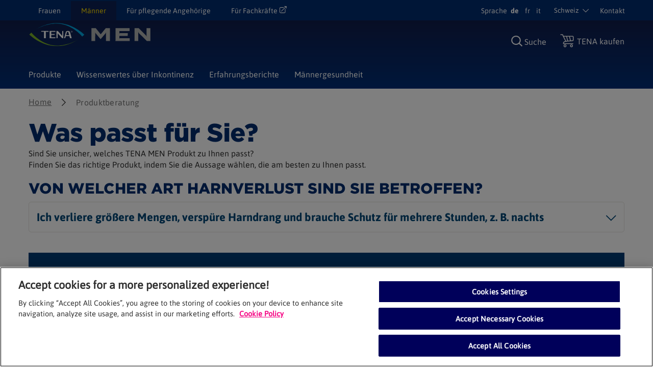

--- FILE ---
content_type: text/html; charset=utf-8
request_url: https://www.tena.ch/de/fuermaenner/produkt-finden
body_size: 35577
content:
<!DOCTYPE html>
<html xmlns="http://www.w3.org/1999/xhtml" lang="de-CH" xml:lang="de-CH" dir="ltr">
<head>

    


    <!-- Google Tag Manager -->
    <script>
         (function (w, d, s, l, i) {
                w[l] = w[l] || []; w[l].push({
                    'gtm.start':
                        new Date().getTime(), event: 'gtm.js'
                }); var f = d.getElementsByTagName(s)[0],
                    j = d.createElement(s), dl = l != 'dataLayer' ? '&l=' + l : ''; j.async = true; j.src =
                        'https://www.googletagmanager.com/gtm.js?id=' + i + dl; f.parentNode.insertBefore(j, f);
         })(window, document, 'script', 'dataLayer', 'GTM-THS6P28');
    </script>
    <!-- End Google Tag Manager -->

<link rel="preconnect" href="https://code.jquery.com/jquery-3.5.1.min.js" crossorigin="" />

    <title>Das richtige Produkt finden | TENA MEN</title>
    <script type="application/ld+json">
        {
  "@context": "https://schema.org",
  "@graph": [
    {
      "@type": "Organization",
      "@id": "https://www.tena.ch#organization"
    },
    {
      "@type": "BreadcrumbList",
      "@id": "https://www.tena.ch/de/fuermaenner/produkt-finden#breadcrumb",
      "itemListElement": [
        {
          "@type": "ListItem",
          "position": 1,
          "name": "Männer",
          "item": "https://www.tena.ch/de/fuermaenner"
        },
        {
          "@type": "ListItem",
          "position": 2,
          "name": "Produktberatung",
          "item": "https://www.tena.ch/de/fuermaenner/produkt-finden"
        }
      ]
    }
  ]
}
    </script>
        <meta name="description" content="Finde mit unserem Produktfinder das richtige TENA MEN-Produkt f&#252;r dich und behalte die Kontrolle bei unfreiwilligem Harnverlust!">
        <meta property="og:title" content="Das richtige Produkt finden | TENA MEN">
        <meta property="og:description" content="Finde mit unserem Produktfinder das richtige TENA MEN-Produkt f&#252;r dich und behalte die Kontrolle bei unfreiwilligem Harnverlust!" />


<!-- OptanonWrapper -->
<script type="text/plain" src="https://e319.tena.ch/script.js" class="optanon-category-C0004-C0010"></script>
    <meta http-equiv="Content-Security-Policy" content="img-src &#39;self&#39; blob: data: res.cloudinary.com *.ucm-kk.com ucm-kk.com googleads.g.doubleclick.net c7.ugc.bazaarvoice.com network-eu-a.bazaarvoice.com network-eu.bazaarvoice.com photos-eu.bazaarvoice.com cdn-eu.clickdimensions.com maps.gstatic.com maps.googleapis.com googleapis.com network-eu-stg.bazaarvoice.com display.ugc.bazaarvoice.com network-eu-stg-a.bazaarvoice.com cdn.channelsight.com t.powerreviews.com sp.analytics.yahoo.com cdn.dengage.com *.pinterest.com *.azureedge.net *.essity.com *.facebook.com www.googletagmanager.com www.google-analytics.com *.google.com *.google.ro *.google.nl *.google.ro *.google.fr *.outbrain.com prd.jwpltx.com *.facebook.net cscoreproweustor.blob.core.windows.net mediatenaprod.streaming.mediaservices.windows.net i.ytimg.com cdn-ukwest.onetrust.com wis.dengage.com dbfukofby5ycr.cloudfront.net 1865548805.rsc.cdn77.org *.linkedin.com dot.dm-io.com bat.bing.com pixel.quantserve.com *.doubleclick.net v511.tena.co.uk *.userway.org g744.tena.fr *.www.essity.com api.fraud0.com t.teads.tv;" />
    <meta http-equiv="Content-Security-Policy" content="script-src &#39;self&#39; blob: &#39;unsafe-inline&#39; &#39;unsafe-eval&#39; www.gstatic.com www.google.com www.google-analytics.com secure-ds.serving-sys.com display.ugc.bazaarvoice.com stg.api.bazaarvoice.com *.pinterest.com masdpanalytics.azureedge.net cdn.jsdelivr.net connect.facebook.net code.jquery.com www.googletagmanager.com cdn-ukwest.onetrust.com geolocation.onetrust.com www.youtube.com ssl.p.jwpcdn.com *.powerreviews.com *.outbrain.com https: *.userway.org *.www.essity.com;" />
    <meta http-equiv="Content-Security-Policy" content="style-src &#39;self&#39; &#39;unsafe-inline&#39; masdpstatic.azureedge.net masdpstaticuat.azureedge.net t343.tena.us display.ugc.bazaarvoice.com apps.bazaarvoice.com cdn.jsdelivr.net optimize.google.com code.jquery.com *.powerreviews.com www.google-analytics.com *.googleapis.com googleapis.com cdn-eu.clickdimensions.com wis.dengage.com dbfukofby5ycr.cloudfront.net 1865548805.rsc.cdn77.org g744.tena.fr m992.tena.it v511.tena.co.uk cdn.userway.org *.www.essity.com y929.tena.de;" />
    <meta http-equiv="Content-Security-Policy" content="font-src * data:;" />
    <meta http-equiv="Content-Security-Policy" content="media-src &#39;self&#39; blob: mediatenaprod.streaming.mediaservices.windows.net https://media.essity.com;" />
    <meta http-equiv="Content-Security-Policy" content="object-src &#39;self&#39;;" />
    <meta http-equiv="Content-Security-Policy" content="form-action &#39;self&#39; *.facebook.com api.bazaarvoice.com stg.api.bazaarvoice.com web.medical.essity.com *.newrelic.com js-agent.newrelic.com;" />
    <meta http-equiv="Content-Security-Policy" content="connect-src * blob:;" />


<link rel="preconnect" href="https://tena-images.essity.com" crossorigin="" />
<link rel="preconnect" href="https://analytics.www.essity.com" crossorigin="" />
<link rel="preconnect" href="https://assets.www.essity.com" crossorigin="" />

<link rel='apple-touch-icon' sizes='60x60' href='https://assets.www.essity.com/tena/2.0.155-release.4/img/favicons/apple-touch-icon-60x60.png'>
<link rel='apple-touch-icon' sizes='76x76' href='https://assets.www.essity.com/tena/2.0.155-release.4/img/favicons/apple-touch-icon-76x76.png'>
<link rel='apple-touch-icon' sizes='120x120' href='https://assets.www.essity.com/tena/2.0.155-release.4/img/favicons/apple-touch-icon-120x120.png'>
<link rel='apple-touch-icon' sizes='152x152' href='https://assets.www.essity.com/tena/2.0.155-release.4/img/favicons/apple-touch-icon-152x152.png'>
<link rel='apple-touch-icon' sizes='180x180' href='https://assets.www.essity.com/tena/2.0.155-release.4/img/favicons/apple-touch-icon-180x180.png'>
<link rel='apple-touch-icon' sizes='180x180' href='https://assets.www.essity.com/tena/2.0.155-release.4/img/favicons/apple-touch-icon-180x180.png'>
<link rel='icon' type='image/png' sizes='32x32' href='https://assets.www.essity.com/tena/2.0.155-release.4/img/favicons/favicon-32x32.png'>
<link rel='icon' type='image/png' sizes='16x16' href='https://assets.www.essity.com/tena/2.0.155-release.4/img/favicons/favicon-16x16.png'>
<link rel='manifest' href='https://assets.www.essity.com/tena/2.0.155-release.4/img/favicons/site.webmanifest'>
<link rel='mask-icon' color='#003b73' href='https://assets.www.essity.com/tena/2.0.155-release.4/img/favicons/safari-pinned-tab.svg'>
<meta name="msapplication-TileColor" content="#ffffff" />
<meta name='msapplication-config' content='https://assets.www.essity.com/tena/2.0.155-release.4/img/favicons/browserconfig.xml'>
<meta name="theme-color" content="#ffffff" />


<meta http-equiv="X-UA-Compatible" content="IE=Edge,chrome=1">
<meta charset="utf-8"><script type="text/javascript">window.NREUM||(NREUM={});NREUM.info = {"beacon":"bam.nr-data.net","errorBeacon":"bam.nr-data.net","licenseKey":"0daf5539a6","applicationID":"30323883","transactionName":"ZVJTZUJVWUoCBk1cWFwYfGdzG390MDVYUlJxWF9FQltbVQYXFmVWVVI=","queueTime":0,"applicationTime":862,"agent":"","atts":""}</script><script type="text/javascript">(window.NREUM||(NREUM={})).init={ajax:{deny_list:["bam.nr-data.net"]},feature_flags:["soft_nav"]};(window.NREUM||(NREUM={})).loader_config={licenseKey:"0daf5539a6",applicationID:"30323883",browserID:"30329111"};;/*! For license information please see nr-loader-rum-1.308.0.min.js.LICENSE.txt */
(()=>{var e,t,r={163:(e,t,r)=>{"use strict";r.d(t,{j:()=>E});var n=r(384),i=r(1741);var a=r(2555);r(860).K7.genericEvents;const s="experimental.resources",o="register",c=e=>{if(!e||"string"!=typeof e)return!1;try{document.createDocumentFragment().querySelector(e)}catch{return!1}return!0};var d=r(2614),u=r(944),l=r(8122);const f="[data-nr-mask]",g=e=>(0,l.a)(e,(()=>{const e={feature_flags:[],experimental:{allow_registered_children:!1,resources:!1},mask_selector:"*",block_selector:"[data-nr-block]",mask_input_options:{color:!1,date:!1,"datetime-local":!1,email:!1,month:!1,number:!1,range:!1,search:!1,tel:!1,text:!1,time:!1,url:!1,week:!1,textarea:!1,select:!1,password:!0}};return{ajax:{deny_list:void 0,block_internal:!0,enabled:!0,autoStart:!0},api:{get allow_registered_children(){return e.feature_flags.includes(o)||e.experimental.allow_registered_children},set allow_registered_children(t){e.experimental.allow_registered_children=t},duplicate_registered_data:!1},browser_consent_mode:{enabled:!1},distributed_tracing:{enabled:void 0,exclude_newrelic_header:void 0,cors_use_newrelic_header:void 0,cors_use_tracecontext_headers:void 0,allowed_origins:void 0},get feature_flags(){return e.feature_flags},set feature_flags(t){e.feature_flags=t},generic_events:{enabled:!0,autoStart:!0},harvest:{interval:30},jserrors:{enabled:!0,autoStart:!0},logging:{enabled:!0,autoStart:!0},metrics:{enabled:!0,autoStart:!0},obfuscate:void 0,page_action:{enabled:!0},page_view_event:{enabled:!0,autoStart:!0},page_view_timing:{enabled:!0,autoStart:!0},performance:{capture_marks:!1,capture_measures:!1,capture_detail:!0,resources:{get enabled(){return e.feature_flags.includes(s)||e.experimental.resources},set enabled(t){e.experimental.resources=t},asset_types:[],first_party_domains:[],ignore_newrelic:!0}},privacy:{cookies_enabled:!0},proxy:{assets:void 0,beacon:void 0},session:{expiresMs:d.wk,inactiveMs:d.BB},session_replay:{autoStart:!0,enabled:!1,preload:!1,sampling_rate:10,error_sampling_rate:100,collect_fonts:!1,inline_images:!1,fix_stylesheets:!0,mask_all_inputs:!0,get mask_text_selector(){return e.mask_selector},set mask_text_selector(t){c(t)?e.mask_selector="".concat(t,",").concat(f):""===t||null===t?e.mask_selector=f:(0,u.R)(5,t)},get block_class(){return"nr-block"},get ignore_class(){return"nr-ignore"},get mask_text_class(){return"nr-mask"},get block_selector(){return e.block_selector},set block_selector(t){c(t)?e.block_selector+=",".concat(t):""!==t&&(0,u.R)(6,t)},get mask_input_options(){return e.mask_input_options},set mask_input_options(t){t&&"object"==typeof t?e.mask_input_options={...t,password:!0}:(0,u.R)(7,t)}},session_trace:{enabled:!0,autoStart:!0},soft_navigations:{enabled:!0,autoStart:!0},spa:{enabled:!0,autoStart:!0},ssl:void 0,user_actions:{enabled:!0,elementAttributes:["id","className","tagName","type"]}}})());var p=r(6154),m=r(9324);let h=0;const v={buildEnv:m.F3,distMethod:m.Xs,version:m.xv,originTime:p.WN},b={consented:!1},y={appMetadata:{},get consented(){return this.session?.state?.consent||b.consented},set consented(e){b.consented=e},customTransaction:void 0,denyList:void 0,disabled:!1,harvester:void 0,isolatedBacklog:!1,isRecording:!1,loaderType:void 0,maxBytes:3e4,obfuscator:void 0,onerror:void 0,ptid:void 0,releaseIds:{},session:void 0,timeKeeper:void 0,registeredEntities:[],jsAttributesMetadata:{bytes:0},get harvestCount(){return++h}},_=e=>{const t=(0,l.a)(e,y),r=Object.keys(v).reduce((e,t)=>(e[t]={value:v[t],writable:!1,configurable:!0,enumerable:!0},e),{});return Object.defineProperties(t,r)};var w=r(5701);const x=e=>{const t=e.startsWith("http");e+="/",r.p=t?e:"https://"+e};var R=r(7836),k=r(3241);const A={accountID:void 0,trustKey:void 0,agentID:void 0,licenseKey:void 0,applicationID:void 0,xpid:void 0},S=e=>(0,l.a)(e,A),T=new Set;function E(e,t={},r,s){let{init:o,info:c,loader_config:d,runtime:u={},exposed:l=!0}=t;if(!c){const e=(0,n.pV)();o=e.init,c=e.info,d=e.loader_config}e.init=g(o||{}),e.loader_config=S(d||{}),c.jsAttributes??={},p.bv&&(c.jsAttributes.isWorker=!0),e.info=(0,a.D)(c);const f=e.init,m=[c.beacon,c.errorBeacon];T.has(e.agentIdentifier)||(f.proxy.assets&&(x(f.proxy.assets),m.push(f.proxy.assets)),f.proxy.beacon&&m.push(f.proxy.beacon),e.beacons=[...m],function(e){const t=(0,n.pV)();Object.getOwnPropertyNames(i.W.prototype).forEach(r=>{const n=i.W.prototype[r];if("function"!=typeof n||"constructor"===n)return;let a=t[r];e[r]&&!1!==e.exposed&&"micro-agent"!==e.runtime?.loaderType&&(t[r]=(...t)=>{const n=e[r](...t);return a?a(...t):n})})}(e),(0,n.US)("activatedFeatures",w.B)),u.denyList=[...f.ajax.deny_list||[],...f.ajax.block_internal?m:[]],u.ptid=e.agentIdentifier,u.loaderType=r,e.runtime=_(u),T.has(e.agentIdentifier)||(e.ee=R.ee.get(e.agentIdentifier),e.exposed=l,(0,k.W)({agentIdentifier:e.agentIdentifier,drained:!!w.B?.[e.agentIdentifier],type:"lifecycle",name:"initialize",feature:void 0,data:e.config})),T.add(e.agentIdentifier)}},384:(e,t,r)=>{"use strict";r.d(t,{NT:()=>s,US:()=>u,Zm:()=>o,bQ:()=>d,dV:()=>c,pV:()=>l});var n=r(6154),i=r(1863),a=r(1910);const s={beacon:"bam.nr-data.net",errorBeacon:"bam.nr-data.net"};function o(){return n.gm.NREUM||(n.gm.NREUM={}),void 0===n.gm.newrelic&&(n.gm.newrelic=n.gm.NREUM),n.gm.NREUM}function c(){let e=o();return e.o||(e.o={ST:n.gm.setTimeout,SI:n.gm.setImmediate||n.gm.setInterval,CT:n.gm.clearTimeout,XHR:n.gm.XMLHttpRequest,REQ:n.gm.Request,EV:n.gm.Event,PR:n.gm.Promise,MO:n.gm.MutationObserver,FETCH:n.gm.fetch,WS:n.gm.WebSocket},(0,a.i)(...Object.values(e.o))),e}function d(e,t){let r=o();r.initializedAgents??={},t.initializedAt={ms:(0,i.t)(),date:new Date},r.initializedAgents[e]=t}function u(e,t){o()[e]=t}function l(){return function(){let e=o();const t=e.info||{};e.info={beacon:s.beacon,errorBeacon:s.errorBeacon,...t}}(),function(){let e=o();const t=e.init||{};e.init={...t}}(),c(),function(){let e=o();const t=e.loader_config||{};e.loader_config={...t}}(),o()}},782:(e,t,r)=>{"use strict";r.d(t,{T:()=>n});const n=r(860).K7.pageViewTiming},860:(e,t,r)=>{"use strict";r.d(t,{$J:()=>u,K7:()=>c,P3:()=>d,XX:()=>i,Yy:()=>o,df:()=>a,qY:()=>n,v4:()=>s});const n="events",i="jserrors",a="browser/blobs",s="rum",o="browser/logs",c={ajax:"ajax",genericEvents:"generic_events",jserrors:i,logging:"logging",metrics:"metrics",pageAction:"page_action",pageViewEvent:"page_view_event",pageViewTiming:"page_view_timing",sessionReplay:"session_replay",sessionTrace:"session_trace",softNav:"soft_navigations",spa:"spa"},d={[c.pageViewEvent]:1,[c.pageViewTiming]:2,[c.metrics]:3,[c.jserrors]:4,[c.spa]:5,[c.ajax]:6,[c.sessionTrace]:7,[c.softNav]:8,[c.sessionReplay]:9,[c.logging]:10,[c.genericEvents]:11},u={[c.pageViewEvent]:s,[c.pageViewTiming]:n,[c.ajax]:n,[c.spa]:n,[c.softNav]:n,[c.metrics]:i,[c.jserrors]:i,[c.sessionTrace]:a,[c.sessionReplay]:a,[c.logging]:o,[c.genericEvents]:"ins"}},944:(e,t,r)=>{"use strict";r.d(t,{R:()=>i});var n=r(3241);function i(e,t){"function"==typeof console.debug&&(console.debug("New Relic Warning: https://github.com/newrelic/newrelic-browser-agent/blob/main/docs/warning-codes.md#".concat(e),t),(0,n.W)({agentIdentifier:null,drained:null,type:"data",name:"warn",feature:"warn",data:{code:e,secondary:t}}))}},1687:(e,t,r)=>{"use strict";r.d(t,{Ak:()=>d,Ze:()=>f,x3:()=>u});var n=r(3241),i=r(7836),a=r(3606),s=r(860),o=r(2646);const c={};function d(e,t){const r={staged:!1,priority:s.P3[t]||0};l(e),c[e].get(t)||c[e].set(t,r)}function u(e,t){e&&c[e]&&(c[e].get(t)&&c[e].delete(t),p(e,t,!1),c[e].size&&g(e))}function l(e){if(!e)throw new Error("agentIdentifier required");c[e]||(c[e]=new Map)}function f(e="",t="feature",r=!1){if(l(e),!e||!c[e].get(t)||r)return p(e,t);c[e].get(t).staged=!0,g(e)}function g(e){const t=Array.from(c[e]);t.every(([e,t])=>t.staged)&&(t.sort((e,t)=>e[1].priority-t[1].priority),t.forEach(([t])=>{c[e].delete(t),p(e,t)}))}function p(e,t,r=!0){const s=e?i.ee.get(e):i.ee,c=a.i.handlers;if(!s.aborted&&s.backlog&&c){if((0,n.W)({agentIdentifier:e,type:"lifecycle",name:"drain",feature:t}),r){const e=s.backlog[t],r=c[t];if(r){for(let t=0;e&&t<e.length;++t)m(e[t],r);Object.entries(r).forEach(([e,t])=>{Object.values(t||{}).forEach(t=>{t[0]?.on&&t[0]?.context()instanceof o.y&&t[0].on(e,t[1])})})}}s.isolatedBacklog||delete c[t],s.backlog[t]=null,s.emit("drain-"+t,[])}}function m(e,t){var r=e[1];Object.values(t[r]||{}).forEach(t=>{var r=e[0];if(t[0]===r){var n=t[1],i=e[3],a=e[2];n.apply(i,a)}})}},1738:(e,t,r)=>{"use strict";r.d(t,{U:()=>g,Y:()=>f});var n=r(3241),i=r(9908),a=r(1863),s=r(944),o=r(5701),c=r(3969),d=r(8362),u=r(860),l=r(4261);function f(e,t,r,a){const f=a||r;!f||f[e]&&f[e]!==d.d.prototype[e]||(f[e]=function(){(0,i.p)(c.xV,["API/"+e+"/called"],void 0,u.K7.metrics,r.ee),(0,n.W)({agentIdentifier:r.agentIdentifier,drained:!!o.B?.[r.agentIdentifier],type:"data",name:"api",feature:l.Pl+e,data:{}});try{return t.apply(this,arguments)}catch(e){(0,s.R)(23,e)}})}function g(e,t,r,n,s){const o=e.info;null===r?delete o.jsAttributes[t]:o.jsAttributes[t]=r,(s||null===r)&&(0,i.p)(l.Pl+n,[(0,a.t)(),t,r],void 0,"session",e.ee)}},1741:(e,t,r)=>{"use strict";r.d(t,{W:()=>a});var n=r(944),i=r(4261);class a{#e(e,...t){if(this[e]!==a.prototype[e])return this[e](...t);(0,n.R)(35,e)}addPageAction(e,t){return this.#e(i.hG,e,t)}register(e){return this.#e(i.eY,e)}recordCustomEvent(e,t){return this.#e(i.fF,e,t)}setPageViewName(e,t){return this.#e(i.Fw,e,t)}setCustomAttribute(e,t,r){return this.#e(i.cD,e,t,r)}noticeError(e,t){return this.#e(i.o5,e,t)}setUserId(e,t=!1){return this.#e(i.Dl,e,t)}setApplicationVersion(e){return this.#e(i.nb,e)}setErrorHandler(e){return this.#e(i.bt,e)}addRelease(e,t){return this.#e(i.k6,e,t)}log(e,t){return this.#e(i.$9,e,t)}start(){return this.#e(i.d3)}finished(e){return this.#e(i.BL,e)}recordReplay(){return this.#e(i.CH)}pauseReplay(){return this.#e(i.Tb)}addToTrace(e){return this.#e(i.U2,e)}setCurrentRouteName(e){return this.#e(i.PA,e)}interaction(e){return this.#e(i.dT,e)}wrapLogger(e,t,r){return this.#e(i.Wb,e,t,r)}measure(e,t){return this.#e(i.V1,e,t)}consent(e){return this.#e(i.Pv,e)}}},1863:(e,t,r)=>{"use strict";function n(){return Math.floor(performance.now())}r.d(t,{t:()=>n})},1910:(e,t,r)=>{"use strict";r.d(t,{i:()=>a});var n=r(944);const i=new Map;function a(...e){return e.every(e=>{if(i.has(e))return i.get(e);const t="function"==typeof e?e.toString():"",r=t.includes("[native code]"),a=t.includes("nrWrapper");return r||a||(0,n.R)(64,e?.name||t),i.set(e,r),r})}},2555:(e,t,r)=>{"use strict";r.d(t,{D:()=>o,f:()=>s});var n=r(384),i=r(8122);const a={beacon:n.NT.beacon,errorBeacon:n.NT.errorBeacon,licenseKey:void 0,applicationID:void 0,sa:void 0,queueTime:void 0,applicationTime:void 0,ttGuid:void 0,user:void 0,account:void 0,product:void 0,extra:void 0,jsAttributes:{},userAttributes:void 0,atts:void 0,transactionName:void 0,tNamePlain:void 0};function s(e){try{return!!e.licenseKey&&!!e.errorBeacon&&!!e.applicationID}catch(e){return!1}}const o=e=>(0,i.a)(e,a)},2614:(e,t,r)=>{"use strict";r.d(t,{BB:()=>s,H3:()=>n,g:()=>d,iL:()=>c,tS:()=>o,uh:()=>i,wk:()=>a});const n="NRBA",i="SESSION",a=144e5,s=18e5,o={STARTED:"session-started",PAUSE:"session-pause",RESET:"session-reset",RESUME:"session-resume",UPDATE:"session-update"},c={SAME_TAB:"same-tab",CROSS_TAB:"cross-tab"},d={OFF:0,FULL:1,ERROR:2}},2646:(e,t,r)=>{"use strict";r.d(t,{y:()=>n});class n{constructor(e){this.contextId=e}}},2843:(e,t,r)=>{"use strict";r.d(t,{G:()=>a,u:()=>i});var n=r(3878);function i(e,t=!1,r,i){(0,n.DD)("visibilitychange",function(){if(t)return void("hidden"===document.visibilityState&&e());e(document.visibilityState)},r,i)}function a(e,t,r){(0,n.sp)("pagehide",e,t,r)}},3241:(e,t,r)=>{"use strict";r.d(t,{W:()=>a});var n=r(6154);const i="newrelic";function a(e={}){try{n.gm.dispatchEvent(new CustomEvent(i,{detail:e}))}catch(e){}}},3606:(e,t,r)=>{"use strict";r.d(t,{i:()=>a});var n=r(9908);a.on=s;var i=a.handlers={};function a(e,t,r,a){s(a||n.d,i,e,t,r)}function s(e,t,r,i,a){a||(a="feature"),e||(e=n.d);var s=t[a]=t[a]||{};(s[r]=s[r]||[]).push([e,i])}},3878:(e,t,r)=>{"use strict";function n(e,t){return{capture:e,passive:!1,signal:t}}function i(e,t,r=!1,i){window.addEventListener(e,t,n(r,i))}function a(e,t,r=!1,i){document.addEventListener(e,t,n(r,i))}r.d(t,{DD:()=>a,jT:()=>n,sp:()=>i})},3969:(e,t,r)=>{"use strict";r.d(t,{TZ:()=>n,XG:()=>o,rs:()=>i,xV:()=>s,z_:()=>a});const n=r(860).K7.metrics,i="sm",a="cm",s="storeSupportabilityMetrics",o="storeEventMetrics"},4234:(e,t,r)=>{"use strict";r.d(t,{W:()=>a});var n=r(7836),i=r(1687);class a{constructor(e,t){this.agentIdentifier=e,this.ee=n.ee.get(e),this.featureName=t,this.blocked=!1}deregisterDrain(){(0,i.x3)(this.agentIdentifier,this.featureName)}}},4261:(e,t,r)=>{"use strict";r.d(t,{$9:()=>d,BL:()=>o,CH:()=>g,Dl:()=>_,Fw:()=>y,PA:()=>h,Pl:()=>n,Pv:()=>k,Tb:()=>l,U2:()=>a,V1:()=>R,Wb:()=>x,bt:()=>b,cD:()=>v,d3:()=>w,dT:()=>c,eY:()=>p,fF:()=>f,hG:()=>i,k6:()=>s,nb:()=>m,o5:()=>u});const n="api-",i="addPageAction",a="addToTrace",s="addRelease",o="finished",c="interaction",d="log",u="noticeError",l="pauseReplay",f="recordCustomEvent",g="recordReplay",p="register",m="setApplicationVersion",h="setCurrentRouteName",v="setCustomAttribute",b="setErrorHandler",y="setPageViewName",_="setUserId",w="start",x="wrapLogger",R="measure",k="consent"},5289:(e,t,r)=>{"use strict";r.d(t,{GG:()=>s,Qr:()=>c,sB:()=>o});var n=r(3878),i=r(6389);function a(){return"undefined"==typeof document||"complete"===document.readyState}function s(e,t){if(a())return e();const r=(0,i.J)(e),s=setInterval(()=>{a()&&(clearInterval(s),r())},500);(0,n.sp)("load",r,t)}function o(e){if(a())return e();(0,n.DD)("DOMContentLoaded",e)}function c(e){if(a())return e();(0,n.sp)("popstate",e)}},5607:(e,t,r)=>{"use strict";r.d(t,{W:()=>n});const n=(0,r(9566).bz)()},5701:(e,t,r)=>{"use strict";r.d(t,{B:()=>a,t:()=>s});var n=r(3241);const i=new Set,a={};function s(e,t){const r=t.agentIdentifier;a[r]??={},e&&"object"==typeof e&&(i.has(r)||(t.ee.emit("rumresp",[e]),a[r]=e,i.add(r),(0,n.W)({agentIdentifier:r,loaded:!0,drained:!0,type:"lifecycle",name:"load",feature:void 0,data:e})))}},6154:(e,t,r)=>{"use strict";r.d(t,{OF:()=>c,RI:()=>i,WN:()=>u,bv:()=>a,eN:()=>l,gm:()=>s,mw:()=>o,sb:()=>d});var n=r(1863);const i="undefined"!=typeof window&&!!window.document,a="undefined"!=typeof WorkerGlobalScope&&("undefined"!=typeof self&&self instanceof WorkerGlobalScope&&self.navigator instanceof WorkerNavigator||"undefined"!=typeof globalThis&&globalThis instanceof WorkerGlobalScope&&globalThis.navigator instanceof WorkerNavigator),s=i?window:"undefined"!=typeof WorkerGlobalScope&&("undefined"!=typeof self&&self instanceof WorkerGlobalScope&&self||"undefined"!=typeof globalThis&&globalThis instanceof WorkerGlobalScope&&globalThis),o=Boolean("hidden"===s?.document?.visibilityState),c=/iPad|iPhone|iPod/.test(s.navigator?.userAgent),d=c&&"undefined"==typeof SharedWorker,u=((()=>{const e=s.navigator?.userAgent?.match(/Firefox[/\s](\d+\.\d+)/);Array.isArray(e)&&e.length>=2&&e[1]})(),Date.now()-(0,n.t)()),l=()=>"undefined"!=typeof PerformanceNavigationTiming&&s?.performance?.getEntriesByType("navigation")?.[0]?.responseStart},6389:(e,t,r)=>{"use strict";function n(e,t=500,r={}){const n=r?.leading||!1;let i;return(...r)=>{n&&void 0===i&&(e.apply(this,r),i=setTimeout(()=>{i=clearTimeout(i)},t)),n||(clearTimeout(i),i=setTimeout(()=>{e.apply(this,r)},t))}}function i(e){let t=!1;return(...r)=>{t||(t=!0,e.apply(this,r))}}r.d(t,{J:()=>i,s:()=>n})},6630:(e,t,r)=>{"use strict";r.d(t,{T:()=>n});const n=r(860).K7.pageViewEvent},7699:(e,t,r)=>{"use strict";r.d(t,{It:()=>a,KC:()=>o,No:()=>i,qh:()=>s});var n=r(860);const i=16e3,a=1e6,s="SESSION_ERROR",o={[n.K7.logging]:!0,[n.K7.genericEvents]:!1,[n.K7.jserrors]:!1,[n.K7.ajax]:!1}},7836:(e,t,r)=>{"use strict";r.d(t,{P:()=>o,ee:()=>c});var n=r(384),i=r(8990),a=r(2646),s=r(5607);const o="nr@context:".concat(s.W),c=function e(t,r){var n={},s={},u={},l=!1;try{l=16===r.length&&d.initializedAgents?.[r]?.runtime.isolatedBacklog}catch(e){}var f={on:p,addEventListener:p,removeEventListener:function(e,t){var r=n[e];if(!r)return;for(var i=0;i<r.length;i++)r[i]===t&&r.splice(i,1)},emit:function(e,r,n,i,a){!1!==a&&(a=!0);if(c.aborted&&!i)return;t&&a&&t.emit(e,r,n);var o=g(n);m(e).forEach(e=>{e.apply(o,r)});var d=v()[s[e]];d&&d.push([f,e,r,o]);return o},get:h,listeners:m,context:g,buffer:function(e,t){const r=v();if(t=t||"feature",f.aborted)return;Object.entries(e||{}).forEach(([e,n])=>{s[n]=t,t in r||(r[t]=[])})},abort:function(){f._aborted=!0,Object.keys(f.backlog).forEach(e=>{delete f.backlog[e]})},isBuffering:function(e){return!!v()[s[e]]},debugId:r,backlog:l?{}:t&&"object"==typeof t.backlog?t.backlog:{},isolatedBacklog:l};return Object.defineProperty(f,"aborted",{get:()=>{let e=f._aborted||!1;return e||(t&&(e=t.aborted),e)}}),f;function g(e){return e&&e instanceof a.y?e:e?(0,i.I)(e,o,()=>new a.y(o)):new a.y(o)}function p(e,t){n[e]=m(e).concat(t)}function m(e){return n[e]||[]}function h(t){return u[t]=u[t]||e(f,t)}function v(){return f.backlog}}(void 0,"globalEE"),d=(0,n.Zm)();d.ee||(d.ee=c)},8122:(e,t,r)=>{"use strict";r.d(t,{a:()=>i});var n=r(944);function i(e,t){try{if(!e||"object"!=typeof e)return(0,n.R)(3);if(!t||"object"!=typeof t)return(0,n.R)(4);const r=Object.create(Object.getPrototypeOf(t),Object.getOwnPropertyDescriptors(t)),a=0===Object.keys(r).length?e:r;for(let s in a)if(void 0!==e[s])try{if(null===e[s]){r[s]=null;continue}Array.isArray(e[s])&&Array.isArray(t[s])?r[s]=Array.from(new Set([...e[s],...t[s]])):"object"==typeof e[s]&&"object"==typeof t[s]?r[s]=i(e[s],t[s]):r[s]=e[s]}catch(e){r[s]||(0,n.R)(1,e)}return r}catch(e){(0,n.R)(2,e)}}},8362:(e,t,r)=>{"use strict";r.d(t,{d:()=>a});var n=r(9566),i=r(1741);class a extends i.W{agentIdentifier=(0,n.LA)(16)}},8374:(e,t,r)=>{r.nc=(()=>{try{return document?.currentScript?.nonce}catch(e){}return""})()},8990:(e,t,r)=>{"use strict";r.d(t,{I:()=>i});var n=Object.prototype.hasOwnProperty;function i(e,t,r){if(n.call(e,t))return e[t];var i=r();if(Object.defineProperty&&Object.keys)try{return Object.defineProperty(e,t,{value:i,writable:!0,enumerable:!1}),i}catch(e){}return e[t]=i,i}},9324:(e,t,r)=>{"use strict";r.d(t,{F3:()=>i,Xs:()=>a,xv:()=>n});const n="1.308.0",i="PROD",a="CDN"},9566:(e,t,r)=>{"use strict";r.d(t,{LA:()=>o,bz:()=>s});var n=r(6154);const i="xxxxxxxx-xxxx-4xxx-yxxx-xxxxxxxxxxxx";function a(e,t){return e?15&e[t]:16*Math.random()|0}function s(){const e=n.gm?.crypto||n.gm?.msCrypto;let t,r=0;return e&&e.getRandomValues&&(t=e.getRandomValues(new Uint8Array(30))),i.split("").map(e=>"x"===e?a(t,r++).toString(16):"y"===e?(3&a()|8).toString(16):e).join("")}function o(e){const t=n.gm?.crypto||n.gm?.msCrypto;let r,i=0;t&&t.getRandomValues&&(r=t.getRandomValues(new Uint8Array(e)));const s=[];for(var o=0;o<e;o++)s.push(a(r,i++).toString(16));return s.join("")}},9908:(e,t,r)=>{"use strict";r.d(t,{d:()=>n,p:()=>i});var n=r(7836).ee.get("handle");function i(e,t,r,i,a){a?(a.buffer([e],i),a.emit(e,t,r)):(n.buffer([e],i),n.emit(e,t,r))}}},n={};function i(e){var t=n[e];if(void 0!==t)return t.exports;var a=n[e]={exports:{}};return r[e](a,a.exports,i),a.exports}i.m=r,i.d=(e,t)=>{for(var r in t)i.o(t,r)&&!i.o(e,r)&&Object.defineProperty(e,r,{enumerable:!0,get:t[r]})},i.f={},i.e=e=>Promise.all(Object.keys(i.f).reduce((t,r)=>(i.f[r](e,t),t),[])),i.u=e=>"nr-rum-1.308.0.min.js",i.o=(e,t)=>Object.prototype.hasOwnProperty.call(e,t),e={},t="NRBA-1.308.0.PROD:",i.l=(r,n,a,s)=>{if(e[r])e[r].push(n);else{var o,c;if(void 0!==a)for(var d=document.getElementsByTagName("script"),u=0;u<d.length;u++){var l=d[u];if(l.getAttribute("src")==r||l.getAttribute("data-webpack")==t+a){o=l;break}}if(!o){c=!0;var f={296:"sha512-+MIMDsOcckGXa1EdWHqFNv7P+JUkd5kQwCBr3KE6uCvnsBNUrdSt4a/3/L4j4TxtnaMNjHpza2/erNQbpacJQA=="};(o=document.createElement("script")).charset="utf-8",i.nc&&o.setAttribute("nonce",i.nc),o.setAttribute("data-webpack",t+a),o.src=r,0!==o.src.indexOf(window.location.origin+"/")&&(o.crossOrigin="anonymous"),f[s]&&(o.integrity=f[s])}e[r]=[n];var g=(t,n)=>{o.onerror=o.onload=null,clearTimeout(p);var i=e[r];if(delete e[r],o.parentNode&&o.parentNode.removeChild(o),i&&i.forEach(e=>e(n)),t)return t(n)},p=setTimeout(g.bind(null,void 0,{type:"timeout",target:o}),12e4);o.onerror=g.bind(null,o.onerror),o.onload=g.bind(null,o.onload),c&&document.head.appendChild(o)}},i.r=e=>{"undefined"!=typeof Symbol&&Symbol.toStringTag&&Object.defineProperty(e,Symbol.toStringTag,{value:"Module"}),Object.defineProperty(e,"__esModule",{value:!0})},i.p="https://js-agent.newrelic.com/",(()=>{var e={374:0,840:0};i.f.j=(t,r)=>{var n=i.o(e,t)?e[t]:void 0;if(0!==n)if(n)r.push(n[2]);else{var a=new Promise((r,i)=>n=e[t]=[r,i]);r.push(n[2]=a);var s=i.p+i.u(t),o=new Error;i.l(s,r=>{if(i.o(e,t)&&(0!==(n=e[t])&&(e[t]=void 0),n)){var a=r&&("load"===r.type?"missing":r.type),s=r&&r.target&&r.target.src;o.message="Loading chunk "+t+" failed: ("+a+": "+s+")",o.name="ChunkLoadError",o.type=a,o.request=s,n[1](o)}},"chunk-"+t,t)}};var t=(t,r)=>{var n,a,[s,o,c]=r,d=0;if(s.some(t=>0!==e[t])){for(n in o)i.o(o,n)&&(i.m[n]=o[n]);if(c)c(i)}for(t&&t(r);d<s.length;d++)a=s[d],i.o(e,a)&&e[a]&&e[a][0](),e[a]=0},r=self["webpackChunk:NRBA-1.308.0.PROD"]=self["webpackChunk:NRBA-1.308.0.PROD"]||[];r.forEach(t.bind(null,0)),r.push=t.bind(null,r.push.bind(r))})(),(()=>{"use strict";i(8374);var e=i(8362),t=i(860);const r=Object.values(t.K7);var n=i(163);var a=i(9908),s=i(1863),o=i(4261),c=i(1738);var d=i(1687),u=i(4234),l=i(5289),f=i(6154),g=i(944),p=i(384);const m=e=>f.RI&&!0===e?.privacy.cookies_enabled;function h(e){return!!(0,p.dV)().o.MO&&m(e)&&!0===e?.session_trace.enabled}var v=i(6389),b=i(7699);class y extends u.W{constructor(e,t){super(e.agentIdentifier,t),this.agentRef=e,this.abortHandler=void 0,this.featAggregate=void 0,this.loadedSuccessfully=void 0,this.onAggregateImported=new Promise(e=>{this.loadedSuccessfully=e}),this.deferred=Promise.resolve(),!1===e.init[this.featureName].autoStart?this.deferred=new Promise((t,r)=>{this.ee.on("manual-start-all",(0,v.J)(()=>{(0,d.Ak)(e.agentIdentifier,this.featureName),t()}))}):(0,d.Ak)(e.agentIdentifier,t)}importAggregator(e,t,r={}){if(this.featAggregate)return;const n=async()=>{let n;await this.deferred;try{if(m(e.init)){const{setupAgentSession:t}=await i.e(296).then(i.bind(i,3305));n=t(e)}}catch(e){(0,g.R)(20,e),this.ee.emit("internal-error",[e]),(0,a.p)(b.qh,[e],void 0,this.featureName,this.ee)}try{if(!this.#t(this.featureName,n,e.init))return(0,d.Ze)(this.agentIdentifier,this.featureName),void this.loadedSuccessfully(!1);const{Aggregate:i}=await t();this.featAggregate=new i(e,r),e.runtime.harvester.initializedAggregates.push(this.featAggregate),this.loadedSuccessfully(!0)}catch(e){(0,g.R)(34,e),this.abortHandler?.(),(0,d.Ze)(this.agentIdentifier,this.featureName,!0),this.loadedSuccessfully(!1),this.ee&&this.ee.abort()}};f.RI?(0,l.GG)(()=>n(),!0):n()}#t(e,r,n){if(this.blocked)return!1;switch(e){case t.K7.sessionReplay:return h(n)&&!!r;case t.K7.sessionTrace:return!!r;default:return!0}}}var _=i(6630),w=i(2614),x=i(3241);class R extends y{static featureName=_.T;constructor(e){var t;super(e,_.T),this.setupInspectionEvents(e.agentIdentifier),t=e,(0,c.Y)(o.Fw,function(e,r){"string"==typeof e&&("/"!==e.charAt(0)&&(e="/"+e),t.runtime.customTransaction=(r||"http://custom.transaction")+e,(0,a.p)(o.Pl+o.Fw,[(0,s.t)()],void 0,void 0,t.ee))},t),this.importAggregator(e,()=>i.e(296).then(i.bind(i,3943)))}setupInspectionEvents(e){const t=(t,r)=>{t&&(0,x.W)({agentIdentifier:e,timeStamp:t.timeStamp,loaded:"complete"===t.target.readyState,type:"window",name:r,data:t.target.location+""})};(0,l.sB)(e=>{t(e,"DOMContentLoaded")}),(0,l.GG)(e=>{t(e,"load")}),(0,l.Qr)(e=>{t(e,"navigate")}),this.ee.on(w.tS.UPDATE,(t,r)=>{(0,x.W)({agentIdentifier:e,type:"lifecycle",name:"session",data:r})})}}class k extends e.d{constructor(e){var t;(super(),f.gm)?(this.features={},(0,p.bQ)(this.agentIdentifier,this),this.desiredFeatures=new Set(e.features||[]),this.desiredFeatures.add(R),(0,n.j)(this,e,e.loaderType||"agent"),t=this,(0,c.Y)(o.cD,function(e,r,n=!1){if("string"==typeof e){if(["string","number","boolean"].includes(typeof r)||null===r)return(0,c.U)(t,e,r,o.cD,n);(0,g.R)(40,typeof r)}else(0,g.R)(39,typeof e)},t),function(e){(0,c.Y)(o.Dl,function(t,r=!1){if("string"!=typeof t&&null!==t)return void(0,g.R)(41,typeof t);const n=e.info.jsAttributes["enduser.id"];r&&null!=n&&n!==t?(0,a.p)(o.Pl+"setUserIdAndResetSession",[t],void 0,"session",e.ee):(0,c.U)(e,"enduser.id",t,o.Dl,!0)},e)}(this),function(e){(0,c.Y)(o.nb,function(t){if("string"==typeof t||null===t)return(0,c.U)(e,"application.version",t,o.nb,!1);(0,g.R)(42,typeof t)},e)}(this),function(e){(0,c.Y)(o.d3,function(){e.ee.emit("manual-start-all")},e)}(this),function(e){(0,c.Y)(o.Pv,function(t=!0){if("boolean"==typeof t){if((0,a.p)(o.Pl+o.Pv,[t],void 0,"session",e.ee),e.runtime.consented=t,t){const t=e.features.page_view_event;t.onAggregateImported.then(e=>{const r=t.featAggregate;e&&!r.sentRum&&r.sendRum()})}}else(0,g.R)(65,typeof t)},e)}(this),this.run()):(0,g.R)(21)}get config(){return{info:this.info,init:this.init,loader_config:this.loader_config,runtime:this.runtime}}get api(){return this}run(){try{const e=function(e){const t={};return r.forEach(r=>{t[r]=!!e[r]?.enabled}),t}(this.init),n=[...this.desiredFeatures];n.sort((e,r)=>t.P3[e.featureName]-t.P3[r.featureName]),n.forEach(r=>{if(!e[r.featureName]&&r.featureName!==t.K7.pageViewEvent)return;if(r.featureName===t.K7.spa)return void(0,g.R)(67);const n=function(e){switch(e){case t.K7.ajax:return[t.K7.jserrors];case t.K7.sessionTrace:return[t.K7.ajax,t.K7.pageViewEvent];case t.K7.sessionReplay:return[t.K7.sessionTrace];case t.K7.pageViewTiming:return[t.K7.pageViewEvent];default:return[]}}(r.featureName).filter(e=>!(e in this.features));n.length>0&&(0,g.R)(36,{targetFeature:r.featureName,missingDependencies:n}),this.features[r.featureName]=new r(this)})}catch(e){(0,g.R)(22,e);for(const e in this.features)this.features[e].abortHandler?.();const t=(0,p.Zm)();delete t.initializedAgents[this.agentIdentifier]?.features,delete this.sharedAggregator;return t.ee.get(this.agentIdentifier).abort(),!1}}}var A=i(2843),S=i(782);class T extends y{static featureName=S.T;constructor(e){super(e,S.T),f.RI&&((0,A.u)(()=>(0,a.p)("docHidden",[(0,s.t)()],void 0,S.T,this.ee),!0),(0,A.G)(()=>(0,a.p)("winPagehide",[(0,s.t)()],void 0,S.T,this.ee)),this.importAggregator(e,()=>i.e(296).then(i.bind(i,2117))))}}var E=i(3969);class I extends y{static featureName=E.TZ;constructor(e){super(e,E.TZ),f.RI&&document.addEventListener("securitypolicyviolation",e=>{(0,a.p)(E.xV,["Generic/CSPViolation/Detected"],void 0,this.featureName,this.ee)}),this.importAggregator(e,()=>i.e(296).then(i.bind(i,9623)))}}new k({features:[R,T,I],loaderType:"lite"})})()})();</script>
<meta name="viewport" content="width=device-width, initial-scale=1">

    <script>
    window.dataLayer = window.dataLayer || [];
    window.dataLayer.push(
        { 'environment': 'live', 'segment': 'Men' },
        {
            'UID': '23661',
            'page_type': 'ProductFinder',
            'IsFromMaster': ''
        }
    );
    </script>


<script type="text/javascript" src="https://analytics.www.essity.com/main-datalayer.js"></script>
<script>window.HMS = {};</script>


<meta property="og:image" content="https://tena-images.essity.com/images-c5/513/86513/original/martin-900x450.jpg" alt="" />


<meta property="og:url" content="https://www.tena.ch/de/fuermaenner/produkt-finden" />
<meta property="og:type" content="website" />

<link rel="icon" href="https://assets.www.essity.com/tena/2.0.155-release.4/img/favicons/favicon.ico" type="image/x-icon">
<link rel="shortcut icon" href="https://assets.www.essity.com/tena/2.0.155-release.4/img/favicons/favicon.ico" type="image/x-icon">

<script async defer src="https://assets.www.essity.com/tena/2.0.155-release.4/js/standalone/lazysizes.min.js" integrity="sha256-PZEg+mIdptYTwWmLcBTsa99GIDZujyt7VHBZ9Lb2Jys=" crossorigin="anonymous"></script>

    <link rel="stylesheet" href="https://assets.www.essity.com/tena/2.0.155-release.4/css/men-critical.css" integrity="sha256-AUDzXQB8zo4QCv8xyxbhbQ1s50luSPsTSue54Rqmah4=" crossorigin="anonymous">
    <link rel="preload" href="https://assets.www.essity.com/tena/2.0.155-release.4/css/men.css" as="style" onload="this.onload=null;this.rel='stylesheet';">
    <noscript>
        <link rel="stylesheet" href="https://assets.www.essity.com/tena/2.0.155-release.4/css/men.css" integrity="sha256-AUDzXQB8zo4QCv8xyxbhbQ1s50luSPsTSue54Rqmah4=" crossorigin="anonymous">
    </noscript>
<script type="text/javascript" src="https://assets.www.essity.com/tena/2.0.155-release.4/js/standalone/preload.onload.polyfill.min.js" integrity="sha256-gecc9z3NxP2HWBGIIhLidjKw20pnOqZvAoPamS8KjE8=" crossorigin="anonymous"></script>

    <link rel="canonical" href="https://www.tena.ch/de/fuermaenner/produkt-finden" />

<link rel="preload" as="font" href="https://assets.www.essity.com/tena/2.0.155-release.4/fonts/Icomoon/Icomoon.woff2" crossorigin="anonymous">

    <link rel="preload" as="font" href="https://assets.www.essity.com/tena/2.0.155-release.4/fonts/Asap/asap.woff2" crossorigin="anonymous" type="font/woff2">
    <link rel="preload" as="font" href="https://assets.www.essity.com/tena/2.0.155-release.4/fonts/Asap/asap-bold.woff2" crossorigin="anonymous" type="font/woff2">


    <link rel="preload" as="font" href="https://assets.www.essity.com/tena/2.0.155-release.4/fonts/Gotham/woff2/GothamSSm-Black_Web.woff2" crossorigin="anonymous">




<link rel="preload" as="script" href="https://assets.www.essity.com/tena/2.0.155-release.4/js/index.js">
<link rel="preload" as="script" href="https://assets.www.essity.com/tena/2.0.155-release.4/js/video.js">

</head>
<body>
        <!-- Google Tag Manager (noscript) -->
        <noscript>
            <iframe src="https://www.googletagmanager.com/ns.html?id=GTM-THS6P28"
                    height="0" width="0" style="display:none;visibility:hidden"></iframe>
        </noscript>
        <!-- End Google Tag Manager (noscript) -->

    <div class="viewport">
        <div class="wrapper">
            <a href="#main" class="skip-to-content"></a>
            

<div class="header-container">
    <header id="mainheader" class="header">


        <div class="links-container-wrapper">
            <div class="links-container">

    <ul class="header-segments">
<li class="header-segments-element" >
        <a href="/de/frauen" target="_self" title="Frauen" class="header-segments-link " aria-label="Frauen">
            Frauen
        </a>
    </li>
<li class="header-segments-element" >
        <a href="/de/fuermaenner" target="_self" title="M&#228;nner" class="header-segments-link header-segments-link--active" aria-label="M&#228;nner">
            M&#228;nner
        </a>
    </li>
<li class="header-segments-element" >
        <a href="https://www.tena.ch/german/pflege/" target="_self" title="F&#252;r pflegende Angeh&#246;rige" class="header-segments-link " aria-label="F&#252;r pflegende Angeh&#246;rige">
            F&#252;r pflegende Angeh&#246;rige
        </a>
    </li>
<li class="header-segments-element" >
        <a href="https://www.tena.ch/de/fachkraeftehandel/" target="_blank" title="F&#252;r Fachkr&#228;fte" class="header-segments-link " aria-label="F&#252;r Fachkr&#228;fte">
            F&#252;r Fachkr&#228;fte
        </a>
    </li>
    </ul>

                <ul class="links">

                    

        <li>
            <div class="language-selector">
                <span class="title">Sprache</span>
                <div class="languages">
                                <a href="https://www.tena.ch/de/fuermaenner/" class="active" aria-label="de">de</a> |                                <a href="https://www.tena.ch/fr/hommes/" aria-label="fr">fr</a> |                                <a href="https://www.tena.ch/it/uomini/" aria-label="it">it</a>

                </div>
            </div>
        </li>
    <li class="country-selector-link">
        <div class="country-selector">
                <div class="location has-submenu js-dropdown js-search-overlay js-country-selector country-selector--header">
                    <span class="country-selector-label" aria-label="Land &#228;ndern" tabindex="-1"></span>
                    <button class="DropDown-link DropDown-link--header js-dropdown-link" 
                            aria-label="Land &#228;ndern Schweiz" 
                            aria-haspopup="true"
                            aria-expanded="false">Schweiz</button>
                    <div class="submenu submenu-bg-world-map js-dropdown-content">
                        <div class="row submenu-content">
                            <div class="column col-12 country-selector-columns-container">
                                        <div class="country-list-wrapper">
                                                <div class="submenu-title">Africa</div>
                                        <ul class="submenu-bg-world-map-list">
                                                            <li>
                                                                <a href="https://www.tena.co.za" data-country-code="za" data-language-code="en"
                                                                   class="ga4-country-link ">
                                                                    South Africa


                                                                </a>
                                                            </li>
                                        </ul>
                                        </div>
                                        <div class="country-list-wrapper">
                                                <div class="submenu-title">South America</div>
                                        <ul class="submenu-bg-world-map-list">
                                                            <li>
                                                                <a href="https://www.tena.com.ar" data-country-code="ar" data-language-code="es"
                                                                   class="ga4-country-link ">
                                                                    Argentina


                                                                </a>
                                                            </li>
                                                            <li>
                                                                <a href="https://www.tena.com.bo" data-country-code="bo" data-language-code="es"
                                                                   class="ga4-country-link ">
                                                                    Bolivia


                                                                </a>
                                                            </li>
                                                            <li>
                                                                <a href="https://www.tena.com.br" data-country-code="br" data-language-code="pt"
                                                                   class="ga4-country-link ">
                                                                    Brazil | Brasil


                                                                </a>
                                                            </li>
                                                            <li>
                                                                <a href="https://www.tena.cl" data-country-code="cl" data-language-code="es"
                                                                   class="ga4-country-link ">
                                                                    Chile


                                                                </a>
                                                            </li>
                                                            <li>
                                                                <a href="https://www.tena.com.co" data-country-code="co" data-language-code="es"
                                                                   class="ga4-country-link ">
                                                                    Colombia


                                                                </a>
                                                            </li>
                                                            <li>
                                                                <a href="https://www.tena.com.ec" data-country-code="ec" data-language-code="es"
                                                                   class="ga4-country-link ">
                                                                    Ecuador


                                                                </a>
                                                            </li>
                                                            <li>
                                                                <a href="https://www.tena.com.pe" data-country-code="pe" data-language-code="es"
                                                                   class="ga4-country-link ">
                                                                    Peru | Per&#250;


                                                                </a>
                                                            </li>
                                                            <li>
                                                                <a href="https://www.tena.com.co" data-country-code="ve" data-language-code="es"
                                                                   class="ga4-country-link ">
                                                                    Venezuela


                                                                </a>
                                                            </li>
                                        </ul>
                                        </div>
                                        <div class="country-list-wrapper">
                                                <div class="submenu-title">Asia</div>
                                        <ul class="submenu-bg-world-map-list">
                                                            <li>
                                                                <a href="https://tena.com.hk" data-country-code="hk" data-language-code="zh"
                                                                   class="ga4-country-link ">
                                                                    Hong Kong SAR, China | 香港


                                                                </a>
                                                            </li>
                                                            <li>
                                                                <a href="https://www.tena.in" data-country-code="in" data-language-code="en"
                                                                   class="ga4-country-link ">
                                                                    India


                                                                </a>
                                                            </li>
                                                            <li>
                                                                <a href="https://tena.co.jp" data-country-code="jp" data-language-code="ja"
                                                                   class="ga4-country-link ">
                                                                    Japan | 日本


                                                                </a>
                                                            </li>
                                                            <li>
                                                                <a href="https://tena.com.my/tenamy_en/" data-country-code="my" data-language-code="en"
                                                                   class="ga4-country-link ">
                                                                    Malaysia

en
                                                                </a>
                                                            </li>
                                                            <li>
                                                                <a href="https://tena.com.my/tenamy_bm/" data-country-code="my" data-language-code="ms"
                                                                   class="ga4-country-link ">
                                                                    Malaysia

ms
                                                                </a>
                                                            </li>
                                                            <li>
                                                                <a href="https://tena-me.com/" data-country-code="mi" data-language-code="en"
                                                                   class="ga4-country-link ">
                                                                    Middle East


                                                                </a>
                                                            </li>
                                                            <li>
                                                                <a href="https://tena.ph" data-country-code="ph" data-language-code="en"
                                                                   class="ga4-country-link ">
                                                                    Philippines


                                                                </a>
                                                            </li>
                                                            <li>
                                                                <a href="https://tena.co.kr" data-country-code="kr" data-language-code="ko"
                                                                   class="ga4-country-link ">
                                                                    Republic of Korea | 대한민국 


                                                                </a>
                                                            </li>
                                                            <li>
                                                                <a href="https://tena.com.sg" data-country-code="sg" data-language-code="en"
                                                                   class="ga4-country-link ">
                                                                    Singapore


                                                                </a>
                                                            </li>
                                                            <li>
                                                                <a href="https://tena.com.tw" data-country-code="tw" data-language-code="zh"
                                                                   class="ga4-country-link ">
                                                                    Taiwan | 台湾


                                                                </a>
                                                            </li>
                                        </ul>
                                        </div>
                                        <div class="country-list-wrapper">
                                                <div class="submenu-title">Asia Pacific</div>
                                        <ul class="submenu-bg-world-map-list">
                                                            <li>
                                                                <a href="https://tena.com.au" data-country-code="au" data-language-code="en"
                                                                   class="ga4-country-link ">
                                                                    Australia


                                                                </a>
                                                            </li>
                                                            <li>
                                                                <a href="https://tena.co.nz" data-country-code="au" data-language-code="en"
                                                                   class="ga4-country-link ">
                                                                    New Zealand


                                                                </a>
                                                            </li>
                                        </ul>
                                        </div>
                                        <div class="country-list-wrapper">
                                                <div class="submenu-title">Europe</div>
                                        <ul class="submenu-bg-world-map-list">
                                                            <li>
                                                                <a href="https://www.tena.at" data-country-code="at" data-language-code="de"
                                                                   class="ga4-country-link ">
                                                                    Austria | &#214;sterreich


                                                                </a>
                                                            </li>
                                                            <li>
                                                                <a href="https://www.tena.be/nl" data-country-code="be" data-language-code="nl"
                                                                   class="ga4-country-link ">
                                                                    Belgium | Belgi&#235;

nl
                                                                </a>
                                                            </li>
                                                            <li>
                                                                <a href="https://www.tena.be/fr" data-country-code="be" data-language-code="fr"
                                                                   class="ga4-country-link ">
                                                                    Belgium | Belgique

fr
                                                                </a>
                                                            </li>
                                                            <li>
                                                                <a href="https://www.tena.bg" data-country-code="bg" data-language-code="bg"
                                                                   class="ga4-country-link ">
                                                                    Bulgaria | България


                                                                </a>
                                                            </li>
                                                            <li>
                                                                <a href="https://www.tena.hr" data-country-code="hr" data-language-code="hr"
                                                                   class="ga4-country-link ">
                                                                    Croatia | Hrvatska


                                                                </a>
                                                            </li>
                                                            <li>
                                                                <a href="https://www.tenacz.cz" data-country-code="cz" data-language-code="cs"
                                                                   class="ga4-country-link ">
                                                                    Czech Republic | Česk&#225; Republika


                                                                </a>
                                                            </li>
                                                            <li>
                                                                <a href="https://www.tena.dk" data-country-code="dk" data-language-code="da"
                                                                   class="ga4-country-link ">
                                                                    Denmark | Danmark


                                                                </a>
                                                            </li>
                                                            <li>
                                                                <a href="https://www.tena.ee/et" data-country-code="ee" data-language-code="et"
                                                                   class="ga4-country-link ">
                                                                    Estonia | Eesti


                                                                </a>
                                                            </li>
                                                            <li>
                                                                <a href="https://www.tena.fi" data-country-code="fi" data-language-code="fi"
                                                                   class="ga4-country-link ">
                                                                    Finland | Suomi


                                                                </a>
                                                            </li>
                                                            <li>
                                                                <a href="https://www.tena.fr" data-country-code="fr" data-language-code="fr"
                                                                   class="ga4-country-link ">
                                                                    France


                                                                </a>
                                                            </li>
                                                            <li>
                                                                <a href="https://www.tena.de" data-country-code="de" data-language-code="de"
                                                                   class="ga4-country-link ">
                                                                    Germany | Deutschland


                                                                </a>
                                                            </li>
                                                            <li>
                                                                <a href="https://www.tena.gr" data-country-code="gr" data-language-code="el"
                                                                   class="ga4-country-link ">
                                                                    Greece | Ελλάδα


                                                                </a>
                                                            </li>
                                                            <li>
                                                                <a href="https://www.tena.hu" data-country-code="hu" data-language-code="hu"
                                                                   class="ga4-country-link ">
                                                                    Hungary | Magyarorsz&#225;g


                                                                </a>
                                                            </li>
                                                            <li>
                                                                <a href="https://www.tena.ie" data-country-code="ie" data-language-code="en"
                                                                   class="ga4-country-link ">
                                                                    Ireland


                                                                </a>
                                                            </li>
                                                            <li>
                                                                <a href="https://www.tena.it" data-country-code="it" data-language-code="it"
                                                                   class="ga4-country-link ">
                                                                    Italy | Italia


                                                                </a>
                                                            </li>
                                                            <li>
                                                                <a href="https://www.tena.lv" data-country-code="lv" data-language-code="lv"
                                                                   class="ga4-country-link ">
                                                                    Latvia | Latvija


                                                                </a>
                                                            </li>
                                                            <li>
                                                                <a href="https://www.tena.lt" data-country-code="lt" data-language-code="lt"
                                                                   class="ga4-country-link ">
                                                                    Lithuania | Lietuva


                                                                </a>
                                                            </li>
                                                            <li>
                                                                <a href="https://www.tena.com.mt" data-country-code="mt" data-language-code="en"
                                                                   class="ga4-country-link ">
                                                                    Malta


                                                                </a>
                                                            </li>
                                                            <li>
                                                                <a href="https://www.tena.nl" data-country-code="nl" data-language-code="nl"
                                                                   class="ga4-country-link ">
                                                                    Netherlands | Nederland


                                                                </a>
                                                            </li>
                                                            <li>
                                                                <a href="https://www.tena.no" data-country-code="no" data-language-code="no"
                                                                   class="ga4-country-link ">
                                                                    Norway | Norge


                                                                </a>
                                                            </li>
                                                            <li>
                                                                <a href="https://www.tena.pl" data-country-code="pl" data-language-code="pl"
                                                                   class="ga4-country-link ">
                                                                    Poland | Polska


                                                                </a>
                                                            </li>
                                                            <li>
                                                                <a href="https://www.tena.pt" data-country-code="pt" data-language-code="pt"
                                                                   class="ga4-country-link ">
                                                                    Portugal


                                                                </a>
                                                            </li>
                                                            <li>
                                                                <a href="https://www.tena.ro" data-country-code="ro" data-language-code="ro"
                                                                   class="ga4-country-link ">
                                                                    Romania | Rom&#226;nia


                                                                </a>
                                                            </li>
                                                            <li>
                                                                <a href="https://www.tena.rs" data-country-code="rs" data-language-code="rs"
                                                                   class="ga4-country-link ">
                                                                    Serbia and Montenegro | Srbija i Crna Gora


                                                                </a>
                                                            </li>
                                                            <li>
                                                                <a href="https://www.tena.sk" data-country-code="sk" data-language-code="sk"
                                                                   class="ga4-country-link ">
                                                                    Slovakia | Slovensko


                                                                </a>
                                                            </li>
                                                            <li>
                                                                <a href="https://www.tena.nu" data-country-code="se" data-language-code="sv"
                                                                   class="ga4-country-link ">
                                                                    Sweden | Sverige


                                                                </a>
                                                            </li>
                                                            <li>
                                                                <a href="https://www.tena.si" data-country-code="si" data-language-code="sl"
                                                                   class="ga4-country-link ">
                                                                    Slovenia | Slovenija


                                                                </a>
                                                            </li>
                                                            <li>
                                                                <a href="https://www.tena.es" data-country-code="es" data-language-code="es"
                                                                   class="ga4-country-link ">
                                                                    Spain | Espa&#241;a


                                                                </a>
                                                            </li>
                                                            <li>
                                                                <a href="https://www.tena.ch/de/" data-country-code="ch" data-language-code="de"
                                                                   class="ga4-country-link country-link--selected">
                                                                    Switzerland | Schweiz

de
<svg width="15" height="12" viewBox="0 0 15 12" fill="none" xmlns="http://www.w3.org/2000/svg">
    <path class="checkmark-icon" d="M12.92 0.96254C13.0053 0.875497 13.1071 0.806349 13.2195 0.759143C13.3318
  0.711937 13.4525 0.687622 13.5744 0.687622C13.6962 0.687622 13.8169 0.711937
  13.9292 0.759143C14.0416 0.806349 14.1434 0.875497 14.2287 0.96254C14.5862 1.32379
  14.5912 1.90754 14.2412 2.27504L6.84998 11.0125C6.76606 11.1047 6.66422 11.1788 6.5507
  11.2302C6.43717 11.2816 6.31435 11.3094 6.18973 11.3117C6.06512 11.3141 5.94134 11.2909
  5.82596 11.2438C5.71059 11.1967 5.60604 11.1265 5.51873 11.0375L1.02123 6.48004C0.847772
  6.30315 0.75061 6.06528 0.75061 5.81754C0.75061 5.5698 0.847772 5.33193 1.02123 5.15504C1.10653
  5.068 1.20835 4.99885 1.32071 4.95164C1.43307 4.90444 1.55372 4.88012 1.6756 4.88012C1.79748 4.88012
  1.91813 4.90444 2.03049 4.95164C2.14285 4.99885 2.24467 5.068 2.32998 5.15504L6.14498 9.02129L12.895
  0.99004C12.9027 0.980379 12.9111 0.971196 12.92 0.96254Z" />
</svg>
                                                                </a>
                                                            </li>
                                                            <li>
                                                                <a href="https://www.tena.ch/fr/" data-country-code="ch" data-language-code="fr"
                                                                   class="ga4-country-link country-link--selected">
                                                                    Switzerland | Suisse

fr
<svg width="15" height="12" viewBox="0 0 15 12" fill="none" xmlns="http://www.w3.org/2000/svg">
    <path class="checkmark-icon" d="M12.92 0.96254C13.0053 0.875497 13.1071 0.806349 13.2195 0.759143C13.3318
  0.711937 13.4525 0.687622 13.5744 0.687622C13.6962 0.687622 13.8169 0.711937
  13.9292 0.759143C14.0416 0.806349 14.1434 0.875497 14.2287 0.96254C14.5862 1.32379
  14.5912 1.90754 14.2412 2.27504L6.84998 11.0125C6.76606 11.1047 6.66422 11.1788 6.5507
  11.2302C6.43717 11.2816 6.31435 11.3094 6.18973 11.3117C6.06512 11.3141 5.94134 11.2909
  5.82596 11.2438C5.71059 11.1967 5.60604 11.1265 5.51873 11.0375L1.02123 6.48004C0.847772
  6.30315 0.75061 6.06528 0.75061 5.81754C0.75061 5.5698 0.847772 5.33193 1.02123 5.15504C1.10653
  5.068 1.20835 4.99885 1.32071 4.95164C1.43307 4.90444 1.55372 4.88012 1.6756 4.88012C1.79748 4.88012
  1.91813 4.90444 2.03049 4.95164C2.14285 4.99885 2.24467 5.068 2.32998 5.15504L6.14498 9.02129L12.895
  0.99004C12.9027 0.980379 12.9111 0.971196 12.92 0.96254Z" />
</svg>
                                                                </a>
                                                            </li>
                                                            <li>
                                                                <a href="https://www.tena.ch/it/" data-country-code="ch" data-language-code="it"
                                                                   class="ga4-country-link country-link--selected">
                                                                    Switzerland | Svizzera

it
<svg width="15" height="12" viewBox="0 0 15 12" fill="none" xmlns="http://www.w3.org/2000/svg">
    <path class="checkmark-icon" d="M12.92 0.96254C13.0053 0.875497 13.1071 0.806349 13.2195 0.759143C13.3318
  0.711937 13.4525 0.687622 13.5744 0.687622C13.6962 0.687622 13.8169 0.711937
  13.9292 0.759143C14.0416 0.806349 14.1434 0.875497 14.2287 0.96254C14.5862 1.32379
  14.5912 1.90754 14.2412 2.27504L6.84998 11.0125C6.76606 11.1047 6.66422 11.1788 6.5507
  11.2302C6.43717 11.2816 6.31435 11.3094 6.18973 11.3117C6.06512 11.3141 5.94134 11.2909
  5.82596 11.2438C5.71059 11.1967 5.60604 11.1265 5.51873 11.0375L1.02123 6.48004C0.847772
  6.30315 0.75061 6.06528 0.75061 5.81754C0.75061 5.5698 0.847772 5.33193 1.02123 5.15504C1.10653
  5.068 1.20835 4.99885 1.32071 4.95164C1.43307 4.90444 1.55372 4.88012 1.6756 4.88012C1.79748 4.88012
  1.91813 4.90444 2.03049 4.95164C2.14285 4.99885 2.24467 5.068 2.32998 5.15504L6.14498 9.02129L12.895
  0.99004C12.9027 0.980379 12.9111 0.971196 12.92 0.96254Z" />
</svg>
                                                                </a>
                                                            </li>
                                                            <li>
                                                                <a href="https://www.tena.com.tr" data-country-code="tr" data-language-code="tr"
                                                                   class="ga4-country-link ">
                                                                    Turkey | T&#252;rkiye


                                                                </a>
                                                            </li>
                                                            <li>
                                                                <a href="https://www.tena.ua/uk" data-country-code="ua" data-language-code="uk"
                                                                   class="ga4-country-link ">
                                                                    Ukraine | Україна


                                                                </a>
                                                            </li>
                                                            <li>
                                                                <a href="https://www.tena.co.uk/" data-country-code="gb" data-language-code="en"
                                                                   class="ga4-country-link ">
                                                                    United Kingdom


                                                                </a>
                                                            </li>
                                        </ul>
                                        </div>
                                        <div class="country-list-wrapper">
                                                <div class="submenu-title">North America</div>
                                        <ul class="submenu-bg-world-map-list">
                                                            <li>
                                                                <a href="https://www.tena.ca/en" data-country-code="ca" data-language-code="en"
                                                                   class="ga4-country-link ">
                                                                    Canada

en
                                                                </a>
                                                            </li>
                                                            <li>
                                                                <a href="https://www.tena.ca/fr" data-country-code="ca" data-language-code="fr"
                                                                   class="ga4-country-link ">
                                                                    Canada | le Canada

fr
                                                                </a>
                                                            </li>
                                                            <li>
                                                                <a href="https://www.tena.com.mx" data-country-code="mx" data-language-code="es"
                                                                   class="ga4-country-link ">
                                                                    Mexico | M&#233;xico


                                                                </a>
                                                            </li>
                                                            <li>
                                                                <a href="https://www.tena.us" data-country-code="us" data-language-code="en"
                                                                   class="ga4-country-link ">
                                                                    USA | United States of America


                                                                </a>
                                                            </li>
                                        </ul>
                                        </div>
                                        <div class="country-list-wrapper">
                                                <div class="submenu-title">Caribbean</div>
                                        <ul class="submenu-bg-world-map-list">
                                                            <li>
                                                                <a href="https://www.tena.com.do" data-country-code="do" data-language-code="es"
                                                                   class="ga4-country-link ">
                                                                    Dominican Republic


                                                                </a>
                                                            </li>
                                                            <li>
                                                                <a href="https://www.tena.com.pr" data-country-code="pr" data-language-code="es"
                                                                   class="ga4-country-link ">
                                                                    Puerto Rico


                                                                </a>
                                                            </li>
                                        </ul>
                                        </div>
                            </div>
                        </div>
                    </div>
                </div>
        </div>
    </li>


                                    <li>
                                        <a href="/de/fuermaenner/kontakt" target="_self" title="Kontakt" gtm_attr="">Kontakt</a>
                                    </li>
                </ul>
            </div>
        </div>
        <div class="header-background js-header-background">
            <div class="header-top">

                    <button class="mobile-menu-trigger js-mobile-menu-trigger" aria-label="Men&#252;"><svg
  class="svg-header-hamburger-wrapper"
  width="18"
  height="14"
  viewBox="0 0 18 14"
  fill="none"
  xmlns="http://www.w3.org/2000/svg"
>
  <path
    class="svg-header-hamburger"
    fill-rule="evenodd"
    clip-rule="evenodd"
    d="M0.75 13C0.75 12.8011 0.829018 12.6103 0.96967 12.4697C1.11032 12.329 1.30109 12.25 1.5 12.25H16.5C16.6989 12.25 16.8897 12.329 17.0303 12.4697C17.171 12.6103 17.25 12.8011 17.25 13C17.25 13.1989 17.171 13.3897 17.0303 13.5303C16.8897 13.671 16.6989 13.75 16.5 13.75H1.5C1.30109 13.75 1.11032 13.671 0.96967 13.5303C0.829018 13.3897 0.75 13.1989 0.75 13ZM0.75 7C0.75 6.80109 0.829018 6.61032 0.96967 6.46967C1.11032 6.32902 1.30109 6.25 1.5 6.25H16.5C16.6989 6.25 16.8897 6.32902 17.0303 6.46967C17.171 6.61032 17.25 6.80109 17.25 7C17.25 7.19891 17.171 7.38968 17.0303 7.53033C16.8897 7.67098 16.6989 7.75 16.5 7.75H1.5C1.30109 7.75 1.11032 7.67098 0.96967 7.53033C0.829018 7.38968 0.75 7.19891 0.75 7ZM0.75 1C0.75 0.801088 0.829018 0.610322 0.96967 0.46967C1.11032 0.329018 1.30109 0.25 1.5 0.25H16.5C16.6989 0.25 16.8897 0.329018 17.0303 0.46967C17.171 0.610322 17.25 0.801088 17.25 1C17.25 1.19891 17.171 1.38968 17.0303 1.53033C16.8897 1.67098 16.6989 1.75 16.5 1.75H1.5C1.30109 1.75 1.11032 1.67098 0.96967 1.53033C0.829018 1.38968 0.75 1.19891 0.75 1Z"
    fill="#1D388B"
  />
</svg>
</button>


                <a href="/de" 
                   target="_self" 
                   class="header-logo js-header-logo" 
                   gtm_attr=""
                   aria-label="TENA">
                            <img class="header-logo-image lazyload"
                                 src="https://assets.www.essity.com/tena/2.0.155-release.4/img/tena-men-logo.svg" alt="" />
                </a>
                <div class="header-details-items-container">
                    <div class="header-details js-search-overlay">
                            <div class="site-name js-site-name">
                                <a href="/de/fuermaenner">Männer</a>
                            </div>
                    </div>
                    <button class="btn js-collapse-search-header btn-search--collapsed btn-search--mobile u-display-none" aria-label="Suche beenden" type="button"></button>
                    <div class="site-search-box site-search-box-header js-search-header u-cursor-pointer js-site-search-url"
     data-search-page-url='/de/fuermaenner/search-results'
     data-search-autocomplete-url='/men/search/autocomplete'
     enterkeyhint="search"
     tabindex="0">
    <input type="search"
           placeholder="Suche"
           class="input-site-search js-input-site-search js-input-search-header"
           enterkeyhint="search"
           aria-label="Suche"
           tabindex="-1" />

    <div class="search-suggestions-box js-search-suggestions-box u-display-none">
    <div class="search-suggestions-container">
        <div class="search-suggestions-products js-search-suggestions-products">
            <p class="search-suggestions-title"></p>
            <div class="js-search-suggestions-products-list"></div>
        </div>
        <div class="search-suggestions-texts js-search-suggestions-texts">
            <p class="search-suggestions-title"></p>
            <div class="search-suggestions-texts-list js-search-suggestions-texts-list"></div>
        </div>
    </div>
</div>

    <button class="btn btn-search--reset js-reset-search-header u-display-none" type="button" aria-label="Suche l&#246;schen">
        <i class="icon icon-validation-cross"></i>
    </button>
    <button class="header-btn-search js-btn-site-search" aria-label="Suche" type="button">
<svg width="17"
     height="17"
     viewBox="0 0 17 17"
     fill="none"
     xmlns="http://www.w3.org/2000/svg">
    <path d="M12.075 10.874C13.0432 9.55273 13.4769 7.91459 13.2892 6.28731C13.1016 4.66003 12.3064 3.16362 11.0628 2.09745C9.81918 1.03128 8.21887 0.47398 6.58202 0.53705C4.94517 0.600121 3.39249 1.27891 2.23461 2.43761C1.07674 3.59631 0.399065 5.14948 0.337166 6.78638C0.275266 8.42327 0.833708 10.0232 1.90077 11.266C2.96782 12.5089 4.46481 13.303 6.09222 13.4895C7.71963 13.676 9.35746 13.2411 10.678 12.2719H10.677C10.707 12.3119 10.739 12.3499 10.775 12.3869L14.6249 16.2368C14.8124 16.4244 15.0667 16.5299 15.332 16.53C15.5973 16.5301 15.8517 16.4248 16.0393 16.2373C16.227 16.0498 16.3324 15.7954 16.3325 15.5302C16.3326 15.2649 16.2273 15.0105 16.0398 14.8228L12.19 10.973C12.1542 10.9368 12.1158 10.9034 12.075 10.873V10.874ZM12.333 7.03013C12.333 7.75238 12.1907 8.46755 11.9143 9.13481C11.6379 9.80208 11.2328 10.4084 10.7221 10.9191C10.2114 11.4298 9.60512 11.8349 8.93785 12.1113C8.27059 12.3877 7.55542 12.5299 6.83317 12.5299C6.11093 12.5299 5.39576 12.3877 4.72849 12.1113C4.06123 11.8349 3.45493 11.4298 2.94423 10.9191C2.43353 10.4084 2.02842 9.80208 1.75203 9.13481C1.47564 8.46755 1.33338 7.75238 1.33338 7.03013C1.33338 5.5715 1.91282 4.1726 2.94423 3.14119C3.97564 2.10978 5.37454 1.53034 6.83317 1.53034C8.29181 1.53034 9.6907 2.10978 10.7221 3.14119C11.7535 4.1726 12.333 5.5715 12.333 7.03013Z"
          fill="black" />
</svg>            <span></span>
        </button>
        <button class="btn js-collapse-search-header btn-search--collapsed u-display-none" type="button" aria-label="Suche beenden">
            <i class="icon icon-validation-cross"></i>
        </button>
        <button class="btn btn-search js-btn-site-search" type="button" tabindex="-1" disabled>
            <svg width="28px" height="28px" viewBox="0 0 28 28" version="1.1" xmlns="http://www.w3.org/2000/svg" xmlns:xlink="http://www.w3.org/1999/xlink" class="svg-icon">
    <g id="Assets" stroke="none" stroke-width="1" fill="none" fill-rule="evenodd">
        <g id="Desktop-HD" transform="translate(-116.000000, -128.000000)">
            <g id="ic-search" transform="translate(116.000000, 128.000000)">
                <rect id="Rectangle" x="0" y="0" width="28" height="28"></rect>
                <path class="search-icon-path"
                      d="M12.0429975,4 C14.1013801,4 16.1597626,4.78524648 17.7302556,6.35573943 C19.1783644,7.80384824 19.9589438,9.66675391 20.0717018,11.5620402 C20.2021979,13.7554739 19.4391593,15.9925645 17.7804465,17.6795057 L17.7804465,17.6795057 L23.5856761,23.4852906 L17.6795013,17.7804508 C15.9925606,19.4391606 13.755472,20.2021978 11.5620402,20.0717018 C9.66675391,19.9589438 7.80384824,19.1783644 6.35573943,17.7302556 C4.78524648,16.1597626 4,14.1013801 4,12.0429975 C4,9.98461495 4.78524648,7.92623238 6.35573943,6.35573943 C7.92623238,4.78524648 9.98461495,4 12.0429975,4 Z"
                      id="Path"
                      stroke="#808080"
                      stroke-width="2"
                      fill-rule="nonzero"></path>
            </g>
        </g>
    </g>
</svg>

        </button>
    </div>


                        <hr class="header-mobile-divider" />
                        <div class="header-items js-search-overlay">


    <div class="item item-sample">

        <a class="ga-header-item-link" href="/de/fuermaenner/kaufen" data-query-key="aid" data-query-value="" title="Wo ist TENA erh&#228;ltlich?" target="_self">

                <div class="image">

                        <img class="lazyload" data-src="https://tena-images.essity.com/images-c5/463/421463/original/icon-shopping-cart2x.png?w=80&amp;h=55&amp;imPolicy=dynamic" title="TENA kaufen" alt="TENA kaufen" width="57" height="55" aria-hidden="true"/>
                </div>

            <div class="text">
                    <span class="title">
                        TENA kaufen
                    </span>
                                    <span class="subtitle">
                        Wo ist TENA erhältlich?
                    </span>
            </div>
        </a>
    </div>
                                                    </div>
                </div>
            </div>

            <div class="header-mobile-backdrop js-mobile-backdrop"></div>
            <div class="header-menu-container js-mobile-menu-container ">



    <div class="header-mobile-country-language">
        <div class="country-selector vspace-xs">
                <label class="header-mobile-country-language-title" for="location">Land &#228;ndern</label>
                <div class="u-flex-grow-1 country-select-container">
                        <select class="js-select u-fullWidth js-mobile-header-changeLang js-select-show-search js-select-init-disable" name="location" id="location">
                                <optgroup label="Africa">
                                                                <option value="https://www.tena.co.za">South Africa</option>
                                </optgroup>
                                <optgroup label="South America">
                                                                <option value="https://www.tena.com.ar">Argentina</option>
                                                                <option value="https://www.tena.com.bo">Bolivia</option>
                                                                <option value="https://www.tena.com.br">Brazil | Brasil</option>
                                                                <option value="https://www.tena.cl">Chile</option>
                                                                <option value="https://www.tena.com.co">Colombia</option>
                                                                <option value="https://www.tena.com.ec">Ecuador</option>
                                                                <option value="https://www.tena.com.pe">Peru | Per&#250;</option>
                                                                <option value="https://www.tena.com.co">Venezuela</option>
                                </optgroup>
                                <optgroup label="Asia">
                                                                <option value="https://tena.com.hk">Hong Kong SAR, China | 香港</option>
                                                                <option value="https://www.tena.in">India</option>
                                                                <option value="https://tena.co.jp">Japan | 日本</option>
                                                                <option value="https://tena.com.my/tenamy_en/">Malaysia (en)</option>
                                                                <option value="https://tena.com.my/tenamy_bm/">Malaysia (ms)</option>
                                                                <option value="https://tena-me.com/">Middle East</option>
                                                                <option value="https://tena.ph">Philippines</option>
                                                                <option value="https://tena.co.kr">Republic of Korea | 대한민국 </option>
                                                                <option value="https://tena.com.sg">Singapore</option>
                                                                <option value="https://tena.com.tw">Taiwan | 台湾</option>
                                </optgroup>
                                <optgroup label="Asia Pacific">
                                                                <option value="https://tena.com.au">Australia</option>
                                                                <option value="https://tena.co.nz">New Zealand</option>
                                </optgroup>
                                <optgroup label="Europe">
                                                                <option value="https://www.tena.at">Austria | &#214;sterreich</option>
                                                                <option value="https://www.tena.be/nl">Belgium | Belgi&#235; (nl)</option>
                                                                <option value="https://www.tena.be/fr">Belgium | Belgique (fr)</option>
                                                                <option value="https://www.tena.bg">Bulgaria | България</option>
                                                                <option value="https://www.tena.hr">Croatia | Hrvatska</option>
                                                                <option value="https://www.tenacz.cz">Czech Republic | Česk&#225; Republika</option>
                                                                <option value="https://www.tena.dk">Denmark | Danmark</option>
                                                                <option value="https://www.tena.ee/et">Estonia | Eesti</option>
                                                                <option value="https://www.tena.fi">Finland | Suomi</option>
                                                                <option value="https://www.tena.fr">France</option>
                                                                <option value="https://www.tena.de">Germany | Deutschland</option>
                                                                <option value="https://www.tena.gr">Greece | Ελλάδα</option>
                                                                <option value="https://www.tena.hu">Hungary | Magyarorsz&#225;g</option>
                                                                <option value="https://www.tena.ie">Ireland</option>
                                                                <option value="https://www.tena.it">Italy | Italia</option>
                                                                <option value="https://www.tena.lv">Latvia | Latvija</option>
                                                                <option value="https://www.tena.lt">Lithuania | Lietuva</option>
                                                                <option value="https://www.tena.com.mt">Malta</option>
                                                                <option value="https://www.tena.nl">Netherlands | Nederland</option>
                                                                <option value="https://www.tena.no">Norway | Norge</option>
                                                                <option value="https://www.tena.pl">Poland | Polska</option>
                                                                <option value="https://www.tena.pt">Portugal</option>
                                                                <option value="https://www.tena.ro">Romania | Rom&#226;nia</option>
                                                                <option value="https://www.tena.rs">Serbia and Montenegro | Srbija i Crna Gora</option>
                                                                <option value="https://www.tena.sk">Slovakia | Slovensko</option>
                                                                <option value="https://www.tena.nu">Sweden | Sverige</option>
                                                                <option value="https://www.tena.si">Slovenia | Slovenija</option>
                                                                <option value="https://www.tena.es">Spain | Espa&#241;a</option>
                                                                <option value="https://www.tena.ch/de/" selected>Switzerland | Schweiz (de)</option>
                                                                <option value="https://www.tena.ch/fr/">Switzerland | Suisse (fr)</option>
                                                                <option value="https://www.tena.ch/it/">Switzerland | Svizzera (it)</option>
                                                                <option value="https://www.tena.com.tr">Turkey | T&#252;rkiye</option>
                                                                <option value="https://www.tena.ua/uk">Ukraine | Україна</option>
                                                                <option value="https://www.tena.co.uk/">United Kingdom</option>
                                </optgroup>
                                <optgroup label="North America">
                                                                <option value="https://www.tena.ca/en">Canada (en)</option>
                                                                <option value="https://www.tena.ca/fr">Canada | le Canada (fr)</option>
                                                                <option value="https://www.tena.com.mx">Mexico | M&#233;xico</option>
                                                                <option value="https://www.tena.us">USA | United States of America</option>
                                </optgroup>
                                <optgroup label="Caribbean">
                                                                <option value="https://www.tena.com.do">Dominican Republic</option>
                                                                <option value="https://www.tena.com.pr">Puerto Rico</option>
                                </optgroup>
                        </select>
                </div>
        </div>
            <div class="language-selector">
                <span class="header-mobile-country-language-title">Sprache</span>
                <div class="languages">
                                <a href="https://www.tena.ch/de/fuermaenner/" class="active" aria-label="de">de</a> |                                <a href="https://www.tena.ch/fr/hommes/" aria-label="fr">fr</a> |                                <a href="https://www.tena.ch/it/uomini/" aria-label="it">it</a>

                </div>
                <div class="u-clearfix"></div>
            </div>
    </div>

                <div class="header-menu">

                        <div class="menu-wrapper">




<div class="container">
    <div class="row">
        <div class="col-12">
            <nav>
                <ul class="menu js-menu">


<li class="menu-item has-submenu js-dropdown ">
    <a href="/de/fuermaenner/produkte"
       class="js-dropdown-link menu-item-expand menu-item-main-title js-menu-item-main-link
            "
       aria-haspopup="true"
       aria-expanded="false">
        <span>Produkte</span>
        <i class="icon-arrow-down js-menu-item-main-icon menu-item-main-icon"></i>
    </a>
    <button class="btn js-dropdown-link menu-item-expand menu-item-expand-keyboard u-position-relative
      js-menu-item-expand-keyboard"
            title="Open Dropdown">
        <i class="icon-arrow-down menu-item-expand-keyboard-icon"></i>
    </button>
    <div class="u-clearfix"></div>

    <div class="submenu js-dropdown-content ">
        <div class="container container-fluid">
            <div class="submenu-content">
                <div class="row">
                    <div class="col-12 submenu-header">
                        <a target="_self" href="/de/fuermaenner/produkte" class="submenu-header-title">Produkte</a>
                    </div>
                </div>


                    <div class="menu-item-columns">
                                    <div class="column">
                                        <div class="column-content">
                                        <div class="submenu-title ">
                                            <a class="submenu-title-link" href="/de/fuermaenner/produkte/neuigkeiten">Neuigkeiten</a>
                                        </div>
                                        <div class="submenu-title ">
                                            <a class="submenu-title-link" href="/de/fuermaenner/produkte/inkontinenzeinlagen-fuer-maenner">Inkontinenzeinlagen für Männer</a>
                                        </div>
                                        <div class="submenu-title ">
                                            <a class="submenu-title-link" href="/de/fuermaenner/produkte/inkontinenzhosen-fuer-maenner">Inkontinenzhosen für Männer</a>
                                        </div>
                                        <div class="submenu-title ">
                                            <a class="submenu-title-link" href="/de/fuermaenner/produkte/waschbare-inkontinenz-boxershorts">Waschbare Inkontinenzunterwäsche für Männer</a>
                                        </div>
                                        <div class="submenu-title ">
                                            <a class="submenu-title-link" href="/de/fuermaenner/produkte/inkontinenz-pants">Inkontinenz Pants</a>
                                        </div>
                                        </div>
                                    </div>


                    </div>
            </div>
        </div>
    </div>
</li>

<li class="menu-item has-submenu js-dropdown ">
    <a href="/de/fuermaenner/wissenswertes-ueber-inkontinenz"
       class="js-dropdown-link menu-item-expand menu-item-main-title js-menu-item-main-link
            "
       aria-haspopup="true"
       aria-expanded="false">
        <span>Wissenswertes über Inkontinenz</span>
        <i class="icon-arrow-down js-menu-item-main-icon menu-item-main-icon"></i>
    </a>
    <button class="btn js-dropdown-link menu-item-expand menu-item-expand-keyboard u-position-relative
      js-menu-item-expand-keyboard"
            title="Open Dropdown">
        <i class="icon-arrow-down menu-item-expand-keyboard-icon"></i>
    </button>
    <div class="u-clearfix"></div>

    <div class="submenu js-dropdown-content ">
        <div class="container container-fluid">
            <div class="submenu-content">
                <div class="row">
                    <div class="col-12 submenu-header">
                        <a target="_self" href="/de/fuermaenner/wissenswertes-ueber-inkontinenz" class="submenu-header-title">Wissenswertes über Inkontinenz</a>
                    </div>
                </div>


                    <div class="menu-item-columns">
                                    <div class="column">
                                        <div class="column-content">
                                        <div class="submenu-title ">
                                            <a class="submenu-title-link" href="/de/fuermaenner/wissenswertes-ueber-inkontinenz/inkontinenz-fakten">Arten & Ursachen von Inkontinenz</a>
                                        </div>
                                        <div class="submenu-title ">
                                            <a class="submenu-title-link" href="/de/fuermaenner/wissenswertes-ueber-inkontinenz/inkontinenz-beim-mann">Blasenschwäche beim Mann</a>
                                        </div>
                                        <div class="submenu-title ">
                                            <a class="submenu-title-link" href="/de/fuermaenner/wissenswertes-ueber-inkontinenz/haeufiger-harndrang">Häufiger Harndrang</a>
                                        </div>
                                        <div class="submenu-title ">
                                            <a class="submenu-title-link" href="/de/fuermaenner/wissenswertes-ueber-inkontinenz/tipps-und-ratschlaege">Tipps & Beratung</a>
                                        </div>
                                        <div class="submenu-title ">
                                            <a class="submenu-title-link" href="/de/fuermaenner/wissenswertes-ueber-inkontinenz/podcast">TENA MEN Podcast</a>
                                        </div>
                                        <div class="submenu-title ">
                                            <a class="submenu-title-link" href="/de/fuermaenner/wissenswertes-ueber-inkontinenz/haeufig-gestellte-fragen">FAQs</a>
                                        </div>
                                        </div>
                                    </div>
                                    <div class="column">
                                        <div class="column-content">
                                        <div class="submenu-title ">
                                            <a class="submenu-title-link" href="/de/fuermaenner/wissenswertes-ueber-inkontinenz/bleibe-stets-aktiv">Bleiben Sie aktiv</a>
                                        </div>
                                            <ul class="submenu-list">
                                                    <li class="submenu-list-item">
                                                        <a class="submenu-title-link" target="_self" href="/de/fuermaenner/wissenswertes-ueber-inkontinenz/bleibe-stets-aktiv/ueber-harnverlust-sprechen">Über Harnverlust sprechen</a>
                                                    </li>
                                                    <li class="submenu-list-item">
                                                        <a class="submenu-title-link" target="_self" href="/de/fuermaenner/wissenswertes-ueber-inkontinenz/bleibe-stets-aktiv/beckenbodentraining-maenner">Beckenbodentraining für Männer</a>
                                                    </li>
                                                    <li class="submenu-list-item">
                                                        <a class="submenu-title-link" target="_self" href="/de/fuermaenner/wissenswertes-ueber-inkontinenz/bleibe-stets-aktiv/uebungen">Training bei ungewollten Harnverlust</a>
                                                    </li>
                                                    <li class="submenu-list-item">
                                                        <a class="submenu-title-link" target="_self" href="/de/fuermaenner/wissenswertes-ueber-inkontinenz/bleibe-stets-aktiv/volle-kontrolle-im-alltag-mit-harnverlust">Volle Kontrolle im Alltag mit Harnverlust</a>
                                                    </li>
                                                    <li class="submenu-list-item">
                                                        <a class="submenu-title-link" target="_self" href="/de/fuermaenner/wissenswertes-ueber-inkontinenz/bleibe-stets-aktiv/kegel-uebungen-fuer-maenner">Kegel-Übungen für Männer</a>
                                                    </li>
                                                    <li class="submenu-list-item">
                                                        <a class="submenu-title-link" target="_self" href="/de/fuermaenner/wissenswertes-ueber-inkontinenz/bleibe-stets-aktiv/arbeiten-mit-harnverlust">Arbeiten mit Inkontinenz</a>
                                                    </li>
                                                    <li class="submenu-list-item">
                                                        <a class="submenu-title-link" target="_self" href="/de/fuermaenner/wissenswertes-ueber-inkontinenz/bleibe-stets-aktiv/richtig-anziehen-bei-unfreiwilligem-harnverlust">Richtig anziehen bei unfreiwilligem Harnverlust</a>
                                                    </li>
                                            </ul>
                                        </div>
                                    </div>
                                    <div class="column">
                                        <div class="column-content">
                                        <div class="submenu-title ">
                                            <a class="submenu-title-link" href="/de/fuermaenner/wissenswertes-ueber-inkontinenz/prostata">Wissenswertes über die Prostata</a>
                                        </div>
                                            <ul class="submenu-list">
                                                    <li class="submenu-list-item">
                                                        <a class="submenu-title-link" target="_self" href="/de/fuermaenner/wissenswertes-ueber-inkontinenz/prostata/was-ist-gut-fuer-die-prostata">Was ist gut für die Prostata</a>
                                                    </li>
                                                    <li class="submenu-list-item">
                                                        <a class="submenu-title-link" target="_self" href="/de/fuermaenner/wissenswertes-ueber-inkontinenz/prostata/verkalkte-prostata">Verkalkte Prostata</a>
                                                    </li>
                                                    <li class="submenu-list-item">
                                                        <a class="submenu-title-link" target="_self" href="/de/fuermaenner/wissenswertes-ueber-inkontinenz/prostata/prostataentzuendung">Prostataentzündung</a>
                                                    </li>
                                                    <li class="submenu-list-item">
                                                        <a class="submenu-title-link" target="_self" href="/de/fuermaenner/wissenswertes-ueber-inkontinenz/prostata/prostatavergroesserung">Prostatavergrösserung</a>
                                                    </li>
                                                    <li class="submenu-list-item">
                                                        <a class="submenu-title-link" target="_self" href="/de/fuermaenner/wissenswertes-ueber-inkontinenz/prostata/prostatauntersuchung">Prostatauntersuchung</a>
                                                    </li>
                                                    <li class="submenu-list-item">
                                                        <a class="submenu-title-link" target="_self" href="/de/fuermaenner/wissenswertes-ueber-inkontinenz/prostata/prostata-wert">Prostata-Wert</a>
                                                    </li>
                                                    <li class="submenu-list-item">
                                                        <a class="submenu-title-link" target="_self" href="/de/fuermaenner/wissenswertes-ueber-inkontinenz/prostata/prostata-op">Prostata-Operation</a>
                                                    </li>
                                                    <li class="submenu-list-item">
                                                        <a class="submenu-title-link" target="_self" href="/de/fuermaenner/wissenswertes-ueber-inkontinenz/prostata/inkontinenz-nach-prostata-op">Probleme beim Wasserlassen nach Prostata-OP</a>
                                                    </li>
                                                    <li class="submenu-list-item">
                                                        <a class="submenu-title-link" target="_self" href="/de/fuermaenner/wissenswertes-ueber-inkontinenz/prostata/verhalten-nach-prostata-op">Verhalten nach einer Prostata-OP</a>
                                                    </li>
                                                    <li class="submenu-list-item">
                                                        <a class="submenu-title-link" target="_self" href="/de/fuermaenner/wissenswertes-ueber-inkontinenz/prostata/prostatakrebs">Prostatakrebs</a>
                                                    </li>
                                                    <li class="submenu-list-item">
                                                        <a class="submenu-title-link" target="_self" href="/de/fuermaenner/wissenswertes-ueber-inkontinenz/prostata/pflanzliche-medikamente-fuer-prostata">Hausmittel für die Prostata</a>
                                                    </li>
                                            </ul>
                                        </div>
                                    </div>
                                    <div class="column">
                                        <div class="column-content">
                                        <div class="submenu-title ">
                                            <a class="submenu-title-link" href="/de/fuermaenner/wissenswertes-ueber-inkontinenz/studien-und-artikel">Hilfreiche Informatioen</a>
                                        </div>
                                            <ul class="submenu-list">
                                                    <li class="submenu-list-item">
                                                        <a class="submenu-title-link" target="_self" href="/de/fuermaenner/wissenswertes-ueber-inkontinenz/studien-und-artikel/pc-muskel">PC-Muskel</a>
                                                    </li>
                                                    <li class="submenu-list-item">
                                                        <a class="submenu-title-link" target="_self" href="/de/fuermaenner/wissenswertes-ueber-inkontinenz/studien-und-artikel/probleme-beim-wasserlassen">Probleme beim Wasserlassen</a>
                                                    </li>
                                                    <li class="submenu-list-item">
                                                        <a class="submenu-title-link" target="_self" href="/de/fuermaenner/wissenswertes-ueber-inkontinenz/studien-und-artikel/schmerzen-beim-wasserlassen">Schmerzen beim Wasserlassen</a>
                                                    </li>
                                                    <li class="submenu-list-item">
                                                        <a class="submenu-title-link" target="_self" href="/de/fuermaenner/wissenswertes-ueber-inkontinenz/studien-und-artikel/harnroehrenverengung">Harnröhrenverengung</a>
                                                    </li>
                                                    <li class="submenu-list-item">
                                                        <a class="submenu-title-link" target="_self" href="/de/fuermaenner/wissenswertes-ueber-inkontinenz/studien-und-artikel/schwacher-harnstrahl">Schwacher Harnstrahl</a>
                                                    </li>
                                                    <li class="submenu-list-item">
                                                        <a class="submenu-title-link" target="_self" href="/de/fuermaenner/wissenswertes-ueber-inkontinenz/studien-und-artikel/nachtroepfeln">Nachtröpfeln</a>
                                                    </li>
                                                    <li class="submenu-list-item">
                                                        <a class="submenu-title-link" target="_self" href="/de/fuermaenner/wissenswertes-ueber-inkontinenz/studien-und-artikel/blasenentzuendung-beim-mann">Blasenentzündung beim Mann</a>
                                                    </li>
                                                    <li class="submenu-list-item">
                                                        <a class="submenu-title-link" target="_self" href="/de/fuermaenner/wissenswertes-ueber-inkontinenz/studien-und-artikel/erektionsstoerungen">Erektionsstörungen</a>
                                                    </li>
                                                    <li class="submenu-list-item">
                                                        <a class="submenu-title-link" target="_self" href="/de/fuermaenner/wissenswertes-ueber-inkontinenz/studien-und-artikel/wie-oft-urinieren-ist-normal">Wie oft urinieren ist normal</a>
                                                    </li>
                                                    <li class="submenu-list-item">
                                                        <a class="submenu-title-link" target="_self" href="/de/fuermaenner/wissenswertes-ueber-inkontinenz/studien-und-artikel/blasentraining">Blasentraining</a>
                                                    </li>
                                                    <li class="submenu-list-item">
                                                        <a class="submenu-title-link" target="_self" href="/de/fuermaenner/wissenswertes-ueber-inkontinenz/studien-und-artikel/abnehmen-bei-inkontinenz">Abnehmen bei Inkontinenz</a>
                                                    </li>
                                                    <li class="submenu-list-item">
                                                        <a class="submenu-title-link" target="_self" href="/de/fuermaenner/wissenswertes-ueber-inkontinenz/studien-und-artikel/fit-wie-ein-fussballprofi">Fit wie ein Fussballprofi</a>
                                                    </li>
                                                    <li class="submenu-list-item">
                                                        <a class="submenu-title-link" target="_self" href="/de/fuermaenner/wissenswertes-ueber-inkontinenz/studien-und-artikel/radfahren-mit-blasenschwaeche">Radfahren mit Blasenschwäche</a>
                                                    </li>
                                            </ul>
                                        </div>
                                    </div>


                    </div>
            </div>
        </div>
    </div>
</li>

<li class="menu-item has-submenu js-dropdown ">
    <a href="/de/fuermaenner/erfahrungen-anderer"
       class="js-dropdown-link menu-item-expand menu-item-main-title js-menu-item-main-link
            "
       aria-haspopup="true"
       aria-expanded="false">
        <span>Erfahrungsberichte</span>
        <i class="icon-arrow-down js-menu-item-main-icon menu-item-main-icon"></i>
    </a>
    <button class="btn js-dropdown-link menu-item-expand menu-item-expand-keyboard u-position-relative
      js-menu-item-expand-keyboard"
            title="Open Dropdown">
        <i class="icon-arrow-down menu-item-expand-keyboard-icon"></i>
    </button>
    <div class="u-clearfix"></div>

    <div class="submenu js-dropdown-content ">
        <div class="container container-fluid">
            <div class="submenu-content">
                <div class="row">
                    <div class="col-12 submenu-header">
                        <a target="_self" href="/de/fuermaenner/erfahrungen-anderer" class="submenu-header-title">Erfahrungsberichte</a>
                    </div>
                </div>


                    <div class="menu-item-columns">
                                    <div class="column">
                                        <div class="column-content">
                                        <div class="submenu-title ">
                                            <a class="submenu-title-link" href="/de/fuermaenner/erfahrungen-anderer/darueber-sprechen-hilft">Martins Geschichte</a>
                                        </div>
                                                <ul class="submenu-list">
                                                    <li class="submenu-list-item">
                                                        <a class="submenu-title-link" target="_self" href="/de/fuermaenner/erfahrungen-anderer/darueber-sprechen-hilft">
                                                            <p>Lesen Sie Martins Geschichte und erfahren Sie, wie es ist, mit dem Partner über Harnverlust zu sprechen.</p>
                                                        </a>
                                                    </li>
                                                </ul>
                                        <div class="submenu-title ">
                                            <a class="submenu-title-link" href="/de/fuermaenner/erfahrungen-anderer/peters-geschichte">Peters Geschichte</a>
                                        </div>
                                                <ul class="submenu-list">
                                                    <li class="submenu-list-item">
                                                        <a class="submenu-title-link" target="_self" href="/de/fuermaenner/erfahrungen-anderer/peters-geschichte">
                                                            <p>Ich dachte, ich wäre mit meinem Problem alleine.</p>
                                                        </a>
                                                    </li>
                                                </ul>
                                        </div>
                                    </div>
                                    <div class="column">
                                        <div class="column-content">
                                        <div class="submenu-title ">
                                            <a class="submenu-title-link" href="/de/fuermaenner/erfahrungen-anderer/erholung-von-der-operation">Richards Geschichte</a>
                                        </div>
                                                <ul class="submenu-list">
                                                    <li class="submenu-list-item">
                                                        <a class="submenu-title-link" target="_self" href="/de/fuermaenner/erfahrungen-anderer/erholung-von-der-operation">
                                                            <p>Lesen Sie mehr über Richards Weg zu einer Verbesserung seines Problems mit Harnverlust.</p>
                                                        </a>
                                                    </li>
                                                </ul>
                                        </div>
                                    </div>


                    </div>
            </div>
        </div>
    </div>
</li>

<li class="menu-item has-submenu js-dropdown ">
    <a href="/de/fuermaenner/maennergesundheit"
       class="js-dropdown-link menu-item-expand menu-item-main-title js-menu-item-main-link
            "
       aria-haspopup="true"
       aria-expanded="false">
        <span>Männergesundheit</span>
        <i class="icon-arrow-down js-menu-item-main-icon menu-item-main-icon"></i>
    </a>
    <button class="btn js-dropdown-link menu-item-expand menu-item-expand-keyboard u-position-relative
      js-menu-item-expand-keyboard"
            title="Open Dropdown">
        <i class="icon-arrow-down menu-item-expand-keyboard-icon"></i>
    </button>
    <div class="u-clearfix"></div>

    <div class="submenu js-dropdown-content ">
        <div class="container container-fluid">
            <div class="submenu-content">
                <div class="row">
                    <div class="col-12 submenu-header">
                        <a target="_self" href="/de/fuermaenner/maennergesundheit" class="submenu-header-title">Männergesundheit</a>
                    </div>
                </div>


                    <div class="menu-item-columns">
                                    <div class="column">
                                        <div class="column-content">
                                        <div class="submenu-title ">
                                            <a class="submenu-title-link" href="/de/fuermaenner/maennergesundheit/wechseljahre-beim-mann">Wechseljahre bei Männern</a>
                                        </div>
                                        <div class="submenu-title ">
                                            <a class="submenu-title-link" href="/de/fuermaenner/maennergesundheit/vorsorgeuntersuchungen-fuer-maenner">Vorsorgeuntersuchungen für Männer</a>
                                        </div>
                                        <div class="submenu-title ">
                                            <a class="submenu-title-link" href="/de/fuermaenner/maennergesundheit/ab-40-mit-sport-anfangen">Wieviel Sport ab 40</a>
                                        </div>
                                        <div class="submenu-title ">
                                            <a class="submenu-title-link" href="/de/fuermaenner/maennergesundheit/wenn-maenner-aelter-werden">Männer ab 40+</a>
                                        </div>
                                        <div class="submenu-title ">
                                            <a class="submenu-title-link" href="/de/fuermaenner/maennergesundheit/frueherkennung-maenner-sind-vorsorge-muffel">Früherkennung: Männer sind Vorsorge-Muffel </a>
                                        </div>
                                        <div class="submenu-title ">
                                            <a class="submenu-title-link" href="/de/fuermaenner/maennergesundheit/midlife-crisis-ueberwinden">Midlife-Crisis</a>
                                        </div>
                                        </div>
                                    </div>


                    </div>
            </div>
        </div>
    </div>
</li>                </ul>
            </nav>
        </div>
    </div>
</div>
                    </div>

                </div>

                        <hr class="header-mobile-divider" />
                        <div class="header-mobile-items js-search-overlay">
                                <div class="item item-sample vspace-xs">
                                    

    <div class="item item-sample">

        <a class="ga-header-item-link" href="/de/fuermaenner/kaufen" data-query-key="aid" data-query-value="" title="Wo ist TENA erh&#228;ltlich?" target="_self">

                <div class="image">

                        <img class="lazyload" data-src="https://tena-images.essity.com/images-c5/463/421463/original/icon-shopping-cart2x.png?w=80&amp;h=55&amp;imPolicy=dynamic" title="TENA kaufen" alt="TENA kaufen" width="57" height="55" aria-hidden="true"/>
                </div>

            <div class="text">
                    <span class="title">
                        TENA kaufen
                    </span>
                                    <span class="subtitle">
                        Wo ist TENA erhältlich?
                    </span>
            </div>
        </a>
    </div>

                                </div>
                                                    </div>
                        <div class="header-mobile-footer">
                            <ul>
                                            <li>
                                                <a href="/de/fuermaenner/kontakt" target="_self" title="Kontakt" gtm_attr="">Kontakt</a>
                                            </li>
                            </ul>
                        </div>

            </div>
        </div>
    </header>
</div>



    <aside class="Breadcrumbs-container breadcrumbs-multiple">
        <div class="container ">
            <div class="row">
                <div class="col-12">
                        <ul>
                                        <li class="breadcrumb home-item">
                                                <a class="home" href="/de/fuermaenner">
                                                    <span class="breadcrumb home-link u-display-inline-block">Home</span>
                                                </a>
                                        </li>
                                        <li class="breadcrumb u-display-none">
                                                <a class="item" href="/de/fuermaenner">
                                                    <span>Männer</span>
                                                </a>
                                        </li>
                                        <li class="breadcrumb">
                                                <span>Produktberatung</span>
                                        </li>

                        </ul>
                </div>
            </div>
        </div>
    </aside>


            <main class="body" id="main">
                



<div typeof="Region" resource="Intro" class="region-intro js-region-intro">
   



        <div class="section vspace-sm">
            <div class="container">
                <div class="row">
                        <div class="component component-intro">
                            <div class="intro-content has-preamble" >
                                <div class="col-8 col-sm-11 col-xs-12">
                                    <div class="intro-text-content text-content ">                                        
                                                <h1 class="intro-title" >Was passt für Sie?</h1>
                                                                                    <div data-popup="glossary" class= >
                                                <p>Sind Sie unsicher, welches TENA MEN Produkt zu Ihnen passt? <br /><span>Finden Sie das richtige Produkt, indem Sie die Aussage wählen, die am besten zu Ihnen passt.</span></p>
                                            </div>
                                    </div>
                                </div>
                                <div class="u-clearfix"></div>
                            </div>
                        </div>
                 </div>
             </div>
        </div>
</div>



<div typeof="Region" resource="Global-1" class="">
        <div class="section">
        <div class="container">
            <div class="row">

<div class="col-12 vspace-sm" >
        <h2 class="component-title no-border" >
            Von welcher Art Harnverlust sind Sie betroffen?
        </h2>
            <div class="accordion accordion-boxed js-accordion js-product-finder-accordion">


<div class="accordion-item accordion-collapsed js-accordion-item">
    <div class="accordion-title js-accordion-toggle"
         role="button"
         id="accordion-title-2"
         aria-expanded="false"
         aria-label-value="Akkordeon-Schaltfl&#228;che erweitert - Akkordeon-Schaltfl&#228;che reduziert"
         aria-controls="accordion-content-2"
         tabindex="0">
            <span >
                Ich verliere gr&#246;&#223;ere Mengen, versp&#252;re Harndrang und brauche Schutz f&#252;r mehrere Stunden, z. B. nachts
            </span>
        <i class="icon-arrow-down js-accordion-arrow" aria-hidden="true"></i>
    </div>
    <div class="accordion-content js-accordion-content" id="accordion-content-2" aria-labelledby="accordion-title-2" role="region">
            <div class="accordion-content-inner">
                <div class="product-box-container   product-list">



    <div class="component-product-box component-product-box--four-elements  ga-product-click js-product-card" data-productname="TENA Men Active Fit Hosen Plus | Inkontinenzunterw&#228;sche" data-productid="46111272" role="link" data-url="/de/fuermaenner/produkte/inkontinenzhosen-fuer-maenner/tena-men-active-fit-hosen-plus" tabindex="0" aria-label="TENA Men Active Fit Hosen Plus | Inkontinenzunterw&#228;sche,  #reviewAriaLabel# Inkontinenzunterw&#228;sche f&#252;r M&#228;nner f&#252;r starken Harnverlust, Saugf&#228;higkeit 5.5 out of 8, Produktdetails">
<div class="product-box product-compact">
    <div class="product-box-content">


        <div class="product-box-img">
            <div class="u-display-block">
                <noscript>
                    <img src="https://tena-images.essity.com/images-c5/684/382684/optimized-AzurePNG2K/tena-men-active-fit-pants-blue-beauty-xmen.png" title="TENA Men Active Fit Hosen Plus | Inkontinenzunterw&#228;sche" alt="TENA Men Active Fit Hosen Plus | Inkontinenzunterw&#228;sche">
                </noscript>
                <img class="lazyload"
                     data-src="https://tena-images.essity.com/images-c5/684/382684/optimized-AzurePNG2K/tena-men-active-fit-pants-blue-beauty-xmen.png"
                     src="https://tena-images.essity.com/images-c5/684/382684/optimized-AzurePNG2K/tena-men-active-fit-pants-blue-beauty-xmen.png"
                     title="TENA Men Active Fit Hosen Plus | Inkontinenzunterw&#228;sche"
                     alt="TENA Men Active Fit Hosen Plus | Inkontinenzunterw&#228;sche"
                     width="150"
                     height="150">
            </div>
        </div>
        <div class="product-box-main">
            <div class="product-box-text">
                                    <h3 class="title" id="title-46111272">
                        TENA Men Active Fit Hosen Plus | Inkontinenzunterwäsche<br>
                    </h3>


<div class="js-review" data-pageid="46111272" data-reviewtype="Category" id="powerReview-46111272-20"></div>
                    <div class="text">
                            <p>Inkontinenzunterwäsche für Männer für starken Harnverlust</p>
                    </div>
            </div>



    <div class="product-box-footer">
        

<div class="detail">
    <ul class='rating' aria-label="Saugf&#228;higkeit 5.5 out of 8">
                <li><span class="DropStyle is-filled"></span></li>
        <li><span class="DropStyle is-filled"></span></li>
        <li><span class="DropStyle is-filled"></span></li>
        <li><span class="DropStyle is-filled"></span></li>
        <li><span class="DropStyle is-filled"></span></li>
        <li><span class="DropStyle is-halfFilled"></span></li>
        <li><span class="DropStyle is-empty"></span></li>
        <li><span class="DropStyle is-empty"></span></li>

    </ul>
</div>
    </div>
        </div>
    </div>
</div>

<div class="component component-btn product-box-view-details">

        <a href="/de/fuermaenner/produkte/inkontinenzhosen-fuer-maenner/tena-men-active-fit-hosen-plus"
           class="btn js-product-findout btn-product-details "
           aria-labelledby="title-46111272 btn-product-details-text-46111272" tabindex="-1">
            <span id="btn-product-details-text-46111272">Produktdetails</span>
            <i class="icon-button-right"></i>
        </a><div class="u-clearfix"></div>
            <a href="/de/wo-ist-tena-erhaeltlich" id="buynowlink" class="btn horizontal-btns ga-buy-now-button ga-where-to-buy-button buy-now-highlighted" target="_self" data-siteurl="www.tena.ch"
           data-productname="TENA Men Active Fit Hosen Plus | Inkontinenzunterw&#228;sche"
           data-retailer-name="www.tena.ch"
           data-productid="46111272"
           aria-labelledby="title-46111272 btn-link-text-46111272">
            <span id="btn-link-text-46111272">Online kaufen</span>
            <i class="icon-button-right"></i>
        </a>

</div>
</div>




    <div class="component-product-box component-product-box--four-elements  ga-product-click js-product-card" data-productname="TENA Men Premium Fit Sch&#252;tzende Unterw&#228;sche Maxi | Inkontinenzunterw&#228;sche" data-productid="46111141" role="link" data-url="/de/fuermaenner/produkte/inkontinenzhosen-fuer-maenner/tena-men-premium-fit-inkontinenzunterwaasche" tabindex="0" aria-label="TENA Men Premium Fit Sch&#252;tzende Unterw&#228;sche Maxi | Inkontinenzunterw&#228;sche,  #reviewAriaLabel# Inkontinenzunterw&#228;sche f&#252;r M&#228;nner f&#252;r starken Harnverlust, Saugf&#228;higkeit 6 out of 8, Produktdetails">
<div class="product-box product-compact">
    <div class="product-box-content">


        <div class="product-box-img">
            <div class="u-display-block">
                <noscript>
                    <img src="https://tena-images.essity.com/images-c5/673/382673/optimized-AzurePNG2K/tena-men-premium-fit-underwear-beauty-xmen.png" title="TENA Men Premium Fit Sch&#252;tzende Unterw&#228;sche Maxi | Inkontinenzunterw&#228;sche" alt="TENA Men Premium Fit Sch&#252;tzende Unterw&#228;sche Maxi | Inkontinenzunterw&#228;sche">
                </noscript>
                <img class="lazyload"
                     data-src="https://tena-images.essity.com/images-c5/673/382673/optimized-AzurePNG2K/tena-men-premium-fit-underwear-beauty-xmen.png"
                     src="https://tena-images.essity.com/images-c5/673/382673/optimized-AzurePNG2K/tena-men-premium-fit-underwear-beauty-xmen.png"
                     title="TENA Men Premium Fit Sch&#252;tzende Unterw&#228;sche Maxi | Inkontinenzunterw&#228;sche"
                     alt="TENA Men Premium Fit Sch&#252;tzende Unterw&#228;sche Maxi | Inkontinenzunterw&#228;sche"
                     width="150"
                     height="150">
            </div>
        </div>
        <div class="product-box-main">
            <div class="product-box-text">
                                    <h3 class="title" id="title-46111141">
                        TENA Men Premium Fit Schützende Unterwäsche Maxi | Inkontinenzunterwäsche<br>
                    </h3>


<div class="js-review" data-pageid="46111141" data-reviewtype="Category" id="powerReview-46111141-21"></div>
                    <div class="text">
                            <p>Inkontinenzunterwäsche für Männer für starken Harnverlust</p>
                    </div>
            </div>



    <div class="product-box-footer">
        

<div class="detail">
    <ul class='rating' aria-label="Saugf&#228;higkeit 6 out of 8">
                <li><span class="DropStyle is-filled"></span></li>
        <li><span class="DropStyle is-filled"></span></li>
        <li><span class="DropStyle is-filled"></span></li>
        <li><span class="DropStyle is-filled"></span></li>
        <li><span class="DropStyle is-filled"></span></li>
        <li><span class="DropStyle is-filled"></span></li>
        <li><span class="DropStyle is-empty"></span></li>
        <li><span class="DropStyle is-empty"></span></li>

    </ul>
</div>
    </div>
        </div>
    </div>
</div>

<div class="component component-btn product-box-view-details">

        <a href="/de/fuermaenner/produkte/inkontinenzhosen-fuer-maenner/tena-men-premium-fit-inkontinenzunterwaasche"
           class="btn js-product-findout btn-product-details "
           aria-labelledby="title-46111141 btn-product-details-text-46111141" tabindex="-1">
            <span id="btn-product-details-text-46111141">Produktdetails</span>
            <i class="icon-button-right"></i>
        </a><div class="u-clearfix"></div>
            <a href="/de/wo-ist-tena-erhaeltlich" id="buynowlink" class="btn horizontal-btns ga-buy-now-button ga-where-to-buy-button buy-now-highlighted" target="_self" data-siteurl="www.tena.ch"
           data-productname="TENA Men Premium Fit Sch&#252;tzende Unterw&#228;sche Maxi | Inkontinenzunterw&#228;sche"
           data-retailer-name="www.tena.ch"
           data-productid="46111141"
           aria-labelledby="title-46111141 btn-link-text-46111141">
            <span id="btn-link-text-46111141">Online kaufen</span>
            <i class="icon-button-right"></i>
        </a>

</div>
</div>

                </div>
            </div>
    </div>
</div>

    <div id="buy-direct"
         class="popUp-container js-popup-container js-buy-now-wrapper buy-now-wrapper mfp-hide"></div>
        </div>
    <script>
        window.dataLayer = window.dataLayer || [];
        window.dataLayer.push(
        {
            'event': 'gaEvent',
            'eventTrigger': 'contentInteraction',
            'eventCategory': 'Product Listings',
            'eventAction': 'http://www.tena.ch/de/fuermaenner/produkt-finden',
            'eventLabel': '',
            'eventValue': 'undefined'
        });
    </script>
</div>



    <section class="product-compare-popup js-product-compare-popup">
        <div class="product-compare-popup-products">

                <div class="product-compare-popup-product-box">
                    <p class="product-compare-popup--unselected-text"></p>
                    <div class="product-compare-popup--selected-product">
                        <img class="product-compare-popup--product-img" src="" alt="">
                        <p class="product-compare-popup--product-name"></p>
                    </div>
                </div>
                <div class="product-compare-popup-product-box">
                    <p class="product-compare-popup--unselected-text"></p>
                    <div class="product-compare-popup--selected-product">
                        <img class="product-compare-popup--product-img" src="" alt="">
                        <p class="product-compare-popup--product-name"></p>
                    </div>
                </div>
                <div class="product-compare-popup-product-box">
                    <p class="product-compare-popup--unselected-text"></p>
                    <div class="product-compare-popup--selected-product">
                        <img class="product-compare-popup--product-img" src="" alt="">
                        <p class="product-compare-popup--product-name"></p>
                    </div>
                </div>
                <div class="product-compare-popup-product-box">
                    <p class="product-compare-popup--unselected-text"></p>
                    <div class="product-compare-popup--selected-product">
                        <img class="product-compare-popup--product-img" src="" alt="">
                        <p class="product-compare-popup--product-name"></p>
                    </div>
                </div>
        </div>
        <div class="product-compare-popup-options">
            <a href="/" class="btn btn-hollow btn-black">
                <span>Cancel</span>
                <i class="icon-button-right"></i>
            </a>
            <a href="" class="btn btn-hollow btn-black">
                <span>Compare</span>
                <i class="icon-button-right"></i>
            </a>
        </div>
    </section>
                <div class="vspace-sm"></div>
<div class="u-clearfix"></div>
<div class="col-12" >
    <div class="cta cta--has-background cta--is-double">
            <div class="cta-item" >
                    <a class="cta-item-link" href="/de/fuermaenner/wissenswertes-ueber-inkontinenz/haeufig-gestellte-fragen" target="_self" title="Unsere Antworten" gtm_attr="">
        <div class="cta-info">
                <article class="cta-content">
                    <h2 class="cta-title">
                        HABEN SIE FRAGEN?
                    </h2>
                </article>

                <div class="btn cta-btn">
                    <span class="cta-btn-text">
                        Unsere Antworten
                    </span>
                    <i class="icon-button-right"></i>
                </div>
        </div>
    </a>

            </div>
                    <div class="cta-item" >
                    <a class="cta-item-link" href="https://club.tena.ch/de/control/kostenlose-probe" target="_self" title="Bestellen" gtm_attr="">
        <div class="cta-info">
                <article class="cta-content">
                    <h2 class="cta-title">
                        KOSTENLOS TESTEN
                    </h2>
                </article>

                <div class="btn cta-btn">
                    <span class="cta-btn-text">
                        Bestellen
                    </span>
                    <i class="icon-button-right"></i>
                </div>
        </div>
    </a>

            </div>
    </div>
</div>
<div class="u-clearfix"></div>                <div class="vspace-sm"></div>
    </div>
</div>
</div>

</div><div typeof="Region" resource="Promobox List">
    <div class="pushbox-list-background">
        <div class="section vspace-sm">
            <div class="container">
                <div class="row">
                        <div class="equal-height-container contains-different-components">


        <div class="pushbox type-half-image-top"  >
                <a href="/de/fuermaenner/erfahrungen-anderer" target="_self"
                   title="Mir war klar, dass ich etwas unternehmen muss." class="pushbox-link ga-pushbox-link ga4-select-promotion" 
                   data-promotion-name="Mir war klar, dass ich etwas unternehmen muss."
                   data-creative-name="Promo box"
                   data-product-id=""
                   data-product-name="Mir war klar, dass ich etwas unternehmen muss."
                   gtm_attr=""
                   
                   aria-label="Erfahrungen anderer, Erfahrungen"
                   aria-labelledby="pushbox-pretitle-131fed54 pushbox-title-131fed54 pushbox-btn-131fed54">
                    

<div class="pushbox-content semi-transparent border has-text has-button half-top">
    <div class="pushbox-content-inner">


        <div class="pushbox-text ">
            <div class="pushbox-text-content">
                        <p id="pushbox-pretitle-131fed54" class="pretitle" >Erfahrungen</p>
                                    <h3 id="pushbox-title-131fed54" class="title" >Mir war klar, dass ich etwas unternehmen muss.</h3>
                                    <div class="text" >
                        <p>Lesen Sie die Geschichten von Peter, Martin und Richard – Männern, die mit Harnverlust zurechtkommen und gelernt haben, wieder die Kontrolle über ihr Leben zu übernehmen.</p>
                    </div>
            </div>
        </div>


    <div class="pushbox-img">
                    <noscript>
                <img src="https://tena-images.essity.com/images-c5/513/86513/original/martin-900x450.jpg?w=508&amp;h=10000&amp;imPolicy=dynamic" title="Martins Geschichte – Aus dem Leben gegriffen" alt="Martins Geschichte – Aus dem Leben gegriffen" />
            </noscript>
                <img class="lazyload"
                     data-srcset=" https://tena-images.essity.com/images-c5/513/86513/original/martin-900x450.jpg?w=342&amp;h=10000&amp;imPolicy=dynamic 342w,
                                               https://tena-images.essity.com/images-c5/513/86513/original/martin-900x450.jpg?w=374&amp;h=10000&amp;imPolicy=dynamic 374w,
                                               https://tena-images.essity.com/images-c5/513/86513/original/martin-900x450.jpg?w=388&amp;h=10000&amp;imPolicy=dynamic 388w,
                                               https://tena-images.essity.com/images-c5/513/86513/original/martin-900x450.jpg?w=454&amp;h=10000&amp;imPolicy=dynamic 454w,
                                               https://tena-images.essity.com/images-c5/513/86513/original/martin-900x450.jpg?w=508&amp;h=10000&amp;imPolicy=dynamic 508w"
                     title="Martins Geschichte – Aus dem Leben gegriffen" alt="Martins Geschichte – Aus dem Leben gegriffen"
                      />
            </div>
            <div class="pushbox-button">
                <div class="component component-btn">
                    <div class="btn " >
                        <span id="pushbox-btn-131fed54">
                            Erfahrungen anderer
                        </span>
                        <i class="icon-button-right"></i>
                    </div>
                </div>
            </div>
    </div>
</div>

                </a>
            <div class="pushbox-shadow"></div>
        </div>


        <div class="pushbox type-half-image-top"  >
                <a href="/de/fuermaenner/wissenswertes-ueber-inkontinenz/haeufig-gestellte-fragen" target="_self"
                   title="„Warum kommt es bei manchen M&#228;nnern zu unfreiwilligen Harnverlust?“" class="pushbox-link ga-pushbox-link ga4-select-promotion" 
                   data-promotion-name="„Warum kommt es bei manchen M&#228;nnern zu unfreiwilligen Harnverlust?“"
                   data-creative-name="Promo box"
                   data-product-id=""
                   data-product-name="„Warum kommt es bei manchen M&#228;nnern zu unfreiwilligen Harnverlust?“"
                   gtm_attr=""
                   
                   aria-label="Lesen Sie hier mehr, FAQ"
                   aria-labelledby="pushbox-pretitle-4f03f705 pushbox-title-4f03f705 pushbox-btn-4f03f705">
                    

<div class="pushbox-content semi-transparent border has-text has-button half-top">
    <div class="pushbox-content-inner">


        <div class="pushbox-text ">
            <div class="pushbox-text-content">
                        <p id="pushbox-pretitle-4f03f705" class="pretitle" >FAQ</p>
                                    <h3 id="pushbox-title-4f03f705" class="title" >„Warum kommt es bei manchen Männern zu unfreiwilligen Harnverlust?“</h3>
                                    <div class="text" >
                        <p>Unfreiwilliger Harnverlust kann viele Gründe haben.</p>
                    </div>
            </div>
        </div>


    <div class="pushbox-img">
                    <noscript>
                <img src="https://tena-images.essity.com/images-c5/525/77525/original/questions-500x250.png?w=508&amp;h=10000&amp;imPolicy=dynamic" title="Fragen Sie Doktor Hilary Jones" alt="Fragen Sie Doktor Hilary Jones" />
            </noscript>
                <img class="lazyload"
                     data-srcset=" https://tena-images.essity.com/images-c5/525/77525/original/questions-500x250.png?w=342&amp;h=10000&amp;imPolicy=dynamic 342w,
                                               https://tena-images.essity.com/images-c5/525/77525/original/questions-500x250.png?w=374&amp;h=10000&amp;imPolicy=dynamic 374w,
                                               https://tena-images.essity.com/images-c5/525/77525/original/questions-500x250.png?w=388&amp;h=10000&amp;imPolicy=dynamic 388w,
                                               https://tena-images.essity.com/images-c5/525/77525/original/questions-500x250.png?w=454&amp;h=10000&amp;imPolicy=dynamic 454w,
                                               https://tena-images.essity.com/images-c5/525/77525/original/questions-500x250.png?w=508&amp;h=10000&amp;imPolicy=dynamic 508w"
                     title="Fragen Sie Doktor Hilary Jones" alt="Fragen Sie Doktor Hilary Jones"
                      />
            </div>
            <div class="pushbox-button">
                <div class="component component-btn">
                    <div class="btn " >
                        <span id="pushbox-btn-4f03f705">
                            Lesen Sie hier mehr
                        </span>
                        <i class="icon-button-right"></i>
                    </div>
                </div>
            </div>
    </div>
</div>

                </a>
            <div class="pushbox-shadow"></div>
        </div>


        <div class="pushbox testimonial-box" >

            <div class="pushbox-content semi-transparent border has-text ">
                <div class="pushbox-content-inner">
                    <div class="pushbox-text">
                        <div class="pushbox-text-content">
                                <p class="pretitle" >
                                    Erfahrungsbericht
                                </p>

                                    <div class="pushbox-testimonial" >
                                            <h3 class="testimonial-quotation">
                                                Mein Ziel ist es, es zu schaffen, 3–4 Stunden nicht gehen zu m&#252;ssen
                                            </h3>

                                            <div class="text">
                                                    <span>
                                                        Richard,
                                                    </span>
                                                                                                    <p>
                                                        59
                                                    </p>
                                            </div>
                                    </div>
                        </div>
                    </div>

                </div>
            </div>

            <div class="pushbox-shadow"></div>
        </div>
                        </div>
                </div>
            </div>
        </div>
    </div>
</div>



<div typeof="Region" resource="Global-2" class="">
        <div class="section">
        <div class="container">
            <div class="row">

    </div>
</div>
</div>

</div>
                <div class="js-main-preloader">
                    <div class="pre-loader js-preloader"></div>
                </div>
            </main>
        </div>
    </div>

    

<div typeof="Region" resource="Breadcrumb" class="">
   


</div>

<footer id="mainfooter" class="footer-frost" typeof="Region" resource="FooterLinks">
    <a href="#" class="Button--backToTop" aria-label="Zur&#252;ck zum Anfang" tabindex="0"></a>
    

    <div class="footer-columns">
        <div class="container">
            <div class="row">
                <div class="footer-column col-4 col-md-4 col-sm-6 col-xs-12">


<div class="vspace-md reduced-width-paragraph">
    <article>
            <h2 class="footer-column-title">
                TENA kaufen
            </h2>
            </article>
</div>
<div>
        <ul class="reset-list">
                    <li class="footer-text-angle-links">
                        <a href="/de/fuermaenner/kaufen" title="TENA kaufen" target="_self" gtm_attr="" class="">
                            TENA kaufen<i class="icon-footer-link"></i>
                        </a>
                    </li>
        </ul>

</div>

<div class="vspace-md reduced-width-paragraph">
    <article>
            <h2 class="footer-column-title">
                Du suchst nach anderen TENA Seiten?
            </h2>
        <p>TENA bietet vielfältige Produkte und Lösungen für viele Menschen. Besuche auch unsere anderen TENA Seiten.</p>    </article>
</div>
<div>
        <ul class="reset-list">
                    <li class="footer-text-angle-links">
                        <a href="/de/frauen" title="Frauen" target="_self" gtm_attr="" class="">
                            Frauen<i class="icon-footer-link"></i>
                        </a>
                    </li>
                    <li class="footer-text-angle-links">
                        <a href="https://www.tena.ch/de/fachkraeftehandel/" title="Fachkr&#228;fte" target="_blank" gtm_attr="" class="">
                            Fachkr&#228;fte<i class="icon-footer-link"></i>
                        </a>
                    </li>
        </ul>

</div>                </div>
                <div class="footer-column col-4 col-md-4 col-sm-6 col-xs-12">


<div class="vspace-md reduced-width-paragraph">
    <article>
            <h2 class="footer-column-title">
                Folge uns
            </h2>
            </article>
</div>
<div>
        <ul class="reset-list">
                    <li class="footer-social-item">
                        <a href="https://www.facebook.com/vollekontrolle" title="Volle Kontrolle auf Facebook	"
                           target="_blank" class="footer-social-link" gtm_attr="">
                            <img class="lazyload footer-social-img" data-src="https://essity-images.essity.com/images-c5/271/251271/original/facebook-icon.png?w=45&amp;h=10000&amp;imPolicy=dynamic"
                                 title="" alt="" width="45" height="45" aria-hidden="true">
                            <span class="footer-social-title">Volle Kontrolle auf Facebook</span>
                        </a>
                    </li>
                    <li class="footer-social-item">
                        <a href="https://open.spotify.com/show/55TTaifxy0mjzMFvuspsay" title="Auf Spotify Podcast anh&#246;ren"
                           target="_blank" class="footer-social-link" gtm_attr="">
                            <img class="lazyload footer-social-img" data-src="https://tena-images.essity.com/images-c5/180/356180/original/spotify-icon-bw.png?w=45&amp;h=10000&amp;imPolicy=dynamic"
                                 title="" alt="" width="45" height="45" aria-hidden="true">
                            <span class="footer-social-title">Auf Spotify Podcast anh&#246;ren</span>
                        </a>
                    </li>
        </ul>

</div>

<div class="vspace-md reduced-width-paragraph">
    <article>
            <h2 class="footer-column-title">
                Kontakt aufnehmen
            </h2>
            </article>
</div>
<div>
        <ul class="reset-list">
                    <li class="footer-text-angle-links">
                        <a href="/de/fuermaenner/kontakt" title="Kontakt" target="_self" gtm_attr="" class="">
                            Kontakt<i class="icon-footer-link"></i>
                        </a>
                    </li>
        </ul>

</div>                </div>
                <div class="footer-column col-4 col-md-4 col-sm-6 col-xs-12">


<div class="vspace-md reduced-width-paragraph">
    <article>
            <h2 class="footer-column-title">
                Willkommen bei TENA
            </h2>
        <div>
<div>TENA ist eine Marke von Essity, einem weltweit führenden Unternehmen im Bereich Hygiene und Gesundheit. Mit über 60 Jahren Erfahrung ist TENA ist die weltweit führende Marke für Inkontinenzprodukte.* Wir bieten eine umfassende Palette an absorbierenden Produkten, Hautpflegeprodukten und digitalen Lösungen für die Gesundheitstechnologie, die auf die Bedürfnisse von Betroffenen, ihren Familien und medizinischem Fachpersonal zugeschnitten sind.</div>
<div> </div>
<div>Mit TENA steht Essity an vorderster Front bei der Entwicklung von Produkten und Dienstleistungen, die zur Verbesserung der Würde und Lebensqualität von Menschen beitragen. Unsere Produkte reduzieren unseren CO2-Fussabdruck, Schritt für Schritt schützen wir nicht nur Menschen, sondern auch unseren Planeten. Weitere Informationen finden Sie unter www.tena.ch.</div>
<div> </div>
<div><sup>*Euromonitor International Limited, Einzelhandel Inkontinenzprodukte für Erwachsene, alle Verkaufskanäle, Reinigungstücher &amp; Hygieneprodukte, Edition von 2025</sup></div>
</div>    </article>
</div>
<div>

        <a href="/de/ueber-tena" target="_self"
           title="Erfahren Sie mehr &#252;ber TENA" class="footer-anchor-link " gtm_attr="">
            <span>Erfahren Sie mehr &#252;ber TENA</span>
                <i class="icon-footer-link"></i>
        </a>
</div>                </div>
            </div>
        </div>
    </div>
    <div class="footer-toolbar">
        <div class="container">
            <div class="row">
                <div class="footer-toolbar-links">
                    <ul class="footer-link-list">
    <li>
                <a href="/de/fuermaenner/nutzungsbedingungen" class="footer-anchor-links" target="_self" title="Nutzungsbedingungen ">Nutzungsbedingungen </a>
    </li>
    <li>
                <a href="/de/fuermaenner/datenschutzerklaerung" class="footer-anchor-links" target="_self" title="Datenschutzerkl&#228;rung">Datenschutzerkl&#228;rung</a>
    </li>
    <li>
                <a href="/de/fuermaenner/cookies" class="footer-anchor-links" target="_self" title="Cookies">Cookies</a>
    </li>
    <li>
                <a href="/de/fuermaenner/sitemap" class="footer-anchor-links" target="_self" title="Sitemap">Sitemap</a>
    </li>
    <li>
                <a href="/de/fuermaenner/glossar" class="footer-anchor-links" target="_self" title="Glossar">Glossar</a>
    </li>
    <li>
                <a href="/de/fuermaenner/bestandteile" class="footer-anchor-links" target="_self" title="Inhaltsstoffe">Inhaltsstoffe</a>
    </li>
    <li>
                <a href="/de/fuermaenner/zuganglichkeit-manner" class="footer-anchor-links" target="_self" title="Barrierfreiheit">Barrierfreiheit</a>
    </li>
    <li>
                <a href="" class="footer-anchor-links" target="_self" title="Impressum">Impressum</a>
    </li>
                                                    <li class="footer-dropdown">
                                <div class="location has-submenu js-dropdown js-country-selector country-selector--footer">
                                    <span class="country-selector-label" aria-label="Land &#228;ndern" tabindex="-1"></span>
                                    <a href="javascript:void(0);" aria-label="Land &#228;ndern Schweiz" role="button" aria-haspopup="true" aria-expanded="false" class="DropDown-link DropDown-link--footer js-dropdown-link">
                                        Schweiz
                                    </a>
                                    <div class="submenu submenu-bg-world-map js-dropdown-content">
                                        <div class="row submenu-content">
                                            <div class="column col-12 country-selector-columns-container">
                                                        <div class="country-list-wrapper">
                                                                <div class="submenu-title">Africa</div>
                                                            <ul class="submenu-bg-world-map-list">
                                                                                <li>
                                                                                    <a href="https://www.tena.co.za" data-country-code="za" data-language-code="en"
                                                                                       class="ga4-country-link ">
                                                                                        South Africa


                                                                                    </a>
                                                                                </li>
                                                            </ul>
                                                        </div>
                                                        <div class="country-list-wrapper">
                                                                <div class="submenu-title">South America</div>
                                                            <ul class="submenu-bg-world-map-list">
                                                                                <li>
                                                                                    <a href="https://www.tena.com.ar" data-country-code="ar" data-language-code="es"
                                                                                       class="ga4-country-link ">
                                                                                        Argentina


                                                                                    </a>
                                                                                </li>
                                                                                <li>
                                                                                    <a href="https://www.tena.com.bo" data-country-code="bo" data-language-code="es"
                                                                                       class="ga4-country-link ">
                                                                                        Bolivia


                                                                                    </a>
                                                                                </li>
                                                                                <li>
                                                                                    <a href="https://www.tena.com.br" data-country-code="br" data-language-code="pt"
                                                                                       class="ga4-country-link ">
                                                                                        Brazil | Brasil


                                                                                    </a>
                                                                                </li>
                                                                                <li>
                                                                                    <a href="https://www.tena.cl" data-country-code="cl" data-language-code="es"
                                                                                       class="ga4-country-link ">
                                                                                        Chile


                                                                                    </a>
                                                                                </li>
                                                                                <li>
                                                                                    <a href="https://www.tena.com.co" data-country-code="co" data-language-code="es"
                                                                                       class="ga4-country-link ">
                                                                                        Colombia


                                                                                    </a>
                                                                                </li>
                                                                                <li>
                                                                                    <a href="https://www.tena.com.ec" data-country-code="ec" data-language-code="es"
                                                                                       class="ga4-country-link ">
                                                                                        Ecuador


                                                                                    </a>
                                                                                </li>
                                                                                <li>
                                                                                    <a href="https://www.tena.com.py/" data-country-code="py" data-language-code="es"
                                                                                       class="ga4-country-link ">
                                                                                        Paraguay


                                                                                    </a>
                                                                                </li>
                                                                                <li>
                                                                                    <a href="https://www.tena.com.pe" data-country-code="pe" data-language-code="es"
                                                                                       class="ga4-country-link ">
                                                                                        Peru | Per&#250;


                                                                                    </a>
                                                                                </li>
                                                                                <li>
                                                                                    <a href="https://www.tena.com.co" data-country-code="ve" data-language-code="es"
                                                                                       class="ga4-country-link ">
                                                                                        Venezuela


                                                                                    </a>
                                                                                </li>
                                                            </ul>
                                                        </div>
                                                        <div class="country-list-wrapper">
                                                                <div class="submenu-title">Asia</div>
                                                            <ul class="submenu-bg-world-map-list">
                                                                                <li>
                                                                                    <a href="https://tena.com.hk" data-country-code="hk" data-language-code="zh"
                                                                                       class="ga4-country-link ">
                                                                                        Hong Kong SAR, China | 香港


                                                                                    </a>
                                                                                </li>
                                                                                <li>
                                                                                    <a href="https://www.tena.in" data-country-code="in" data-language-code="en"
                                                                                       class="ga4-country-link ">
                                                                                        India


                                                                                    </a>
                                                                                </li>
                                                                                <li>
                                                                                    <a href="https://tena.co.jp" data-country-code="jp" data-language-code="ja"
                                                                                       class="ga4-country-link ">
                                                                                        Japan | 日本


                                                                                    </a>
                                                                                </li>
                                                                                <li>
                                                                                    <a href="https://tena.com.my/tenamy_en/" data-country-code="my" data-language-code="en"
                                                                                       class="ga4-country-link ">
                                                                                        Malaysia

en
                                                                                    </a>
                                                                                </li>
                                                                                <li>
                                                                                    <a href="https://tena.com.my/tenamy_bm/" data-country-code="my" data-language-code="ms"
                                                                                       class="ga4-country-link ">
                                                                                        Malaysia

ms
                                                                                    </a>
                                                                                </li>
                                                                                <li>
                                                                                    <a href="https://www.tena-me.com/en/professionals/" data-country-code="mi" data-language-code="en"
                                                                                       class="ga4-country-link ">
                                                                                        Middle East


                                                                                    </a>
                                                                                </li>
                                                                                <li>
                                                                                    <a href="https://tena.ph" data-country-code="ph" data-language-code="en"
                                                                                       class="ga4-country-link ">
                                                                                        Philippines


                                                                                    </a>
                                                                                </li>
                                                                                <li>
                                                                                    <a href="https://tena.co.kr" data-country-code="kr" data-language-code="ko"
                                                                                       class="ga4-country-link ">
                                                                                        Republic of Korea | 대한민국 


                                                                                    </a>
                                                                                </li>
                                                                                <li>
                                                                                    <a href="https://tena.com.sg" data-country-code="sg" data-language-code="en"
                                                                                       class="ga4-country-link ">
                                                                                        Singapore


                                                                                    </a>
                                                                                </li>
                                                                                <li>
                                                                                    <a href="https://tena.com.tw" data-country-code="tw" data-language-code="zh"
                                                                                       class="ga4-country-link ">
                                                                                        Taiwan | 台湾


                                                                                    </a>
                                                                                </li>
                                                            </ul>
                                                        </div>
                                                        <div class="country-list-wrapper">
                                                                <div class="submenu-title">Asia Pacific</div>
                                                            <ul class="submenu-bg-world-map-list">
                                                                                <li>
                                                                                    <a href="https://tena.com.au" data-country-code="au" data-language-code="en"
                                                                                       class="ga4-country-link ">
                                                                                        Australia


                                                                                    </a>
                                                                                </li>
                                                                                <li>
                                                                                    <a href="https://tena.co.nz" data-country-code="au" data-language-code="en"
                                                                                       class="ga4-country-link ">
                                                                                        New Zealand


                                                                                    </a>
                                                                                </li>
                                                            </ul>
                                                        </div>
                                                        <div class="country-list-wrapper">
                                                                <div class="submenu-title">Europe</div>
                                                            <ul class="submenu-bg-world-map-list">
                                                                                <li>
                                                                                    <a href="https://www.tena.at" data-country-code="at" data-language-code="de"
                                                                                       class="ga4-country-link ">
                                                                                        Austria | &#214;sterreich


                                                                                    </a>
                                                                                </li>
                                                                                <li>
                                                                                    <a href="https://www.tena.be/nl" data-country-code="be" data-language-code="nl"
                                                                                       class="ga4-country-link ">
                                                                                        Belgium | Belgi&#235;

nl
                                                                                    </a>
                                                                                </li>
                                                                                <li>
                                                                                    <a href="https://www.tena.be/fr" data-country-code="be" data-language-code="fr"
                                                                                       class="ga4-country-link ">
                                                                                        Belgium | Belgique

fr
                                                                                    </a>
                                                                                </li>
                                                                                <li>
                                                                                    <a href="https://www.tena.bg" data-country-code="bg" data-language-code="bg"
                                                                                       class="ga4-country-link ">
                                                                                        Bulgaria | България


                                                                                    </a>
                                                                                </li>
                                                                                <li>
                                                                                    <a href="https://www.tena.hr" data-country-code="hr" data-language-code="hr"
                                                                                       class="ga4-country-link ">
                                                                                        Croatia | Hrvatska


                                                                                    </a>
                                                                                </li>
                                                                                <li>
                                                                                    <a href="https://www.tenacz.cz" data-country-code="cz" data-language-code="cs"
                                                                                       class="ga4-country-link ">
                                                                                        Czech Republic | Česk&#225; Republika


                                                                                    </a>
                                                                                </li>
                                                                                <li>
                                                                                    <a href="https://www.tena.dk" data-country-code="dk" data-language-code="da"
                                                                                       class="ga4-country-link ">
                                                                                        Denmark | Danmark


                                                                                    </a>
                                                                                </li>
                                                                                <li>
                                                                                    <a href="https://www.tena.ee/et" data-country-code="ee" data-language-code="et"
                                                                                       class="ga4-country-link ">
                                                                                        Estonia | Eesti


                                                                                    </a>
                                                                                </li>
                                                                                <li>
                                                                                    <a href="https://www.tena.fi" data-country-code="fi" data-language-code="fi"
                                                                                       class="ga4-country-link ">
                                                                                        Finland | Suomi


                                                                                    </a>
                                                                                </li>
                                                                                <li>
                                                                                    <a href="https://www.tena.fr" data-country-code="fr" data-language-code="fr"
                                                                                       class="ga4-country-link ">
                                                                                        France


                                                                                    </a>
                                                                                </li>
                                                                                <li>
                                                                                    <a href="https://www.tena.de" data-country-code="de" data-language-code="de"
                                                                                       class="ga4-country-link ">
                                                                                        Germany | Deutschland


                                                                                    </a>
                                                                                </li>
                                                                                <li>
                                                                                    <a href="https://www.tena.gr" data-country-code="gr" data-language-code="el"
                                                                                       class="ga4-country-link ">
                                                                                        Greece | Ελλάδα


                                                                                    </a>
                                                                                </li>
                                                                                <li>
                                                                                    <a href="https://www.tena.hu" data-country-code="hu" data-language-code="hu"
                                                                                       class="ga4-country-link ">
                                                                                        Hungary | Magyarorsz&#225;g


                                                                                    </a>
                                                                                </li>
                                                                                <li>
                                                                                    <a href="https://www.tena.ie" data-country-code="ie" data-language-code="en"
                                                                                       class="ga4-country-link ">
                                                                                        Ireland


                                                                                    </a>
                                                                                </li>
                                                                                <li>
                                                                                    <a href="https://www.tena.it" data-country-code="it" data-language-code="it"
                                                                                       class="ga4-country-link ">
                                                                                        Italy | Italia


                                                                                    </a>
                                                                                </li>
                                                                                <li>
                                                                                    <a href="https://www.tena.lv" data-country-code="lv" data-language-code="lv"
                                                                                       class="ga4-country-link ">
                                                                                        Latvia | Latvija


                                                                                    </a>
                                                                                </li>
                                                                                <li>
                                                                                    <a href="https://www.tena.lt" data-country-code="lt" data-language-code="lt"
                                                                                       class="ga4-country-link ">
                                                                                        Lithuania | Lietuva


                                                                                    </a>
                                                                                </li>
                                                                                <li>
                                                                                    <a href="https://www.tena.com.mt" data-country-code="mt" data-language-code="en"
                                                                                       class="ga4-country-link ">
                                                                                        Malta


                                                                                    </a>
                                                                                </li>
                                                                                <li>
                                                                                    <a href="https://www.tena.nl" data-country-code="nl" data-language-code="nl"
                                                                                       class="ga4-country-link ">
                                                                                        Netherlands | Nederland


                                                                                    </a>
                                                                                </li>
                                                                                <li>
                                                                                    <a href="https://www.tena.no" data-country-code="no" data-language-code="no"
                                                                                       class="ga4-country-link ">
                                                                                        Norway | Norge


                                                                                    </a>
                                                                                </li>
                                                                                <li>
                                                                                    <a href="https://www.tena.pl" data-country-code="pl" data-language-code="pl"
                                                                                       class="ga4-country-link ">
                                                                                        Poland | Polska


                                                                                    </a>
                                                                                </li>
                                                                                <li>
                                                                                    <a href="https://www.tena.pt" data-country-code="pt" data-language-code="pt"
                                                                                       class="ga4-country-link ">
                                                                                        Portugal


                                                                                    </a>
                                                                                </li>
                                                                                <li>
                                                                                    <a href="https://www.tena.ro" data-country-code="ro" data-language-code="ro"
                                                                                       class="ga4-country-link ">
                                                                                        Romania | Rom&#226;nia


                                                                                    </a>
                                                                                </li>
                                                                                <li>
                                                                                    <a href="https://www.tena.rs" data-country-code="rs" data-language-code="rs"
                                                                                       class="ga4-country-link ">
                                                                                        Serbia and Montenegro | Srbija i Crna Gora


                                                                                    </a>
                                                                                </li>
                                                                                <li>
                                                                                    <a href="https://www.tena.sk" data-country-code="sk" data-language-code="sk"
                                                                                       class="ga4-country-link ">
                                                                                        Slovakia | Slovensko


                                                                                    </a>
                                                                                </li>
                                                                                <li>
                                                                                    <a href="https://www.tena.nu" data-country-code="se" data-language-code="sv"
                                                                                       class="ga4-country-link ">
                                                                                        Sweden | Sverige


                                                                                    </a>
                                                                                </li>
                                                                                <li>
                                                                                    <a href="https://www.tena.si" data-country-code="si" data-language-code="sl"
                                                                                       class="ga4-country-link ">
                                                                                        Slovenia | Slovenija


                                                                                    </a>
                                                                                </li>
                                                                                <li>
                                                                                    <a href="https://www.tena.es" data-country-code="es" data-language-code="es"
                                                                                       class="ga4-country-link ">
                                                                                        Spain | Espa&#241;a


                                                                                    </a>
                                                                                </li>
                                                                                <li>
                                                                                    <a href="https://www.tena.ch/de/" data-country-code="ch" data-language-code="de"
                                                                                       class="ga4-country-link country-link--selected">
                                                                                        Switzerland | Schweiz

de
<svg width="15" height="12" viewBox="0 0 15 12" fill="none" xmlns="http://www.w3.org/2000/svg">
    <path class="checkmark-icon" d="M12.92 0.96254C13.0053 0.875497 13.1071 0.806349 13.2195 0.759143C13.3318
  0.711937 13.4525 0.687622 13.5744 0.687622C13.6962 0.687622 13.8169 0.711937
  13.9292 0.759143C14.0416 0.806349 14.1434 0.875497 14.2287 0.96254C14.5862 1.32379
  14.5912 1.90754 14.2412 2.27504L6.84998 11.0125C6.76606 11.1047 6.66422 11.1788 6.5507
  11.2302C6.43717 11.2816 6.31435 11.3094 6.18973 11.3117C6.06512 11.3141 5.94134 11.2909
  5.82596 11.2438C5.71059 11.1967 5.60604 11.1265 5.51873 11.0375L1.02123 6.48004C0.847772
  6.30315 0.75061 6.06528 0.75061 5.81754C0.75061 5.5698 0.847772 5.33193 1.02123 5.15504C1.10653
  5.068 1.20835 4.99885 1.32071 4.95164C1.43307 4.90444 1.55372 4.88012 1.6756 4.88012C1.79748 4.88012
  1.91813 4.90444 2.03049 4.95164C2.14285 4.99885 2.24467 5.068 2.32998 5.15504L6.14498 9.02129L12.895
  0.99004C12.9027 0.980379 12.9111 0.971196 12.92 0.96254Z" />
</svg>
                                                                                    </a>
                                                                                </li>
                                                                                <li>
                                                                                    <a href="https://www.tena.ch/fr/" data-country-code="ch" data-language-code="fr"
                                                                                       class="ga4-country-link country-link--selected">
                                                                                        Switzerland | Suisse

fr
<svg width="15" height="12" viewBox="0 0 15 12" fill="none" xmlns="http://www.w3.org/2000/svg">
    <path class="checkmark-icon" d="M12.92 0.96254C13.0053 0.875497 13.1071 0.806349 13.2195 0.759143C13.3318
  0.711937 13.4525 0.687622 13.5744 0.687622C13.6962 0.687622 13.8169 0.711937
  13.9292 0.759143C14.0416 0.806349 14.1434 0.875497 14.2287 0.96254C14.5862 1.32379
  14.5912 1.90754 14.2412 2.27504L6.84998 11.0125C6.76606 11.1047 6.66422 11.1788 6.5507
  11.2302C6.43717 11.2816 6.31435 11.3094 6.18973 11.3117C6.06512 11.3141 5.94134 11.2909
  5.82596 11.2438C5.71059 11.1967 5.60604 11.1265 5.51873 11.0375L1.02123 6.48004C0.847772
  6.30315 0.75061 6.06528 0.75061 5.81754C0.75061 5.5698 0.847772 5.33193 1.02123 5.15504C1.10653
  5.068 1.20835 4.99885 1.32071 4.95164C1.43307 4.90444 1.55372 4.88012 1.6756 4.88012C1.79748 4.88012
  1.91813 4.90444 2.03049 4.95164C2.14285 4.99885 2.24467 5.068 2.32998 5.15504L6.14498 9.02129L12.895
  0.99004C12.9027 0.980379 12.9111 0.971196 12.92 0.96254Z" />
</svg>
                                                                                    </a>
                                                                                </li>
                                                                                <li>
                                                                                    <a href="https://www.tena.ch/it/" data-country-code="ch" data-language-code="it"
                                                                                       class="ga4-country-link country-link--selected">
                                                                                        Switzerland | Svizzera

it
<svg width="15" height="12" viewBox="0 0 15 12" fill="none" xmlns="http://www.w3.org/2000/svg">
    <path class="checkmark-icon" d="M12.92 0.96254C13.0053 0.875497 13.1071 0.806349 13.2195 0.759143C13.3318
  0.711937 13.4525 0.687622 13.5744 0.687622C13.6962 0.687622 13.8169 0.711937
  13.9292 0.759143C14.0416 0.806349 14.1434 0.875497 14.2287 0.96254C14.5862 1.32379
  14.5912 1.90754 14.2412 2.27504L6.84998 11.0125C6.76606 11.1047 6.66422 11.1788 6.5507
  11.2302C6.43717 11.2816 6.31435 11.3094 6.18973 11.3117C6.06512 11.3141 5.94134 11.2909
  5.82596 11.2438C5.71059 11.1967 5.60604 11.1265 5.51873 11.0375L1.02123 6.48004C0.847772
  6.30315 0.75061 6.06528 0.75061 5.81754C0.75061 5.5698 0.847772 5.33193 1.02123 5.15504C1.10653
  5.068 1.20835 4.99885 1.32071 4.95164C1.43307 4.90444 1.55372 4.88012 1.6756 4.88012C1.79748 4.88012
  1.91813 4.90444 2.03049 4.95164C2.14285 4.99885 2.24467 5.068 2.32998 5.15504L6.14498 9.02129L12.895
  0.99004C12.9027 0.980379 12.9111 0.971196 12.92 0.96254Z" />
</svg>
                                                                                    </a>
                                                                                </li>
                                                                                <li>
                                                                                    <a href="https://www.tena.com.tr" data-country-code="tr" data-language-code="tr"
                                                                                       class="ga4-country-link ">
                                                                                        Turkey | T&#252;rkiye


                                                                                    </a>
                                                                                </li>
                                                                                <li>
                                                                                    <a href="https://www.tena.ua/uk" data-country-code="ua" data-language-code="uk"
                                                                                       class="ga4-country-link ">
                                                                                        Ukraine | Україна


                                                                                    </a>
                                                                                </li>
                                                                                <li>
                                                                                    <a href="https://www.tena.co.uk/" data-country-code="gb" data-language-code="en"
                                                                                       class="ga4-country-link ">
                                                                                        United Kingdom


                                                                                    </a>
                                                                                </li>
                                                            </ul>
                                                        </div>
                                                        <div class="country-list-wrapper">
                                                                <div class="submenu-title">North America</div>
                                                            <ul class="submenu-bg-world-map-list">
                                                                                <li>
                                                                                    <a href="https://www.tena.ca/en" data-country-code="ca" data-language-code="en"
                                                                                       class="ga4-country-link ">
                                                                                        Canada

en
                                                                                    </a>
                                                                                </li>
                                                                                <li>
                                                                                    <a href="https://www.tena.ca/fr" data-country-code="ca" data-language-code="fr"
                                                                                       class="ga4-country-link ">
                                                                                        Canada | le Canada

fr
                                                                                    </a>
                                                                                </li>
                                                                                <li>
                                                                                    <a href="https://www.tena.com.mx" data-country-code="mx" data-language-code="es"
                                                                                       class="ga4-country-link ">
                                                                                        Mexico | M&#233;xico


                                                                                    </a>
                                                                                </li>
                                                                                <li>
                                                                                    <a href="https://www.tena.us" data-country-code="us" data-language-code="en"
                                                                                       class="ga4-country-link ">
                                                                                        USA | United States of America


                                                                                    </a>
                                                                                </li>
                                                            </ul>
                                                        </div>
                                                        <div class="country-list-wrapper">
                                                                <div class="submenu-title">Caribbean</div>
                                                            <ul class="submenu-bg-world-map-list">
                                                                                <li>
                                                                                    <a href="https://www.tena.com.do" data-country-code="do" data-language-code="es"
                                                                                       class="ga4-country-link ">
                                                                                        Dominican Republic


                                                                                    </a>
                                                                                </li>
                                                                                <li>
                                                                                    <a href="https://www.tena.com.pr" data-country-code="pr" data-language-code="es"
                                                                                       class="ga4-country-link ">
                                                                                        Puerto Rico


                                                                                    </a>
                                                                                </li>
                                                            </ul>
                                                        </div>
                                            </div>
                                        </div>
                                    </div>
                                </div>

                                    <select class="js-select u-fullWidth js-mobile-footer-changeLang js-select-show-search js-select-init-disable"
                                            name="location-footer"
                                            id="location-footer">

                                            <optgroup label="Africa">
                                                            <option value="https://www.tena.co.za" >South Africa</option>
                                            </optgroup>
                                            <optgroup label="South America">
                                                            <option value="https://www.tena.com.ar" >Argentina</option>
                                                            <option value="https://www.tena.com.bo" >Bolivia</option>
                                                            <option value="https://www.tena.com.br" >Brazil | Brasil</option>
                                                            <option value="https://www.tena.cl" >Chile</option>
                                                            <option value="https://www.tena.com.co" >Colombia</option>
                                                            <option value="https://www.tena.com.ec" >Ecuador</option>
                                                            <option value="https://www.tena.com.py/" >Paraguay</option>
                                                            <option value="https://www.tena.com.pe" >Peru | Per&#250;</option>
                                                            <option value="https://www.tena.com.co" >Venezuela</option>
                                            </optgroup>
                                            <optgroup label="Asia">
                                                            <option value="https://tena.com.hk" >Hong Kong SAR, China | 香港</option>
                                                            <option value="https://www.tena.in" >India</option>
                                                            <option value="https://tena.co.jp" >Japan | 日本</option>
                                                            <option value="https://tena.com.my/tenamy_en/" >Malaysia (en)</option>
                                                            <option value="https://tena.com.my/tenamy_bm/" >Malaysia (ms)</option>
                                                            <option value="https://www.tena-me.com/en/professionals/" >Middle East</option>
                                                            <option value="https://tena.ph" >Philippines</option>
                                                            <option value="https://tena.co.kr" >Republic of Korea | 대한민국 </option>
                                                            <option value="https://tena.com.sg" >Singapore</option>
                                                            <option value="https://tena.com.tw" >Taiwan | 台湾</option>
                                            </optgroup>
                                            <optgroup label="Asia Pacific">
                                                            <option value="https://tena.com.au" >Australia</option>
                                                            <option value="https://tena.co.nz" >New Zealand</option>
                                            </optgroup>
                                            <optgroup label="Europe">
                                                            <option value="https://www.tena.at" >Austria | &#214;sterreich</option>
                                                            <option value="https://www.tena.be/nl" >Belgium | Belgi&#235; (nl)</option>
                                                            <option value="https://www.tena.be/fr" >Belgium | Belgique (fr)</option>
                                                            <option value="https://www.tena.bg" >Bulgaria | България</option>
                                                            <option value="https://www.tena.hr" >Croatia | Hrvatska</option>
                                                            <option value="https://www.tenacz.cz" >Czech Republic | Česk&#225; Republika</option>
                                                            <option value="https://www.tena.dk" >Denmark | Danmark</option>
                                                            <option value="https://www.tena.ee/et" >Estonia | Eesti</option>
                                                            <option value="https://www.tena.fi" >Finland | Suomi</option>
                                                            <option value="https://www.tena.fr" >France</option>
                                                            <option value="https://www.tena.de" >Germany | Deutschland</option>
                                                            <option value="https://www.tena.gr" >Greece | Ελλάδα</option>
                                                            <option value="https://www.tena.hu" >Hungary | Magyarorsz&#225;g</option>
                                                            <option value="https://www.tena.ie" >Ireland</option>
                                                            <option value="https://www.tena.it" >Italy | Italia</option>
                                                            <option value="https://www.tena.lv" >Latvia | Latvija</option>
                                                            <option value="https://www.tena.lt" >Lithuania | Lietuva</option>
                                                            <option value="https://www.tena.com.mt" >Malta</option>
                                                            <option value="https://www.tena.nl" >Netherlands | Nederland</option>
                                                            <option value="https://www.tena.no" >Norway | Norge</option>
                                                            <option value="https://www.tena.pl" >Poland | Polska</option>
                                                            <option value="https://www.tena.pt" >Portugal</option>
                                                            <option value="https://www.tena.ro" >Romania | Rom&#226;nia</option>
                                                            <option value="https://www.tena.rs" >Serbia and Montenegro | Srbija i Crna Gora</option>
                                                            <option value="https://www.tena.sk" >Slovakia | Slovensko</option>
                                                            <option value="https://www.tena.nu" >Sweden | Sverige</option>
                                                            <option value="https://www.tena.si" >Slovenia | Slovenija</option>
                                                            <option value="https://www.tena.es" >Spain | Espa&#241;a</option>
                                                            <option value="https://www.tena.ch/de/" selected>Switzerland | Schweiz (de)</option>
                                                            <option value="https://www.tena.ch/fr/" >Switzerland | Suisse (fr)</option>
                                                            <option value="https://www.tena.ch/it/" >Switzerland | Svizzera (it)</option>
                                                            <option value="https://www.tena.com.tr" >Turkey | T&#252;rkiye</option>
                                                            <option value="https://www.tena.ua/uk" >Ukraine | Україна</option>
                                                            <option value="https://www.tena.co.uk/" >United Kingdom</option>
                                            </optgroup>
                                            <optgroup label="North America">
                                                            <option value="https://www.tena.ca/en" >Canada (en)</option>
                                                            <option value="https://www.tena.ca/fr" >Canada | le Canada (fr)</option>
                                                            <option value="https://www.tena.com.mx" >Mexico | M&#233;xico</option>
                                                            <option value="https://www.tena.us" >USA | United States of America</option>
                                            </optgroup>
                                            <optgroup label="Caribbean">
                                                            <option value="https://www.tena.com.do" >Dominican Republic</option>
                                                            <option value="https://www.tena.com.pr" >Puerto Rico</option>
                                            </optgroup>
                                    </select>
                            </li>
                    </ul>
                </div>
            </div>
            <div class="row">
                <div class="copyright">
                    <span>
                        &#169; 2023 Essity Switzerland AG
                    </span>
                </div>
            </div>
        </div>
    </div>


    <div class="footer-bottom">
        <div class="container">
            <div class="footer-info">
                        <a href="https://www.essity.com" target="New Tab">
                            <img data-src="https://tena-images.essity.com/images-c5/110/172110/original/essity-logo.png?w=200&amp;h=10000&amp;imPolicy=dynamic" alt="Essity logotype"
                                 title="Essity logotype" class="lazyload" width="200" height="83" />
                        </a>
                        <div class="footer-disclaimer">
                            <p>TENA ist eine Marke von Essity, einem weltweit führenden Hygiene- und Gesundheitsunternehmen. Jeden Tag nutzen eine Milliarde Menschen auf der ganzen Erde unsere Produkte und Lösungen. Unser Ziel ist es, Barrieren zu überwinden um das Wohlbefinden von Verbraucher*innen, Patient*innen, Pflegekräften, Kunden und Gesellschaft zu verbessern. Wir vertreiben unsere Produkte und Lösungen in rund 150 Ländern unter vielen starken Marken, darunter die Weltmarktführer TENA und Tork, aber auch andere bekannte Marken wie Actimove, Cutimed, JOBST, Knix, Leukoplast, Libero, Libresse, Lotus, Modibodi, Nosotras, Saba, Tempo, TOM Organic und Zewa. Essity beschäftigt weltweit rund 36.000 Mitarbeitende und hat im Jahr 2024 einen Umsatz von ca. 13 Mrd. Euro erwirtschaftet. Essity hat seinen Hauptsitz in Stockholm (Schweden) und ist an der Nasdaq Stockholm notiert. Weitere Informationen auf <a title="essity.com" href="http://www.essity.com">www.essity.com</a>.</p>
                        </div>
            </div>
        </div>
    </div>

</footer>

    


<script src="https://code.jquery.com/jquery-3.5.1.min.js"
        integrity="sha256-9/aliU8dGd2tb6OSsuzixeV4y/faTqgFtohetphbbj0="
        crossorigin="anonymous"></script>


<script src="https://assets.www.essity.com/tena/2.0.155-release.4/js/standalone/jquery.magnific-popup.min.js" integrity="sha256-P93G0oq6PBPWTP1IR8Mz/0jHHUpaWL0aBJTKauisG7Q=" crossorigin="anonymous"></script>

<script src="https://cdn.jwplayer.com/libraries/jt8H6tC9.js?exp=1797587710&sig=09211a4865a0516dfe34755deef90657"></script>
<script src="https://assets.www.essity.com/tena/2.0.155-release.4/js/VideoPlayer.js" integrity="sha256-4lF4zwW4etzvI4TZ8VLUMz/ILZ2Z9RraG6Mdu69HLOA=" crossorigin="anonymous"></script>

<script src="https://cdn.jsdelivr.net/npm/select2@4.0.13/dist/js/select2.min.js"></script>

<script async defer src="https://assets.www.essity.com/tena/2.0.155-release.4/js/index.js" onload="window.HMS.Common = new HMSCommon()" integrity="sha256-r+uVSjEo/971MsyMkaQ0Pj8YUxlh4B1XGAnwFe2I6B8=" crossorigin="anonymous"></script>

<script async defer src="https://assets.www.essity.com/tena/2.0.155-release.4/js/video.js" onload="window.HMS.Video = new HMSVideo()" integrity="sha256-fIY60UxHgdCMUK5AKx4C8M4QA4sAofcrHkjrrTRom70=" crossorigin="anonymous"></script>
<script async defer src="https://assets.www.essity.com/tena/2.0.155-release.4/js/choicePopup.js" onload="window.HMS.ChoicePopup = new HMSChoicePopup()" integrity="sha256-Krwm30LRq6AaS+Zw5mYMoUGzzfNewGQvi13aC63aVlY=" crossorigin="anonymous"></script>
<script src="https://assets.www.essity.com/tena/2.0.155-release.4/js/analytics.js" onload="window.HMS.Analytics = new HMSAnalytics()" integrity="sha256-HdGlT7BK4GuzbLv9Yy7fUcOcIO9PR/sag7ydnEG2xM0=" crossorigin="anonymous"></script>










<!-- Script Here -->

<div id="js-grid-breakpoints">
    <div class="xxs"></div>
    <div class="xs"></div>
    <div class="sm"></div>
    <div class="md"></div>
</div>



</body>
</html>

--- FILE ---
content_type: text/javascript
request_url: https://assets.www.essity.com/tena/2.0.155-release.4/js/index.js
body_size: 73549
content:
!function r(o,a,i){function s(t,e){if(!a[t]){if(!o[t]){var n="function"==typeof require&&require;if(!e&&n)return n(t,!0);if(l)return l(t,!0);throw(n=new Error("Cannot find module '"+t+"'")).code="MODULE_NOT_FOUND",n}n=a[t]={exports:{}},o[t][0].call(n.exports,function(e){return s(o[t][1][e]||e)},n,n.exports,r,o,a,i)}return a[t].exports}for(var l="function"==typeof require&&require,e=0;e<i.length;e++)s(i[e]);return s}({1:[function(e,t,n){"use strict";function o(e){return(o="function"==typeof Symbol&&"symbol"==typeof Symbol.iterator?function(e){return typeof e}:function(e){return e&&"function"==typeof Symbol&&e.constructor===Symbol&&e!==Symbol.prototype?"symbol":typeof e})(e)}Object.defineProperty(n,"__esModule",{value:!0}),n.$=y,n.add=function(){for(var e,t,n=arguments.length,r=new Array(n),o=0;o<n;o++)r[o]=arguments[o];for(e=0;e<r.length;e+=1){var a=y(r[e]);for(t=0;t<a.length;t+=1)this.push(a[t])}return this},n.addClass=function(){for(var e=arguments.length,t=new Array(e),n=0;n<e;n++)t[n]=arguments[n];var r=i(t.map(function(e){return e.split(" ")}));return this.forEach(function(e){(e=e.classList).add.apply(e,s(r))}),this},n.animate=function(e,t){var n,m=(0,d.getWindow)(),r=this,v={props:Object.assign({},e),params:Object.assign({duration:300,easing:"swing"},t),elements:r,animating:!1,que:[],easingProgress:function(e,t){return"swing"===e?.5-Math.cos(t*Math.PI)/2:"function"==typeof e?e(t):t},stop:function(){v.frameId&&m.cancelAnimationFrame(v.frameId),v.animating=!1,v.elements.each(function(e){delete e.dom7AnimateInstance}),v.que=[]},done:function(e){v.animating=!1,v.elements.each(function(e){delete e.dom7AnimateInstance}),e&&e(r),0<v.que.length&&(e=v.que.shift(),v.animate(e[0],e[1]))},animate:function(l,s){if(v.animating)return v.que.push([l,s]),v;var c=[];v.elements.each(function(t,n){var r,o,a,i,s;t.dom7AnimateInstance||(v.elements[n].dom7AnimateInstance=v),c[n]={container:t},Object.keys(l).forEach(function(e){r=m.getComputedStyle(t,null).getPropertyValue(e).replace(",","."),o=parseFloat(r),a=r.replace(o,""),i=parseFloat(l[e]),s=l[e]+a,c[n][e]={initialFullValue:r,initialValue:o,unit:a,finalValue:i,finalFullValue:s,currentValue:o}})});var u,d,p=null,f=0,h=0,t=!1;return v.animating=!0,v.frameId=m.requestAnimationFrame(function e(){var i;u=(new Date).getTime(),t||(t=!0,s.begin&&s.begin(r)),null===p&&(p=u),s.progress&&s.progress(r,Math.max(Math.min((u-p)/s.duration,1),0),p+s.duration-u<0?0:p+s.duration-u,p),c.forEach(function(e){var a=e;d||a.done||Object.keys(l).forEach(function(e){var t,n,r,o;d||a.done||(i=Math.max(Math.min((u-p)/s.duration,1),0),i=v.easingProgress(s.easing,i),t=(o=a[e]).initialValue,n=o.finalValue,r=o.unit,a[e].currentValue=t+i*(n-t),o=a[e].currentValue,(t<n&&n<=o||n<t&&o<=n)&&(a.container.style[e]=n+r,(h+=1)===Object.keys(l).length&&(a.done=!0,f+=1),f===c.length&&(d=!0)),d?v.done(s.complete):a.container.style[e]=o+r)})}),d||(v.frameId=m.requestAnimationFrame(e))}),v}};if(0===v.elements.length)return r;for(var o=0;o<v.elements.length;o+=1)v.elements[o].dom7AnimateInstance?n=v.elements[o].dom7AnimateInstance:v.elements[o].dom7AnimateInstance=v;n=n||v;"stop"===e?n.stop():n.animate(v.props,v.params);return r},n.animationEnd=function(n){var r=this;n&&r.on("animationend",function e(t){t.target===this&&(n.call(this,t),r.off("animationend",e))});return this},n.append=function(){for(var e,t=(0,d.getDocument)(),n=0;n<arguments.length;n+=1){e=n<0||arguments.length<=n?void 0:arguments[n];for(var r=0;r<this.length;r+=1)if("string"==typeof e){var o=t.createElement("div");for(o.innerHTML=e;o.firstChild;)this[r].appendChild(o.firstChild)}else if(e instanceof v)for(var a=0;a<e.length;a+=1)this[r].appendChild(e[a]);else this[r].appendChild(e)}return this},n.appendTo=function(e){return y(e).append(this),this},n.attr=function(e,t){if(1===arguments.length&&"string"==typeof e)return this[0]?this[0].getAttribute(e):void 0;for(var n=0;n<this.length;n+=1)if(2===arguments.length)this[n].setAttribute(e,t);else for(var r in e)this[n][r]=e[r],this[n].setAttribute(r,e[r]);return this},n.change=n.blur=void 0,n.children=function(e){for(var t=[],n=0;n<this.length;n+=1)for(var r=this[n].children,o=0;o<r.length;o+=1)e&&!y(r[o]).is(e)||t.push(r[o]);return y(t)},n.click=void 0,n.closest=function(e){var t=this;if(void 0===e)return y([]);t.is(e)||(t=t.parents(e).eq(0));return t},n.css=function(e,t){var n,r=(0,d.getWindow)();if(1===arguments.length){if("string"!=typeof e){for(n=0;n<this.length;n+=1)for(var o in e)this[n].style[o]=e[o];return this}if(this[0])return r.getComputedStyle(this[0],null).getPropertyValue(e)}if(2!==arguments.length||"string"!=typeof e)return this;for(n=0;n<this.length;n+=1)this[n].style[e]=t;return this},n.data=function(e,t){var n;if(void 0===t){if(!(n=this[0]))return;if(n.dom7ElementDataStorage&&e in n.dom7ElementDataStorage)return n.dom7ElementDataStorage[e];var r=n.getAttribute("data-".concat(e));return r?r:void 0}for(var o=0;o<this.length;o+=1)(n=this[o]).dom7ElementDataStorage||(n.dom7ElementDataStorage={}),n.dom7ElementDataStorage[e]=t;return this},n.dataset=function(){var e=this[0];if(!e)return;var t,n={};if(e.dataset)for(var r in e.dataset)n[r]=e.dataset[r];else for(var o=0;o<e.attributes.length;o+=1){var a=e.attributes[o];0<=a.name.indexOf("data-")&&(n[function(e){return e.toLowerCase().replace(/-(.)/g,function(e,t){return t.toUpperCase()})}(a.name.split("data-")[1])]=a.value)}for(t in n)"false"===n[t]?n[t]=!1:"true"===n[t]?n[t]=!0:parseFloat(n[t])===+n[t]&&(n[t]*=1);return n},n.default=void 0,n.detach=function(){return this.remove()},n.each=function(n){return n&&this.forEach(function(e,t){n.apply(e,[e,t])}),this},n.empty=function(){for(var e=0;e<this.length;e+=1){var t=this[e];if(1===t.nodeType){for(var n=0;n<t.childNodes.length;n+=1)t.childNodes[n].parentNode&&t.childNodes[n].parentNode.removeChild(t.childNodes[n]);t.textContent=""}}return this},n.eq=function(e){if(void 0===e)return this;var t=this.length;if(t-1<e)return y([]);if(e<0){t=t+e;return t<0?y([]):y([this[t]])}return y([this[e]])},n.filter=function(e){return y(g(this,e))},n.find=function(e){for(var t=[],n=0;n<this.length;n+=1)for(var r=this[n].querySelectorAll(e),o=0;o<r.length;o+=1)t.push(r[o]);return y(t)},n.focusout=n.focusin=n.focus=void 0,n.hasClass=function(){for(var e=arguments.length,t=new Array(e),n=0;n<e;n++)t[n]=arguments[n];var r=i(t.map(function(e){return e.split(" ")}));return 0<g(this,function(t){return 0<r.filter(function(e){return t.classList.contains(e)}).length}).length},n.height=function(){var e=(0,d.getWindow)();if(this[0]===e)return e.innerHeight;if(0<this.length)return parseFloat(this.css("height"));return null},n.hide=function(){for(var e=0;e<this.length;e+=1)this[e].style.display="none";return this},n.html=function(e){if(void 0===e)return this[0]?this[0].innerHTML:null;for(var t=0;t<this.length;t+=1)this[t].innerHTML=e;return this},n.index=function(){var e,t=this[0];if(t){for(e=0;null!==(t=t.previousSibling);)1===t.nodeType&&(e+=1);return e}return},n.insertAfter=function(e){for(var t=y(e),n=0;n<this.length;n+=1)if(1===t.length)t[0].parentNode.insertBefore(this[n],t[0].nextSibling);else if(1<t.length)for(var r=0;r<t.length;r+=1)t[r].parentNode.insertBefore(this[n].cloneNode(!0),t[r].nextSibling)},n.insertBefore=function(e){for(var t=y(e),n=0;n<this.length;n+=1)if(1===t.length)t[0].parentNode.insertBefore(this[n],t[0]);else if(1<t.length)for(var r=0;r<t.length;r+=1)t[r].parentNode.insertBefore(this[n].cloneNode(!0),t[r])},n.is=function(e){var t,n,r=(0,d.getWindow)(),o=(0,d.getDocument)(),a=this[0];if(!a||void 0===e)return!1;if("string"==typeof e){if(a.matches)return a.matches(e);if(a.webkitMatchesSelector)return a.webkitMatchesSelector(e);if(a.msMatchesSelector)return a.msMatchesSelector(e);for(t=y(e),n=0;n<t.length;n+=1)if(t[n]===a)return!0;return!1}if(e===o)return a===o;if(e===r)return a===r;if(e.nodeType||e instanceof v){for(t=e.nodeType?[e]:e,n=0;n<t.length;n+=1)if(t[n]===a)return!0;return!1}return!1},n.mouseup=n.mouseover=n.mouseout=n.mousemove=n.mouseleave=n.mouseenter=n.mousedown=n.keyup=n.keypress=n.keydown=void 0,n.next=function(e){if(0<this.length)return e?this[0].nextElementSibling&&y(this[0].nextElementSibling).is(e)?y([this[0].nextElementSibling]):y([]):this[0].nextElementSibling?y([this[0].nextElementSibling]):y([]);return y([])},n.nextAll=function(e){var t=[],n=this[0];if(!n)return y([]);for(;n.nextElementSibling;){var r=n.nextElementSibling;(!e||y(r).is(e))&&t.push(r),n=r}return y(t)},n.off=function(){for(var e=arguments.length,t=new Array(e),n=0;n<e;n++)t[n]=arguments[n];var r=t[0],o=t[1],a=t[2],i=t[3];"function"==typeof t[1]&&(r=t[0],a=t[1],i=t[2],o=void 0);i=i||!1;for(var s=r.split(" "),l=0;l<s.length;l+=1)for(var c=s[l],u=0;u<this.length;u+=1){var d=this[u],p=void 0;if(!o&&d.dom7Listeners?p=d.dom7Listeners[c]:o&&d.dom7LiveListeners&&(p=d.dom7LiveListeners[c]),p&&p.length)for(var f=p.length-1;0<=f;--f){var h=p[f];(!a||h.listener!==a)&&!(a&&h.listener&&h.listener.dom7proxy&&h.listener.dom7proxy===a)&&a||(d.removeEventListener(c,h.proxyListener,i),p.splice(f,1))}}return this},n.offset=function(){if(0<this.length){var e=(0,d.getWindow)(),t=(0,d.getDocument)(),n=this[0],r=n.getBoundingClientRect(),o=t.body,a=n.clientTop||o.clientTop||0,t=n.clientLeft||o.clientLeft||0,o=n===e?e.scrollY:n.scrollTop,n=n===e?e.scrollX:n.scrollLeft;return{top:r.top+o-a,left:r.left+n-t}}return null},n.on=function(){for(var e=arguments.length,t=new Array(e),n=0;n<e;n++)t[n]=arguments[n];var r=t[0],a=t[1],i=t[2],o=t[3];"function"==typeof t[1]&&(r=t[0],i=t[1],o=t[2],a=void 0);o=o||!1;function s(e){var t=e.target;if(t){var n=e.target.dom7EventData||[];if(n.indexOf(e)<0&&n.unshift(e),y(t).is(a))i.apply(t,n);else for(var r=y(t).parents(),o=0;o<r.length;o+=1)y(r[o]).is(a)&&i.apply(r[o],n)}}function l(e){var t=e&&e.target&&e.target.dom7EventData||[];t.indexOf(e)<0&&t.unshift(e),i.apply(this,t)}for(var c,u=r.split(" "),d=0;d<this.length;d+=1){var p=this[d];if(a)for(c=0;c<u.length;c+=1){var f=u[c];p.dom7LiveListeners||(p.dom7LiveListeners={}),p.dom7LiveListeners[f]||(p.dom7LiveListeners[f]=[]),p.dom7LiveListeners[f].push({listener:i,proxyListener:s}),p.addEventListener(f,s,o)}else for(c=0;c<u.length;c+=1){var h=u[c];p.dom7Listeners||(p.dom7Listeners={}),p.dom7Listeners[h]||(p.dom7Listeners[h]=[]),p.dom7Listeners[h].push({listener:i,proxyListener:l}),p.addEventListener(h,l,o)}}return this},n.once=function(){for(var r=this,e=arguments.length,t=new Array(e),n=0;n<e;n++)t[n]=arguments[n];var o=t[0],a=t[1],i=t[2],s=t[3];"function"==typeof t[1]&&(o=t[0],i=t[1],s=t[2],a=void 0);function l(){for(var e=arguments.length,t=new Array(e),n=0;n<e;n++)t[n]=arguments[n];i.apply(this,t),r.off(o,a,l,s),l.dom7proxy&&delete l.dom7proxy}return l.dom7proxy=i,r.on(o,a,l,s)},n.outerHeight=function(e){if(0<this.length){if(e){e=this.styles();return this[0].offsetHeight+parseFloat(e.getPropertyValue("margin-top"))+parseFloat(e.getPropertyValue("margin-bottom"))}return this[0].offsetHeight}return null},n.outerWidth=function(e){if(0<this.length){if(e){e=this.styles();return this[0].offsetWidth+parseFloat(e.getPropertyValue("margin-right"))+parseFloat(e.getPropertyValue("margin-left"))}return this[0].offsetWidth}return null},n.parent=function(e){for(var t=[],n=0;n<this.length;n+=1)null===this[n].parentNode||e&&!y(this[n].parentNode).is(e)||t.push(this[n].parentNode);return y(t)},n.parents=function(e){for(var t=[],n=0;n<this.length;n+=1)for(var r=this[n].parentNode;r;)e&&!y(r).is(e)||t.push(r),r=r.parentNode;return y(t)},n.prepend=function(e){var t,n,r=(0,d.getDocument)();for(t=0;t<this.length;t+=1)if("string"==typeof e){var o=r.createElement("div");for(o.innerHTML=e,n=o.childNodes.length-1;0<=n;--n)this[t].insertBefore(o.childNodes[n],this[t].childNodes[0])}else if(e instanceof v)for(n=0;n<e.length;n+=1)this[t].insertBefore(e[n],this[t].childNodes[0]);else this[t].insertBefore(e,this[t].childNodes[0]);return this},n.prependTo=function(e){return y(e).prepend(this),this},n.prev=function(e){if(0<this.length){var t=this[0];return e?t.previousElementSibling&&y(t.previousElementSibling).is(e)?y([t.previousElementSibling]):y([]):t.previousElementSibling?y([t.previousElementSibling]):y([])}return y([])},n.prevAll=function(e){var t=[],n=this[0];if(!n)return y([]);for(;n.previousElementSibling;){var r=n.previousElementSibling;(!e||y(r).is(e))&&t.push(r),n=r}return y(t)},n.prop=function(e,t){{if(1!==arguments.length||"string"!=typeof e){for(var n=0;n<this.length;n+=1)if(2===arguments.length)this[n][e]=t;else for(var r in e)this[n][r]=e[r];return this}if(this[0])return this[0][e]}return this},n.remove=function(){for(var e=0;e<this.length;e+=1)this[e].parentNode&&this[e].parentNode.removeChild(this[e]);return this},n.removeAttr=function(e){for(var t=0;t<this.length;t+=1)this[t].removeAttribute(e);return this},n.removeClass=function(){for(var e=arguments.length,t=new Array(e),n=0;n<e;n++)t[n]=arguments[n];var r=i(t.map(function(e){return e.split(" ")}));return this.forEach(function(e){(e=e.classList).remove.apply(e,s(r))}),this},n.removeData=function(e){for(var t=0;t<this.length;t+=1){var n=this[t];n.dom7ElementDataStorage&&n.dom7ElementDataStorage[e]&&(n.dom7ElementDataStorage[e]=null,delete n.dom7ElementDataStorage[e])}},n.scroll=n.resize=void 0,n.scrollLeft=function(){for(var e=arguments.length,t=new Array(e),n=0;n<e;n++)t[n]=arguments[n];var r=t[0],o=t[1],a=t[2],i=t[3];3===t.length&&"function"==typeof a&&(r=t[0],o=t[1],i=t[2],a=t[3]);return void 0!==r?this.scrollTo(r,void 0,o,a,i):0<this.length?this[0].scrollLeft:null},n.scrollTo=function(){for(var f=(0,d.getWindow)(),e=arguments.length,t=new Array(e),n=0;n<e;n++)t[n]=arguments[n];var h=t[0],m=t[1],v=t[2],g=t[3],y=t[4];4===t.length&&"function"==typeof g&&(y=g,h=t[0],m=t[1],v=t[2],y=t[3],g=t[4]);void 0===g&&(g="swing");return this.each(function(){var r,o,e,a,i,s,l,c,u=this,d=0<m||0===m,p=0<h||0===h;void 0===g&&(g="swing"),d&&(r=u.scrollTop,v||(u.scrollTop=m)),p&&(o=u.scrollLeft,v||(u.scrollLeft=h)),v&&(d&&(e=u.scrollHeight-u.offsetHeight,a=Math.max(Math.min(m,e),0)),p&&(e=u.scrollWidth-u.offsetWidth,i=Math.max(Math.min(h,e),0)),c=null,d&&a===r&&(d=!1),p&&i===o&&(p=!1),f.requestAnimationFrame(function e(){var t=0<arguments.length&&void 0!==arguments[0]?arguments[0]:(new Date).getTime();null===c&&(c=t);var n,t=Math.max(Math.min((t-c)/v,1),0),t="linear"===g?t:.5-Math.cos(t*Math.PI)/2;d&&(s=r+t*(a-r)),p&&(l=o+t*(i-o)),d&&r<a&&a<=s&&(u.scrollTop=a,n=!0),d&&a<r&&s<=a&&(u.scrollTop=a,n=!0),p&&o<i&&i<=l&&(u.scrollLeft=i,n=!0),p&&i<o&&l<=i&&(u.scrollLeft=i,n=!0),n?y&&y():(d&&(u.scrollTop=s),p&&(u.scrollLeft=l),f.requestAnimationFrame(e))}))})},n.scrollTop=function(){for(var e=arguments.length,t=new Array(e),n=0;n<e;n++)t[n]=arguments[n];var r=t[0],o=t[1],a=t[2],i=t[3];3===t.length&&"function"==typeof a&&(r=t[0],o=t[1],i=t[2],a=t[3]);return void 0!==r?this.scrollTo(void 0,r,o,a,i):0<this.length?this[0].scrollTop:null},n.show=function(){for(var e=(0,d.getWindow)(),t=0;t<this.length;t+=1){var n=this[t];"none"===n.style.display&&(n.style.display=""),"none"===e.getComputedStyle(n,null).getPropertyValue("display")&&(n.style.display="block")}return this},n.siblings=function(e){return this.nextAll(e).add(this.prevAll(e))},n.stop=function(){for(var e=0;e<this.length;e+=1)this[e].dom7AnimateInstance&&this[e].dom7AnimateInstance.stop()},n.styles=function(){var e=(0,d.getWindow)();return this[0]?e.getComputedStyle(this[0],null):{}},n.submit=void 0,n.text=function(e){if(void 0===e)return this[0]?this[0].textContent.trim():null;for(var t=0;t<this.length;t+=1)this[t].textContent=e;return this},n.toggleClass=function(){for(var e=arguments.length,t=new Array(e),n=0;n<e;n++)t[n]=arguments[n];var r=i(t.map(function(e){return e.split(" ")}));this.forEach(function(t){r.forEach(function(e){t.classList.toggle(e)})})},n.touchstart=n.touchmove=n.touchend=void 0,n.transform=function(e){for(var t=0;t<this.length;t+=1)this[t].style.transform=e;return this},n.transition=function(e){for(var t=0;t<this.length;t+=1)this[t].style.transitionDuration="string"!=typeof e?"".concat(e,"ms"):e;return this},n.transitionEnd=function(n){var r=this;n&&r.on("transitionend",function e(t){t.target===this&&(n.call(this,t),r.off("transitionend",e))});return this},n.trigger=function(){for(var e=(0,d.getWindow)(),t=arguments.length,n=new Array(t),r=0;r<t;r++)n[r]=arguments[r];for(var o=n[0].split(" "),a=n[1],i=0;i<o.length;i+=1)for(var s=o[i],l=0;l<this.length;l+=1){var c,u=this[l];e.CustomEvent&&(c=new e.CustomEvent(s,{detail:a,bubbles:!0,cancelable:!0}),u.dom7EventData=n.filter(function(e,t){return 0<t}),u.dispatchEvent(c),u.dom7EventData=[],delete u.dom7EventData)}return this},n.val=function(e){if(void 0===e){var t=this[0];if(!t)return;if(t.multiple&&"select"===t.nodeName.toLowerCase()){for(var n=[],r=0;r<t.selectedOptions.length;r+=1)n.push(t.selectedOptions[r].value);return n}return t.value}for(var o=0;o<this.length;o+=1){var a=this[o];if(Array.isArray(e)&&a.multiple&&"select"===a.nodeName.toLowerCase())for(var i=0;i<a.options.length;i+=1)a.options[i].selected=0<=e.indexOf(a.options[i].value);else a.value=e}return this},n.value=function(e){return this.val(e)},n.width=function(){var e=(0,d.getWindow)();if(this[0]===e)return e.innerWidth;if(0<this.length)return parseFloat(this.css("width"));return null};var d=e("ssr-window");function s(e){return function(e){if(Array.isArray(e))return r(e)}(e)||function(e){if("undefined"!=typeof Symbol&&null!=e[Symbol.iterator]||null!=e["@@iterator"])return Array.from(e)}(e)||function(e,t){if(e){if("string"==typeof e)return r(e,t);var n=Object.prototype.toString.call(e).slice(8,-1);return"Map"===(n="Object"===n&&e.constructor?e.constructor.name:n)||"Set"===n?Array.from(e):"Arguments"===n||/^(?:Ui|I)nt(?:8|16|32)(?:Clamped)?Array$/.test(n)?r(e,t):void 0}}(e)||function(){throw new TypeError("Invalid attempt to spread non-iterable instance.\nIn order to be iterable, non-array objects must have a [Symbol.iterator]() method.")}()}function r(e,t){(null==t||t>e.length)&&(t=e.length);for(var n=0,r=new Array(t);n<t;n++)r[n]=e[n];return r}function l(e,t){for(var n=0;n<t.length;n++){var r=t[n];r.enumerable=r.enumerable||!1,r.configurable=!0,"value"in r&&(r.writable=!0),Object.defineProperty(e,function(e){e=function(e,t){if("object"!==o(e)||null===e)return e;var n=e[Symbol.toPrimitive];if(void 0===n)return("string"===t?String:Number)(e);t=n.call(e,t||"default");if("object"!==o(t))return t;throw new TypeError("@@toPrimitive must return a primitive value.")}(e,"string");return"symbol"===o(e)?e:String(e)}(r.key),r)}}function c(e,t){if(t&&("object"===o(t)||"function"==typeof t))return t;if(void 0!==t)throw new TypeError("Derived constructors may only return object or undefined");return u(e)}function u(e){if(void 0===e)throw new ReferenceError("this hasn't been initialised - super() hasn't been called");return e}function p(e){var n="function"==typeof Map?new Map:void 0;return(p=function(e){if(null===e||-1===Function.toString.call(e).indexOf("[native code]"))return e;if("function"!=typeof e)throw new TypeError("Super expression must either be null or a function");if(void 0!==n){if(n.has(e))return n.get(e);n.set(e,t)}function t(){return a(e,arguments,m(this).constructor)}return t.prototype=Object.create(e.prototype,{constructor:{value:t,enumerable:!1,writable:!0,configurable:!0}}),h(t,e)})(e)}function a(e,t,n){return(a=f()?Reflect.construct.bind():function(e,t,n){var r=[null];r.push.apply(r,t);r=new(Function.bind.apply(e,r));return n&&h(r,n.prototype),r}).apply(null,arguments)}function f(){if("undefined"==typeof Reflect||!Reflect.construct)return!1;if(Reflect.construct.sham)return!1;if("function"==typeof Proxy)return!0;try{return Boolean.prototype.valueOf.call(Reflect.construct(Boolean,[],function(){})),!0}catch(e){return!1}}function h(e,t){return(h=Object.setPrototypeOf?Object.setPrototypeOf.bind():function(e,t){return e.__proto__=t,e})(e,t)}function m(e){return(m=Object.setPrototypeOf?Object.getPrototypeOf.bind():function(e){return e.__proto__||Object.getPrototypeOf(e)})(e)}var v=function(){!function(e,t){if("function"!=typeof t&&null!==t)throw new TypeError("Super expression must either be null or a function");e.prototype=Object.create(t&&t.prototype,{constructor:{value:e,writable:!0,configurable:!0}}),Object.defineProperty(e,"prototype",{writable:!1}),t&&h(e,t)}(i,p(Array));var n,r,e,t,o,a=(n=i,r=f(),function(){var e,t=m(n);return c(this,r?(e=m(this).constructor,Reflect.construct(t,arguments,e)):t.apply(this,arguments))});function i(e){var t,n;return function(e,t){if(!(e instanceof t))throw new TypeError("Cannot call a class as a function")}(this,i),"number"==typeof e?t=a.call(this,e):(t=a.call.apply(a,[this].concat(s(e||[]))),e=u(t),n=e.__proto__,Object.defineProperty(e,"__proto__",{get:function(){return n},set:function(e){n.__proto__=e}})),c(t)}return e=i,t&&l(e.prototype,t),o&&l(e,o),Object.defineProperty(e,"prototype",{writable:!1}),e}();function i(e){var t=[];return(0<arguments.length&&void 0!==e?e:[]).forEach(function(e){Array.isArray(e)?t.push.apply(t,s(i(e))):t.push(e)}),t}function g(e,t){return Array.prototype.filter.call(e,t)}function y(e,t){var n=(0,d.getWindow)(),r=(0,d.getDocument)(),o=[];if(!t&&e instanceof v)return e;if(!e)return new v(o);if("string"==typeof e){var a=e.trim();if(0<=a.indexOf("<")&&0<=a.indexOf(">")){var i="div";0===a.indexOf("<li")&&(i="ul"),0===a.indexOf("<tr")&&(i="tbody"),0!==a.indexOf("<td")&&0!==a.indexOf("<th")||(i="tr"),0===a.indexOf("<tbody")&&(i="table"),0===a.indexOf("<option")&&(i="select");var s=r.createElement(i);s.innerHTML=a;for(var l=0;l<s.childNodes.length;l+=1)o.push(s.childNodes[l])}else o=function(e,t){if("string"!=typeof e)return[e];for(var n=[],r=t.querySelectorAll(e),o=0;o<r.length;o+=1)n.push(r[o]);return n}(e.trim(),t||r)}else if(e.nodeType||e===n||e===r)o.push(e);else if(Array.isArray(e)){if(e instanceof v)return e;o=e}return new v(function(e){for(var t=[],n=0;n<e.length;n+=1)-1===t.indexOf(e[n])&&t.push(e[n]);return t}(o))}y.fn=v.prototype;var b="resize scroll".split(" ");function w(o){return function(){for(var e=arguments.length,t=new Array(e),n=0;n<e;n++)t[n]=arguments[n];if(void 0!==t[0])return this.on.apply(this,[o].concat(t));for(var r=0;r<this.length;r+=1)b.indexOf(o)<0&&(o in this[r]?this[r][o]():y(this[r]).trigger(o));return this}}e=w("click");n.click=e;e=w("blur");n.blur=e;e=w("focus");n.focus=e;e=w("focusin");n.focusin=e;e=w("focusout");n.focusout=e;e=w("keyup");n.keyup=e;e=w("keydown");n.keydown=e;e=w("keypress");n.keypress=e;e=w("submit");n.submit=e;e=w("change");n.change=e;e=w("mousedown");n.mousedown=e;e=w("mousemove");n.mousemove=e;e=w("mouseup");n.mouseup=e;e=w("mouseenter");n.mouseenter=e;e=w("mouseleave");n.mouseleave=e;e=w("mouseout");n.mouseout=e;e=w("mouseover");n.mouseover=e;e=w("touchstart");n.touchstart=e;e=w("touchend");n.touchend=e;e=w("touchmove");n.touchmove=e;e=w("resize");n.resize=e;e=w("scroll");n.scroll=e,n.default=y},{"ssr-window":4}],2:[function(e,t,n){"use strict";e("./index").polyfill()},{"./index":3}],3:[function(e,t,n){"use strict";function r(e,t){if(null==e)throw new TypeError("Cannot convert first argument to object");for(var n=Object(e),r=1;r<arguments.length;r++){var o=arguments[r];if(null!=o)for(var a=Object.keys(Object(o)),i=0,s=a.length;i<s;i++){var l=a[i],c=Object.getOwnPropertyDescriptor(o,l);void 0!==c&&c.enumerable&&(n[l]=o[l])}}return n}t.exports={assign:r,polyfill:function(){Object.assign||Object.defineProperty(Object,"assign",{enumerable:!1,configurable:!0,writable:!0,value:r})}}},{}],4:[function(e,t,n){"use strict";function r(e){return(r="function"==typeof Symbol&&"symbol"==typeof Symbol.iterator?function(e){return typeof e}:function(e){return e&&"function"==typeof Symbol&&e.constructor===Symbol&&e!==Symbol.prototype?"symbol":typeof e})(e)}function o(e){return null!==e&&"object"===r(e)&&"constructor"in e&&e.constructor===Object}function a(){var t=0<arguments.length&&void 0!==arguments[0]?arguments[0]:{},n=1<arguments.length&&void 0!==arguments[1]?arguments[1]:{};Object.keys(n).forEach(function(e){void 0===t[e]?t[e]=n[e]:o(n[e])&&o(t[e])&&0<Object.keys(n[e]).length&&a(t[e],n[e])})}Object.defineProperty(n,"__esModule",{value:!0}),n.extend=a,n.getDocument=function(){var e="undefined"!=typeof document?document:{};return a(e,i),e},n.getWindow=function(){var e="undefined"!=typeof window?window:{};return a(e,s),e},n.ssrWindow=n.ssrDocument=void 0;var i={body:{},addEventListener:function(){},removeEventListener:function(){},activeElement:{blur:function(){},nodeName:""},querySelector:function(){return null},querySelectorAll:function(){return[]},getElementById:function(){return null},createEvent:function(){return{initEvent:function(){}}},createElement:function(){return{children:[],childNodes:[],style:{},setAttribute:function(){},getElementsByTagName:function(){return[]}}},createElementNS:function(){return{}},importNode:function(){return null},location:{hash:"",host:"",hostname:"",href:"",origin:"",pathname:"",protocol:"",search:""}};var s={document:n.ssrDocument=i,navigator:{userAgent:""},location:{hash:"",host:"",hostname:"",href:"",origin:"",pathname:"",protocol:"",search:""},history:{replaceState:function(){},pushState:function(){},go:function(){},back:function(){}},CustomEvent:function(){return this},addEventListener:function(){},removeEventListener:function(){},getComputedStyle:function(){return{getPropertyValue:function(){return""}}},Image:function(){},Date:function(){},screen:{},setTimeout:function(){},clearTimeout:function(){},matchMedia:function(){return{}},requestAnimationFrame:function(e){return"undefined"==typeof setTimeout?(e(),null):setTimeout(e,0)},cancelAnimationFrame:function(e){"undefined"!=typeof setTimeout&&clearTimeout(e)}};n.ssrWindow=s},{}],5:[function(e,t,n){"use strict";Object.defineProperty(n,"__esModule",{value:!0}),n.default=function(e){var t=1<arguments.length&&void 0!==arguments[1]?arguments[1]:"window",n=2<arguments.length?arguments[2]:void 0;if(!e||"container"===t&&!n)return;var r=!1,o=(0,u.getWindow)(),a="window"===t?o.innerHeight:n.clientHeight,i=Object.keys(e).map(function(e){if("string"!=typeof e||0!==e.indexOf("@"))return{value:e,point:e};var t=parseFloat(e.substr(1));return{value:a*t,point:e}});i.sort(function(e,t){return parseInt(e.value,10)-parseInt(t.value,10)});for(var s=0;s<i.length;s+=1){var l=i[s],c=l.point,l=l.value;"window"===t?o.matchMedia("(min-width: ".concat(l,"px)")).matches&&(r=c):l<=n.clientWidth&&(r=c)}return r||"max"};var u=e("ssr-window")},{"ssr-window":4}],6:[function(e,t,n){"use strict";Object.defineProperty(n,"__esModule",{value:!0}),n.default=void 0;var r=o(e("./setBreakpoint.js")),e=o(e("./getBreakpoint.js"));function o(e){return e&&e.__esModule?e:{default:e}}e={setBreakpoint:r.default,getBreakpoint:e.default};n.default=e},{"./getBreakpoint.js":5,"./setBreakpoint.js":7}],7:[function(e,t,n){"use strict";Object.defineProperty(n,"__esModule",{value:!0}),n.default=function(){var e,r,t,o=this,n=o.activeIndex,a=o.initialized,i=o.loopedSlides,s=void 0===i?0:i,l=o.params,c=o.$el,u=l.breakpoints;!u||u&&0===Object.keys(u).length||(e=o.getBreakpoint(u,o.params.breakpointsBase,o.el))&&o.currentBreakpoint!==e&&(r=(e in u?u[e]:void 0)||o.originalParams,t=p(o,l),i=p(o,r),u=l.enabled,t&&!i?(c.removeClass("".concat(l.containerModifierClass,"grid ").concat(l.containerModifierClass,"grid-column")),o.emitContainerClasses()):!t&&i&&(c.addClass("".concat(l.containerModifierClass,"grid")),(r.grid.fill&&"column"===r.grid.fill||!r.grid.fill&&"column"===l.grid.fill)&&c.addClass("".concat(l.containerModifierClass,"grid-column")),o.emitContainerClasses()),["navigation","pagination","scrollbar"].forEach(function(e){var t=l[e]&&l[e].enabled,n=r[e]&&r[e].enabled;t&&!n&&o[e].disable(),!t&&n&&o[e].enable()}),i=r.direction&&r.direction!==l.direction,c=l.loop&&(r.slidesPerView!==l.slidesPerView||i),i&&a&&o.changeDirection(),(0,d.extend)(o.params,r),i=o.params.enabled,Object.assign(o,{allowTouchMove:o.params.allowTouchMove,allowSlideNext:o.params.allowSlideNext,allowSlidePrev:o.params.allowSlidePrev}),u&&!i?o.disable():!u&&i&&o.enable(),o.currentBreakpoint=e,o.emit("_beforeBreakpoint",r),c&&a&&(o.loopDestroy(),o.loopCreate(),o.updateSlides(),o.slideTo(n-s+o.loopedSlides,0,!1)),o.emit("breakpoint",r))};var d=e("../../shared/utils.js"),p=function(e,t){return e.grid&&t.grid&&1<t.grid.rows}},{"../../shared/utils.js":103}],8:[function(e,t,n){"use strict";Object.defineProperty(n,"__esModule",{value:!0}),n.default=void 0,n.default={checkOverflow:function(){var e,t=this,n=t.isLocked,r=t.params,o=r.slidesOffsetBefore;o?(e=t.slides.length-1,o=t.slidesGrid[e]+t.slidesSizesGrid[e]+2*o,t.isLocked=t.size>o):t.isLocked=1===t.snapGrid.length,!0===r.allowSlideNext&&(t.allowSlideNext=!t.isLocked),!0===r.allowSlidePrev&&(t.allowSlidePrev=!t.isLocked),n&&n!==t.isLocked&&(t.isEnd=!1),n!==t.isLocked&&t.emit(t.isLocked?"lock":"unlock")}}},{}],9:[function(e,t,n){"use strict";function s(e){return function(e){if(Array.isArray(e))return r(e)}(e)||function(e){if("undefined"!=typeof Symbol&&null!=e[Symbol.iterator]||null!=e["@@iterator"])return Array.from(e)}(e)||function(e,t){if(e){if("string"==typeof e)return r(e,t);var n=Object.prototype.toString.call(e).slice(8,-1);return"Map"===(n="Object"===n&&e.constructor?e.constructor.name:n)||"Set"===n?Array.from(e):"Arguments"===n||/^(?:Ui|I)nt(?:8|16|32)(?:Clamped)?Array$/.test(n)?r(e,t):void 0}}(e)||function(){throw new TypeError("Invalid attempt to spread non-iterable instance.\nIn order to be iterable, non-array objects must have a [Symbol.iterator]() method.")}()}function r(e,t){(null==t||t>e.length)&&(t=e.length);for(var n=0,r=new Array(t);n<t;n++)r[n]=e[n];return r}function l(e){return(l="function"==typeof Symbol&&"symbol"==typeof Symbol.iterator?function(e){return typeof e}:function(e){return e&&"function"==typeof Symbol&&e.constructor===Symbol&&e!==Symbol.prototype?"symbol":typeof e})(e)}Object.defineProperty(n,"__esModule",{value:!0}),n.default=function(){var e=this,t=e.classNames,n=e.params,r=e.rtl,o=e.$el,a=e.device,i=e.support,n=function(e,n){var r=[];return e.forEach(function(t){"object"===l(t)?Object.keys(t).forEach(function(e){t[e]&&r.push(n+e)}):"string"==typeof t&&r.push(n+t)}),r}(["initialized",n.direction,{"pointer-events":!i.touch},{"free-mode":e.params.freeMode&&n.freeMode.enabled},{autoheight:n.autoHeight},{rtl:r},{grid:n.grid&&1<n.grid.rows},{"grid-column":n.grid&&1<n.grid.rows&&"column"===n.grid.fill},{android:a.android},{ios:a.ios},{"css-mode":n.cssMode},{centered:n.cssMode&&n.centeredSlides},{"watch-progress":n.watchSlidesProgress}],n.containerModifierClass);t.push.apply(t,s(n)),o.addClass(s(t).join(" ")),e.emitContainerClasses()}},{}],10:[function(e,t,n){"use strict";Object.defineProperty(n,"__esModule",{value:!0}),n.default=void 0;var r=o(e("./addClasses.js")),e=o(e("./removeClasses.js"));function o(e){return e&&e.__esModule?e:{default:e}}e={addClasses:r.default,removeClasses:e.default};n.default=e},{"./addClasses.js":9,"./removeClasses.js":11}],11:[function(e,t,n){"use strict";Object.defineProperty(n,"__esModule",{value:!0}),n.default=function(){var e=this.$el,t=this.classNames;e.removeClass(t.join(" ")),this.emitContainerClasses()}},{}],12:[function(e,t,n){"use strict";Object.defineProperty(n,"__esModule",{value:!0}),n.default=void 0;var i=e("ssr-window"),u=x(e("../shared/dom.js")),d=e("../shared/utils.js"),p=e("../shared/get-support.js"),f=e("../shared/get-device.js"),h=e("../shared/get-browser.js"),r=x(e("./modules/resize/resize.js")),o=x(e("./modules/observer/observer.js")),a=x(e("./events-emitter.js")),s=x(e("./update/index.js")),l=x(e("./translate/index.js")),c=x(e("./transition/index.js")),m=x(e("./slide/index.js")),v=x(e("./loop/index.js")),g=x(e("./grab-cursor/index.js")),y=x(e("./events/index.js")),b=x(e("./breakpoints/index.js")),w=x(e("./classes/index.js")),S=x(e("./images/index.js")),j=x(e("./check-overflow/index.js")),C=x(e("./defaults.js")),P=x(e("./moduleExtendParams.js"));function x(e){return e&&e.__esModule?e:{default:e}}function T(e){return(T="function"==typeof Symbol&&"symbol"==typeof Symbol.iterator?function(e){return typeof e}:function(e){return e&&"function"==typeof Symbol&&e.constructor===Symbol&&e!==Symbol.prototype?"symbol":typeof e})(e)}function E(e){return function(e){if(Array.isArray(e))return k(e)}(e)||function(e){if("undefined"!=typeof Symbol&&null!=e[Symbol.iterator]||null!=e["@@iterator"])return Array.from(e)}(e)||function(e,t){if(e){if("string"==typeof e)return k(e,t);var n=Object.prototype.toString.call(e).slice(8,-1);return"Map"===(n="Object"===n&&e.constructor?e.constructor.name:n)||"Set"===n?Array.from(e):"Arguments"===n||/^(?:Ui|I)nt(?:8|16|32)(?:Clamped)?Array$/.test(n)?k(e,t):void 0}}(e)||function(){throw new TypeError("Invalid attempt to spread non-iterable instance.\nIn order to be iterable, non-array objects must have a [Symbol.iterator]() method.")}()}function k(e,t){(null==t||t>e.length)&&(t=e.length);for(var n=0,r=new Array(t);n<t;n++)r[n]=e[n];return r}function O(e,t){for(var n=0;n<t.length;n++){var r=t[n];r.enumerable=r.enumerable||!1,r.configurable=!0,"value"in r&&(r.writable=!0),Object.defineProperty(e,function(e){e=function(e,t){if("object"!==T(e)||null===e)return e;var n=e[Symbol.toPrimitive];if(void 0===n)return("string"===t?String:Number)(e);t=n.call(e,t||"default");if("object"!==T(t))return t;throw new TypeError("@@toPrimitive must return a primitive value.")}(e,"string");return"symbol"===T(e)?e:String(e)}(r.key),r)}}var M={eventsEmitter:a.default,update:s.default,translate:l.default,transition:c.default,slide:m.default,loop:v.default,grabCursor:g.default,events:y.default,breakpoints:b.default,checkOverflow:j.default,classes:w.default,images:S.default},$={},_=function(){function c(){var t;!function(e,t){if(!(e instanceof t))throw new TypeError("Cannot call a class as a function")}(this,c);for(var e=arguments.length,n=new Array(e),r=0;r<e;r++)n[r]=arguments[r];if(t=(t=1===n.length&&n[0].constructor&&"Object"===Object.prototype.toString.call(n[0]).slice(8,-1)?n[0]:(s=n[0],n[1]))||{},t=(0,d.extend)({},t),s&&!t.el&&(t.el=s),t.el&&1<(0,u.default)(t.el).length){var o=[];return(0,u.default)(t.el).each(function(e){e=(0,d.extend)({},t,{el:e});o.push(new c(e))}),o}var a=this;a.__swiper__=!0,a.support=(0,p.getSupport)(),a.device=(0,f.getDevice)({userAgent:t.userAgent}),a.browser=(0,h.getBrowser)(),a.eventsListeners={},a.eventsAnyListeners=[],a.modules=E(a.__modules__),t.modules&&Array.isArray(t.modules)&&(l=a.modules).push.apply(l,E(t.modules));var i={};a.modules.forEach(function(e){e({swiper:a,extendParams:(0,P.default)(t,i),on:a.on.bind(a),once:a.once.bind(a),off:a.off.bind(a),emit:a.emit.bind(a)})});var s,l=(0,d.extend)({},C.default,i);return a.params=(0,d.extend)({},l,$,t),a.originalParams=(0,d.extend)({},a.params),a.passedParams=(0,d.extend)({},t),a.params&&a.params.on&&Object.keys(a.params.on).forEach(function(e){a.on(e,a.params.on[e])}),a.params&&a.params.onAny&&a.onAny(a.params.onAny),a.$=u.default,Object.assign(a,{enabled:a.params.enabled,el:s,classNames:[],slides:(0,u.default)(),slidesGrid:[],snapGrid:[],slidesSizesGrid:[],isHorizontal:function(){return"horizontal"===a.params.direction},isVertical:function(){return"vertical"===a.params.direction},activeIndex:0,realIndex:0,isBeginning:!0,isEnd:!1,translate:0,previousTranslate:0,progress:0,velocity:0,animating:!1,allowSlideNext:a.params.allowSlideNext,allowSlidePrev:a.params.allowSlidePrev,touchEvents:(l=["touchstart","touchmove","touchend","touchcancel"],s=["pointerdown","pointermove","pointerup"],a.touchEventsTouch={start:l[0],move:l[1],end:l[2],cancel:l[3]},a.touchEventsDesktop={start:s[0],move:s[1],end:s[2]},a.support.touch||!a.params.simulateTouch?a.touchEventsTouch:a.touchEventsDesktop),touchEventsData:{isTouched:void 0,isMoved:void 0,allowTouchCallbacks:void 0,touchStartTime:void 0,isScrolling:void 0,currentTranslate:void 0,startTranslate:void 0,allowThresholdMove:void 0,focusableElements:a.params.focusableElements,lastClickTime:(0,d.now)(),clickTimeout:void 0,velocities:[],allowMomentumBounce:void 0,isTouchEvent:void 0,startMoving:void 0},allowClick:!0,allowTouchMove:a.params.allowTouchMove,touches:{startX:0,startY:0,currentX:0,currentY:0,diff:0},imagesToLoad:[],imagesLoaded:0}),a.emit("_swiper"),a.params.init&&a.init(),a}var e,t,n;return e=c,n=[{key:"extendDefaults",value:function(e){(0,d.extend)($,e)}},{key:"extendedDefaults",get:function(){return $}},{key:"defaults",get:function(){return C.default}},{key:"installModule",value:function(e){var t=c.prototype.__modules__=!c.prototype.__modules__?[]:c.prototype.__modules__;"function"==typeof e&&t.indexOf(e)<0&&t.push(e)}},{key:"use",value:function(e){return Array.isArray(e)?e.forEach(function(e){return c.installModule(e)}):c.installModule(e),c}}],(t=[{key:"enable",value:function(){var e=this;e.enabled||(e.enabled=!0,e.params.grabCursor&&e.setGrabCursor(),e.emit("enable"))}},{key:"disable",value:function(){var e=this;e.enabled&&(e.enabled=!1,e.params.grabCursor&&e.unsetGrabCursor(),e.emit("disable"))}},{key:"setProgress",value:function(e,t){var n=this;e=Math.min(Math.max(e,0),1);var r=n.minTranslate(),o=n.maxTranslate();n.translateTo((o-r)*e+r,void 0===t?0:t),n.updateActiveIndex(),n.updateSlidesClasses()}},{key:"emitContainerClasses",value:function(){var e,t=this;t.params._emitClasses&&t.el&&(e=t.el.className.split(" ").filter(function(e){return 0===e.indexOf("swiper")||0===e.indexOf(t.params.containerModifierClass)}),t.emit("_containerClasses",e.join(" ")))}},{key:"getSlideClasses",value:function(e){var t=this;return t.destroyed?"":e.className.split(" ").filter(function(e){return 0===e.indexOf("swiper-slide")||0===e.indexOf(t.params.slideClass)}).join(" ")}},{key:"emitSlidesClasses",value:function(){var n,r=this;r.params._emitClasses&&r.el&&(n=[],r.slides.each(function(e){var t=r.getSlideClasses(e);n.push({slideEl:e,classNames:t}),r.emit("_slideClass",e,t)}),r.emit("_slideClasses",n))}},{key:"slidesPerViewDynamic",value:function(){var e=0<arguments.length&&void 0!==arguments[0]?arguments[0]:"current",t=1<arguments.length&&void 0!==arguments[1]&&arguments[1],n=this,r=n.params,o=n.slides,a=n.slidesGrid,i=n.slidesSizesGrid,s=n.size,l=n.activeIndex,c=1;if(r.centeredSlides){for(var u,d=o[l].swiperSlideSize,p=l+1;p<o.length;p+=1)o[p]&&!u&&(c+=1,s<(d+=o[p].swiperSlideSize)&&(u=!0));for(var f=l-1;0<=f;--f)o[f]&&!u&&(c+=1,s<(d+=o[f].swiperSlideSize)&&(u=!0))}else if("current"===e)for(var h=l+1;h<o.length;h+=1)(t?a[h]+i[h]-a[l]<s:a[h]-a[l]<s)&&(c+=1);else for(var m=l-1;0<=m;--m)a[l]-a[m]<s&&(c+=1);return c}},{key:"update",value:function(){var e,t,n=this;function r(){var e=n.rtlTranslate?-1*n.translate:n.translate,e=Math.min(Math.max(e,n.maxTranslate()),n.minTranslate());n.setTranslate(e),n.updateActiveIndex(),n.updateSlidesClasses()}n&&!n.destroyed&&(e=n.snapGrid,(t=n.params).breakpoints&&n.setBreakpoint(),n.updateSize(),n.updateSlides(),n.updateProgress(),n.updateSlidesClasses(),n.params.freeMode&&n.params.freeMode.enabled?(r(),n.params.autoHeight&&n.updateAutoHeight()):(("auto"===n.params.slidesPerView||1<n.params.slidesPerView)&&n.isEnd&&!n.params.centeredSlides?n.slideTo(n.slides.length-1,0,!1,!0):n.slideTo(n.activeIndex,0,!1,!0))||r(),t.watchOverflow&&e!==n.snapGrid&&n.checkOverflow(),n.emit("update"))}},{key:"changeDirection",value:function(t){var e=!(1<arguments.length&&void 0!==arguments[1])||arguments[1],n=this,r=n.params.direction;return(t=t||("horizontal"===r?"vertical":"horizontal"))===r||"horizontal"!==t&&"vertical"!==t||(n.$el.removeClass("".concat(n.params.containerModifierClass).concat(r)).addClass("".concat(n.params.containerModifierClass).concat(t)),n.emitContainerClasses(),n.params.direction=t,n.slides.each(function(e){"vertical"===t?e.style.width="":e.style.height=""}),n.emit("changeDirection"),e&&n.update()),n}},{key:"changeLanguageDirection",value:function(e){var t=this;t.rtl&&"rtl"===e||!t.rtl&&"ltr"===e||(t.rtl="rtl"===e,t.rtlTranslate="horizontal"===t.params.direction&&t.rtl,t.rtl?(t.$el.addClass("".concat(t.params.containerModifierClass,"rtl")),t.el.dir="rtl"):(t.$el.removeClass("".concat(t.params.containerModifierClass,"rtl")),t.el.dir="ltr"),t.update())}},{key:"mount",value:function(t){var e=this;if(e.mounted)return!0;var n=(0,u.default)(t||e.params.el);if(!(t=n[0]))return!1;t.swiper=e;function r(){return".".concat((e.params.wrapperClass||"").trim().split(" ").join("."))}var o,a=function(){if(t&&t.shadowRoot&&t.shadowRoot.querySelector){var e=(0,u.default)(t.shadowRoot.querySelector(r()));return e.children=function(e){return n.children(e)},e}return(n.children?n:(0,u.default)(n)).children(r())}();return 0===a.length&&e.params.createElements&&(o=(0,i.getDocument)().createElement("div"),a=(0,u.default)(o),o.className=e.params.wrapperClass,n.append(o),n.children(".".concat(e.params.slideClass)).each(function(e){a.append(e)})),Object.assign(e,{$el:n,el:t,$wrapperEl:a,wrapperEl:a[0],mounted:!0,rtl:"rtl"===t.dir.toLowerCase()||"rtl"===n.css("direction"),rtlTranslate:"horizontal"===e.params.direction&&("rtl"===t.dir.toLowerCase()||"rtl"===n.css("direction")),wrongRTL:"-webkit-box"===a.css("display")}),!0}},{key:"init",value:function(e){var t=this;return t.initialized||!1===t.mount(e)||(t.emit("beforeInit"),t.params.breakpoints&&t.setBreakpoint(),t.addClasses(),t.params.loop&&t.loopCreate(),t.updateSize(),t.updateSlides(),t.params.watchOverflow&&t.checkOverflow(),t.params.grabCursor&&t.enabled&&t.setGrabCursor(),t.params.preloadImages&&t.preloadImages(),t.params.loop?t.slideTo(t.params.initialSlide+t.loopedSlides,0,t.params.runCallbacksOnInit,!1,!0):t.slideTo(t.params.initialSlide,0,t.params.runCallbacksOnInit,!1,!0),t.attachEvents(),t.initialized=!0,t.emit("init"),t.emit("afterInit")),t}},{key:"destroy",value:function(){var e=!(0<arguments.length&&void 0!==arguments[0])||arguments[0],t=!(1<arguments.length&&void 0!==arguments[1])||arguments[1],n=this,r=n.params,o=n.$el,a=n.$wrapperEl,i=n.slides;return void 0===n.params||n.destroyed||(n.emit("beforeDestroy"),n.initialized=!1,n.detachEvents(),r.loop&&n.loopDestroy(),t&&(n.removeClasses(),o.removeAttr("style"),a.removeAttr("style"),i&&i.length&&i.removeClass([r.slideVisibleClass,r.slideActiveClass,r.slideNextClass,r.slidePrevClass].join(" ")).removeAttr("style").removeAttr("data-swiper-slide-index")),n.emit("destroy"),Object.keys(n.eventsListeners).forEach(function(e){n.off(e)}),!1!==e&&(n.$el[0].swiper=null,d.deleteProps)(n),n.destroyed=!0),null}}])&&O(e.prototype,t),n&&O(e,n),Object.defineProperty(e,"prototype",{writable:!1}),c}();Object.keys(M).forEach(function(t){Object.keys(M[t]).forEach(function(e){_.prototype[e]=M[t][e]})}),_.use([r.default,o.default]),n.default=_},{"../shared/dom.js":96,"../shared/get-browser.js":100,"../shared/get-device.js":101,"../shared/get-support.js":102,"../shared/utils.js":103,"./breakpoints/index.js":6,"./check-overflow/index.js":8,"./classes/index.js":10,"./defaults.js":13,"./events-emitter.js":14,"./events/index.js":15,"./grab-cursor/index.js":22,"./images/index.js":25,"./loop/index.js":28,"./moduleExtendParams.js":32,"./modules/observer/observer.js":33,"./modules/resize/resize.js":34,"./slide/index.js":35,"./transition/index.js":43,"./translate/index.js":49,"./update/index.js":54,"ssr-window":4}],13:[function(e,t,n){"use strict";Object.defineProperty(n,"__esModule",{value:!0}),n.default=void 0,n.default={init:!0,direction:"horizontal",touchEventsTarget:"wrapper",initialSlide:0,speed:300,cssMode:!1,updateOnWindowResize:!0,resizeObserver:!0,nested:!1,createElements:!1,enabled:!0,focusableElements:"input, select, option, textarea, button, video, label",width:null,height:null,preventInteractionOnTransition:!1,userAgent:null,url:null,edgeSwipeDetection:!1,edgeSwipeThreshold:20,autoHeight:!1,setWrapperSize:!1,virtualTranslate:!1,effect:"slide",breakpoints:void 0,breakpointsBase:"window",spaceBetween:0,slidesPerView:1,slidesPerGroup:1,slidesPerGroupSkip:0,slidesPerGroupAuto:!1,centeredSlides:!1,centeredSlidesBounds:!1,slidesOffsetBefore:0,slidesOffsetAfter:0,normalizeSlideIndex:!0,centerInsufficientSlides:!1,watchOverflow:!0,roundLengths:!1,touchRatio:1,touchAngle:45,simulateTouch:!0,shortSwipes:!0,longSwipes:!0,longSwipesRatio:.5,longSwipesMs:300,followFinger:!0,allowTouchMove:!0,threshold:0,touchMoveStopPropagation:!1,touchStartPreventDefault:!0,touchStartForcePreventDefault:!1,touchReleaseOnEdges:!1,uniqueNavElements:!0,resistance:!0,resistanceRatio:.85,watchSlidesProgress:!1,grabCursor:!1,preventClicks:!0,preventClicksPropagation:!0,slideToClickedSlide:!1,preloadImages:!0,updateOnImagesReady:!0,loop:!1,loopAdditionalSlides:0,loopedSlides:null,loopedSlidesLimit:!0,loopFillGroupWithBlank:!1,loopPreventsSlide:!0,rewind:!1,allowSlidePrev:!0,allowSlideNext:!0,swipeHandler:null,noSwiping:!0,noSwipingClass:"swiper-no-swiping",noSwipingSelector:null,passiveListeners:!0,maxBackfaceHiddenSlides:10,containerModifierClass:"swiper-",slideClass:"swiper-slide",slideBlankClass:"swiper-slide-invisible-blank",slideActiveClass:"swiper-slide-active",slideDuplicateActiveClass:"swiper-slide-duplicate-active",slideVisibleClass:"swiper-slide-visible",slideDuplicateClass:"swiper-slide-duplicate",slideNextClass:"swiper-slide-next",slideDuplicateNextClass:"swiper-slide-duplicate-next",slidePrevClass:"swiper-slide-prev",slideDuplicatePrevClass:"swiper-slide-duplicate-prev",wrapperClass:"swiper-wrapper",runCallbacksOnInit:!0,_emitClasses:!1}},{}],14:[function(e,t,n){"use strict";function s(e){return function(e){if(Array.isArray(e))return r(e)}(e)||function(e){if("undefined"!=typeof Symbol&&null!=e[Symbol.iterator]||null!=e["@@iterator"])return Array.from(e)}(e)||function(e,t){if(e){if("string"==typeof e)return r(e,t);var n=Object.prototype.toString.call(e).slice(8,-1);return"Map"===(n="Object"===n&&e.constructor?e.constructor.name:n)||"Set"===n?Array.from(e):"Arguments"===n||/^(?:Ui|I)nt(?:8|16|32)(?:Clamped)?Array$/.test(n)?r(e,t):void 0}}(e)||function(){throw new TypeError("Invalid attempt to spread non-iterable instance.\nIn order to be iterable, non-array objects must have a [Symbol.iterator]() method.")}()}function r(e,t){(null==t||t>e.length)&&(t=e.length);for(var n=0,r=new Array(t);n<t;n++)r[n]=e[n];return r}Object.defineProperty(n,"__esModule",{value:!0}),n.default=void 0;var o={on:function(e,t,n){var r=this;if(!r.eventsListeners||r.destroyed)return r;if("function"!=typeof t)return r;var o=n?"unshift":"push";return e.split(" ").forEach(function(e){r.eventsListeners[e]||(r.eventsListeners[e]=[]),r.eventsListeners[e][o](t)}),r},once:function(r,o,e){var a=this;return!a.eventsListeners||a.destroyed||"function"!=typeof o?a:(i.__emitterProxy=o,a.on(r,i,e));function i(){a.off(r,i),i.__emitterProxy&&delete i.__emitterProxy;for(var e=arguments.length,t=new Array(e),n=0;n<e;n++)t[n]=arguments[n];o.apply(a,t)}},onAny:function(e,t){var n=this;if(!n.eventsListeners||n.destroyed)return n;if("function"!=typeof e)return n;t=t?"unshift":"push";return n.eventsAnyListeners.indexOf(e)<0&&n.eventsAnyListeners[t](e),n},offAny:function(e){var t=this;if(!t.eventsListeners||t.destroyed)return t;if(!t.eventsAnyListeners)return t;e=t.eventsAnyListeners.indexOf(e);return 0<=e&&t.eventsAnyListeners.splice(e,1),t},off:function(e,r){var o=this;return!o.eventsListeners||o.destroyed||o.eventsListeners&&e.split(" ").forEach(function(n){void 0===r?o.eventsListeners[n]=[]:o.eventsListeners[n]&&o.eventsListeners[n].forEach(function(e,t){(e===r||e.__emitterProxy&&e.__emitterProxy===r)&&o.eventsListeners[n].splice(t,1)})}),o},emit:function(){var e,n,r,o=this;if(!o.eventsListeners||o.destroyed)return o;if(!o.eventsListeners)return o;for(var t=arguments.length,a=new Array(t),i=0;i<t;i++)a[i]=arguments[i];return r="string"==typeof a[0]||Array.isArray(a[0])?(e=a[0],n=a.slice(1,a.length),o):(e=a[0].events,n=a[0].data,a[0].context||o),n.unshift(r),(Array.isArray(e)?e:e.split(" ")).forEach(function(t){o.eventsAnyListeners&&o.eventsAnyListeners.length&&o.eventsAnyListeners.forEach(function(e){e.apply(r,[t].concat(s(n)))}),o.eventsListeners&&o.eventsListeners[t]&&o.eventsListeners[t].forEach(function(e){e.apply(r,n)})}),o}};n.default=o},{}],15:[function(e,t,n){"use strict";Object.defineProperty(n,"__esModule",{value:!0}),n.default=void 0;var p=e("ssr-window"),o=r(e("./onTouchStart.js")),a=r(e("./onTouchMove.js")),i=r(e("./onTouchEnd.js")),f=r(e("./onResize.js")),s=r(e("./onClick.js")),l=r(e("./onScroll.js"));function r(e){return e&&e.__esModule?e:{default:e}}var c=!1;function u(){}function d(e,t){var n=(0,p.getDocument)(),r=e.params,o=e.touchEvents,a=e.el,i=e.wrapperEl,s=e.device,l=e.support,c=!!r.nested,u="on"===t?"addEventListener":"removeEventListener",d=t;l.touch?(t=!("touchstart"!==o.start||!l.passiveListener||!r.passiveListeners)&&{passive:!0,capture:!1},a[u](o.start,e.onTouchStart,t),a[u](o.move,e.onTouchMove,l.passiveListener?{passive:!1,capture:c}:c),a[u](o.end,e.onTouchEnd,t),o.cancel&&a[u](o.cancel,e.onTouchEnd,t)):(a[u](o.start,e.onTouchStart,!1),n[u](o.move,e.onTouchMove,c),n[u](o.end,e.onTouchEnd,!1)),(r.preventClicks||r.preventClicksPropagation)&&a[u]("click",e.onClick,!0),r.cssMode&&i[u]("scroll",e.onScroll),r.updateOnWindowResize?e[d](s.ios||s.android?"resize orientationchange observerUpdate":"resize observerUpdate",f.default,!0):e[d]("observerUpdate",f.default,!0)}e={attachEvents:function(){var e=this,t=(0,p.getDocument)(),n=e.params,r=e.support;e.onTouchStart=o.default.bind(e),e.onTouchMove=a.default.bind(e),e.onTouchEnd=i.default.bind(e),n.cssMode&&(e.onScroll=l.default.bind(e)),e.onClick=s.default.bind(e),r.touch&&!c&&(t.addEventListener("touchstart",u),c=!0),d(e,"on")},detachEvents:function(){d(this,"off")}};n.default=e},{"./onClick.js":16,"./onResize.js":17,"./onScroll.js":18,"./onTouchEnd.js":19,"./onTouchMove.js":20,"./onTouchStart.js":21,"ssr-window":4}],16:[function(e,t,n){"use strict";Object.defineProperty(n,"__esModule",{value:!0}),n.default=function(e){var t=this;t.enabled&&(t.allowClick||(t.params.preventClicks&&e.preventDefault(),t.params.preventClicksPropagation&&t.animating&&(e.stopPropagation(),e.stopImmediatePropagation())))}},{}],17:[function(e,t,n){"use strict";Object.defineProperty(n,"__esModule",{value:!0}),n.default=function(){var e,t,n=this,r=n.params,o=n.el;o&&0===o.offsetWidth||(r.breakpoints&&n.setBreakpoint(),e=n.allowSlideNext,t=n.allowSlidePrev,o=n.snapGrid,n.allowSlideNext=!0,n.allowSlidePrev=!0,n.updateSize(),n.updateSlides(),n.updateSlidesClasses(),("auto"===r.slidesPerView||1<r.slidesPerView)&&n.isEnd&&!n.isBeginning&&!n.params.centeredSlides?n.slideTo(n.slides.length-1,0,!1,!0):n.slideTo(n.activeIndex,0,!1,!0),n.autoplay&&n.autoplay.running&&n.autoplay.paused&&n.autoplay.run(),n.allowSlidePrev=t,n.allowSlideNext=e,n.params.watchOverflow&&o!==n.snapGrid&&n.checkOverflow())}},{}],18:[function(e,t,n){"use strict";Object.defineProperty(n,"__esModule",{value:!0}),n.default=function(){var e=this,t=e.wrapperEl,n=e.rtlTranslate;e.enabled&&(e.previousTranslate=e.translate,e.isHorizontal()?e.translate=-t.scrollLeft:e.translate=-t.scrollTop,0===e.translate&&(e.translate=0),e.updateActiveIndex(),e.updateSlidesClasses(),t=e.maxTranslate()-e.minTranslate(),(0==t?0:(e.translate-e.minTranslate())/t)!==e.progress&&e.updateProgress(n?-e.translate:e.translate),e.emit("setTranslate",e.translate,!1))}},{}],19:[function(e,t,n){"use strict";Object.defineProperty(n,"__esModule",{value:!0}),n.default=function(e){var t=this,n=t.touchEventsData,r=t.params,o=t.touches,a=t.rtlTranslate,i=t.slidesGrid;if(t.enabled){var s=e;if(s.originalEvent&&(s=s.originalEvent),n.allowTouchCallbacks&&t.emit("touchEnd",s),n.allowTouchCallbacks=!1,n.isTouched){r.grabCursor&&n.isMoved&&n.isTouched&&(!0===t.allowSlideNext||!0===t.allowSlidePrev)&&t.setGrabCursor(!1);var l,c=(0,m.now)(),e=c-n.touchStartTime;if(t.allowClick&&(h=s.path||s.composedPath&&s.composedPath(),t.updateClickedSlide(h&&h[0]||s.target),t.emit("tap click",s),e<300&&c-n.lastClickTime<300&&t.emit("doubleTap doubleClick",s)),n.lastClickTime=(0,m.now)(),(0,m.nextTick)(function(){t.destroyed||(t.allowClick=!0)}),n.isTouched&&n.isMoved&&t.swipeDirection&&0!==o.diff&&n.currentTranslate!==n.startTranslate){if(n.isTouched=!1,n.isMoved=!1,n.startMoving=!1,l=r.followFinger?a?t.translate:-t.translate:-n.currentTranslate,!r.cssMode)if(t.params.freeMode&&r.freeMode.enabled)t.freeMode.onTouchEnd({currentPos:l});else{for(var u=0,d=t.slidesSizesGrid[0],p=0;p<i.length;p+=p<r.slidesPerGroupSkip?1:r.slidesPerGroup){var f=p<r.slidesPerGroupSkip-1?1:r.slidesPerGroup;void 0!==i[p+f]?l>=i[p]&&l<i[p+f]&&(d=i[(u=p)+f]-i[p]):l>=i[p]&&(u=p,d=i[i.length-1]-i[i.length-2])}var h=null,c=null;r.rewind&&(t.isBeginning?c=t.params.virtual&&t.params.virtual.enabled&&t.virtual?t.virtual.slides.length-1:t.slides.length-1:t.isEnd&&(h=0));o=(l-i[u])/d,a=u<r.slidesPerGroupSkip-1?1:r.slidesPerGroup;e>r.longSwipesMs?r.longSwipes?("next"===t.swipeDirection&&(o>=r.longSwipesRatio?t.slideTo(r.rewind&&t.isEnd?h:u+a):t.slideTo(u)),"prev"===t.swipeDirection&&(o>1-r.longSwipesRatio?t.slideTo(u+a):null!==c&&o<0&&Math.abs(o)>r.longSwipesRatio?t.slideTo(c):t.slideTo(u))):t.slideTo(t.activeIndex):r.shortSwipes?t.navigation&&(s.target===t.navigation.nextEl||s.target===t.navigation.prevEl)?s.target===t.navigation.nextEl?t.slideTo(u+a):t.slideTo(u):("next"===t.swipeDirection&&t.slideTo(null!==h?h:u+a),"prev"===t.swipeDirection&&t.slideTo(null!==c?c:u)):t.slideTo(t.activeIndex)}}else n.isTouched=!1,n.isMoved=!1,n.startMoving=!1}else n.isMoved&&r.grabCursor&&t.setGrabCursor(!1),n.isMoved=!1,n.startMoving=!1}};var m=e("../../shared/utils.js")},{"../../shared/utils.js":103}],20:[function(e,t,n){"use strict";Object.defineProperty(n,"__esModule",{value:!0}),n.default=function(e){var t=(0,d.getDocument)(),n=this,r=n.touchEventsData,o=n.params,a=n.touches,i=n.rtlTranslate;if(n.enabled){var s=e;if(s.originalEvent&&(s=s.originalEvent),r.isTouched){if(!r.isTouchEvent||"touchmove"===s.type){var l="touchmove"===s.type&&s.targetTouches&&(s.targetTouches[0]||s.changedTouches[0]),c=("touchmove"===s.type?l:s).pageX,u=("touchmove"===s.type?l:s).pageY;if(s.preventedByNestedSwiper)a.startX=c,a.startY=u;else if(n.allowTouchMove){if(r.isTouchEvent&&o.touchReleaseOnEdges&&!o.loop)if(n.isVertical()){if(u<a.startY&&n.translate<=n.maxTranslate()||u>a.startY&&n.translate>=n.minTranslate())return r.isTouched=!1,void(r.isMoved=!1)}else if(c<a.startX&&n.translate<=n.maxTranslate()||c>a.startX&&n.translate>=n.minTranslate())return;if(r.isTouchEvent&&t.activeElement&&s.target===t.activeElement&&(0,p.default)(s.target).is(r.focusableElements))return r.isMoved=!0,void(n.allowClick=!1);if(r.allowTouchCallbacks&&n.emit("touchMove",s),!(s.targetTouches&&1<s.targetTouches.length)){a.currentX=c,a.currentY=u;e=a.currentX-a.startX,l=a.currentY-a.startY;if(!(n.params.threshold&&Math.sqrt(Math.pow(e,2)+Math.pow(l,2))<n.params.threshold))if(void 0===r.isScrolling&&(n.isHorizontal()&&a.currentY===a.startY||n.isVertical()&&a.currentX===a.startX?r.isScrolling=!1:25<=e*e+l*l&&(t=180*Math.atan2(Math.abs(l),Math.abs(e))/Math.PI,r.isScrolling=n.isHorizontal()?t>o.touchAngle:90-t>o.touchAngle)),r.isScrolling&&n.emit("touchMoveOpposite",s),void 0===r.startMoving&&(a.currentX===a.startX&&a.currentY===a.startY||(r.startMoving=!0)),r.isScrolling)r.isTouched=!1;else if(r.startMoving){n.allowClick=!1,!o.cssMode&&s.cancelable&&s.preventDefault(),o.touchMoveStopPropagation&&!o.nested&&s.stopPropagation(),r.isMoved||(o.loop&&!o.cssMode&&n.loopFix(),r.startTranslate=n.getTranslate(),n.setTransition(0),n.animating&&n.$wrapperEl.trigger("webkitTransitionEnd transitionend"),r.allowMomentumBounce=!1,!o.grabCursor||!0!==n.allowSlideNext&&!0!==n.allowSlidePrev||n.setGrabCursor(!0),n.emit("sliderFirstMove",s)),n.emit("sliderMove",s),r.isMoved=!0;e=n.isHorizontal()?e:l;a.diff=e,e*=o.touchRatio,i&&(e=-e),n.swipeDirection=0<e?"prev":"next",r.currentTranslate=e+r.startTranslate;l=!0,i=o.resistanceRatio;if(o.touchReleaseOnEdges&&(i=0),0<e&&r.currentTranslate>n.minTranslate()?(l=!1,o.resistance&&(r.currentTranslate=n.minTranslate()-1+Math.pow(-n.minTranslate()+r.startTranslate+e,i))):e<0&&r.currentTranslate<n.maxTranslate()&&(l=!1,o.resistance&&(r.currentTranslate=n.maxTranslate()+1-Math.pow(n.maxTranslate()-r.startTranslate-e,i))),l&&(s.preventedByNestedSwiper=!0),!n.allowSlideNext&&"next"===n.swipeDirection&&r.currentTranslate<r.startTranslate&&(r.currentTranslate=r.startTranslate),!n.allowSlidePrev&&"prev"===n.swipeDirection&&r.currentTranslate>r.startTranslate&&(r.currentTranslate=r.startTranslate),n.allowSlidePrev||n.allowSlideNext||(r.currentTranslate=r.startTranslate),0<o.threshold){if(!(Math.abs(e)>o.threshold||r.allowThresholdMove))return void(r.currentTranslate=r.startTranslate);if(!r.allowThresholdMove)return r.allowThresholdMove=!0,a.startX=a.currentX,a.startY=a.currentY,r.currentTranslate=r.startTranslate,void(a.diff=n.isHorizontal()?a.currentX-a.startX:a.currentY-a.startY)}o.followFinger&&!o.cssMode&&((o.freeMode&&o.freeMode.enabled&&n.freeMode||o.watchSlidesProgress)&&(n.updateActiveIndex(),n.updateSlidesClasses()),n.params.freeMode&&o.freeMode.enabled&&n.freeMode&&n.freeMode.onTouchMove(),n.updateProgress(r.currentTranslate),n.setTranslate(r.currentTranslate))}}}else(0,p.default)(s.target).is(r.focusableElements)||(n.allowClick=!1),r.isTouched&&(Object.assign(a,{startX:c,startY:u,currentX:c,currentY:u}),r.touchStartTime=(0,f.now)())}}else r.startMoving&&r.isScrolling&&n.emit("touchMoveOpposite",s)}};var r,d=e("ssr-window"),p=(r=e("../../shared/dom.js"))&&r.__esModule?r:{default:r},f=e("../../shared/utils.js")},{"../../shared/dom.js":96,"../../shared/utils.js":103,"ssr-window":4}],21:[function(e,t,n){"use strict";Object.defineProperty(n,"__esModule",{value:!0}),n.default=function(e){var t=this,n=(0,f.getDocument)(),r=(0,f.getWindow)(),o=t.touchEventsData,a=t.params,i=t.touches,s=t.enabled;if(s&&(!t.animating||!a.preventInteractionOnTransition)){!t.animating&&a.cssMode&&a.loop&&t.loopFix();var l=e;l.originalEvent&&(l=l.originalEvent);var c=(0,h.default)(l.target);if(("wrapper"!==a.touchEventsTarget||c.closest(t.wrapperEl).length)&&(o.isTouchEvent="touchstart"===l.type,(o.isTouchEvent||!("which"in l)||3!==l.which)&&!(!o.isTouchEvent&&"button"in l&&0<l.button||o.isTouched&&o.isMoved))){var u=!!a.noSwipingClass&&""!==a.noSwipingClass,d=e.composedPath?e.composedPath():e.path;u&&l.target&&l.target.shadowRoot&&d&&(c=(0,h.default)(d[0]));var p=a.noSwipingSelector||".".concat(a.noSwipingClass),s=!(!l.target||!l.target.shadowRoot);if(a.noSwiping&&(s?function(r){return function e(t){if(!t||t===(0,f.getDocument)()||t===(0,f.getWindow)())return null;var n=(t=t.assignedSlot||t).closest(r);return n||t.getRootNode?n||e(t.getRootNode().host):null}(1<arguments.length&&void 0!==arguments[1]?arguments[1]:this)}(p,c[0]):c.closest(p)[0]))t.allowClick=!0;else if(!a.swipeHandler||c.closest(a.swipeHandler)[0]){i.currentX=("touchstart"===l.type?l.targetTouches[0]:l).pageX,i.currentY=("touchstart"===l.type?l.targetTouches[0]:l).pageY;u=i.currentX,d=i.currentY,s=a.edgeSwipeDetection||a.iOSEdgeSwipeDetection,p=a.edgeSwipeThreshold||a.iOSEdgeSwipeThreshold;if(s&&(u<=p||u>=r.innerWidth-p)){if("prevent"!==s)return;e.preventDefault()}Object.assign(o,{isTouched:!0,isMoved:!1,allowTouchCallbacks:!0,isScrolling:void 0,startMoving:void 0}),i.startX=u,i.startY=d,o.touchStartTime=(0,m.now)(),t.allowClick=!0,t.updateSize(),t.swipeDirection=void 0,0<a.threshold&&(o.allowThresholdMove=!1),"touchstart"!==l.type&&(d=!0,c.is(o.focusableElements)&&(d=!1,"SELECT"===c[0].nodeName&&(o.isTouched=!1)),n.activeElement&&(0,h.default)(n.activeElement).is(o.focusableElements)&&n.activeElement!==c[0]&&n.activeElement.blur(),d=d&&t.allowTouchMove&&a.touchStartPreventDefault,!a.touchStartForcePreventDefault&&!d||c[0].isContentEditable||l.preventDefault()),t.params.freeMode&&t.params.freeMode.enabled&&t.freeMode&&t.animating&&!a.cssMode&&t.freeMode.onTouchStart(),t.emit("touchStart",l)}}}};var r,f=e("ssr-window"),h=(r=e("../../shared/dom.js"))&&r.__esModule?r:{default:r},m=e("../../shared/utils.js")},{"../../shared/dom.js":96,"../../shared/utils.js":103,"ssr-window":4}],22:[function(e,t,n){"use strict";Object.defineProperty(n,"__esModule",{value:!0}),n.default=void 0;var r=o(e("./setGrabCursor.js")),e=o(e("./unsetGrabCursor.js"));function o(e){return e&&e.__esModule?e:{default:e}}e={setGrabCursor:r.default,unsetGrabCursor:e.default};n.default=e},{"./setGrabCursor.js":23,"./unsetGrabCursor.js":24}],23:[function(e,t,n){"use strict";Object.defineProperty(n,"__esModule",{value:!0}),n.default=function(e){var t=this;t.support.touch||!t.params.simulateTouch||t.params.watchOverflow&&t.isLocked||t.params.cssMode||((t="container"===t.params.touchEventsTarget?t.el:t.wrapperEl).style.cursor="move",t.style.cursor=e?"grabbing":"grab")}},{}],24:[function(e,t,n){"use strict";Object.defineProperty(n,"__esModule",{value:!0}),n.default=function(){var e=this;e.support.touch||e.params.watchOverflow&&e.isLocked||e.params.cssMode||(e["container"===e.params.touchEventsTarget?"el":"wrapperEl"].style.cursor="")}},{}],25:[function(e,t,n){"use strict";Object.defineProperty(n,"__esModule",{value:!0}),n.default=void 0;var r=o(e("./loadImage.js")),e=o(e("./preloadImages.js"));function o(e){return e&&e.__esModule?e:{default:e}}e={loadImage:r.default,preloadImages:e.default};n.default=e},{"./loadImage.js":26,"./preloadImages.js":27}],26:[function(e,t,n){"use strict";Object.defineProperty(n,"__esModule",{value:!0}),n.default=function(e,t,n,r,o,a){var i=(0,l.getWindow)();function s(){a&&a()}!((0,c.default)(e).parent("picture")[0]||e.complete&&o)&&t?((i=new i.Image).onload=s,i.onerror=s,r&&(i.sizes=r),n&&(i.srcset=n),t&&(i.src=t)):s()};var r,l=e("ssr-window"),c=(r=e("../../shared/dom.js"))&&r.__esModule?r:{default:r}},{"../../shared/dom.js":96,"ssr-window":4}],27:[function(e,t,n){"use strict";Object.defineProperty(n,"__esModule",{value:!0}),n.default=function(){var e=this;function t(){null!=e&&e&&!e.destroyed&&(void 0!==e.imagesLoaded&&(e.imagesLoaded+=1),e.imagesLoaded===e.imagesToLoad.length&&(e.params.updateOnImagesReady&&e.update(),e.emit("imagesReady")))}e.imagesToLoad=e.$el.find("img");for(var n=0;n<e.imagesToLoad.length;n+=1){var r=e.imagesToLoad[n];e.loadImage(r,r.currentSrc||r.getAttribute("src"),r.srcset||r.getAttribute("srcset"),r.sizes||r.getAttribute("sizes"),!0,t)}}},{}],28:[function(e,t,n){"use strict";Object.defineProperty(n,"__esModule",{value:!0}),n.default=void 0;var r=a(e("./loopCreate.js")),o=a(e("./loopFix.js")),e=a(e("./loopDestroy.js"));function a(e){return e&&e.__esModule?e:{default:e}}e={loopCreate:r.default,loopFix:o.default,loopDestroy:e.default};n.default=e},{"./loopCreate.js":29,"./loopDestroy.js":30,"./loopFix.js":31}],29:[function(e,t,n){"use strict";Object.defineProperty(n,"__esModule",{value:!0}),n.default=function(){var e=this,t=(0,m.getDocument)(),n=e.params,r=e.$wrapperEl,o=0<r.children().length?(0,v.default)(r.children()[0].parentNode):r;o.children(".".concat(n.slideClass,".").concat(n.slideDuplicateClass)).remove();var a=o.children(".".concat(n.slideClass));if(n.loopFillGroupWithBlank){var i=n.slidesPerGroup-a.length%n.slidesPerGroup;if(i!==n.slidesPerGroup){for(var s=0;s<i;s+=1){var l=(0,v.default)(t.createElement("div")).addClass("".concat(n.slideClass," ").concat(n.slideBlankClass));o.append(l)}a=o.children(".".concat(n.slideClass))}}"auto"!==n.slidesPerView||n.loopedSlides||(n.loopedSlides=a.length);e.loopedSlides=Math.ceil(parseFloat(n.loopedSlides||n.slidesPerView,10)),e.loopedSlides+=n.loopAdditionalSlides,e.loopedSlides>a.length&&e.params.loopedSlidesLimit&&(e.loopedSlides=a.length);var c=[],u=[];a.each(function(e,t){(0,v.default)(e).attr("data-swiper-slide-index",t)});for(var d=0;d<e.loopedSlides;d+=1){var p=d-Math.floor(d/a.length)*a.length;u.push(a.eq(p)[0]),c.unshift(a.eq(a.length-p-1)[0])}for(var f=0;f<u.length;f+=1)o.append((0,v.default)(u[f].cloneNode(!0)).addClass(n.slideDuplicateClass));for(var h=c.length-1;0<=h;--h)o.prepend((0,v.default)(c[h].cloneNode(!0)).addClass(n.slideDuplicateClass))};var r,m=e("ssr-window"),v=(r=e("../../shared/dom.js"))&&r.__esModule?r:{default:r}},{"../../shared/dom.js":96,"ssr-window":4}],30:[function(e,t,n){"use strict";Object.defineProperty(n,"__esModule",{value:!0}),n.default=function(){var e=this.$wrapperEl,t=this.params,n=this.slides;e.children(".".concat(t.slideClass,".").concat(t.slideDuplicateClass,",.").concat(t.slideClass,".").concat(t.slideBlankClass)).remove(),n.removeAttr("data-swiper-slide-index")}},{}],31:[function(e,t,n){"use strict";Object.defineProperty(n,"__esModule",{value:!0}),n.default=function(){var e=this;e.emit("beforeLoopFix");var t,n=e.activeIndex,r=e.slides,o=e.loopedSlides,a=e.allowSlidePrev,i=e.allowSlideNext,s=e.snapGrid,l=e.rtlTranslate;e.allowSlidePrev=!0,e.allowSlideNext=!0;s=-s[n]-e.getTranslate();n<o?(t=r.length-3*o+n,t+=o,e.slideTo(t,0,!1,!0)&&0!=s&&e.setTranslate((l?-e.translate:e.translate)-s)):n>=r.length-o&&(t=-r.length+n+o,t+=o,e.slideTo(t,0,!1,!0)&&0!=s&&e.setTranslate((l?-e.translate:e.translate)-s));e.allowSlidePrev=a,e.allowSlideNext=i,e.emit("loopFix")}},{}],32:[function(e,t,n){"use strict";Object.defineProperty(n,"__esModule",{value:!0}),n.default=function(r,o){return function(){var e=0<arguments.length&&void 0!==arguments[0]?arguments[0]:{},t=Object.keys(e)[0],n=e[t];"object"===i(n)&&null!==n&&(0<=["navigation","pagination","scrollbar"].indexOf(t)&&!0===r[t]&&(r[t]={auto:!0}),t in r&&"enabled"in n&&(!0===r[t]&&(r[t]={enabled:!0}),"object"!==i(r[t])||"enabled"in r[t]||(r[t].enabled=!0),r[t]||(r[t]={enabled:!1}))),(0,a.extend)(o,e)}};var a=e("../shared/utils.js");function i(e){return(i="function"==typeof Symbol&&"symbol"==typeof Symbol.iterator?function(e){return typeof e}:function(e){return e&&"function"==typeof Symbol&&e.constructor===Symbol&&e!==Symbol.prototype?"symbol":typeof e})(e)}},{"../shared/utils.js":103}],33:[function(e,t,n){"use strict";Object.defineProperty(n,"__esModule",{value:!0}),n.default=function(e){function n(e){var t=1<arguments.length&&void 0!==arguments[1]?arguments[1]:{},n=new(s.MutationObserver||s.WebkitMutationObserver)(function(e){var t;1!==e.length?(t=function(){a("observerUpdate",e[0])},s.requestAnimationFrame?s.requestAnimationFrame(t):s.setTimeout(t,0)):a("observerUpdate",e[0])});n.observe(e,{attributes:void 0===t.attributes||t.attributes,childList:void 0===t.childList||t.childList,characterData:void 0===t.characterData||t.characterData}),i.push(n)}var r=e.swiper,t=e.extendParams,o=e.on,a=e.emit,i=[],s=(0,l.getWindow)();t({observer:!1,observeParents:!1,observeSlideChildren:!1}),o("init",function(){if(r.params.observer){if(r.params.observeParents)for(var e=r.$el.parents(),t=0;t<e.length;t+=1)n(e[t]);n(r.$el[0],{childList:r.params.observeSlideChildren}),n(r.$wrapperEl[0],{attributes:!1})}}),o("destroy",function(){i.forEach(function(e){e.disconnect()}),i.splice(0,i.length)})};var l=e("ssr-window")},{"ssr-window":4}],34:[function(e,t,n){"use strict";Object.defineProperty(n,"__esModule",{value:!0}),n.default=function(e){function a(){i&&!i.destroyed&&i.initialized&&(r("beforeResize"),r("resize"))}function t(){i&&!i.destroyed&&i.initialized&&r("orientationchange")}var i=e.swiper,n=e.on,r=e.emit,o=(0,c.getWindow)(),s=null,l=null;n("init",function(){i.params.resizeObserver&&void 0!==o.ResizeObserver?i&&!i.destroyed&&i.initialized&&(s=new ResizeObserver(function(n){l=o.requestAnimationFrame(function(){var e=i.width,t=i.height,r=e,o=t;n.forEach(function(e){var t=e.contentBoxSize,n=e.contentRect,e=e.target;e&&e!==i.el||(r=n?n.width:(t[0]||t).inlineSize,o=n?n.height:(t[0]||t).blockSize)}),r===e&&o===t||a()})})).observe(i.el):(o.addEventListener("resize",a),o.addEventListener("orientationchange",t))}),n("destroy",function(){l&&o.cancelAnimationFrame(l),s&&s.unobserve&&i.el&&(s.unobserve(i.el),s=null),o.removeEventListener("resize",a),o.removeEventListener("orientationchange",t)})};var c=e("ssr-window")},{"ssr-window":4}],35:[function(e,t,n){"use strict";Object.defineProperty(n,"__esModule",{value:!0}),n.default=void 0;var r=c(e("./slideTo.js")),o=c(e("./slideToLoop.js")),a=c(e("./slideNext.js")),i=c(e("./slidePrev.js")),s=c(e("./slideReset.js")),l=c(e("./slideToClosest.js")),e=c(e("./slideToClickedSlide.js"));function c(e){return e&&e.__esModule?e:{default:e}}e={slideTo:r.default,slideToLoop:o.default,slideNext:a.default,slidePrev:i.default,slideReset:s.default,slideToClosest:l.default,slideToClickedSlide:e.default};n.default=e},{"./slideNext.js":36,"./slidePrev.js":37,"./slideReset.js":38,"./slideTo.js":39,"./slideToClickedSlide.js":40,"./slideToClosest.js":41,"./slideToLoop.js":42}],36:[function(e,t,n){"use strict";Object.defineProperty(n,"__esModule",{value:!0}),n.default=function(){var e=0<arguments.length&&void 0!==arguments[0]?arguments[0]:this.params.speed,t=!(1<arguments.length&&void 0!==arguments[1])||arguments[1],n=2<arguments.length?arguments[2]:void 0,r=this,o=r.animating,a=r.enabled,i=r.params;if(!a)return r;a=i.slidesPerGroup;"auto"===i.slidesPerView&&1===i.slidesPerGroup&&i.slidesPerGroupAuto&&(a=Math.max(r.slidesPerViewDynamic("current",!0),1));a=r.activeIndex<i.slidesPerGroupSkip?1:a;if(i.loop){if(o&&i.loopPreventsSlide)return!1;r.loopFix(),r._clientLeft=r.$wrapperEl[0].clientLeft}if(i.rewind&&r.isEnd)return r.slideTo(0,e,t,n);return r.slideTo(r.activeIndex+a,e,t,n)}},{}],37:[function(e,t,n){"use strict";Object.defineProperty(n,"__esModule",{value:!0}),n.default=function(){var e=0<arguments.length&&void 0!==arguments[0]?arguments[0]:this.params.speed,t=!(1<arguments.length&&void 0!==arguments[1])||arguments[1],n=2<arguments.length?arguments[2]:void 0,r=this,o=r.params,a=r.animating,i=r.snapGrid,s=r.slidesGrid,l=r.rtlTranslate;if(!r.enabled)return r;if(o.loop){if(a&&o.loopPreventsSlide)return!1;r.loopFix(),r._clientLeft=r.$wrapperEl[0].clientLeft}function c(e){return e<0?-Math.floor(Math.abs(e)):Math.floor(e)}var u,d=c(l?r.translate:-r.translate),l=i.map(c),l=i[l.indexOf(d)-1];void 0===l&&o.cssMode&&(i.forEach(function(e,t){e<=d&&(u=t)}),void 0!==u&&(l=i[0<u?u-1:u]));i=0;void 0!==l&&((i=s.indexOf(l))<0&&(i=r.activeIndex-1),"auto"===o.slidesPerView&&1===o.slidesPerGroup&&o.slidesPerGroupAuto&&(i=i-r.slidesPerViewDynamic("previous",!0)+1,i=Math.max(i,0)));if(o.rewind&&r.isBeginning){o=r.params.virtual&&r.params.virtual.enabled&&r.virtual?r.virtual.slides.length-1:r.slides.length-1;return r.slideTo(o,e,t,n)}return r.slideTo(i,e,t,n)}},{}],38:[function(e,t,n){"use strict";Object.defineProperty(n,"__esModule",{value:!0}),n.default=function(){var e=0<arguments.length&&void 0!==arguments[0]?arguments[0]:this.params.speed,t=!(1<arguments.length&&void 0!==arguments[1])||arguments[1],n=2<arguments.length?arguments[2]:void 0;return this.slideTo(this.activeIndex,e,t,n)}},{}],39:[function(e,t,n){"use strict";Object.defineProperty(n,"__esModule",{value:!0}),n.default=function(){var e=0<arguments.length&&void 0!==arguments[0]?arguments[0]:0,t=1<arguments.length&&void 0!==arguments[1]?arguments[1]:this.params.speed,n=!(2<arguments.length&&void 0!==arguments[2])||arguments[2],r=3<arguments.length?arguments[3]:void 0,o=4<arguments.length?arguments[4]:void 0;if("number"!=typeof e&&"string"!=typeof e)throw new Error("The 'index' argument cannot have type other than 'number' or 'string'. [".concat(j(e),"] given."));if("string"==typeof e){var a=parseInt(e,10);if(!isFinite(a))throw new Error("The passed-in 'index' (string) couldn't be converted to 'number'. [".concat(e,"] given."));e=a}var i=this,s=e;s<0&&(s=0);var l=i.params,c=i.snapGrid,u=i.slidesGrid,d=i.previousIndex,p=i.activeIndex,f=i.rtlTranslate,a=i.wrapperEl,e=i.enabled;if(i.animating&&l.preventInteractionOnTransition||!e&&!r&&!o)return!1;o=Math.min(i.params.slidesPerGroupSkip,s),o+=Math.floor((s-o)/i.params.slidesPerGroup);o>=c.length&&(o=c.length-1);var h,m=-c[o];if(l.normalizeSlideIndex)for(var v=0;v<u.length;v+=1){var g=-Math.floor(100*m),y=Math.floor(100*u[v]),b=Math.floor(100*u[v+1]);void 0!==u[v+1]?y<=g&&g<b-(b-y)/2?s=v:y<=g&&g<b&&(s=v+1):y<=g&&(s=v)}if(i.initialized&&s!==p){if(!i.allowSlideNext&&m<i.translate&&m<i.minTranslate())return!1;if(!i.allowSlidePrev&&m>i.translate&&m>i.maxTranslate()&&(p||0)!==s)return!1}s!==(d||0)&&n&&i.emit("beforeSlideChangeStart");i.updateProgress(m),h=p<s?"next":s<p?"prev":"reset";if(f&&-m===i.translate||!f&&m===i.translate)return i.updateActiveIndex(s),l.autoHeight&&i.updateAutoHeight(),i.updateSlidesClasses(),"slide"!==l.effect&&i.setTranslate(m),"reset"!==h&&(i.transitionStart(n,h),i.transitionEnd(n,h)),!1;if(l.cssMode){p=i.isHorizontal(),l=f?m:-m;if(0===t){f=i.virtual&&i.params.virtual.enabled;f&&(i.wrapperEl.style.scrollSnapType="none",i._immediateVirtual=!0),a[p?"scrollLeft":"scrollTop"]=l,f&&requestAnimationFrame(function(){i.wrapperEl.style.scrollSnapType="",i._swiperImmediateVirtual=!1})}else{if(!i.support.smoothScroll)return(0,w.animateCSSModeScroll)({swiper:i,targetPosition:l,side:p?"left":"top"}),!0;a.scrollTo((S(a={},p?"left":"top",l),S(a,"behavior","smooth"),a))}return!0}i.setTransition(t),i.setTranslate(m),i.updateActiveIndex(s),i.updateSlidesClasses(),i.emit("beforeTransitionStart",t,r),i.transitionStart(n,h),0===t?i.transitionEnd(n,h):i.animating||(i.animating=!0,i.onSlideToWrapperTransitionEnd||(i.onSlideToWrapperTransitionEnd=function(e){i&&!i.destroyed&&e.target===this&&(i.$wrapperEl[0].removeEventListener("transitionend",i.onSlideToWrapperTransitionEnd),i.$wrapperEl[0].removeEventListener("webkitTransitionEnd",i.onSlideToWrapperTransitionEnd),i.onSlideToWrapperTransitionEnd=null,delete i.onSlideToWrapperTransitionEnd,i.transitionEnd(n,h))}),i.$wrapperEl[0].addEventListener("transitionend",i.onSlideToWrapperTransitionEnd),i.$wrapperEl[0].addEventListener("webkitTransitionEnd",i.onSlideToWrapperTransitionEnd));return!0};var w=e("../../shared/utils.js");function S(e,t,n){return(t=function(e){e=function(e,t){if("object"!==j(e)||null===e)return e;var n=e[Symbol.toPrimitive];if(void 0===n)return("string"===t?String:Number)(e);t=n.call(e,t||"default");if("object"!==j(t))return t;throw new TypeError("@@toPrimitive must return a primitive value.")}(e,"string");return"symbol"===j(e)?e:String(e)}(t))in e?Object.defineProperty(e,t,{value:n,enumerable:!0,configurable:!0,writable:!0}):e[t]=n,e}function j(e){return(j="function"==typeof Symbol&&"symbol"==typeof Symbol.iterator?function(e){return typeof e}:function(e){return e&&"function"==typeof Symbol&&e.constructor===Symbol&&e!==Symbol.prototype?"symbol":typeof e})(e)}},{"../../shared/utils.js":103}],40:[function(e,t,n){"use strict";Object.defineProperty(n,"__esModule",{value:!0}),n.default=function(){var e,t=this,n=t.params,r=t.$wrapperEl,o="auto"===n.slidesPerView?t.slidesPerViewDynamic():n.slidesPerView,a=t.clickedIndex;n.loop?t.animating||(e=parseInt((0,i.default)(t.clickedSlide).attr("data-swiper-slide-index"),10),n.centeredSlides?a<t.loopedSlides-o/2||a>t.slides.length-t.loopedSlides+o/2?(t.loopFix(),a=r.children(".".concat(n.slideClass,'[data-swiper-slide-index="').concat(e,'"]:not(.').concat(n.slideDuplicateClass,")")).eq(0).index(),(0,s.nextTick)(function(){t.slideTo(a)})):t.slideTo(a):a>t.slides.length-o?(t.loopFix(),a=r.children(".".concat(n.slideClass,'[data-swiper-slide-index="').concat(e,'"]:not(.').concat(n.slideDuplicateClass,")")).eq(0).index(),(0,s.nextTick)(function(){t.slideTo(a)})):t.slideTo(a)):t.slideTo(a)};var r,i=(r=e("../../shared/dom.js"))&&r.__esModule?r:{default:r},s=e("../../shared/utils.js")},{"../../shared/dom.js":96,"../../shared/utils.js":103}],41:[function(e,t,n){"use strict";Object.defineProperty(n,"__esModule",{value:!0}),n.default=function(){var e=0<arguments.length&&void 0!==arguments[0]?arguments[0]:this.params.speed,t=!(1<arguments.length&&void 0!==arguments[1])||arguments[1],n=2<arguments.length?arguments[2]:void 0,r=3<arguments.length&&void 0!==arguments[3]?arguments[3]:.5,o=this,a=o.activeIndex,i=Math.min(o.params.slidesPerGroupSkip,a),s=i+Math.floor((a-i)/o.params.slidesPerGroup),i=o.rtlTranslate?o.translate:-o.translate;{var l;i>=o.snapGrid[s]?(l=o.snapGrid[s],(o.snapGrid[s+1]-l)*r<i-l&&(a+=o.params.slidesPerGroup)):(l=o.snapGrid[s-1],s=o.snapGrid[s],i-l<=(s-l)*r&&(a-=o.params.slidesPerGroup))}return a=Math.max(a,0),a=Math.min(a,o.slidesGrid.length-1),o.slideTo(a,e,t,n)}},{}],42:[function(e,t,n){"use strict";Object.defineProperty(n,"__esModule",{value:!0}),n.default=function(){var e=0<arguments.length&&void 0!==arguments[0]?arguments[0]:0,t=1<arguments.length&&void 0!==arguments[1]?arguments[1]:this.params.speed,n=!(2<arguments.length&&void 0!==arguments[2])||arguments[2],r=3<arguments.length?arguments[3]:void 0;if("string"==typeof e){var o=parseInt(e,10);if(!isFinite(o))throw new Error("The passed-in 'index' (string) couldn't be converted to 'number'. [".concat(e,"] given."));e=o}this.params.loop&&(e+=this.loopedSlides);return this.slideTo(e,t,n,r)}},{}],43:[function(e,t,n){"use strict";Object.defineProperty(n,"__esModule",{value:!0}),n.default=void 0;var r=a(e("./setTransition.js")),o=a(e("./transitionStart.js")),e=a(e("./transitionEnd.js"));function a(e){return e&&e.__esModule?e:{default:e}}e={setTransition:r.default,transitionStart:o.default,transitionEnd:e.default};n.default=e},{"./setTransition.js":44,"./transitionEnd.js":46,"./transitionStart.js":47}],44:[function(e,t,n){"use strict";Object.defineProperty(n,"__esModule",{value:!0}),n.default=function(e,t){this.params.cssMode||this.$wrapperEl.transition(e);this.emit("setTransition",e,t)}},{}],45:[function(e,t,n){"use strict";Object.defineProperty(n,"__esModule",{value:!0}),n.default=function(e){var t=e.swiper,n=e.runCallbacks,r=e.direction,o=e.step,a=t.activeIndex,e=t.previousIndex,r=r;r=r||(e<a?"next":a<e?"prev":"reset");t.emit("transition".concat(o)),n&&a!==e&&("reset"!==r?(t.emit("slideChangeTransition".concat(o)),"next"===r?t.emit("slideNextTransition".concat(o)):t.emit("slidePrevTransition".concat(o))):t.emit("slideResetTransition".concat(o)))}},{}],46:[function(e,t,n){"use strict";Object.defineProperty(n,"__esModule",{value:!0}),n.default=function(){var e=!(0<arguments.length&&void 0!==arguments[0])||arguments[0],t=1<arguments.length?arguments[1]:void 0,n=this.params;this.animating=!1,n.cssMode||(this.setTransition(0),(0,o.default)({swiper:this,runCallbacks:e,direction:t,step:"End"}))};var r,o=(r=e("./transitionEmit.js"))&&r.__esModule?r:{default:r}},{"./transitionEmit.js":45}],47:[function(e,t,n){"use strict";Object.defineProperty(n,"__esModule",{value:!0}),n.default=function(){var e=!(0<arguments.length&&void 0!==arguments[0])||arguments[0],t=1<arguments.length?arguments[1]:void 0,n=this.params;n.cssMode||(n.autoHeight&&this.updateAutoHeight(),(0,o.default)({swiper:this,runCallbacks:e,direction:t,step:"Start"}))};var r,o=(r=e("./transitionEmit.js"))&&r.__esModule?r:{default:r}},{"./transitionEmit.js":45}],48:[function(e,t,n){"use strict";Object.defineProperty(n,"__esModule",{value:!0}),n.default=function(){var e=0<arguments.length&&void 0!==arguments[0]?arguments[0]:this.isHorizontal()?"x":"y",t=this.params,n=this.rtlTranslate,r=this.translate,o=this.$wrapperEl;if(t.virtualTranslate)return n?-r:r;if(t.cssMode)return r;e=(0,a.getTranslate)(o[0],e);n&&(e=-e);return e||0};var a=e("../../shared/utils.js")},{"../../shared/utils.js":103}],49:[function(e,t,n){"use strict";Object.defineProperty(n,"__esModule",{value:!0}),n.default=void 0;var r=s(e("./getTranslate.js")),o=s(e("./setTranslate.js")),a=s(e("./minTranslate.js")),i=s(e("./maxTranslate.js")),e=s(e("./translateTo.js"));function s(e){return e&&e.__esModule?e:{default:e}}e={getTranslate:r.default,setTranslate:o.default,minTranslate:a.default,maxTranslate:i.default,translateTo:e.default};n.default=e},{"./getTranslate.js":48,"./maxTranslate.js":50,"./minTranslate.js":51,"./setTranslate.js":52,"./translateTo.js":53}],50:[function(e,t,n){"use strict";Object.defineProperty(n,"__esModule",{value:!0}),n.default=function(){return-this.snapGrid[this.snapGrid.length-1]}},{}],51:[function(e,t,n){"use strict";Object.defineProperty(n,"__esModule",{value:!0}),n.default=function(){return-this.snapGrid[0]}},{}],52:[function(e,t,n){"use strict";Object.defineProperty(n,"__esModule",{value:!0}),n.default=function(e,t){var n=this,r=n.rtlTranslate,o=n.params,a=n.$wrapperEl,i=n.wrapperEl,s=n.progress,l=0,c=0;n.isHorizontal()?l=r?-e:e:c=e;o.roundLengths&&(l=Math.floor(l),c=Math.floor(c));o.cssMode?i[n.isHorizontal()?"scrollLeft":"scrollTop"]=n.isHorizontal()?-l:-c:o.virtualTranslate||a.transform("translate3d(".concat(l,"px, ").concat(c,"px, ").concat(0,"px)"));n.previousTranslate=n.translate,n.translate=n.isHorizontal()?l:c;var c=n.maxTranslate()-n.minTranslate();c=0==c?0:(e-n.minTranslate())/c;c!==s&&n.updateProgress(e);n.emit("setTranslate",n.translate,t)}},{}],53:[function(e,t,n){"use strict";Object.defineProperty(n,"__esModule",{value:!0}),n.default=function(){var e=0<arguments.length&&void 0!==arguments[0]?arguments[0]:0,t=1<arguments.length&&void 0!==arguments[1]?arguments[1]:this.params.speed,n=!(2<arguments.length&&void 0!==arguments[2])||arguments[2],r=!(3<arguments.length&&void 0!==arguments[3])||arguments[3],o=4<arguments.length?arguments[4]:void 0,a=this,i=a.params,s=a.wrapperEl;if(a.animating&&i.preventInteractionOnTransition)return!1;var l=a.minTranslate(),c=a.maxTranslate();e=r&&l<e?l:r&&e<c?c:e;if(a.updateProgress(e),i.cssMode){i=a.isHorizontal();if(0===t)s[i?"scrollLeft":"scrollTop"]=-e;else{if(!a.support.smoothScroll)return(0,u.animateCSSModeScroll)({swiper:a,targetPosition:-e,side:i?"left":"top"}),!0;s.scrollTo((d(s={},i?"left":"top",-e),d(s,"behavior","smooth"),s))}return!0}0===t?(a.setTransition(0),a.setTranslate(e),n&&(a.emit("beforeTransitionStart",t,o),a.emit("transitionEnd"))):(a.setTransition(t),a.setTranslate(e),n&&(a.emit("beforeTransitionStart",t,o),a.emit("transitionStart")),a.animating||(a.animating=!0,a.onTranslateToWrapperTransitionEnd||(a.onTranslateToWrapperTransitionEnd=function(e){a&&!a.destroyed&&e.target===this&&(a.$wrapperEl[0].removeEventListener("transitionend",a.onTranslateToWrapperTransitionEnd),a.$wrapperEl[0].removeEventListener("webkitTransitionEnd",a.onTranslateToWrapperTransitionEnd),a.onTranslateToWrapperTransitionEnd=null,delete a.onTranslateToWrapperTransitionEnd,n&&a.emit("transitionEnd"))}),a.$wrapperEl[0].addEventListener("transitionend",a.onTranslateToWrapperTransitionEnd),a.$wrapperEl[0].addEventListener("webkitTransitionEnd",a.onTranslateToWrapperTransitionEnd)));return!0};var u=e("../../shared/utils.js");function r(e){return(r="function"==typeof Symbol&&"symbol"==typeof Symbol.iterator?function(e){return typeof e}:function(e){return e&&"function"==typeof Symbol&&e.constructor===Symbol&&e!==Symbol.prototype?"symbol":typeof e})(e)}function d(e,t,n){return(t=function(e){e=function(e,t){if("object"!==r(e)||null===e)return e;var n=e[Symbol.toPrimitive];if(void 0===n)return("string"===t?String:Number)(e);t=n.call(e,t||"default");if("object"!==r(t))return t;throw new TypeError("@@toPrimitive must return a primitive value.")}(e,"string");return"symbol"===r(e)?e:String(e)}(t))in e?Object.defineProperty(e,t,{value:n,enumerable:!0,configurable:!0,writable:!0}):e[t]=n,e}},{"../../shared/utils.js":103}],54:[function(e,t,n){"use strict";Object.defineProperty(n,"__esModule",{value:!0}),n.default=void 0;var r=d(e("./updateSize.js")),o=d(e("./updateSlides.js")),a=d(e("./updateAutoHeight.js")),i=d(e("./updateSlidesOffset.js")),s=d(e("./updateSlidesProgress.js")),l=d(e("./updateProgress.js")),c=d(e("./updateSlidesClasses.js")),u=d(e("./updateActiveIndex.js")),e=d(e("./updateClickedSlide.js"));function d(e){return e&&e.__esModule?e:{default:e}}e={updateSize:r.default,updateSlides:o.default,updateAutoHeight:a.default,updateSlidesOffset:i.default,updateSlidesProgress:s.default,updateProgress:l.default,updateSlidesClasses:c.default,updateActiveIndex:u.default,updateClickedSlide:e.default};n.default=e},{"./updateActiveIndex.js":55,"./updateAutoHeight.js":56,"./updateClickedSlide.js":57,"./updateProgress.js":58,"./updateSize.js":59,"./updateSlides.js":60,"./updateSlidesClasses.js":61,"./updateSlidesOffset.js":62,"./updateSlidesProgress.js":63}],55:[function(e,t,n){"use strict";Object.defineProperty(n,"__esModule",{value:!0}),n.default=function(e){var t=this,n=t.rtlTranslate?t.translate:-t.translate,r=t.slidesGrid,o=t.snapGrid,a=t.params,i=t.activeIndex,s=t.realIndex,l=t.snapIndex,c=e;if(void 0===c){for(var u=0;u<r.length;u+=1)void 0!==r[u+1]?n>=r[u]&&n<r[u+1]-(r[u+1]-r[u])/2?c=u:n>=r[u]&&n<r[u+1]&&(c=u+1):n>=r[u]&&(c=u);a.normalizeSlideIndex&&(c<0||void 0===c)&&(c=0)}a=0<=o.indexOf(n)?o.indexOf(n):(e=Math.min(a.slidesPerGroupSkip,c),e+Math.floor((c-e)/a.slidesPerGroup));a>=o.length&&(a=o.length-1);c!==i?(o=parseInt(t.slides.eq(c).attr("data-swiper-slide-index")||c,10),Object.assign(t,{snapIndex:a,realIndex:o,previousIndex:i,activeIndex:c}),t.emit("activeIndexChange"),t.emit("snapIndexChange"),s!==o&&t.emit("realIndexChange"),(t.initialized||t.params.runCallbacksOnInit)&&t.emit("slideChange")):a!==l&&(t.snapIndex=a,t.emit("snapIndexChange"))}},{}],56:[function(e,t,n){"use strict";Object.defineProperty(n,"__esModule",{value:!0}),n.default=function(e){var t,n=this,r=[],o=n.virtual&&n.params.virtual.enabled,a=0;"number"==typeof e?n.setTransition(e):!0===e&&n.setTransition(n.params.speed);function i(t){return(o?n.slides.filter(function(e){return parseInt(e.getAttribute("data-swiper-slide-index"),10)===t}):n.slides.eq(t))[0]}if("auto"!==n.params.slidesPerView&&1<n.params.slidesPerView)if(n.params.centeredSlides)(n.visibleSlides||(0,c.default)([])).each(function(e){r.push(e)});else for(t=0;t<Math.ceil(n.params.slidesPerView);t+=1){var s=n.activeIndex+t;if(s>n.slides.length&&!o)break;r.push(i(s))}else r.push(i(n.activeIndex));for(t=0;t<r.length;t+=1){var l;void 0!==r[t]&&(l=r[t].offsetHeight,a=a<l?l:a)}!a&&0!==a||n.$wrapperEl.css("height","".concat(a,"px"))};var r,c=(r=e("../../shared/dom.js"))&&r.__esModule?r:{default:r}},{"../../shared/dom.js":96}],57:[function(e,t,n){"use strict";Object.defineProperty(n,"__esModule",{value:!0}),n.default=function(e){var t,n=this,r=n.params,o=(0,s.default)(e).closest(".".concat(r.slideClass))[0],a=!1;if(o)for(var i=0;i<n.slides.length;i+=1)if(n.slides[i]===o){a=!0,t=i;break}o&&a?(n.clickedSlide=o,n.virtual&&n.params.virtual.enabled?n.clickedIndex=parseInt((0,s.default)(o).attr("data-swiper-slide-index"),10):n.clickedIndex=t,r.slideToClickedSlide&&void 0!==n.clickedIndex&&n.clickedIndex!==n.activeIndex&&n.slideToClickedSlide()):(n.clickedSlide=void 0,n.clickedIndex=void 0)};var r,s=(r=e("../../shared/dom.js"))&&r.__esModule?r:{default:r}},{"../../shared/dom.js":96}],58:[function(e,t,n){"use strict";Object.defineProperty(n,"__esModule",{value:!0}),n.default=function(e){var t=this;void 0===e&&(l=t.rtlTranslate?-1:1,e=t&&t.translate&&t.translate*l||0);var n=t.params,r=t.maxTranslate()-t.minTranslate(),o=t.progress,a=t.isBeginning,i=t.isEnd,s=a,l=i;i=0==r?a=!(o=0):(o=(e-t.minTranslate())/r,a=o<=0,1<=o);Object.assign(t,{progress:o,isBeginning:a,isEnd:i}),(n.watchSlidesProgress||n.centeredSlides&&n.autoHeight)&&t.updateSlidesProgress(e);a&&!s&&t.emit("reachBeginning toEdge");i&&!l&&t.emit("reachEnd toEdge");(s&&!a||l&&!i)&&t.emit("fromEdge");t.emit("progress",o)}},{}],59:[function(e,t,n){"use strict";Object.defineProperty(n,"__esModule",{value:!0}),n.default=function(){var e,t,n=this,r=n.$el;e=void 0!==n.params.width&&null!==n.params.width?n.params.width:r[0].clientWidth;t=void 0!==n.params.height&&null!==n.params.height?n.params.height:r[0].clientHeight;0===e&&n.isHorizontal()||0===t&&n.isVertical()||(e=e-parseInt(r.css("padding-left")||0,10)-parseInt(r.css("padding-right")||0,10),t=t-parseInt(r.css("padding-top")||0,10)-parseInt(r.css("padding-bottom")||0,10),Number.isNaN(e)&&(e=0),Number.isNaN(t)&&(t=0),Object.assign(n,{width:e,height:t,size:n.isHorizontal()?e:t}))}},{}],60:[function(e,t,n){"use strict";Object.defineProperty(n,"__esModule",{value:!0}),n.default=function(){var t=this;function n(e){return t.isHorizontal()?e:{width:"height","margin-top":"margin-left","margin-bottom ":"margin-right","margin-left":"margin-top","margin-right":"margin-bottom","padding-left":"padding-top","padding-right":"padding-bottom",marginRight:"marginBottom"}[e]}function e(e,t){return parseFloat(e.getPropertyValue(n(t))||0)}var r=t.params,o=t.$wrapperEl,a=t.size,i=t.rtlTranslate,s=t.wrongRTL,l=t.virtual&&r.virtual.enabled,c=(l?t.virtual:t).slides.length,u=o.children(".".concat(t.params.slideClass)),d=(l?t.virtual.slides:u).length,p=[],f=[],h=[],m=r.slidesOffsetBefore;"function"==typeof m&&(m=r.slidesOffsetBefore.call(t));var v=r.slidesOffsetAfter;"function"==typeof v&&(v=r.slidesOffsetAfter.call(t));var g=t.snapGrid.length,y=t.slidesGrid.length,b=r.spaceBetween,w=-m,S=0,j=0;if(void 0!==a){"string"==typeof b&&0<=b.indexOf("%")&&(b=parseFloat(b.replace("%",""))/100*a),t.virtualSize=-b,i?u.css({marginLeft:"",marginBottom:"",marginTop:""}):u.css({marginRight:"",marginBottom:"",marginTop:""}),r.centeredSlides&&r.cssMode&&((0,G.setCSSProperty)(t.wrapperEl,"--swiper-centered-offset-before",""),(0,G.setCSSProperty)(t.wrapperEl,"--swiper-centered-offset-after",""));var C,P=r.grid&&1<r.grid.rows&&t.grid;P&&t.grid.initSlides(d);for(var x,T,E,k,O,M,$="auto"===r.slidesPerView&&r.breakpoints&&0<Object.keys(r.breakpoints).filter(function(e){return void 0!==r.breakpoints[e].slidesPerView}).length,_=0;_<d;_+=1){C=0;var I,A,L,D,z,N,R,B,H,q=u.eq(_);P&&t.grid.updateSlide(_,q,d,n),"none"!==q.css("display")&&("auto"===r.slidesPerView?($&&(u[_].style[n("width")]=""),H=getComputedStyle(q[0]),I=q[0].style.transform,A=q[0].style.webkitTransform,I&&(q[0].style.transform="none"),A&&(q[0].style.webkitTransform="none"),C=r.roundLengths?t.isHorizontal()?q.outerWidth(!0):q.outerHeight(!0):(L=e(H,"width"),D=e(H,"padding-left"),z=e(H,"padding-right"),N=e(H,"margin-left"),R=e(H,"margin-right"),(B=H.getPropertyValue("box-sizing"))&&"border-box"===B?L+N+R:(H=q[0],B=H.clientWidth,H=H.offsetWidth,L+D+z+N+R+(H-B))),I&&(q[0].style.transform=I),A&&(q[0].style.webkitTransform=A),r.roundLengths&&(C=Math.floor(C))):(C=(a-(r.slidesPerView-1)*b)/r.slidesPerView,r.roundLengths&&(C=Math.floor(C)),u[_]&&(u[_].style[n("width")]="".concat(C,"px"))),u[_]&&(u[_].swiperSlideSize=C),h.push(C),r.centeredSlides?(w=w+C/2+S/2+b,0===S&&0!==_&&(w=w-a/2-b),0===_&&(w=w-a/2-b),Math.abs(w)<.001&&(w=0),r.roundLengths&&(w=Math.floor(w)),j%r.slidesPerGroup==0&&p.push(w),f.push(w)):(r.roundLengths&&(w=Math.floor(w)),(j-Math.min(t.params.slidesPerGroupSkip,j))%t.params.slidesPerGroup==0&&p.push(w),f.push(w),w=w+C+b),t.virtualSize+=C+b,S=C,j+=1)}if(t.virtualSize=Math.max(t.virtualSize,a)+v,i&&s&&("slide"===r.effect||"coverflow"===r.effect)&&o.css({width:"".concat(t.virtualSize+r.spaceBetween,"px")}),r.setWrapperSize&&o.css(X({},n("width"),"".concat(t.virtualSize+r.spaceBetween,"px"))),P&&t.grid.updateWrapperSize(C,p,n),!r.centeredSlides){for(var F=[],W=0;W<p.length;W+=1){var V=p[W];r.roundLengths&&(V=Math.floor(V)),p[W]<=t.virtualSize-a&&F.push(V)}p=F,1<Math.floor(t.virtualSize-a)-Math.floor(p[p.length-1])&&p.push(t.virtualSize-a)}0===p.length&&(p=[0]),0!==r.spaceBetween&&(i=t.isHorizontal()&&i?"marginLeft":n("marginRight"),u.filter(function(e,t){return!r.cssMode||t!==u.length-1}).css(X({},i,"".concat(b,"px")))),r.centeredSlides&&r.centeredSlidesBounds&&(x=0,h.forEach(function(e){x+=e+(r.spaceBetween||0)}),T=(x-=r.spaceBetween)-a,p=p.map(function(e){return e<0?-m:T<e?T+v:e})),r.centerInsufficientSlides&&(E=0,h.forEach(function(e){E+=e+(r.spaceBetween||0)}),(E-=r.spaceBetween)<a&&(k=(a-E)/2,p.forEach(function(e,t){p[t]=e-k}),f.forEach(function(e,t){f[t]=e+k}))),Object.assign(t,{slides:u,snapGrid:p,slidesGrid:f,slidesSizesGrid:h}),r.centeredSlides&&r.cssMode&&!r.centeredSlidesBounds&&((0,G.setCSSProperty)(t.wrapperEl,"--swiper-centered-offset-before","".concat(-p[0],"px")),(0,G.setCSSProperty)(t.wrapperEl,"--swiper-centered-offset-after","".concat(t.size/2-h[h.length-1]/2,"px")),O=-t.snapGrid[0],M=-t.slidesGrid[0],t.snapGrid=t.snapGrid.map(function(e){return e+O}),t.slidesGrid=t.slidesGrid.map(function(e){return e+M})),d!==c&&t.emit("slidesLengthChange"),p.length!==g&&(t.params.watchOverflow&&t.checkOverflow(),t.emit("snapGridLengthChange")),f.length!==y&&t.emit("slidesGridLengthChange"),r.watchSlidesProgress&&t.updateSlidesOffset(),l||r.cssMode||"slide"!==r.effect&&"fade"!==r.effect||(y="".concat(r.containerModifierClass,"backface-hidden"),l=t.$el.hasClass(y),d<=r.maxBackfaceHiddenSlides?l||t.$el.addClass(y):l&&t.$el.removeClass(y))}};var G=e("../../shared/utils.js");function r(e){return(r="function"==typeof Symbol&&"symbol"==typeof Symbol.iterator?function(e){return typeof e}:function(e){return e&&"function"==typeof Symbol&&e.constructor===Symbol&&e!==Symbol.prototype?"symbol":typeof e})(e)}function X(e,t,n){return(t=function(e){e=function(e,t){if("object"!==r(e)||null===e)return e;var n=e[Symbol.toPrimitive];if(void 0===n)return("string"===t?String:Number)(e);t=n.call(e,t||"default");if("object"!==r(t))return t;throw new TypeError("@@toPrimitive must return a primitive value.")}(e,"string");return"symbol"===r(e)?e:String(e)}(t))in e?Object.defineProperty(e,t,{value:n,enumerable:!0,configurable:!0,writable:!0}):e[t]=n,e}},{"../../shared/utils.js":103}],61:[function(e,t,n){"use strict";Object.defineProperty(n,"__esModule",{value:!0}),n.default=function(){var e=this,t=e.slides,n=e.params,r=e.$wrapperEl,o=e.activeIndex,a=e.realIndex,i=e.virtual&&n.virtual.enabled;t.removeClass("".concat(n.slideActiveClass," ").concat(n.slideNextClass," ").concat(n.slidePrevClass," ").concat(n.slideDuplicateActiveClass," ").concat(n.slideDuplicateNextClass," ").concat(n.slideDuplicatePrevClass)),o=i?e.$wrapperEl.find(".".concat(n.slideClass,'[data-swiper-slide-index="').concat(o,'"]')):t.eq(o);o.addClass(n.slideActiveClass),n.loop&&(o.hasClass(n.slideDuplicateClass)?r.children(".".concat(n.slideClass,":not(.").concat(n.slideDuplicateClass,')[data-swiper-slide-index="').concat(a,'"]')):r.children(".".concat(n.slideClass,".").concat(n.slideDuplicateClass,'[data-swiper-slide-index="').concat(a,'"]'))).addClass(n.slideDuplicateActiveClass);a=o.nextAll(".".concat(n.slideClass)).eq(0).addClass(n.slideNextClass);n.loop&&0===a.length&&(a=t.eq(0)).addClass(n.slideNextClass);o=o.prevAll(".".concat(n.slideClass)).eq(0).addClass(n.slidePrevClass);n.loop&&0===o.length&&(o=t.eq(-1)).addClass(n.slidePrevClass);n.loop&&((a.hasClass(n.slideDuplicateClass)?r.children(".".concat(n.slideClass,":not(.").concat(n.slideDuplicateClass,')[data-swiper-slide-index="').concat(a.attr("data-swiper-slide-index"),'"]')):r.children(".".concat(n.slideClass,".").concat(n.slideDuplicateClass,'[data-swiper-slide-index="').concat(a.attr("data-swiper-slide-index"),'"]'))).addClass(n.slideDuplicateNextClass),(o.hasClass(n.slideDuplicateClass)?r.children(".".concat(n.slideClass,":not(.").concat(n.slideDuplicateClass,')[data-swiper-slide-index="').concat(o.attr("data-swiper-slide-index"),'"]')):r.children(".".concat(n.slideClass,".").concat(n.slideDuplicateClass,'[data-swiper-slide-index="').concat(o.attr("data-swiper-slide-index"),'"]'))).addClass(n.slideDuplicatePrevClass));e.emitSlidesClasses()}},{}],62:[function(e,t,n){"use strict";Object.defineProperty(n,"__esModule",{value:!0}),n.default=function(){for(var e=this.slides,t=0;t<e.length;t+=1)e[t].swiperSlideOffset=this.isHorizontal()?e[t].offsetLeft:e[t].offsetTop}},{}],63:[function(e,t,n){"use strict";Object.defineProperty(n,"__esModule",{value:!0}),n.default=function(){var e=0<arguments.length&&void 0!==arguments[0]?arguments[0]:this&&this.translate||0,t=this,n=t.params,r=t.slides,o=t.rtlTranslate,a=t.snapGrid;if(0!==r.length){void 0===r[0].swiperSlideOffset&&t.updateSlidesOffset();var i=o?e:-e;r.removeClass(n.slideVisibleClass),t.visibleSlidesIndexes=[],t.visibleSlides=[];for(var s=0;s<r.length;s+=1){var l=r[s],c=l.swiperSlideOffset;n.cssMode&&n.centeredSlides&&(c-=r[0].swiperSlideOffset);var u=(i+(n.centeredSlides?t.minTranslate():0)-c)/(l.swiperSlideSize+n.spaceBetween),d=(i-a[0]+(n.centeredSlides?t.minTranslate():0)-c)/(l.swiperSlideSize+n.spaceBetween),p=-(i-c),c=p+t.slidesSizesGrid[s];(0<=p&&p<t.size-1||1<c&&c<=t.size||p<=0&&c>=t.size)&&(t.visibleSlides.push(l),t.visibleSlidesIndexes.push(s),r.eq(s).addClass(n.slideVisibleClass)),l.progress=o?-u:u,l.originalProgress=o?-d:d}t.visibleSlides=(0,f.default)(t.visibleSlides)}};var r,f=(r=e("../../shared/dom.js"))&&r.__esModule?r:{default:r}},{"../../shared/dom.js":96}],64:[function(e,t,n){"use strict";Object.defineProperty(n,"__esModule",{value:!0}),n.default=function(e){var i=e.swiper,t=e.extendParams,e=e.on;t({a11y:{enabled:!0,notificationClass:"swiper-notification",prevSlideMessage:"Previous slide",nextSlideMessage:"Next slide",firstSlideMessage:"This is the first slide",lastSlideMessage:"This is the last slide",paginationBulletMessage:"Go to slide {{index}}",slideLabelMessage:"{{index}} / {{slidesLength}}",containerMessage:null,containerRoleDescriptionMessage:null,itemRoleDescriptionMessage:null,slideRole:"group",id:null}}),i.a11y={clicked:!1};var s=null;function n(e){var t=s;0!==t.length&&(t.html(""),t.html(e))}function r(e){e.attr("tabIndex","0")}function o(e){e.attr("tabIndex","-1")}function a(e,t){e.attr("role",t)}function l(e,t){e.attr("aria-roledescription",t)}function c(e,t){e.attr("aria-label",t)}function u(e){e.attr("aria-disabled",!0)}function d(e){e.attr("aria-disabled",!1)}function p(e){var t;13!==e.keyCode&&32!==e.keyCode||(t=i.params.a11y,e=(0,j.default)(e.target),i.navigation&&i.navigation.$nextEl&&e.is(i.navigation.$nextEl)&&(i.isEnd&&!i.params.loop||i.slideNext(),i.isEnd?n(t.lastSlideMessage):n(t.nextSlideMessage)),i.navigation&&i.navigation.$prevEl&&e.is(i.navigation.$prevEl)&&(i.isBeginning&&!i.params.loop||i.slidePrev(),i.isBeginning?n(t.firstSlideMessage):n(t.prevSlideMessage)),i.pagination&&e.is((0,S.default)(i.params.pagination.bulletClass))&&e[0].click())}function f(){return i.pagination&&i.pagination.bullets&&i.pagination.bullets.length}function h(){return f()&&i.params.pagination.clickable}function m(e,t,n){r(e),"BUTTON"!==e[0].tagName&&(a(e,"button"),e.on("keydown",p)),c(e,n),e.attr("aria-controls",t)}function v(){i.a11y.clicked=!0}function g(){requestAnimationFrame(function(){requestAnimationFrame(function(){i.destroyed||(i.a11y.clicked=!1)})})}function y(e){var t,n,r;i.a11y.clicked||(t=e.target.closest(".".concat(i.params.slideClass)))&&i.slides.includes(t)&&(n=i.slides.indexOf(t)===i.activeIndex,r=i.params.watchSlidesProgress&&i.visibleSlides&&i.visibleSlides.includes(t),n||r||e.sourceCapabilities&&e.sourceCapabilities.firesTouchEvents||(i.isHorizontal()?i.el.scrollLeft=0:i.el.scrollTop=0,i.slideTo(i.slides.indexOf(t),0)))}function b(){var n=i.params.a11y;n.itemRoleDescriptionMessage&&l((0,j.default)(i.slides),n.itemRoleDescriptionMessage),n.slideRole&&a((0,j.default)(i.slides),n.slideRole);var r=(i.params.loop?i.slides.filter(function(e){return!e.classList.contains(i.params.slideDuplicateClass)}):i.slides).length;n.slideLabelMessage&&i.slides.each(function(e,t){e=(0,j.default)(e),t=i.params.loop?parseInt(e.attr("data-swiper-slide-index"),10):t;c(e,n.slideLabelMessage.replace(/\{\{index\}\}/,t+1).replace(/\{\{slidesLength\}\}/,r))})}function w(){var e=i.params.a11y;i.$el.append(s);var t=i.$el;e.containerRoleDescriptionMessage&&l(t,e.containerRoleDescriptionMessage),e.containerMessage&&c(t,e.containerMessage);var n,r,o=i.$wrapperEl,a=e.id||o.attr("id")||"swiper-wrapper-".concat(function(e){return"x".repeat(0<arguments.length&&void 0!==e?e:16).replace(/x/g,function(){return Math.round(16*Math.random()).toString(16)})}(16)),t=i.params.autoplay&&i.params.autoplay.enabled?"off":"polite";o.attr("id",a),o.attr("aria-live",t),b(),i.navigation&&i.navigation.$nextEl&&(n=i.navigation.$nextEl),i.navigation&&i.navigation.$prevEl&&(r=i.navigation.$prevEl),n&&n.length&&m(n,a,e.nextSlideMessage),r&&r.length&&m(r,a,e.prevSlideMessage),h()&&i.pagination.$el.on("keydown",(0,S.default)(i.params.pagination.bulletClass),p),i.$el.on("focus",y,!0),i.$el.on("pointerdown",v,!0),i.$el.on("pointerup",g,!0)}e("beforeInit",function(){s=(0,j.default)('<span class="'.concat(i.params.a11y.notificationClass,'" aria-live="assertive" aria-atomic="true"></span>'))}),e("afterInit",function(){i.params.a11y.enabled&&w()}),e("slidesLengthChange snapGridLengthChange slidesGridLengthChange",function(){i.params.a11y.enabled&&b()}),e("fromEdge toEdge afterInit lock unlock",function(){var e,t;i.params.a11y.enabled&&(i.params.loop||i.params.rewind||!i.navigation||(e=(t=i.navigation).$nextEl,(t=t.$prevEl)&&0<t.length&&(i.isBeginning?(u(t),o(t)):(d(t),r(t))),e&&0<e.length&&(i.isEnd?(u(e),o(e)):(d(e),r(e)))))}),e("paginationUpdate",function(){var t;i.params.a11y.enabled&&(t=i.params.a11y,f()&&i.pagination.bullets.each(function(e){e=(0,j.default)(e);i.params.pagination.clickable&&(r(e),i.params.pagination.renderBullet||(a(e,"button"),c(e,t.paginationBulletMessage.replace(/\{\{index\}\}/,e.index()+1)))),e.is(".".concat(i.params.pagination.bulletActiveClass))?e.attr("aria-current","true"):e.removeAttr("aria-current")}))}),e("destroy",function(){var e,t;i.params.a11y.enabled&&(s&&0<s.length&&s.remove(),i.navigation&&i.navigation.$nextEl&&(e=i.navigation.$nextEl),i.navigation&&i.navigation.$prevEl&&(t=i.navigation.$prevEl),e&&e.off("keydown",p),t&&t.off("keydown",p),h()&&i.pagination.$el.off("keydown",(0,S.default)(i.params.pagination.bulletClass),p),i.$el.off("focus",y,!0),i.$el.off("pointerdown",v,!0),i.$el.off("pointerup",g,!0))})};var S=r(e("../../shared/classes-to-selector.js")),j=r(e("../../shared/dom.js"));function r(e){return e&&e.__esModule?e:{default:e}}},{"../../shared/classes-to-selector.js":93,"../../shared/dom.js":96}],65:[function(e,t,n){"use strict";Object.defineProperty(n,"__esModule",{value:!0}),n.default=function(e){var n,r=e.swiper,t=e.extendParams,o=e.on,a=e.emit;function i(){if(!r.size)return r.autoplay.running=!1,void(r.autoplay.paused=!1);var e=r.slides.eq(r.activeIndex),t=r.params.autoplay.delay;e.attr("data-swiper-autoplay")&&(t=e.attr("data-swiper-autoplay")||r.params.autoplay.delay),clearTimeout(n),n=(0,m.nextTick)(function(){var e;r.params.autoplay.reverseDirection?r.params.loop?(r.loopFix(),e=r.slidePrev(r.params.speed,!0,!0),a("autoplay")):r.isBeginning?r.params.autoplay.stopOnLastSlide?l():(e=r.slideTo(r.slides.length-1,r.params.speed,!0,!0),a("autoplay")):(e=r.slidePrev(r.params.speed,!0,!0),a("autoplay")):r.params.loop?(r.loopFix(),e=r.slideNext(r.params.speed,!0,!0),a("autoplay")):r.isEnd?r.params.autoplay.stopOnLastSlide?l():(e=r.slideTo(0,r.params.speed,!0,!0),a("autoplay")):(e=r.slideNext(r.params.speed,!0,!0),a("autoplay")),(r.params.cssMode&&r.autoplay.running||!1===e)&&i()},t)}function s(){return void 0===n&&(!r.autoplay.running&&(r.autoplay.running=!0,a("autoplayStart"),i(),!0))}function l(){return!!r.autoplay.running&&(void 0!==n&&(n&&(clearTimeout(n),n=void 0),r.autoplay.running=!1,a("autoplayStop"),!0))}function c(e){r.autoplay.running&&(r.autoplay.paused||(n&&clearTimeout(n),r.autoplay.paused=!0,0!==e&&r.params.autoplay.waitForTransition?["transitionend","webkitTransitionEnd"].forEach(function(e){r.$wrapperEl[0].addEventListener(e,d)}):(r.autoplay.paused=!1,i())))}function u(){var e=(0,h.getDocument)();"hidden"===e.visibilityState&&r.autoplay.running&&c(),"visible"===e.visibilityState&&r.autoplay.paused&&(i(),r.autoplay.paused=!1)}function d(e){r&&!r.destroyed&&r.$wrapperEl&&e.target===r.$wrapperEl[0]&&(["transitionend","webkitTransitionEnd"].forEach(function(e){r.$wrapperEl[0].removeEventListener(e,d)}),r.autoplay.paused=!1,(r.autoplay.running?i:l)())}function p(){r.params.autoplay.disableOnInteraction?l():(a("autoplayPause"),c()),["transitionend","webkitTransitionEnd"].forEach(function(e){r.$wrapperEl[0].removeEventListener(e,d)})}function f(){r.params.autoplay.disableOnInteraction||(r.autoplay.paused=!1,a("autoplayResume"),i())}r.autoplay={running:!1,paused:!1},t({autoplay:{enabled:!1,delay:3e3,waitForTransition:!0,disableOnInteraction:!0,stopOnLastSlide:!1,reverseDirection:!1,pauseOnMouseEnter:!1}}),o("init",function(){r.params.autoplay.enabled&&(s(),(0,h.getDocument)().addEventListener("visibilitychange",u),r.params.autoplay.pauseOnMouseEnter&&(r.$el.on("mouseenter",p),r.$el.on("mouseleave",f)))}),o("beforeTransitionStart",function(e,t,n){r.autoplay.running&&(n||!r.params.autoplay.disableOnInteraction?r.autoplay.pause(t):l())}),o("sliderFirstMove",function(){r.autoplay.running&&(r.params.autoplay.disableOnInteraction?l:c)()}),o("touchEnd",function(){r.params.cssMode&&r.autoplay.paused&&!r.params.autoplay.disableOnInteraction&&i()}),o("destroy",function(){r.$el.off("mouseenter",p),r.$el.off("mouseleave",f),r.autoplay.running&&l(),(0,h.getDocument)().removeEventListener("visibilitychange",u)}),Object.assign(r.autoplay,{pause:c,run:i,start:s,stop:l})};var h=e("ssr-window"),m=e("../../shared/utils.js")},{"../../shared/utils.js":103,"ssr-window":4}],66:[function(e,t,n){"use strict";Object.defineProperty(n,"__esModule",{value:!0}),n.default=function(e){var l=e.swiper,t=e.extendParams,e=e.on;function c(e,t){var n,r,o,a,i,s=function(e,t){for(r=-1,n=e.length;1<n-r;)e[o=n+r>>1]<=t?r=o:n=o;return n};return this.x=e,this.y=t,this.lastIndex=e.length-1,this.interpolate=function(e){return e?(i=s(this.x,e),a=i-1,(e-this.x[a])*(this.y[i]-this.y[a])/(this.x[i]-this.x[a])+this.y[a]):0},this}function n(){l.controller.control&&l.controller.spline&&(l.controller.spline=void 0,delete l.controller.spline)}t({controller:{control:void 0,inverse:!1,by:"slide"}}),l.controller={control:void 0},e("beforeInit",function(){l.controller.control=l.params.controller.control}),e("update",function(){n()}),e("resize",function(){n()}),e("observerUpdate",function(){n()}),e("setTranslate",function(e,t,n){l.controller.control&&l.controller.setTranslate(t,n)}),e("setTransition",function(e,t,n){l.controller.control&&l.controller.setTransition(t,n)}),Object.assign(l.controller,{setTranslate:function(e,t){var r,o,n=l.controller.control,a=l.constructor;function i(e){var t,n=l.rtlTranslate?-l.translate:l.translate;"slide"===l.params.controller.by&&(t=e,l.controller.spline||(l.controller.spline=l.params.loop?new c(l.slidesGrid,t.slidesGrid):new c(l.snapGrid,t.snapGrid)),o=-l.controller.spline.interpolate(-n)),o&&"container"!==l.params.controller.by||(r=(e.maxTranslate()-e.minTranslate())/(l.maxTranslate()-l.minTranslate()),o=(n-l.minTranslate())*r+e.minTranslate()),l.params.controller.inverse&&(o=e.maxTranslate()-o),e.updateProgress(o),e.setTranslate(o,l),e.updateActiveIndex(),e.updateSlidesClasses()}if(Array.isArray(n))for(var s=0;s<n.length;s+=1)n[s]!==t&&n[s]instanceof a&&i(n[s]);else n instanceof a&&t!==n&&i(n)},setTransition:function(t,e){var n,r=l.constructor,o=l.controller.control;function a(e){e.setTransition(t,l),0!==t&&(e.transitionStart(),e.params.autoHeight&&(0,i.nextTick)(function(){e.updateAutoHeight()}),e.$wrapperEl.transitionEnd(function(){o&&(e.params.loop&&"slide"===l.params.controller.by&&e.loopFix(),e.transitionEnd())}))}if(Array.isArray(o))for(n=0;n<o.length;n+=1)o[n]!==e&&o[n]instanceof r&&a(o[n]);else o instanceof r&&e!==o&&a(o)}})};var i=e("../../shared/utils.js")},{"../../shared/utils.js":103}],67:[function(e,t,n){"use strict";Object.defineProperty(n,"__esModule",{value:!0}),n.default=function(e){var b=e.swiper,t=e.extendParams,e=e.on;t({cardsEffect:{slideShadows:!0,transformEl:null,rotate:!0,perSlideRotate:2,perSlideOffset:8}});(0,r.default)({effect:"cards",swiper:b,on:e,setTranslate:function(){for(var e=b.slides,t=b.activeIndex,n=b.params.cardsEffect,r=b.touchEventsData,o=r.startTranslate,a=r.isTouched,i=b.translate,s=0;s<e.length;s+=1){var l=e.eq(s),c=l[0].progress,u=Math.min(Math.max(c,-4),4),d=l[0].swiperSlideOffset;b.params.centeredSlides&&!b.params.cssMode&&b.$wrapperEl.transform("translateX(".concat(b.minTranslate(),"px)")),b.params.centeredSlides&&b.params.cssMode&&(d-=e[0].swiperSlideOffset);var p=b.params.cssMode?-d-b.translate:-d,f=0,h=-100*Math.abs(u),m=1,v=-n.perSlideRotate*u,g=n.perSlideOffset-.75*Math.abs(u),y=b.virtual&&b.params.virtual.enabled?b.virtual.from+s:s,d=(y===t||y===t-1)&&0<u&&u<1&&(a||b.params.cssMode)&&i<o,y=(y===t||y===t+1)&&u<0&&-1<u&&(a||b.params.cssMode)&&o<i;(d||y)&&(v+=-28*u*(y=Math.pow(1-Math.abs((Math.abs(u)-.5)/.5),.5)),m+=-.5*y,g+=96*y,f="".concat(-25*y*Math.abs(u),"%")),p=u<0?"calc(".concat(p,"px + (").concat(g*Math.abs(u),"%))"):0<u?"calc(".concat(p,"px + (-").concat(g*Math.abs(u),"%))"):"".concat(p,"px"),b.isHorizontal()||(g=f,f=p,p=g);m="".concat(u<0?1+(1-m)*u:1-(1-m)*u),v="\n        translate3d(".concat(p,", ").concat(f,", ").concat(h,"px)\n        rotateZ(").concat(n.rotate?v:0,"deg)\n        scale(").concat(m,")\n      ");!n.slideShadows||(m=0===(m=l.find(".swiper-slide-shadow")).length?(0,w.default)(n,l):m).length&&(m[0].style.opacity=Math.min(Math.max((Math.abs(u)-.5)/.5,0),1)),l[0].style.zIndex=-Math.abs(Math.round(c))+e.length,(0,S.default)(n,l).transform(v)}},setTransition:function(e){var t=b.params.cardsEffect.transformEl;(t?b.slides.find(t):b.slides).transition(e).find(".swiper-slide-shadow").transition(e),(0,o.default)({swiper:b,duration:e,transformEl:t})},perspective:function(){return!0},overwriteParams:function(){return{watchSlidesProgress:!0,virtualTranslate:!b.params.cssMode}}})};var w=a(e("../../shared/create-shadow.js")),r=a(e("../../shared/effect-init.js")),S=a(e("../../shared/effect-target.js")),o=a(e("../../shared/effect-virtual-transition-end.js"));function a(e){return e&&e.__esModule?e:{default:e}}},{"../../shared/create-shadow.js":95,"../../shared/effect-init.js":97,"../../shared/effect-target.js":98,"../../shared/effect-virtual-transition-end.js":99}],68:[function(e,t,n){"use strict";Object.defineProperty(n,"__esModule",{value:!0}),n.default=function(e){var w=e.swiper,t=e.extendParams,e=e.on;t({coverflowEffect:{rotate:50,stretch:0,depth:100,scale:1,modifier:1,slideShadows:!0,transformEl:null}});(0,r.default)({effect:"coverflow",swiper:w,on:e,setTranslate:function(){for(var e=w.width,t=w.height,n=w.slides,r=w.slidesSizesGrid,o=w.params.coverflowEffect,a=w.isHorizontal(),i=w.translate,s=a?e/2-i:t/2-i,l=a?o.rotate:-o.rotate,c=o.depth,u=0,d=n.length;u<d;u+=1){var p=n.eq(u),f=r[u],h=(s-p[0].swiperSlideOffset-f/2)/f,m="function"==typeof o.modifier?o.modifier(h):h*o.modifier,v=a?l*m:0,g=a?0:l*m,y=-c*Math.abs(m),b=o.stretch;"string"==typeof b&&-1!==b.indexOf("%")&&(b=parseFloat(o.stretch)/100*f);h=a?0:b*m,f=a?b*m:0,b=1-(1-o.scale)*Math.abs(m);Math.abs(f)<.001&&(f=0),Math.abs(h)<.001&&(h=0),Math.abs(y)<.001&&(y=0),Math.abs(v)<.001&&(v=0),Math.abs(g)<.001&&(g=0),Math.abs(b)<.001&&(b=0);v="translate3d(".concat(f,"px,").concat(h,"px,").concat(y,"px)  rotateX(").concat(g,"deg) rotateY(").concat(v,"deg) scale(").concat(b,")");(0,j.default)(o,p).transform(v),p[0].style.zIndex=1-Math.abs(Math.round(m)),o.slideShadows&&(b=a?p.find(".swiper-slide-shadow-left"):p.find(".swiper-slide-shadow-top"),v=a?p.find(".swiper-slide-shadow-right"):p.find(".swiper-slide-shadow-bottom"),0===b.length&&(b=(0,S.default)(o,p,a?"left":"top")),0===v.length&&(v=(0,S.default)(o,p,a?"right":"bottom")),b.length&&(b[0].style.opacity=0<m?m:0),v.length&&(v[0].style.opacity=0<-m?-m:0))}},setTransition:function(e){var t=w.params.coverflowEffect.transformEl;(t?w.slides.find(t):w.slides).transition(e).find(".swiper-slide-shadow-top, .swiper-slide-shadow-right, .swiper-slide-shadow-bottom, .swiper-slide-shadow-left").transition(e)},perspective:function(){return!0},overwriteParams:function(){return{watchSlidesProgress:!0}}})};var S=o(e("../../shared/create-shadow.js")),r=o(e("../../shared/effect-init.js")),j=o(e("../../shared/effect-target.js"));function o(e){return e&&e.__esModule?e:{default:e}}},{"../../shared/create-shadow.js":95,"../../shared/effect-init.js":97,"../../shared/effect-target.js":98}],69:[function(e,t,n){"use strict";Object.defineProperty(n,"__esModule",{value:!0}),n.default=function(e){var h=e.swiper,t=e.extendParams,e=e.on;t({creativeEffect:{transformEl:null,limitProgress:1,shadowPerProgress:!1,progressMultiplier:1,perspective:!0,prev:{translate:[0,0,0],rotate:[0,0,0],opacity:1,scale:1},next:{translate:[0,0,0],rotate:[0,0,0],opacity:1,scale:1}}});(0,r.default)({effect:"creative",swiper:h,on:e,setTranslate:function(){var u=h.slides,e=h.$wrapperEl,t=h.slidesSizesGrid,d=h.params.creativeEffect,p=d.progressMultiplier,f=h.params.centeredSlides;f&&(t=t[0]/2-h.params.slidesOffsetBefore||0,e.transform("translateX(calc(50% - ".concat(t,"px))")));for(var n=function(e){var t=u.eq(e),n=t[0].progress,r=Math.min(Math.max(t[0].progress,-d.limitProgress),d.limitProgress),o=r;f||(o=Math.min(Math.max(t[0].originalProgress,-d.limitProgress),d.limitProgress));var a=t[0].swiperSlideOffset,i=[h.params.cssMode?-a-h.translate:-a,0,0],s=[0,0,0],l=!1;h.isHorizontal()||(i[1]=i[0],i[0]=0);var c={translate:[0,0,0],rotate:[0,0,0],scale:1,opacity:1};r<0?(c=d.next,l=!0):0<r&&(c=d.prev,l=!0),i.forEach(function(e,t){i[t]="calc(".concat(e,"px + (").concat("string"==typeof(t=c.translate[t])?t:"".concat(t,"px")," * ").concat(Math.abs(r*p),"))")}),s.forEach(function(e,t){s[t]=c.rotate[t]*Math.abs(r*p)}),t[0].style.zIndex=-Math.abs(Math.round(n))+u.length;e=i.join(", "),a="rotateX(".concat(s[0],"deg) rotateY(").concat(s[1],"deg) rotateZ(").concat(s[2],"deg)"),n="scale(".concat(o<0?1+(1-c.scale)*o*p:1-(1-c.scale)*o*p,")"),o=o<0?1+(1-c.opacity)*o*p:1-(1-c.opacity)*o*p,a="translate3d(".concat(e,") ").concat(a," ").concat(n);!(l&&c.shadow||!l)||(n=0===(n=t.children(".swiper-slide-shadow")).length&&c.shadow?(0,m.default)(d,t):n).length&&(l=d.shadowPerProgress?r*(1/d.limitProgress):r,n[0].style.opacity=Math.min(Math.max(Math.abs(l),0),1));t=(0,v.default)(d,t);t.transform(a).css({opacity:o}),c.origin&&t.css("transform-origin",c.origin)},r=0;r<u.length;r+=1)n(r)},setTransition:function(e){var t=h.params.creativeEffect.transformEl;(t?h.slides.find(t):h.slides).transition(e).find(".swiper-slide-shadow").transition(e),(0,o.default)({swiper:h,duration:e,transformEl:t,allSlides:!0})},perspective:function(){return h.params.creativeEffect.perspective},overwriteParams:function(){return{watchSlidesProgress:!0,virtualTranslate:!h.params.cssMode}}})};var m=a(e("../../shared/create-shadow.js")),r=a(e("../../shared/effect-init.js")),v=a(e("../../shared/effect-target.js")),o=a(e("../../shared/effect-virtual-transition-end.js"));function a(e){return e&&e.__esModule?e:{default:e}}},{"../../shared/create-shadow.js":95,"../../shared/effect-init.js":97,"../../shared/effect-target.js":98,"../../shared/effect-virtual-transition-end.js":99}],70:[function(e,t,n){"use strict";Object.defineProperty(n,"__esModule",{value:!0}),n.default=function(e){var C=e.swiper,t=e.extendParams,e=e.on;t({cubeEffect:{slideShadows:!0,shadow:!0,shadowOffset:20,shadowScale:.94}});function P(e,t,n){var r=n?e.find(".swiper-slide-shadow-left"):e.find(".swiper-slide-shadow-top"),o=n?e.find(".swiper-slide-shadow-right"):e.find(".swiper-slide-shadow-bottom");0===r.length&&(r=(0,x.default)('<div class="swiper-slide-shadow-'.concat(n?"left":"top",'"></div>')),e.append(r)),0===o.length&&(o=(0,x.default)('<div class="swiper-slide-shadow-'.concat(n?"right":"bottom",'"></div>')),e.append(o)),r.length&&(r[0].style.opacity=Math.max(-t,0)),o.length&&(o[0].style.opacity=Math.max(t,0))}(0,r.default)({effect:"cube",swiper:C,on:e,setTranslate:function(){var e,t=C.$el,n=C.$wrapperEl,r=C.slides,o=C.width,a=C.height,i=C.rtlTranslate,s=C.size,l=C.browser,c=C.params.cubeEffect,u=C.isHorizontal(),d=C.virtual&&C.params.virtual.enabled,p=0;c.shadow&&(u?(0===(e=n.find(".swiper-cube-shadow")).length&&(e=(0,x.default)('<div class="swiper-cube-shadow"></div>'),n.append(e)),e.css({height:"".concat(o,"px")})):0===(e=t.find(".swiper-cube-shadow")).length&&(e=(0,x.default)('<div class="swiper-cube-shadow"></div>'),t.append(e)));for(var f,h=0;h<r.length;h+=1){var m=r.eq(h),v=h,g=90*(v=d?parseInt(m.attr("data-swiper-slide-index"),10):v),y=Math.floor(g/360);i&&(g=-g,y=Math.floor(-g/360));var b=Math.max(Math.min(m[0].progress,1),-1),w=0,S=0,j=0;v%4==0?(w=4*-y*s,j=0):(v-1)%4==0?(w=0,j=4*-y*s):(v-2)%4==0?(w=s+4*y*s,j=s):(v-3)%4==0&&(w=-s,j=3*s+4*s*y),i&&(w=-w),u||(S=w,w=0);j="rotateX(".concat(u?0:-g,"deg) rotateY(").concat(u?g:0,"deg) translate3d(").concat(w,"px, ").concat(S,"px, ").concat(j,"px)");b<=1&&-1<b&&(p=i?90*-v-90*b:90*v+90*b),m.transform(j),c.slideShadows&&P(m,b,u)}n.css({"-webkit-transform-origin":"50% 50% -".concat(s/2,"px"),"transform-origin":"50% 50% -".concat(s/2,"px")}),c.shadow&&(u?e.transform("translate3d(0px, ".concat(o/2+c.shadowOffset,"px, ").concat(-o/2,"px) rotateX(90deg) rotateZ(0deg) scale(").concat(c.shadowScale,")")):(f=Math.abs(p)-90*Math.floor(Math.abs(p)/90),t=1.5-(Math.sin(2*f*Math.PI/360)/2+Math.cos(2*f*Math.PI/360)/2),o=c.shadowScale,f=c.shadowScale/t,t=c.shadowOffset,e.transform("scale3d(".concat(o,", 1, ").concat(f,") translate3d(0px, ").concat(a/2+t,"px, ").concat(-a/2/f,"px) rotateX(-90deg)"))));l=l.isSafari||l.isWebView?-s/2:0;n.transform("translate3d(0px,0,".concat(l,"px) rotateX(").concat(C.isHorizontal()?0:p,"deg) rotateY(").concat(C.isHorizontal()?-p:0,"deg)")),n[0].style.setProperty("--swiper-cube-translate-z","".concat(l,"px"))},setTransition:function(e){var t=C.$el;C.slides.transition(e).find(".swiper-slide-shadow-top, .swiper-slide-shadow-right, .swiper-slide-shadow-bottom, .swiper-slide-shadow-left").transition(e),C.params.cubeEffect.shadow&&!C.isHorizontal()&&t.find(".swiper-cube-shadow").transition(e)},recreateShadows:function(){var n=C.isHorizontal();C.slides.each(function(e){var t=Math.max(Math.min(e.progress,1),-1);P((0,x.default)(e),t,n)})},getEffectParams:function(){return C.params.cubeEffect},perspective:function(){return!0},overwriteParams:function(){return{slidesPerView:1,slidesPerGroup:1,watchSlidesProgress:!0,resistanceRatio:0,spaceBetween:0,centeredSlides:!1,virtualTranslate:!0}}})};var x=o(e("../../shared/dom.js")),r=o(e("../../shared/effect-init.js"));function o(e){return e&&e.__esModule?e:{default:e}}},{"../../shared/dom.js":96,"../../shared/effect-init.js":97}],71:[function(e,t,n){"use strict";Object.defineProperty(n,"__esModule",{value:!0}),n.default=function(e){var s=e.swiper,t=e.extendParams,e=e.on;t({fadeEffect:{crossFade:!1,transformEl:null}});(0,r.default)({effect:"fade",swiper:s,on:e,setTranslate:function(){for(var e=s.slides,t=s.params.fadeEffect,n=0;n<e.length;n+=1){var r=s.slides.eq(n),o=-r[0].swiperSlideOffset;s.params.virtualTranslate||(o-=s.translate);var a=0;s.isHorizontal()||(a=o,o=0);var i=s.params.fadeEffect.crossFade?Math.max(1-Math.abs(r[0].progress),0):1+Math.min(Math.max(r[0].progress,-1),0);(0,l.default)(t,r).css({opacity:i}).transform("translate3d(".concat(o,"px, ").concat(a,"px, 0px)"))}},setTransition:function(e){var t=s.params.fadeEffect.transformEl;(t?s.slides.find(t):s.slides).transition(e),(0,o.default)({swiper:s,duration:e,transformEl:t,allSlides:!0})},overwriteParams:function(){return{slidesPerView:1,slidesPerGroup:1,watchSlidesProgress:!0,spaceBetween:0,virtualTranslate:!s.params.cssMode}}})};var r=a(e("../../shared/effect-init.js")),l=a(e("../../shared/effect-target.js")),o=a(e("../../shared/effect-virtual-transition-end.js"));function a(e){return e&&e.__esModule?e:{default:e}}},{"../../shared/effect-init.js":97,"../../shared/effect-target.js":98,"../../shared/effect-virtual-transition-end.js":99}],72:[function(e,t,n){"use strict";Object.defineProperty(n,"__esModule",{value:!0}),n.default=function(e){var u=e.swiper,t=e.extendParams,e=e.on;t({flipEffect:{slideShadows:!0,limitRotation:!0,transformEl:null}});function d(e,t,n){var r=u.isHorizontal()?e.find(".swiper-slide-shadow-left"):e.find(".swiper-slide-shadow-top"),o=u.isHorizontal()?e.find(".swiper-slide-shadow-right"):e.find(".swiper-slide-shadow-bottom");0===r.length&&(r=(0,a.default)(n,e,u.isHorizontal()?"left":"top")),0===o.length&&(o=(0,a.default)(n,e,u.isHorizontal()?"right":"bottom")),r.length&&(r[0].style.opacity=Math.max(-t,0)),o.length&&(o[0].style.opacity=Math.max(t,0))}(0,r.default)({effect:"flip",swiper:u,on:e,setTranslate:function(){for(var e=u.slides,t=u.rtlTranslate,n=u.params.flipEffect,r=0;r<e.length;r+=1){var o=e.eq(r),a=o[0].progress;u.params.flipEffect.limitRotation&&(a=Math.max(Math.min(o[0].progress,1),-1));var i=o[0].swiperSlideOffset,s=-180*a,l=0,c=u.params.cssMode?-i-u.translate:-i,i=0;u.isHorizontal()?t&&(s=-s):(i=c,l=-s,s=c=0),o[0].style.zIndex=-Math.abs(Math.round(a))+e.length,n.slideShadows&&d(o,a,n);s="translate3d(".concat(c,"px, ").concat(i,"px, 0px) rotateX(").concat(l,"deg) rotateY(").concat(s,"deg)");(0,p.default)(n,o).transform(s)}},setTransition:function(e){var t=u.params.flipEffect.transformEl;(t?u.slides.find(t):u.slides).transition(e).find(".swiper-slide-shadow-top, .swiper-slide-shadow-right, .swiper-slide-shadow-bottom, .swiper-slide-shadow-left").transition(e),(0,i.default)({swiper:u,duration:e,transformEl:t})},recreateShadows:function(){var r=u.params.flipEffect;u.slides.each(function(e){var t=(0,o.default)(e),n=t[0].progress;u.params.flipEffect.limitRotation&&(n=Math.max(Math.min(e.progress,1),-1)),d(t,n,r)})},getEffectParams:function(){return u.params.flipEffect},perspective:function(){return!0},overwriteParams:function(){return{slidesPerView:1,slidesPerGroup:1,watchSlidesProgress:!0,spaceBetween:0,virtualTranslate:!u.params.cssMode}}})};var o=s(e("../../shared/dom.js")),a=s(e("../../shared/create-shadow.js")),r=s(e("../../shared/effect-init.js")),p=s(e("../../shared/effect-target.js")),i=s(e("../../shared/effect-virtual-transition-end.js"));function s(e){return e&&e.__esModule?e:{default:e}}},{"../../shared/create-shadow.js":95,"../../shared/dom.js":96,"../../shared/effect-init.js":97,"../../shared/effect-target.js":98,"../../shared/effect-virtual-transition-end.js":99}],73:[function(e,t,n){"use strict";Object.defineProperty(n,"__esModule",{value:!0}),n.default=function(e){var m=e.swiper,t=e.extendParams,v=e.emit,g=e.once;t({freeMode:{enabled:!1,momentum:!0,momentumRatio:1,momentumBounce:!0,momentumBounceRatio:1,momentumVelocityRatio:1,sticky:!1,minimumVelocity:.02}}),Object.assign(m,{freeMode:{onTouchStart:function(){var e=m.getTranslate();m.setTranslate(e),m.setTransition(0),m.touchEventsData.velocities.length=0,m.freeMode.onTouchEnd({currentPos:m.rtl?m.translate:-m.translate})},onTouchMove:function(){var e=m.touchEventsData,t=m.touches;0===e.velocities.length&&e.velocities.push({position:t[m.isHorizontal()?"startX":"startY"],time:e.touchStartTime}),e.velocities.push({position:t[m.isHorizontal()?"currentX":"currentY"],time:(0,y.now)()})},onTouchEnd:function(e){var t=e.currentPos,n=m.params,r=m.$wrapperEl,o=m.rtlTranslate,a=m.snapGrid,i=m.touchEventsData,e=(0,y.now)()-i.touchStartTime;if(t<-m.minTranslate())m.slideTo(m.activeIndex);else if(t>-m.maxTranslate())m.slides.length<a.length?m.slideTo(a.length-1):m.slideTo(m.slides.length-1);else{if(n.freeMode.momentum){1<i.velocities.length?(p=i.velocities.pop(),l=i.velocities.pop(),s=p.position-l.position,l=p.time-l.time,m.velocity=s/l,m.velocity/=2,Math.abs(m.velocity)<n.freeMode.minimumVelocity&&(m.velocity=0),(150<l||300<(0,y.now)()-p.time)&&(m.velocity=0)):m.velocity=0,m.velocity*=n.freeMode.momentumVelocityRatio,i.velocities.length=0;var s=1e3*n.freeMode.momentumRatio,l=m.velocity*s,c=m.translate+l;o&&(c=-c);var u,d,p=!1,l=20*Math.abs(m.velocity)*n.freeMode.momentumBounceRatio;if(c<m.maxTranslate())n.freeMode.momentumBounce?(c+m.maxTranslate()<-l&&(c=m.maxTranslate()-l),u=m.maxTranslate(),i.allowMomentumBounce=p=!0):c=m.maxTranslate(),n.loop&&n.centeredSlides&&(d=!0);else if(c>m.minTranslate())n.freeMode.momentumBounce?(c-m.minTranslate()>l&&(c=m.minTranslate()+l),u=m.minTranslate(),i.allowMomentumBounce=p=!0):c=m.minTranslate(),n.loop&&n.centeredSlides&&(d=!0);else if(n.freeMode.sticky){for(var f,h=0;h<a.length;h+=1)if(a[h]>-c){f=h;break}c=-(c=Math.abs(a[f]-c)<Math.abs(a[f-1]-c)||"next"===m.swipeDirection?a[f]:a[f-1])}if(d&&g("transitionEnd",function(){m.loopFix()}),0!==m.velocity)s=o?Math.abs((-c-m.translate)/m.velocity):Math.abs((c-m.translate)/m.velocity),n.freeMode.sticky&&(s=(d=Math.abs((o?-c:c)-m.translate))<(o=m.slidesSizesGrid[m.activeIndex])?n.speed:d<2*o?1.5*n.speed:2.5*n.speed);else if(n.freeMode.sticky)return void m.slideToClosest();n.freeMode.momentumBounce&&p?(m.updateProgress(u),m.setTransition(s),m.setTranslate(c),m.transitionStart(!0,m.swipeDirection),m.animating=!0,r.transitionEnd(function(){m&&!m.destroyed&&i.allowMomentumBounce&&(v("momentumBounce"),m.setTransition(n.speed),setTimeout(function(){m.setTranslate(u),r.transitionEnd(function(){m&&!m.destroyed&&m.transitionEnd()})},0))})):m.velocity?(v("_freeModeNoMomentumRelease"),m.updateProgress(c),m.setTransition(s),m.setTranslate(c),m.transitionStart(!0,m.swipeDirection),m.animating||(m.animating=!0,r.transitionEnd(function(){m&&!m.destroyed&&m.transitionEnd()}))):m.updateProgress(c),m.updateActiveIndex(),m.updateSlidesClasses()}else{if(n.freeMode.sticky)return void m.slideToClosest();n.freeMode&&v("_freeModeNoMomentumRelease")}(!n.freeMode.momentum||e>=n.longSwipesMs)&&(m.updateProgress(),m.updateActiveIndex(),m.updateSlidesClasses())}}}})};var y=e("../../shared/utils.js")},{"../../shared/utils.js":103}],74:[function(e,t,n){"use strict";function h(e){return(h="function"==typeof Symbol&&"symbol"==typeof Symbol.iterator?function(e){return typeof e}:function(e){return e&&"function"==typeof Symbol&&e.constructor===Symbol&&e!==Symbol.prototype?"symbol":typeof e})(e)}Object.defineProperty(n,"__esModule",{value:!0}),n.default=function(e){var u,d,p,f=e.swiper;(0,e.extendParams)({grid:{rows:1,fill:"column"}});f.grid={initSlides:function(e){var t=f.params.slidesPerView,n=f.params.grid,r=n.rows,n=n.fill;d=u/r,p=Math.floor(e/r),u=Math.floor(e/r)===e/r?e:Math.ceil(e/r)*r,"auto"!==t&&"row"===n&&(u=Math.max(u,t*r))},updateSlide:function(e,t,n,r){var o,a,i=f.params,s=i.slidesPerGroup,l=i.spaceBetween,c=f.params.grid,i=c.rows,c=c.fill;"row"===c&&1<s?(o=e-i*s*(a=Math.floor(e/(s*i))),n=0===a?s:Math.min(Math.ceil((n-a*i*s)/i),s),s=(a=o-(o=Math.floor(o/n))*n+a*s)+o*u/i,t.css({"-webkit-order":s,order:s})):"column"===c?(o=e-(a=Math.floor(e/i))*i,(p<a||a===p&&o===i-1)&&i<=(o+=1)&&(o=0,a+=1)):a=e-(o=Math.floor(e/d))*d,t.css(r("margin-top"),0!==o?l&&"".concat(l,"px"):"")},updateWrapperSize:function(e,t,n){var r=f.params,o=r.spaceBetween,a=r.centeredSlides,i=r.roundLengths,r=f.params.grid.rows;if(f.virtualSize=(e+o)*u,f.virtualSize=Math.ceil(f.virtualSize/r)-o,f.$wrapperEl.css(function(e,t,n){(t=function(e){e=function(e,t){if("object"!==h(e)||null===e)return e;var n=e[Symbol.toPrimitive];if(void 0===n)return("string"===t?String:Number)(e);t=n.call(e,t||"default");if("object"!==h(t))return t;throw new TypeError("@@toPrimitive must return a primitive value.")}(e,"string");return"symbol"===h(e)?e:String(e)}(t))in e?Object.defineProperty(e,t,{value:n,enumerable:!0,configurable:!0,writable:!0}):e[t]=n;return e}({},n("width"),"".concat(f.virtualSize+o,"px"))),a){t.splice(0,t.length);for(var s=[],l=0;l<t.length;l+=1){var c=t[l];i&&(c=Math.floor(c)),t[l]<f.virtualSize+t[0]&&s.push(c)}t.push.apply(t,s)}}}}},{}],75:[function(e,t,n){"use strict";Object.defineProperty(n,"__esModule",{value:!0}),n.default=function(e){var o=e.swiper,t=e.extendParams,n=e.emit,e=e.on,a=!1,i=(0,c.getDocument)(),s=(0,c.getWindow)();t({hashNavigation:{enabled:!1,replaceState:!1,watchState:!1}});function l(){n("hashChange");var e=i.location.hash.replace("#","");e===o.slides.eq(o.activeIndex).attr("data-hash")||void 0!==(e=o.$wrapperEl.children(".".concat(o.params.slideClass,'[data-hash="').concat(e,'"]')).index())&&o.slideTo(e)}function r(){var e;a&&o.params.hashNavigation.enabled&&(o.params.hashNavigation.replaceState&&s.history&&s.history.replaceState?s.history.replaceState(null,null,"#".concat(o.slides.eq(o.activeIndex).attr("data-hash"))||""):(e=(e=o.slides.eq(o.activeIndex)).attr("data-hash")||e.attr("data-history"),i.location.hash=e||""),n("hashSet"))}e("init",function(){o.params.hashNavigation.enabled&&function(){if(!(!o.params.hashNavigation.enabled||o.params.history&&o.params.history.enabled)){a=!0;var e=i.location.hash.replace("#","");if(e)for(var t=0,n=o.slides.length;t<n;t+=1){var r=o.slides.eq(t);(r.attr("data-hash")||r.attr("data-history"))!==e||r.hasClass(o.params.slideDuplicateClass)||(r=r.index(),o.slideTo(r,0,o.params.runCallbacksOnInit,!0))}o.params.hashNavigation.watchState&&(0,u.default)(s).on("hashchange",l)}}()}),e("destroy",function(){o.params.hashNavigation.enabled&&o.params.hashNavigation.watchState&&(0,u.default)(s).off("hashchange",l)}),e("transitionEnd _freeModeNoMomentumRelease",function(){a&&r()}),e("slideChange",function(){a&&o.params.cssMode&&r()})};var r,c=e("ssr-window"),u=(r=e("../../shared/dom.js"))&&r.__esModule?r:{default:r}},{"../../shared/dom.js":96,"ssr-window":4}],76:[function(e,t,n){"use strict";Object.defineProperty(n,"__esModule",{value:!0}),n.default=function(e){var i=e.swiper,t=e.extendParams,e=e.on;t({history:{enabled:!1,root:"",replaceState:!1,key:"slides",keepQuery:!1}});function s(e){return e.toString().replace(/\s+/g,"-").replace(/[^\w-]+/g,"").replace(/--+/g,"-").replace(/^-+/,"").replace(/-+$/,"")}function n(e){var t=(0,u.getWindow)(),e=e?new URL(e):t.location,e=(t=e.pathname.slice(1).split("/").filter(function(e){return""!==e})).length;return{key:t[e-2],value:t[e-1]}}function r(e,t){var n,r,o=(0,u.getWindow)();l&&i.params.history.enabled&&(r=i.params.url?new URL(i.params.url):o.location,n=i.slides.eq(t),t=s(n.attr("data-history")),0<i.params.history.root.length?("/"===(n=i.params.history.root)[n.length-1]&&(n=n.slice(0,n.length-1)),t="".concat(n,"/").concat(e,"/").concat(t)):r.pathname.includes(e)||(t="".concat(e,"/").concat(t)),i.params.history.keepQuery&&(t+=r.search),(r=o.history.state)&&r.value===t||(i.params.history.replaceState?o.history.replaceState({value:t},null,t):o.history.pushState({value:t},null,t)))}function o(e,t,n){if(t)for(var r=0,o=i.slides.length;r<o;r+=1){var a=i.slides.eq(r);s(a.attr("data-history"))!==t||a.hasClass(i.params.slideDuplicateClass)||(a=a.index(),i.slideTo(a,e,n))}else i.slideTo(0,e,n)}function a(){c=n(i.params.url),o(i.params.speed,c.value,!1)}var l=!1,c={};e("init",function(){i.params.history.enabled&&function(){var e=(0,u.getWindow)();if(i.params.history){if(!e.history||!e.history.pushState)return i.params.history.enabled=!1,i.params.hashNavigation.enabled=!0;l=!0,((c=n(i.params.url)).key||c.value)&&(o(0,c.value,i.params.runCallbacksOnInit),i.params.history.replaceState||e.addEventListener("popstate",a))}}()}),e("destroy",function(){var e;i.params.history.enabled&&(e=(0,u.getWindow)(),i.params.history.replaceState||e.removeEventListener("popstate",a))}),e("transitionEnd _freeModeNoMomentumRelease",function(){l&&r(i.params.history.key,i.activeIndex)}),e("slideChange",function(){l&&i.params.cssMode&&r(i.params.history.key,i.activeIndex)})};var u=e("ssr-window")},{"ssr-window":4}],77:[function(e,t,n){"use strict";Object.defineProperty(n,"__esModule",{value:!0}),n.default=function(e){var y=e.swiper,t=e.extendParams,n=e.on,b=e.emit,w=(0,i.getDocument)(),S=(0,i.getWindow)();function r(e){if(y.enabled){var t=y.rtlTranslate,n=e,r=(n=n.originalEvent?n.originalEvent:n).keyCode||n.charCode,o=y.params.keyboard.pageUpDown,a=o&&33===r,i=o&&34===r,s=37===r,l=39===r,c=38===r,u=40===r;if(!y.allowSlideNext&&(y.isHorizontal()&&l||y.isVertical()&&u||i))return!1;if(!y.allowSlidePrev&&(y.isHorizontal()&&s||y.isVertical()&&c||a))return!1;if(!(n.shiftKey||n.altKey||n.ctrlKey||n.metaKey||w.activeElement&&w.activeElement.nodeName&&("input"===w.activeElement.nodeName.toLowerCase()||"textarea"===w.activeElement.nodeName.toLowerCase()))){if(y.params.keyboard.onlyInViewport&&(a||i||s||l||c||u)){var d=!1;if(0<y.$el.parents(".".concat(y.params.slideClass)).length&&0===y.$el.parents(".".concat(y.params.slideActiveClass)).length)return;var p=y.$el,e=p[0].clientWidth,o=p[0].clientHeight,f=S.innerWidth,h=S.innerHeight,p=y.$el.offset();t&&(p.left-=y.$el[0].scrollLeft);for(var m=[[p.left,p.top],[p.left+e,p.top],[p.left,p.top+o],[p.left+e,p.top+o]],v=0;v<m.length;v+=1){var g=m[v];0<=g[0]&&g[0]<=f&&0<=g[1]&&g[1]<=h&&(0===g[0]&&0===g[1]||(d=!0))}if(!d)return}y.isHorizontal()?((a||i||s||l)&&(n.preventDefault?n.preventDefault():n.returnValue=!1),((i||l)&&!t||(a||s)&&t)&&y.slideNext(),((a||s)&&!t||(i||l)&&t)&&y.slidePrev()):((a||i||c||u)&&(n.preventDefault?n.preventDefault():n.returnValue=!1),(i||u)&&y.slideNext(),(a||c)&&y.slidePrev()),b("keyPress",r)}}}function o(){y.keyboard.enabled||((0,s.default)(w).on("keydown",r),y.keyboard.enabled=!0)}function a(){y.keyboard.enabled&&((0,s.default)(w).off("keydown",r),y.keyboard.enabled=!1)}y.keyboard={enabled:!1},t({keyboard:{enabled:!1,onlyInViewport:!0,pageUpDown:!0}}),n("init",function(){y.params.keyboard.enabled&&o()}),n("destroy",function(){y.keyboard.enabled&&a()}),Object.assign(y.keyboard,{enable:o,disable:a})};var r,i=e("ssr-window"),s=(r=e("../../shared/dom.js"))&&r.__esModule?r:{default:r}},{"../../shared/dom.js":96,"ssr-window":4}],78:[function(e,t,n){"use strict";Object.defineProperty(n,"__esModule",{value:!0}),n.default=function(e){var h=e.swiper,t=e.extendParams,n=e.on,u=e.emit;t({lazy:{checkInView:!1,enabled:!1,loadPrevNext:!1,loadPrevNextAmount:1,loadOnTransitionStart:!1,scrollingElement:"",elementClass:"swiper-lazy",loadingClass:"swiper-lazy-loading",loadedClass:"swiper-lazy-loaded",preloaderClass:"swiper-lazy-preloader"}}),h.lazy={};var c=!1,m=!1;function v(e){var s,l=!(1<arguments.length&&void 0!==arguments[1])||arguments[1],c=h.params.lazy;void 0!==e&&0!==h.slides.length&&(e=(s=h.virtual&&h.params.virtual.enabled?h.$wrapperEl.children(".".concat(h.params.slideClass,'[data-swiper-slide-index="').concat(e,'"]')):h.slides.eq(e)).find(".".concat(c.elementClass,":not(.").concat(c.loadedClass,"):not(.").concat(c.loadingClass,")")),!s.hasClass(c.elementClass)||s.hasClass(c.loadedClass)||s.hasClass(c.loadingClass)||e.push(s[0]),0!==e.length&&e.each(function(e){var t=(0,g.default)(e);t.addClass(c.loadingClass);var n=t.attr("data-background"),r=t.attr("data-src"),o=t.attr("data-srcset"),a=t.attr("data-sizes"),i=t.parent("picture");h.loadImage(t[0],r||n,o,a,!1,function(){var e;null==h||!h||h&&!h.params||h.destroyed||(n?(t.css("background-image",'url("'.concat(n,'")')),t.removeAttr("data-background")):(o&&(t.attr("srcset",o),t.removeAttr("data-srcset")),a&&(t.attr("sizes",a),t.removeAttr("data-sizes")),i.length&&i.children("source").each(function(e){e=(0,g.default)(e);e.attr("data-srcset")&&(e.attr("srcset",e.attr("data-srcset")),e.removeAttr("data-srcset"))}),r&&(t.attr("src",r),t.removeAttr("data-src"))),t.addClass(c.loadedClass).removeClass(c.loadingClass),s.find(".".concat(c.preloaderClass)).remove(),h.params.loop&&l&&(e=s.attr("data-swiper-slide-index"),s.hasClass(h.params.slideDuplicateClass)?v(h.$wrapperEl.children('[data-swiper-slide-index="'.concat(e,'"]:not(.').concat(h.params.slideDuplicateClass,")")).index(),!1):v(h.$wrapperEl.children(".".concat(h.params.slideDuplicateClass,'[data-swiper-slide-index="').concat(e,'"]')).index(),!1)),u("lazyImageReady",s[0],t[0]),h.params.autoHeight&&h.updateAutoHeight())}),u("lazyImageLoad",s[0],t[0])}))}function d(){var t=h.$wrapperEl,n=h.params,r=h.slides,e=h.activeIndex,o=h.virtual&&n.virtual.enabled,a=n.lazy,i=n.slidesPerView;function s(e){if(o){if(t.children(".".concat(n.slideClass,'[data-swiper-slide-index="').concat(e,'"]')).length)return 1}else if(r[e])return 1}function l(e){return o?(0,g.default)(e).attr("data-swiper-slide-index"):(0,g.default)(e).index()}if("auto"===i&&(i=0),m=m||!0,h.params.watchSlidesProgress)t.children(".".concat(n.slideVisibleClass)).each(function(e){v(o?(0,g.default)(e).attr("data-swiper-slide-index"):(0,g.default)(e).index())});else if(1<i)for(var c=e;c<e+i;c+=1)s(c)&&v(c);else v(e);if(a.loadPrevNext)if(1<i||a.loadPrevNextAmount&&1<a.loadPrevNextAmount){for(var u=a.loadPrevNextAmount,a=Math.ceil(i),d=Math.min(e+a+Math.max(u,a),r.length),u=Math.max(e-Math.max(a,u),0),p=e+a;p<d;p+=1)s(p)&&v(p);for(var f=u;f<e;f+=1)s(f)&&v(f)}else{u=t.children(".".concat(n.slideNextClass));0<u.length&&v(l(u));u=t.children(".".concat(n.slidePrevClass));0<u.length&&v(l(u))}}function p(){var e=(0,f.getWindow)();if(h&&!h.destroyed){var t=h.params.lazy.scrollingElement?(0,g.default)(h.params.lazy.scrollingElement):(0,g.default)(e),n=t[0]===e,r=n?e.innerWidth:t[0].offsetWidth,o=n?e.innerHeight:t[0].offsetHeight,e=h.$el.offset(),a=!1;h.rtlTranslate&&(e.left-=h.$el[0].scrollLeft);for(var i=[[e.left,e.top],[e.left+h.width,e.top],[e.left,e.top+h.height],[e.left+h.width,e.top+h.height]],s=0;s<i.length;s+=1){var l=i[s];0<=l[0]&&l[0]<=r&&0<=l[1]&&l[1]<=o&&(0===l[0]&&0===l[1]||(a=!0))}e=!("touchstart"!==h.touchEvents.start||!h.support.passiveListener||!h.params.passiveListeners)&&{passive:!0,capture:!1};a?(d(),t.off("scroll",p,e)):c||(c=!0,t.on("scroll",p,e))}}n("beforeInit",function(){h.params.lazy.enabled&&h.params.preloadImages&&(h.params.preloadImages=!1)}),n("init",function(){h.params.lazy.enabled&&(h.params.lazy.checkInView?p:d)()}),n("scroll",function(){h.params.freeMode&&h.params.freeMode.enabled&&!h.params.freeMode.sticky&&d()}),n("scrollbarDragMove resize _freeModeNoMomentumRelease",function(){h.params.lazy.enabled&&(h.params.lazy.checkInView?p:d)()}),n("transitionStart",function(){h.params.lazy.enabled&&(!h.params.lazy.loadOnTransitionStart&&(h.params.lazy.loadOnTransitionStart||m)||(h.params.lazy.checkInView?p:d)())}),n("transitionEnd",function(){h.params.lazy.enabled&&!h.params.lazy.loadOnTransitionStart&&(h.params.lazy.checkInView?p:d)()}),n("slideChange",function(){var e=h.params,t=e.lazy,n=e.cssMode,r=e.watchSlidesProgress,o=e.touchReleaseOnEdges,e=e.resistanceRatio;t.enabled&&(n||r&&(o||0===e))&&d()}),n("destroy",function(){h.$el&&h.$el.find(".".concat(h.params.lazy.loadingClass)).removeClass(h.params.lazy.loadingClass)}),Object.assign(h.lazy,{load:d,loadInSlide:v})};var r,f=e("ssr-window"),g=(r=e("../../shared/dom.js"))&&r.__esModule?r:{default:r}},{"../../shared/dom.js":96,"ssr-window":4}],79:[function(e,t,n){"use strict";Object.defineProperty(n,"__esModule",{value:!0}),n.default=function(e){e=e.swiper;Object.assign(e,{appendSlide:r.default.bind(e),prependSlide:o.default.bind(e),addSlide:a.default.bind(e),removeSlide:i.default.bind(e),removeAllSlides:s.default.bind(e)})};var r=l(e("./methods/appendSlide.js")),o=l(e("./methods/prependSlide.js")),a=l(e("./methods/addSlide.js")),i=l(e("./methods/removeSlide.js")),s=l(e("./methods/removeAllSlides.js"));function l(e){return e&&e.__esModule?e:{default:e}}},{"./methods/addSlide.js":80,"./methods/appendSlide.js":81,"./methods/prependSlide.js":82,"./methods/removeAllSlides.js":83,"./methods/removeSlide.js":84}],80:[function(e,t,n){"use strict";function f(e){return(f="function"==typeof Symbol&&"symbol"==typeof Symbol.iterator?function(e){return typeof e}:function(e){return e&&"function"==typeof Symbol&&e.constructor===Symbol&&e!==Symbol.prototype?"symbol":typeof e})(e)}Object.defineProperty(n,"__esModule",{value:!0}),n.default=function(e,t){var n=this,r=n.$wrapperEl,o=n.params,a=n.activeIndex;o.loop&&(a-=n.loopedSlides,n.loopDestroy(),n.slides=r.children(".".concat(o.slideClass)));var i=n.slides.length;if(e<=0)n.prependSlide(t);else if(i<=e)n.appendSlide(t);else{for(var s=e<a?a+1:a,l=[],c=i-1;e<=c;--c){var u=n.slides.eq(c);u.remove(),l.unshift(u)}if("object"===f(t)&&"length"in t){for(var d=0;d<t.length;d+=1)t[d]&&r.append(t[d]);s=e<a?a+t.length:a}else r.append(t);for(var p=0;p<l.length;p+=1)r.append(l[p]);o.loop&&n.loopCreate(),o.observer||n.update(),o.loop?n.slideTo(s+n.loopedSlides,0,!1):n.slideTo(s,0,!1)}}},{}],81:[function(e,t,n){"use strict";function a(e){return(a="function"==typeof Symbol&&"symbol"==typeof Symbol.iterator?function(e){return typeof e}:function(e){return e&&"function"==typeof Symbol&&e.constructor===Symbol&&e!==Symbol.prototype?"symbol":typeof e})(e)}Object.defineProperty(n,"__esModule",{value:!0}),n.default=function(e){var t=this,n=t.$wrapperEl,r=t.params;r.loop&&t.loopDestroy();if("object"===a(e)&&"length"in e)for(var o=0;o<e.length;o+=1)e[o]&&n.append(e[o]);else n.append(e);r.loop&&t.loopCreate();r.observer||t.update()}},{}],82:[function(e,t,n){"use strict";function s(e){return(s="function"==typeof Symbol&&"symbol"==typeof Symbol.iterator?function(e){return typeof e}:function(e){return e&&"function"==typeof Symbol&&e.constructor===Symbol&&e!==Symbol.prototype?"symbol":typeof e})(e)}Object.defineProperty(n,"__esModule",{value:!0}),n.default=function(e){var t=this,n=t.params,r=t.$wrapperEl,o=t.activeIndex;n.loop&&t.loopDestroy();var a=o+1;if("object"===s(e)&&"length"in e){for(var i=0;i<e.length;i+=1)e[i]&&r.prepend(e[i]);a=o+e.length}else r.prepend(e);n.loop&&t.loopCreate();n.observer||t.update();t.slideTo(a,0,!1)}},{}],83:[function(e,t,n){"use strict";Object.defineProperty(n,"__esModule",{value:!0}),n.default=function(){for(var e=[],t=0;t<this.slides.length;t+=1)e.push(t);this.removeSlide(e)}},{}],84:[function(e,t,n){"use strict";function l(e){return(l="function"==typeof Symbol&&"symbol"==typeof Symbol.iterator?function(e){return typeof e}:function(e){return e&&"function"==typeof Symbol&&e.constructor===Symbol&&e!==Symbol.prototype?"symbol":typeof e})(e)}Object.defineProperty(n,"__esModule",{value:!0}),n.default=function(e){var t=this,n=t.params,r=t.$wrapperEl,o=t.activeIndex;n.loop&&(o-=t.loopedSlides,t.loopDestroy(),t.slides=r.children(".".concat(n.slideClass)));var a,i=o;if("object"===l(e)&&"length"in e){for(var s=0;s<e.length;s+=1)a=e[s],t.slides[a]&&t.slides.eq(a).remove(),a<i&&--i;i=Math.max(i,0)}else a=e,t.slides[a]&&t.slides.eq(a).remove(),a<i&&--i,i=Math.max(i,0);n.loop&&t.loopCreate();n.observer||t.update();n.loop?t.slideTo(i+t.loopedSlides,0,!1):t.slideTo(i,0,!1)}},{}],85:[function(e,t,n){"use strict";Object.defineProperty(n,"__esModule",{value:!0}),n.default=function(e){var p,f=e.swiper,t=e.extendParams,n=e.on,h=e.emit,r=(0,d.getWindow)();t({mousewheel:{enabled:!1,releaseOnEdges:!1,invert:!1,forceToAxis:!1,sensitivity:1,eventsTarget:"container",thresholdDelta:null,thresholdTime:null}}),f.mousewheel={enabled:!1};var m,o=(0,b.now)(),v=[];function a(){f.enabled&&(f.mouseEntered=!0)}function i(){f.enabled&&(f.mouseEntered=!1)}function g(e){if(!(f.params.mousewheel.thresholdDelta&&e.delta<f.params.mousewheel.thresholdDelta||f.params.mousewheel.thresholdTime&&(0,b.now)()-o<f.params.mousewheel.thresholdTime)){if(6<=e.delta&&(0,b.now)()-o<60)return 1;e.direction<0?f.isEnd&&!f.params.loop||f.animating||(f.slideNext(),h("scroll",e.raw)):f.isBeginning&&!f.params.loop||f.animating||(f.slidePrev(),h("scroll",e.raw)),o=(new r.Date).getTime()}}function s(e){var t=e;if(f.enabled){var n=f.params.mousewheel;f.params.cssMode&&t.preventDefault();var r=f.$el;if("container"!==f.params.mousewheel.eventsTarget&&(r=(0,y.default)(f.params.mousewheel.eventsTarget)),!f.mouseEntered&&!r[0].contains(t.target)&&!n.releaseOnEdges)return!0;t.originalEvent&&(t=t.originalEvent);var o,a,i=0,s=f.rtlTranslate?-1:1,l=(c=l=a=o=0,"detail"in(r=t)&&(a=r.detail),"wheelDelta"in r&&(a=-r.wheelDelta/120),"wheelDeltaY"in r&&(a=-r.wheelDeltaY/120),"wheelDeltaX"in r&&(o=-r.wheelDeltaX/120),"axis"in r&&r.axis===r.HORIZONTAL_AXIS&&(o=a,a=0),l=10*o,c=10*a,"deltaY"in r&&(c=r.deltaY),"deltaX"in r&&(l=r.deltaX),r.shiftKey&&!l&&(l=c,c=0),(l||c)&&r.deltaMode&&(1===r.deltaMode?(l*=40,c*=40):(l*=800,c*=800)),{spinX:o=l&&!o?l<1?-1:1:o,spinY:a=c&&!a?c<1?-1:1:a,pixelX:l,pixelY:c});if(n.forceToAxis)if(f.isHorizontal()){if(!(Math.abs(l.pixelX)>Math.abs(l.pixelY)))return!0;i=-l.pixelX*s}else{if(!(Math.abs(l.pixelY)>Math.abs(l.pixelX)))return!0;i=-l.pixelY}else i=Math.abs(l.pixelX)>Math.abs(l.pixelY)?-l.pixelX*s:-l.pixelY;if(0===i)return!0;n.invert&&(i=-i);var c=f.getTranslate()+i*n.sensitivity;if((c=c>=f.minTranslate()?f.minTranslate():c)<=f.maxTranslate()&&(c=f.maxTranslate()),(!!f.params.loop||!(c===f.minTranslate()||c===f.maxTranslate()))&&f.params.nested&&t.stopPropagation(),f.params.freeMode&&f.params.freeMode.enabled){var u={time:(0,b.now)(),delta:Math.abs(i),direction:Math.sign(i)},s=m&&u.time<m.time+500&&u.delta<=m.delta&&u.direction===m.direction;if(!s){m=void 0,f.params.loop&&f.loopFix();var d,l=f.getTranslate()+i*n.sensitivity,c=f.isBeginning,n=f.isEnd;if((l=l>=f.minTranslate()?f.minTranslate():l)<=f.maxTranslate()&&(l=f.maxTranslate()),f.setTransition(0),f.setTranslate(l),f.updateProgress(),f.updateActiveIndex(),f.updateSlidesClasses(),(!c&&f.isBeginning||!n&&f.isEnd)&&f.updateSlidesClasses(),f.params.freeMode.sticky&&(clearTimeout(p),p=void 0,15<=v.length&&v.shift(),c=v.length?v[v.length-1]:void 0,n=v[0],v.push(u),c&&(u.delta>c.delta||u.direction!==c.direction)?v.splice(0):15<=v.length&&u.time-n.time<500&&1<=n.delta-u.delta&&u.delta<=6&&(d=0<i?.8:.2,m=u,v.splice(0),p=(0,b.nextTick)(function(){f.slideToClosest(f.params.speed,!0,void 0,d)},0)),p=p||(0,b.nextTick)(function(){m=u,v.splice(0),f.slideToClosest(f.params.speed,!0,void 0,.5)},500)),s||h("scroll",t),f.params.autoplay&&f.params.autoplayDisableOnInteraction&&f.autoplay.stop(),l===f.minTranslate()||l===f.maxTranslate())return!0}}else{i={time:(0,b.now)(),delta:Math.abs(i),direction:Math.sign(i),raw:e};2<=v.length&&v.shift();e=v.length?v[v.length-1]:void 0;if(v.push(i),(!e||i.direction!==e.direction||i.delta>e.delta||i.time>e.time+150)&&g(i),function(e){var t=f.params.mousewheel;if(e.direction<0){if(f.isEnd&&!f.params.loop&&t.releaseOnEdges)return 1}else if(f.isBeginning&&!f.params.loop&&t.releaseOnEdges)return 1}(i))return!0}return t.preventDefault?t.preventDefault():t.returnValue=!1,!1}}function l(e){var t=f.$el;(t="container"!==f.params.mousewheel.eventsTarget?(0,y.default)(f.params.mousewheel.eventsTarget):t)[e]("mouseenter",a),t[e]("mouseleave",i),t[e]("wheel",s)}function c(){return f.params.cssMode?(f.wrapperEl.removeEventListener("wheel",s),!0):!f.mousewheel.enabled&&(l("on"),f.mousewheel.enabled=!0)}function u(){return f.params.cssMode?(f.wrapperEl.addEventListener(event,s),!0):!!f.mousewheel.enabled&&(l("off"),!(f.mousewheel.enabled=!1))}n("init",function(){!f.params.mousewheel.enabled&&f.params.cssMode&&u(),f.params.mousewheel.enabled&&c()}),n("destroy",function(){f.params.cssMode&&c(),f.mousewheel.enabled&&u()}),Object.assign(f.mousewheel,{enable:c,disable:u})};var r,d=e("ssr-window"),y=(r=e("../../shared/dom.js"))&&r.__esModule?r:{default:r},b=e("../../shared/utils.js")},{"../../shared/dom.js":96,"../../shared/utils.js":103,"ssr-window":4}],86:[function(e,t,n){"use strict";Object.defineProperty(n,"__esModule",{value:!0}),n.default=function(e){var a=e.swiper,t=e.extendParams,n=e.on,i=e.emit;function r(e){var t;return e&&(t=(0,h.default)(e),a.params.uniqueNavElements&&"string"==typeof e&&1<t.length&&1===a.$el.find(e).length&&(t=a.$el.find(e))),t}function o(e,t){var n=a.params.navigation;e&&0<e.length&&(e[t?"addClass":"removeClass"](n.disabledClass),e[0]&&"BUTTON"===e[0].tagName&&(e[0].disabled=t),a.params.watchOverflow&&a.enabled&&e[a.isLocked?"addClass":"removeClass"](n.lockClass))}function s(){var e,t;a.params.loop||(t=(e=a.navigation).$nextEl,o(e.$prevEl,a.isBeginning&&!a.params.rewind),o(t,a.isEnd&&!a.params.rewind))}function l(e){e.preventDefault(),a.isBeginning&&!a.params.loop&&!a.params.rewind||(a.slidePrev(),i("navigationPrev"))}function c(e){e.preventDefault(),a.isEnd&&!a.params.loop&&!a.params.rewind||(a.slideNext(),i("navigationNext"))}function u(){var e,t,n=a.params.navigation;a.params.navigation=(0,f.default)(a,a.originalParams.navigation,a.params.navigation,{nextEl:"swiper-button-next",prevEl:"swiper-button-prev"}),(n.nextEl||n.prevEl)&&(e=r(n.nextEl),t=r(n.prevEl),e&&0<e.length&&e.on("click",c),t&&0<t.length&&t.on("click",l),Object.assign(a.navigation,{$nextEl:e,nextEl:e&&e[0],$prevEl:t,prevEl:t&&t[0]}),a.enabled||(e&&e.addClass(n.lockClass),t&&t.addClass(n.lockClass)))}function d(){var e=a.navigation,t=e.$nextEl,e=e.$prevEl;t&&t.length&&(t.off("click",c),t.removeClass(a.params.navigation.disabledClass)),e&&e.length&&(e.off("click",l),e.removeClass(a.params.navigation.disabledClass))}t({navigation:{nextEl:null,prevEl:null,hideOnClick:!1,disabledClass:"swiper-button-disabled",hiddenClass:"swiper-button-hidden",lockClass:"swiper-button-lock",navigationDisabledClass:"swiper-navigation-disabled"}}),a.navigation={nextEl:null,$nextEl:null,prevEl:null,$prevEl:null},n("init",function(){!1===a.params.navigation.enabled?p():(u(),s())}),n("toEdge fromEdge lock unlock",function(){s()}),n("destroy",function(){d()}),n("enable disable",function(){var e=a.navigation,t=e.$nextEl,e=e.$prevEl;t&&t[a.enabled?"removeClass":"addClass"](a.params.navigation.lockClass),e&&e[a.enabled?"removeClass":"addClass"](a.params.navigation.lockClass)}),n("click",function(e,t){var n,r=a.navigation,o=r.$nextEl,r=r.$prevEl,t=t.target;!a.params.navigation.hideOnClick||(0,h.default)(t).is(r)||(0,h.default)(t).is(o)||a.pagination&&a.params.pagination&&a.params.pagination.clickable&&(a.pagination.el===t||a.pagination.el.contains(t))||(o?n=o.hasClass(a.params.navigation.hiddenClass):r&&(n=r.hasClass(a.params.navigation.hiddenClass)),i(!0===n?"navigationShow":"navigationHide"),o&&o.toggleClass(a.params.navigation.hiddenClass),r&&r.toggleClass(a.params.navigation.hiddenClass))});var p=function(){a.$el.addClass(a.params.navigation.navigationDisabledClass),d()};Object.assign(a.navigation,{enable:function(){a.$el.removeClass(a.params.navigation.navigationDisabledClass),u(),s()},disable:p,update:s,init:u,destroy:d})};var f=r(e("../../shared/create-element-if-not-defined.js")),h=r(e("../../shared/dom.js"));function r(e){return e&&e.__esModule?e:{default:e}}},{"../../shared/create-element-if-not-defined.js":94,"../../shared/dom.js":96}],87:[function(e,t,n){"use strict";Object.defineProperty(n,"__esModule",{value:!0}),n.default=function(e){var v,g=e.swiper,t=e.extendParams,n=e.on,y=e.emit,e="swiper-pagination";t({pagination:{el:null,bulletElement:"span",clickable:!1,hideOnClick:!1,renderBullet:null,renderProgressbar:null,renderFraction:null,renderCustom:null,progressbarOpposite:!1,type:"bullets",dynamicBullets:!1,dynamicMainBullets:1,formatFractionCurrent:function(e){return e},formatFractionTotal:function(e){return e},bulletClass:"".concat(e,"-bullet"),bulletActiveClass:"".concat(e,"-bullet-active"),modifierClass:"".concat(e,"-"),currentClass:"".concat(e,"-current"),totalClass:"".concat(e,"-total"),hiddenClass:"".concat(e,"-hidden"),progressbarFillClass:"".concat(e,"-progressbar-fill"),progressbarOppositeClass:"".concat(e,"-progressbar-opposite"),clickableClass:"".concat(e,"-clickable"),lockClass:"".concat(e,"-lock"),horizontalClass:"".concat(e,"-horizontal"),verticalClass:"".concat(e,"-vertical"),paginationDisabledClass:"".concat(e,"-disabled")}}),g.pagination={el:null,$el:null,bullets:[]};var b=0;function w(){return!g.params.pagination.el||!g.pagination.el||!g.pagination.$el||0===g.pagination.$el.length}function S(e,t){var n=g.params.pagination.bulletActiveClass;e[t]().addClass("".concat(n,"-").concat(t))[t]().addClass("".concat(n,"-").concat(t,"-").concat(t))}function r(){var e=g.rtl,n=g.params.pagination;if(!w()){var r,t=(g.virtual&&g.params.virtual.enabled?g.virtual:g).slides.length,o=g.pagination.$el,a=g.params.loop?Math.ceil((t-2*g.loopedSlides)/g.params.slidesPerGroup):g.snapGrid.length;if(g.params.loop?((r=Math.ceil((g.activeIndex-g.loopedSlides)/g.params.slidesPerGroup))>t-1-2*g.loopedSlides&&(r-=t-2*g.loopedSlides),a-1<r&&(r-=a),r<0&&"bullets"!==g.params.paginationType&&(r=a+r)):r=void 0!==g.snapIndex?g.snapIndex:g.activeIndex||0,"bullets"===n.type&&g.pagination.bullets&&0<g.pagination.bullets.length){var i,s,l,c,u,d=g.pagination.bullets;if(n.dynamicBullets&&(v=d.eq(0)[g.isHorizontal()?"outerWidth":"outerHeight"](!0),o.css(g.isHorizontal()?"width":"height","".concat(v*(n.dynamicMainBullets+4),"px")),1<n.dynamicMainBullets&&void 0!==g.previousIndex&&((b+=r-(g.previousIndex-g.loopedSlides||0))>n.dynamicMainBullets-1?b=n.dynamicMainBullets-1:b<0&&(b=0)),i=Math.max(r-b,0),l=((s=i+(Math.min(d.length,n.dynamicMainBullets)-1))+i)/2),d.removeClass(["","-next","-next-next","-prev","-prev-prev","-main"].map(function(e){return"".concat(n.bulletActiveClass).concat(e)}).join(" ")),1<o.length)d.each(function(e){var t=(0,j.default)(e),e=t.index();e===r&&t.addClass(n.bulletActiveClass),n.dynamicBullets&&(i<=e&&e<=s&&t.addClass("".concat(n.bulletActiveClass,"-main")),e===i&&S(t,"prev"),e===s&&S(t,"next"))});else{var p=d.eq(r),f=p.index();if(p.addClass(n.bulletActiveClass),n.dynamicBullets){for(var t=d.eq(i),p=d.eq(s),h=i;h<=s;h+=1)d.eq(h).addClass("".concat(n.bulletActiveClass,"-main"));if(g.params.loop)if(f>=d.length){for(var m=n.dynamicMainBullets;0<=m;--m)d.eq(d.length-m).addClass("".concat(n.bulletActiveClass,"-main"));d.eq(d.length-n.dynamicMainBullets-1).addClass("".concat(n.bulletActiveClass,"-prev"))}else S(t,"prev"),S(p,"next");else S(t,"prev"),S(p,"next")}}n.dynamicBullets&&(u=Math.min(d.length,n.dynamicMainBullets+4),c=(v*u-v)/2-l*v,u=e?"right":"left",d.css(g.isHorizontal()?u:"top","".concat(c,"px")))}"fraction"===n.type&&(o.find((0,C.default)(n.currentClass)).text(n.formatFractionCurrent(r+1)),o.find((0,C.default)(n.totalClass)).text(n.formatFractionTotal(a))),"progressbar"===n.type&&(l=n.progressbarOpposite?g.isHorizontal()?"vertical":"horizontal":g.isHorizontal()?"horizontal":"vertical",e=(r+1)/a,c=u=1,"horizontal"===l?u=e:c=e,o.find((0,C.default)(n.progressbarFillClass)).transform("translate3d(0,0,0) scaleX(".concat(u,") scaleY(").concat(c,")")).transition(g.params.speed)),"custom"===n.type&&n.renderCustom?(o.html(n.renderCustom(g,r+1,a)),y("paginationRender",o[0])):y("paginationUpdate",o[0]),g.params.watchOverflow&&g.enabled&&o[g.isLocked?"addClass":"removeClass"](n.lockClass)}}function o(){var e=g.params.pagination;if(!w()){var t=(g.virtual&&g.params.virtual.enabled?g.virtual:g).slides.length,n=g.pagination.$el,r="";if("bullets"===e.type){var o=g.params.loop?Math.ceil((t-2*g.loopedSlides)/g.params.slidesPerGroup):g.snapGrid.length;g.params.freeMode&&g.params.freeMode.enabled&&!g.params.loop&&t<o&&(o=t);for(var a=0;a<o;a+=1)e.renderBullet?r+=e.renderBullet.call(g,a,e.bulletClass):r+="<".concat(e.bulletElement,' class="').concat(e.bulletClass,'"></').concat(e.bulletElement,">");n.html(r),g.pagination.bullets=n.find((0,C.default)(e.bulletClass))}"fraction"===e.type&&(r=e.renderFraction?e.renderFraction.call(g,e.currentClass,e.totalClass):'<span class="'.concat(e.currentClass,'"></span>')+" / "+'<span class="'.concat(e.totalClass,'"></span>'),n.html(r)),"progressbar"===e.type&&(r=e.renderProgressbar?e.renderProgressbar.call(g,e.progressbarFillClass):'<span class="'.concat(e.progressbarFillClass,'"></span>'),n.html(r)),"custom"!==e.type&&y("paginationRender",g.pagination.$el[0])}}function a(){g.params.pagination=(0,l.default)(g,g.originalParams.pagination,g.params.pagination,{el:"swiper-pagination"});var e,t=g.params.pagination;!t.el||0!==(e=(0,j.default)(t.el)).length&&(g.params.uniqueNavElements&&"string"==typeof t.el&&1<e.length&&1<(e=g.$el.find(t.el)).length&&(e=e.filter(function(e){return(0,j.default)(e).parents(".swiper")[0]===g.el})),"bullets"===t.type&&t.clickable&&e.addClass(t.clickableClass),e.addClass(t.modifierClass+t.type),e.addClass(g.isHorizontal()?t.horizontalClass:t.verticalClass),"bullets"===t.type&&t.dynamicBullets&&(e.addClass("".concat(t.modifierClass).concat(t.type,"-dynamic")),b=0,t.dynamicMainBullets<1&&(t.dynamicMainBullets=1)),"progressbar"===t.type&&t.progressbarOpposite&&e.addClass(t.progressbarOppositeClass),t.clickable&&e.on("click",(0,C.default)(t.bulletClass),function(e){e.preventDefault();e=(0,j.default)(this).index()*g.params.slidesPerGroup;g.params.loop&&(e+=g.loopedSlides),g.slideTo(e)}),Object.assign(g.pagination,{$el:e,el:e[0]}),g.enabled||e.addClass(t.lockClass))}function i(){var e,t=g.params.pagination;w()||((e=g.pagination.$el).removeClass(t.hiddenClass),e.removeClass(t.modifierClass+t.type),e.removeClass(g.isHorizontal()?t.horizontalClass:t.verticalClass),g.pagination.bullets&&g.pagination.bullets.removeClass&&g.pagination.bullets.removeClass(t.bulletActiveClass),t.clickable&&e.off("click",(0,C.default)(t.bulletClass)))}n("init",function(){!1===g.params.pagination.enabled?s():(a(),o(),r())}),n("activeIndexChange",function(){(g.params.loop||void 0===g.snapIndex)&&r()}),n("snapIndexChange",function(){g.params.loop||r()}),n("slidesLengthChange",function(){g.params.loop&&(o(),r())}),n("snapGridLengthChange",function(){g.params.loop||(o(),r())}),n("destroy",function(){i()}),n("enable disable",function(){var e=g.pagination.$el;e&&e[g.enabled?"removeClass":"addClass"](g.params.pagination.lockClass)}),n("lock unlock",function(){r()}),n("click",function(e,t){var n=t.target,t=g.pagination.$el;g.params.pagination.el&&g.params.pagination.hideOnClick&&t&&0<t.length&&!(0,j.default)(n).hasClass(g.params.pagination.bulletClass)&&(g.navigation&&(g.navigation.nextEl&&n===g.navigation.nextEl||g.navigation.prevEl&&n===g.navigation.prevEl)||(n=t.hasClass(g.params.pagination.hiddenClass),y(!0===n?"paginationShow":"paginationHide"),t.toggleClass(g.params.pagination.hiddenClass)))});var s=function(){g.$el.addClass(g.params.pagination.paginationDisabledClass),g.pagination.$el&&g.pagination.$el.addClass(g.params.pagination.paginationDisabledClass),i()};Object.assign(g.pagination,{enable:function(){g.$el.removeClass(g.params.pagination.paginationDisabledClass),g.pagination.$el&&g.pagination.$el.removeClass(g.params.pagination.paginationDisabledClass),a(),o(),r()},disable:s,render:o,update:r,init:a,destroy:i})};var j=r(e("../../shared/dom.js")),C=r(e("../../shared/classes-to-selector.js")),l=r(e("../../shared/create-element-if-not-defined.js"));function r(e){return e&&e.__esModule?e:{default:e}}},{"../../shared/classes-to-selector.js":93,"../../shared/create-element-if-not-defined.js":94,"../../shared/dom.js":96}],88:[function(e,t,n){"use strict";Object.defineProperty(n,"__esModule",{value:!0}),n.default=function(e){var l=e.swiper,t=e.extendParams,e=e.on;t({parallax:{enabled:!1}});function a(e,t){var n=l.rtl,r=(0,c.default)(e),o=n?-1:1,a=r.attr("data-swiper-parallax")||"0",i=r.attr("data-swiper-parallax-x"),s=r.attr("data-swiper-parallax-y"),e=r.attr("data-swiper-parallax-scale"),n=r.attr("data-swiper-parallax-opacity");i||s?(i=i||"0",s=s||"0"):l.isHorizontal()?(i=a,s="0"):(s=a,i="0"),i=0<=i.indexOf("%")?"".concat(parseInt(i,10)*t*o,"%"):"".concat(i*t*o,"px"),s=0<=s.indexOf("%")?"".concat(parseInt(s,10)*t,"%"):"".concat(s*t,"px"),null!=n&&(n=n-(n-1)*(1-Math.abs(t)),r[0].style.opacity=n),null==e?r.transform("translate3d(".concat(i,", ").concat(s,", 0px)")):(t=e-(e-1)*(1-Math.abs(t)),r.transform("translate3d(".concat(i,", ").concat(s,", 0px) scale(").concat(t,")")))}function n(){var e=l.$el,t=l.slides,r=l.progress,o=l.snapGrid;e.children("[data-swiper-parallax], [data-swiper-parallax-x], [data-swiper-parallax-y], [data-swiper-parallax-opacity], [data-swiper-parallax-scale]").each(function(e){a(e,r)}),t.each(function(e,t){var n=e.progress;1<l.params.slidesPerGroup&&"auto"!==l.params.slidesPerView&&(n+=Math.ceil(t/2)-r*(o.length-1)),n=Math.min(Math.max(n,-1),1),(0,c.default)(e).find("[data-swiper-parallax], [data-swiper-parallax-x], [data-swiper-parallax-y], [data-swiper-parallax-opacity], [data-swiper-parallax-scale]").each(function(e){a(e,n)})})}e("beforeInit",function(){l.params.parallax.enabled&&(l.params.watchSlidesProgress=!0,l.originalParams.watchSlidesProgress=!0)}),e("init",function(){l.params.parallax.enabled&&n()}),e("setTranslate",function(){l.params.parallax.enabled&&n()}),e("setTransition",function(e,t){l.params.parallax.enabled&&function(){var n=0<arguments.length&&void 0!==arguments[0]?arguments[0]:l.params.speed;l.$el.find("[data-swiper-parallax], [data-swiper-parallax-x], [data-swiper-parallax-y], [data-swiper-parallax-opacity], [data-swiper-parallax-scale]").each(function(e){var t=(0,c.default)(e),e=parseInt(t.attr("data-swiper-parallax-duration"),10)||n;t.transition(e=0===n?0:e)})}(t)})};var r,c=(r=e("../../shared/dom.js"))&&r.__esModule?r:{default:r}},{"../../shared/dom.js":96}],89:[function(e,t,n){"use strict";Object.defineProperty(n,"__esModule",{value:!0}),n.default=function(e){var a,i,s,r,l=e.swiper,t=e.extendParams,n=e.on,c=e.emit,u=(0,P.getDocument)(),d=!1,p=null,f=null;function o(){var e,t,n,r,o,a;l.params.scrollbar.el&&l.scrollbar.el&&(o=l.scrollbar,e=l.rtlTranslate,a=l.progress,t=o.$dragEl,n=o.$el,r=l.params.scrollbar,a=(s-(o=i))*a,e?0<(a=-a)?(o=i-a,a=0):s<-a+i&&(o=s+a):a<0?(o=i+a,a=0):s<a+i&&(o=s-a),l.isHorizontal()?(t.transform("translate3d(".concat(a,"px, 0, 0)")),t[0].style.width="".concat(o,"px")):(t.transform("translate3d(0px, ".concat(a,"px, 0)")),t[0].style.height="".concat(o,"px")),r.hide&&(clearTimeout(p),n[0].style.opacity=1,p=setTimeout(function(){n[0].style.opacity=0,n.transition(400)},1e3)))}function h(){var e,t,n;l.params.scrollbar.el&&l.scrollbar.el&&(t=(e=l.scrollbar).$dragEl,n=e.$el,t[0].style.width="",t[0].style.height="",s=l.isHorizontal()?n[0].offsetWidth:n[0].offsetHeight,r=l.size/(l.virtualSize+l.params.slidesOffsetBefore-(l.params.centeredSlides?l.snapGrid[0]:0)),i="auto"===l.params.scrollbar.dragSize?s*r:parseInt(l.params.scrollbar.dragSize,10),l.isHorizontal()?t[0].style.width="".concat(i,"px"):t[0].style.height="".concat(i,"px"),n[0].style.display=1<=r?"none":"",l.params.scrollbar.hide&&(n[0].style.opacity=0),l.params.watchOverflow&&l.enabled&&e.$el[l.isLocked?"addClass":"removeClass"](l.params.scrollbar.lockClass))}function m(e){return l.isHorizontal()?("touchstart"===e.type||"touchmove"===e.type?e.targetTouches[0]:e).clientX:("touchstart"===e.type||"touchmove"===e.type?e.targetTouches[0]:e).clientY}function v(e){var t=l.scrollbar,n=l.rtlTranslate,t=t.$el,t=(m(e)-t.offset()[l.isHorizontal()?"left":"top"]-(null!==a?a:i/2))/(s-i);t=Math.max(Math.min(t,1),0),n&&(t=1-t);t=l.minTranslate()+(l.maxTranslate()-l.minTranslate())*t;l.updateProgress(t),l.setTranslate(t),l.updateActiveIndex(),l.updateSlidesClasses()}function g(e){var t=l.params.scrollbar,n=l.scrollbar,r=l.$wrapperEl,o=n.$el,n=n.$dragEl;d=!0,a=e.target===n[0]||e.target===n?m(e)-e.target.getBoundingClientRect()[l.isHorizontal()?"left":"top"]:null,e.preventDefault(),e.stopPropagation(),r.transition(100),n.transition(100),v(e),clearTimeout(f),o.transition(0),t.hide&&o.css("opacity",1),l.params.cssMode&&l.$wrapperEl.css("scroll-snap-type","none"),c("scrollbarDragStart",e)}function y(e){var t=l.scrollbar,n=l.$wrapperEl,r=t.$el,t=t.$dragEl;d&&(e.preventDefault?e.preventDefault():e.returnValue=!1,v(e),n.transition(0),r.transition(0),t.transition(0),c("scrollbarDragMove",e))}function b(e){var t=l.params.scrollbar,n=l.scrollbar,r=l.$wrapperEl,o=n.$el;d&&(d=!1,l.params.cssMode&&(l.$wrapperEl.css("scroll-snap-type",""),r.transition("")),t.hide&&(clearTimeout(f),f=(0,T.nextTick)(function(){o.css("opacity",0),o.transition(400)},1e3)),c("scrollbarDragEnd",e),t.snapOnRelease&&l.slideToClosest())}function w(e){var t=l.scrollbar,n=l.touchEventsTouch,r=l.touchEventsDesktop,o=l.params,a=l.support,i=t.$el;i&&(t=i[0],i=!(!a.passiveListener||!o.passiveListeners)&&{passive:!1,capture:!1},o=!(!a.passiveListener||!o.passiveListeners)&&{passive:!0,capture:!1},t&&(e="on"===e?"addEventListener":"removeEventListener",a.touch?(t[e](n.start,g,i),t[e](n.move,y,i),t[e](n.end,b,o)):(t[e](r.start,g,i),u[e](r.move,y,i),u[e](r.end,b,o))))}function S(){var e=l.scrollbar,t=l.$el;l.params.scrollbar=(0,E.default)(l,l.originalParams.scrollbar,l.params.scrollbar,{el:"swiper-scrollbar"});var n,r=l.params.scrollbar;r.el&&(n=(0,x.default)(r.el),(n=l.params.uniqueNavElements&&"string"==typeof r.el&&1<n.length&&1===t.find(r.el).length?t.find(r.el):n).addClass(l.isHorizontal()?r.horizontalClass:r.verticalClass),0===(t=n.find(".".concat(l.params.scrollbar.dragClass))).length&&(t=(0,x.default)('<div class="'.concat(l.params.scrollbar.dragClass,'"></div>')),n.append(t)),Object.assign(e,{$el:n,el:n[0],$dragEl:t,dragEl:t[0]}),r.draggable&&l.params.scrollbar.el&&l.scrollbar.el&&w("on"),n&&n[l.enabled?"removeClass":"addClass"](l.params.scrollbar.lockClass))}function j(){var e=l.params.scrollbar,t=l.scrollbar.$el;t&&t.removeClass(l.isHorizontal()?e.horizontalClass:e.verticalClass),l.params.scrollbar.el&&l.scrollbar.el&&w("off")}t({scrollbar:{el:null,dragSize:"auto",hide:!1,draggable:!1,snapOnRelease:!0,lockClass:"swiper-scrollbar-lock",dragClass:"swiper-scrollbar-drag",scrollbarDisabledClass:"swiper-scrollbar-disabled",horizontalClass:"swiper-scrollbar-horizontal",verticalClass:"swiper-scrollbar-vertical"}}),l.scrollbar={el:null,dragEl:null,$el:null,$dragEl:null},n("init",function(){!1===l.params.scrollbar.enabled?C():(S(),h(),o())}),n("update resize observerUpdate lock unlock",function(){h()}),n("setTranslate",function(){o()}),n("setTransition",function(e,t){t=t,l.params.scrollbar.el&&l.scrollbar.el&&l.scrollbar.$dragEl.transition(t)}),n("enable disable",function(){var e=l.scrollbar.$el;e&&e[l.enabled?"removeClass":"addClass"](l.params.scrollbar.lockClass)}),n("destroy",function(){j()});var C=function(){l.$el.addClass(l.params.scrollbar.scrollbarDisabledClass),l.scrollbar.$el&&l.scrollbar.$el.addClass(l.params.scrollbar.scrollbarDisabledClass),j()};Object.assign(l.scrollbar,{enable:function(){l.$el.removeClass(l.params.scrollbar.scrollbarDisabledClass),l.scrollbar.$el&&l.scrollbar.$el.removeClass(l.params.scrollbar.scrollbarDisabledClass),S(),h(),o()},disable:C,updateSize:h,setTranslate:o,init:S,destroy:j})};var P=e("ssr-window"),x=r(e("../../shared/dom.js")),T=e("../../shared/utils.js"),E=r(e("../../shared/create-element-if-not-defined.js"));function r(e){return e&&e.__esModule?e:{default:e}}},{"../../shared/create-element-if-not-defined.js":94,"../../shared/dom.js":96,"../../shared/utils.js":103,"ssr-window":4}],90:[function(e,t,n){"use strict";Object.defineProperty(n,"__esModule",{value:!0}),n.default=function(e){var p=e.swiper,t=e.extendParams,e=e.on;t({thumbs:{swiper:null,multipleActiveThumbs:!0,autoScrollOffset:0,slideThumbActiveClass:"swiper-slide-thumb-active",thumbsContainerClass:"swiper-thumbs"}});var n=!1,r=!1;function o(){var e,t,n,r=p.thumbs.swiper;r&&!r.destroyed&&(t=r.clickedIndex,(e=r.clickedSlide)&&(0,l.default)(e).hasClass(p.params.thumbs.slideThumbActiveClass)||null!=t&&(n=r.params.loop?parseInt((0,l.default)(r.clickedSlide).attr("data-swiper-slide-index"),10):t,p.params.loop&&(e=p.activeIndex,p.slides.eq(e).hasClass(p.params.slideDuplicateClass)&&(p.loopFix(),p._clientLeft=p.$wrapperEl[0].clientLeft,e=p.activeIndex),r=p.slides.eq(e).prevAll('[data-swiper-slide-index="'.concat(n,'"]')).eq(0).index(),t=p.slides.eq(e).nextAll('[data-swiper-slide-index="'.concat(n,'"]')).eq(0).index(),n=void 0===r||void 0!==t&&t-e<e-r?t:r),p.slideTo(n)))}function a(){var e=p.params.thumbs;if(n)return!1;n=!0;var t=p.constructor;return e.swiper instanceof t?(p.thumbs.swiper=e.swiper,Object.assign(p.thumbs.swiper.originalParams,{watchSlidesProgress:!0,slideToClickedSlide:!1}),Object.assign(p.thumbs.swiper.params,{watchSlidesProgress:!0,slideToClickedSlide:!1})):(0,s.isObject)(e.swiper)&&(e=Object.assign({},e.swiper),Object.assign(e,{watchSlidesProgress:!0,slideToClickedSlide:!1}),p.thumbs.swiper=new t(e),r=!0),p.thumbs.swiper.$el.addClass(p.params.thumbs.thumbsContainerClass),p.thumbs.swiper.on("tap",o),!0}function i(e){var t=p.thumbs.swiper;if(t&&!t.destroyed){var n="auto"===t.params.slidesPerView?t.slidesPerViewDynamic():t.params.slidesPerView,r=1,o=p.params.thumbs.slideThumbActiveClass;if(1<p.params.slidesPerView&&!p.params.centeredSlides&&(r=p.params.slidesPerView),p.params.thumbs.multipleActiveThumbs||(r=1),r=Math.floor(r),t.slides.removeClass(o),t.params.loop||t.params.virtual&&t.params.virtual.enabled)for(var a=0;a<r;a+=1)t.$wrapperEl.children('[data-swiper-slide-index="'.concat(p.realIndex+a,'"]')).addClass(o);else for(var i=0;i<r;i+=1)t.slides.eq(p.realIndex+i).addClass(o);var s,l,c,u=p.params.thumbs.autoScrollOffset,d=u&&!t.params.loop;p.realIndex===t.realIndex&&!d||(s=t.activeIndex,c=t.params.loop?(t.slides.eq(s).hasClass(t.params.slideDuplicateClass)&&(t.loopFix(),t._clientLeft=t.$wrapperEl[0].clientLeft,s=t.activeIndex),c=t.slides.eq(s).prevAll('[data-swiper-slide-index="'.concat(p.realIndex,'"]')).eq(0).index(),l=t.slides.eq(s).nextAll('[data-swiper-slide-index="'.concat(p.realIndex,'"]')).eq(0).index(),l=void 0===c?l:void 0===l?c:l-s==s-c?1<t.params.slidesPerGroup?l:s:l-s<s-c?l:c,p.activeIndex>p.previousIndex?"next":"prev"):(l=p.realIndex)>p.previousIndex?"next":"prev",d&&(l+="next"===c?u:-1*u),t.visibleSlidesIndexes&&t.visibleSlidesIndexes.indexOf(l)<0&&(t.params.centeredSlides?l=s<l?l-Math.floor(n/2)+1:l+Math.floor(n/2)-1:s<l&&t.params.slidesPerGroup,t.slideTo(l,e?0:void 0)))}}p.thumbs={swiper:null},e("beforeInit",function(){var e=p.params.thumbs;e&&e.swiper&&(a(),i(!0))}),e("slideChange update resize observerUpdate",function(){i()}),e("setTransition",function(e,t){var n=p.thumbs.swiper;n&&!n.destroyed&&n.setTransition(t)}),e("beforeDestroy",function(){var e=p.thumbs.swiper;e&&!e.destroyed&&r&&e.destroy()}),Object.assign(p.thumbs,{init:a,update:i})};var r,s=e("../../shared/utils.js"),l=(r=e("../../shared/dom.js"))&&r.__esModule?r:{default:r}},{"../../shared/dom.js":96,"../../shared/utils.js":103}],91:[function(e,t,n){"use strict";Object.defineProperty(n,"__esModule",{value:!0}),n.default=function(e){var t,S=e.swiper,n=e.extendParams,r=e.on,j=e.emit;function C(e,t){var n=S.params.virtual;if(n.cache&&S.virtual.cache[t])return S.virtual.cache[t];e=n.renderSlide?(0,o.default)(n.renderSlide.call(S,e,t)):(0,o.default)('<div class="'.concat(S.params.slideClass,'" data-swiper-slide-index="').concat(t,'">').concat(e,"</div>"));return e.attr("data-swiper-slide-index")||e.attr("data-swiper-slide-index",t),n.cache&&(S.virtual.cache[t]=e),e}function s(e){var t=S.params,n=t.slidesPerView,r=t.slidesPerGroup,o=t.centeredSlides,a=S.params.virtual,i=a.addSlidesBefore,s=a.addSlidesAfter,l=S.virtual,c=l.from,u=l.to,d=l.slides,p=l.slidesGrid,t=l.offset;S.params.cssMode||S.updateActiveIndex();var a=S.activeIndex||0,l=S.rtlTranslate?"right":S.isHorizontal()?"left":"top",i=o?(m=Math.floor(n/2)+r+s,Math.floor(n/2)+r+i):(m=n+(r-1)+s,r+i),f=Math.max((a||0)-i,0),h=Math.min((a||0)+m,d.length-1),m=(S.slidesGrid[f]||0)-(S.slidesGrid[0]||0);function v(){S.updateSlides(),S.updateProgress(),S.updateSlidesClasses(),S.lazy&&S.params.lazy.enabled&&S.lazy.load(),j("virtualUpdate")}if(Object.assign(S.virtual,{from:f,to:h,offset:m,slidesGrid:S.slidesGrid}),c===f&&u===h&&!e)return S.slidesGrid!==p&&m!==t&&S.slides.css(l,"".concat(m,"px")),S.updateProgress(),void j("virtualUpdate");if(S.params.virtual.renderExternal)return S.params.virtual.renderExternal.call(S,{offset:m,from:f,to:h,slides:function(){for(var e=[],t=f;t<=h;t+=1)e.push(d[t]);return e}()}),void(S.params.virtual.renderExternalUpdate?v():j("virtualUpdate"));var g=[],y=[];if(e)S.$wrapperEl.find(".".concat(S.params.slideClass)).remove();else for(var b=c;b<=u;b+=1)(b<f||h<b)&&S.$wrapperEl.find(".".concat(S.params.slideClass,'[data-swiper-slide-index="').concat(b,'"]')).remove();for(var w=0;w<d.length;w+=1)f<=w&&w<=h&&(void 0===u||e?y.push(w):(u<w&&y.push(w),w<c&&g.push(w)));y.forEach(function(e){S.$wrapperEl.append(C(d[e],e))}),g.sort(function(e,t){return t-e}).forEach(function(e){S.$wrapperEl.prepend(C(d[e],e))}),S.$wrapperEl.children(".swiper-slide").css(l,"".concat(m,"px")),v()}n({virtual:{enabled:!1,slides:[],cache:!0,renderSlide:null,renderExternal:null,renderExternalUpdate:!0,addSlidesBefore:0,addSlidesAfter:0}}),S.virtual={cache:{},from:void 0,to:void 0,slides:[],offset:0,slidesGrid:[]},r("beforeInit",function(){S.params.virtual.enabled&&(S.virtual.slides=S.params.virtual.slides,S.classNames.push("".concat(S.params.containerModifierClass,"virtual")),S.params.watchSlidesProgress=!0,S.originalParams.watchSlidesProgress=!0,S.params.initialSlide||s())}),r("setTranslate",function(){S.params.virtual.enabled&&(S.params.cssMode&&!S._immediateVirtual?(clearTimeout(t),t=setTimeout(function(){s()},100)):s())}),r("init update resize",function(){S.params.virtual.enabled&&S.params.cssMode&&(0,a.setCSSProperty)(S.wrapperEl,"--swiper-virtual-size","".concat(S.virtualSize,"px"))}),Object.assign(S.virtual,{appendSlide:function(e){if("object"===i(e)&&"length"in e)for(var t=0;t<e.length;t+=1)e[t]&&S.virtual.slides.push(e[t]);else S.virtual.slides.push(e);s(!0)},prependSlide:function(e){var r,o,t=S.activeIndex,n=t+1,a=1;if(Array.isArray(e)){for(var i=0;i<e.length;i+=1)e[i]&&S.virtual.slides.unshift(e[i]);n=t+e.length,a=e.length}else S.virtual.slides.unshift(e);S.params.virtual.cache&&(r=S.virtual.cache,o={},Object.keys(r).forEach(function(e){var t=r[e],n=t.attr("data-swiper-slide-index");n&&t.attr("data-swiper-slide-index",parseInt(n,10)+a),o[parseInt(e,10)+a]=t}),S.virtual.cache=o),s(!0),S.slideTo(n,0)},removeSlide:function(e){if(null!=e){var t=S.activeIndex;if(Array.isArray(e))for(var n=e.length-1;0<=n;--n)S.virtual.slides.splice(e[n],1),S.params.virtual.cache&&delete S.virtual.cache[e[n]],e[n]<t&&--t,t=Math.max(t,0);else S.virtual.slides.splice(e,1),S.params.virtual.cache&&delete S.virtual.cache[e],e<t&&--t,t=Math.max(t,0);s(!0),S.slideTo(t,0)}},removeAllSlides:function(){S.virtual.slides=[],S.params.virtual.cache&&(S.virtual.cache={}),s(!0),S.slideTo(0,0)},update:s})};var r,o=(r=e("../../shared/dom.js"))&&r.__esModule?r:{default:r},a=e("../../shared/utils.js");function i(e){return(i="function"==typeof Symbol&&"symbol"==typeof Symbol.iterator?function(e){return typeof e}:function(e){return e&&"function"==typeof Symbol&&e.constructor===Symbol&&e!==Symbol.prototype?"symbol":typeof e})(e)}},{"../../shared/dom.js":96,"../../shared/utils.js":103}],92:[function(e,t,n){"use strict";Object.defineProperty(n,"__esModule",{value:!0}),n.default=function(e){var s=e.swiper,t=e.extendParams,n=e.on,r=e.emit,l=(0,$.getWindow)();t({zoom:{enabled:!1,maxRatio:3,minRatio:1,toggle:!0,containerClass:"swiper-zoom-container",zoomedSlideClass:"swiper-slide-zoomed"}}),s.zoom={enabled:!1};var o,a,i,c=1,u=!1,d={$slideEl:void 0,slideWidth:void 0,slideHeight:void 0,$imageEl:void 0,$imageWrapEl:void 0,maxRatio:3},p={isTouched:void 0,isMoved:void 0,currentX:void 0,currentY:void 0,minX:void 0,minY:void 0,maxX:void 0,maxY:void 0,width:void 0,height:void 0,startX:void 0,startY:void 0,touchesStart:{},touchesCurrent:{}},f={x:void 0,y:void 0,prevPositionX:void 0,prevPositionY:void 0,prevTime:void 0},h=1;function m(e){if(e.targetTouches.length<2)return 1;var t=e.targetTouches[0].pageX,n=e.targetTouches[0].pageY,r=e.targetTouches[1].pageX,e=e.targetTouches[1].pageY;return Math.sqrt(Math.pow(r-t,2)+Math.pow(e-n,2))}function v(e){var t=s.support,n=s.params.zoom;if(i=a=!1,!t.gestures){if("touchstart"!==e.type||"touchstart"===e.type&&e.targetTouches.length<2)return;a=!0,d.scaleStart=m(e)}d.$slideEl&&d.$slideEl.length||(d.$slideEl=(0,_.default)(e.target).closest(".".concat(s.params.slideClass)),0===d.$slideEl.length&&(d.$slideEl=s.slides.eq(s.activeIndex)),d.$imageEl=d.$slideEl.find(".".concat(n.containerClass)).eq(0).find("picture, img, svg, canvas, .swiper-zoom-target").eq(0),d.$imageWrapEl=d.$imageEl.parent(".".concat(n.containerClass)),d.maxRatio=d.$imageWrapEl.attr("data-swiper-zoom")||n.maxRatio,0!==d.$imageWrapEl.length)?(d.$imageEl&&d.$imageEl.transition(0),u=!0):d.$imageEl=void 0}function g(e){var t=s.support,n=s.params.zoom,r=s.zoom;if(!t.gestures){if("touchmove"!==e.type||"touchmove"===e.type&&e.targetTouches.length<2)return;i=!0,d.scaleMove=m(e)}d.$imageEl&&0!==d.$imageEl.length?(t.gestures?r.scale=e.scale*c:r.scale=d.scaleMove/d.scaleStart*c,r.scale>d.maxRatio&&(r.scale=d.maxRatio-1+Math.pow(r.scale-d.maxRatio+1,.5)),r.scale<n.minRatio&&(r.scale=n.minRatio+1-Math.pow(n.minRatio-r.scale+1,.5)),d.$imageEl.transform("translate3d(0,0,0) scale(".concat(r.scale,")"))):"gesturechange"===e.type&&v(e)}function y(e){var t=s.device,n=s.support,r=s.params.zoom,o=s.zoom;if(!n.gestures){if(!a||!i)return;if("touchend"!==e.type||"touchend"===e.type&&e.changedTouches.length<2&&!t.android)return;i=a=!1}d.$imageEl&&0!==d.$imageEl.length&&(o.scale=Math.max(Math.min(o.scale,d.maxRatio),r.minRatio),d.$imageEl.transition(s.params.speed).transform("translate3d(0,0,0) scale(".concat(o.scale,")")),c=o.scale,u=!1,1===o.scale&&(d.$slideEl=void 0))}function b(e){var t=s.zoom;if(d.$imageEl&&0!==d.$imageEl.length&&(s.allowClick=!1,p.isTouched&&d.$slideEl)){p.isMoved||(p.width=d.$imageEl[0].offsetWidth,p.height=d.$imageEl[0].offsetHeight,p.startX=(0,I.getTranslate)(d.$imageWrapEl[0],"x")||0,p.startY=(0,I.getTranslate)(d.$imageWrapEl[0],"y")||0,d.slideWidth=d.$slideEl[0].offsetWidth,d.slideHeight=d.$slideEl[0].offsetHeight,d.$imageWrapEl.transition(0));var n=p.width*t.scale,t=p.height*t.scale;if(!(n<d.slideWidth&&t<d.slideHeight)){if(p.minX=Math.min(d.slideWidth/2-n/2,0),p.maxX=-p.minX,p.minY=Math.min(d.slideHeight/2-t/2,0),p.maxY=-p.minY,p.touchesCurrent.x=("touchmove"===e.type?e.targetTouches[0]:e).pageX,p.touchesCurrent.y=("touchmove"===e.type?e.targetTouches[0]:e).pageY,!p.isMoved&&!u){if(s.isHorizontal()&&(Math.floor(p.minX)===Math.floor(p.startX)&&p.touchesCurrent.x<p.touchesStart.x||Math.floor(p.maxX)===Math.floor(p.startX)&&p.touchesCurrent.x>p.touchesStart.x))return void(p.isTouched=!1);if(!s.isHorizontal()&&(Math.floor(p.minY)===Math.floor(p.startY)&&p.touchesCurrent.y<p.touchesStart.y||Math.floor(p.maxY)===Math.floor(p.startY)&&p.touchesCurrent.y>p.touchesStart.y))return void(p.isTouched=!1)}e.cancelable&&e.preventDefault(),e.stopPropagation(),p.isMoved=!0,p.currentX=p.touchesCurrent.x-p.touchesStart.x+p.startX,p.currentY=p.touchesCurrent.y-p.touchesStart.y+p.startY,p.currentX<p.minX&&(p.currentX=p.minX+1-Math.pow(p.minX-p.currentX+1,.8)),p.currentX>p.maxX&&(p.currentX=p.maxX-1+Math.pow(p.currentX-p.maxX+1,.8)),p.currentY<p.minY&&(p.currentY=p.minY+1-Math.pow(p.minY-p.currentY+1,.8)),p.currentY>p.maxY&&(p.currentY=p.maxY-1+Math.pow(p.currentY-p.maxY+1,.8)),f.prevPositionX||(f.prevPositionX=p.touchesCurrent.x),f.prevPositionY||(f.prevPositionY=p.touchesCurrent.y),f.prevTime||(f.prevTime=Date.now()),f.x=(p.touchesCurrent.x-f.prevPositionX)/(Date.now()-f.prevTime)/2,f.y=(p.touchesCurrent.y-f.prevPositionY)/(Date.now()-f.prevTime)/2,Math.abs(p.touchesCurrent.x-f.prevPositionX)<2&&(f.x=0),Math.abs(p.touchesCurrent.y-f.prevPositionY)<2&&(f.y=0),f.prevPositionX=p.touchesCurrent.x,f.prevPositionY=p.touchesCurrent.y,f.prevTime=Date.now(),d.$imageWrapEl.transform("translate3d(".concat(p.currentX,"px, ").concat(p.currentY,"px,0)"))}}}function w(){var e=s.zoom;d.$slideEl&&s.previousIndex!==s.activeIndex&&(d.$imageEl&&d.$imageEl.transform("translate3d(0,0,0) scale(1)"),d.$imageWrapEl&&d.$imageWrapEl.transform("translate3d(0,0,0)"),e.scale=1,c=1,d.$slideEl=void 0,d.$imageEl=void 0,d.$imageWrapEl=void 0)}function S(e){var t,n,r,o,a=s.zoom,i=s.params.zoom;d.$slideEl||(e&&e.target&&(d.$slideEl=(0,_.default)(e.target).closest(".".concat(s.params.slideClass))),d.$slideEl||(s.params.virtual&&s.params.virtual.enabled&&s.virtual?d.$slideEl=s.$wrapperEl.children(".".concat(s.params.slideActiveClass)):d.$slideEl=s.slides.eq(s.activeIndex)),d.$imageEl=d.$slideEl.find(".".concat(i.containerClass)).eq(0).find("picture, img, svg, canvas, .swiper-zoom-target").eq(0),d.$imageWrapEl=d.$imageEl.parent(".".concat(i.containerClass))),d.$imageEl&&0!==d.$imageEl.length&&d.$imageWrapEl&&0!==d.$imageWrapEl.length&&(s.params.cssMode&&(s.wrapperEl.style.overflow="hidden",s.wrapperEl.style.touchAction="none"),d.$slideEl.addClass("".concat(i.zoomedSlideClass)),o=void 0===p.touchesStart.x&&e?(r=("touchend"===e.type?e.changedTouches[0]:e).pageX,("touchend"===e.type?e.changedTouches[0]:e).pageY):(r=p.touchesStart.x,p.touchesStart.y),a.scale=d.$imageWrapEl.attr("data-swiper-zoom")||i.maxRatio,c=d.$imageWrapEl.attr("data-swiper-zoom")||i.maxRatio,e?(i=d.$slideEl[0].offsetWidth,e=d.$slideEl[0].offsetHeight,t=d.$slideEl.offset().left+l.scrollX+i/2-r,n=d.$slideEl.offset().top+l.scrollY+e/2-o,r=d.$imageEl[0].offsetWidth,o=d.$imageEl[0].offsetHeight,r=r*a.scale,o=o*a.scale,r=Math.min(i/2-r/2,0),e=Math.min(e/2-o/2,0),(o=-r)<(t=(t=t*a.scale)<r?r:t)&&(t=o),(o=-e)<(n=(n=n*a.scale)<e?e:n)&&(n=o)):n=t=0,d.$imageWrapEl.transition(300).transform("translate3d(".concat(t,"px, ").concat(n,"px,0)")),d.$imageEl.transition(300).transform("translate3d(0,0,0) scale(".concat(a.scale,")")))}function j(){var e=s.zoom,t=s.params.zoom;d.$slideEl||(s.params.virtual&&s.params.virtual.enabled&&s.virtual?d.$slideEl=s.$wrapperEl.children(".".concat(s.params.slideActiveClass)):d.$slideEl=s.slides.eq(s.activeIndex),d.$imageEl=d.$slideEl.find(".".concat(t.containerClass)).eq(0).find("picture, img, svg, canvas, .swiper-zoom-target").eq(0),d.$imageWrapEl=d.$imageEl.parent(".".concat(t.containerClass))),d.$imageEl&&0!==d.$imageEl.length&&d.$imageWrapEl&&0!==d.$imageWrapEl.length&&(s.params.cssMode&&(s.wrapperEl.style.overflow="",s.wrapperEl.style.touchAction=""),e.scale=1,c=1,d.$imageWrapEl.transition(300).transform("translate3d(0,0,0)"),d.$imageEl.transition(300).transform("translate3d(0,0,0) scale(1)"),d.$slideEl.removeClass("".concat(t.zoomedSlideClass)),d.$slideEl=void 0)}function C(e){var t=s.zoom;t.scale&&1!==t.scale?j():S(e)}function P(){var e=s.support;return{passiveListener:!("touchstart"!==s.touchEvents.start||!e.passiveListener||!s.params.passiveListeners)&&{passive:!0,capture:!1},activeListenerWithCapture:!e.passiveListener||{passive:!1,capture:!0}}}function x(){return".".concat(s.params.slideClass)}function T(e){var t=P().passiveListener,n=x();s.$wrapperEl[e]("gesturestart",n,v,t),s.$wrapperEl[e]("gesturechange",n,g,t),s.$wrapperEl[e]("gestureend",n,y,t)}function E(){o||(o=!0,T("on"))}function k(){o&&(o=!1,T("off"))}function O(){var e,t,n,r=s.zoom;r.enabled||(r.enabled=!0,e=s.support,t=(n=P()).passiveListener,r=n.activeListenerWithCapture,n=x(),e.gestures?(s.$wrapperEl.on(s.touchEvents.start,E,t),s.$wrapperEl.on(s.touchEvents.end,k,t)):"touchstart"===s.touchEvents.start&&(s.$wrapperEl.on(s.touchEvents.start,n,v,t),s.$wrapperEl.on(s.touchEvents.move,n,g,r),s.$wrapperEl.on(s.touchEvents.end,n,y,t),s.touchEvents.cancel&&s.$wrapperEl.on(s.touchEvents.cancel,n,y,t)),s.$wrapperEl.on(s.touchEvents.move,".".concat(s.params.zoom.containerClass),b,r))}function M(){var e,t,n,r=s.zoom;r.enabled&&(e=s.support,r.enabled=!1,t=(n=P()).passiveListener,r=n.activeListenerWithCapture,n=x(),e.gestures?(s.$wrapperEl.off(s.touchEvents.start,E,t),s.$wrapperEl.off(s.touchEvents.end,k,t)):"touchstart"===s.touchEvents.start&&(s.$wrapperEl.off(s.touchEvents.start,n,v,t),s.$wrapperEl.off(s.touchEvents.move,n,g,r),s.$wrapperEl.off(s.touchEvents.end,n,y,t),s.touchEvents.cancel&&s.$wrapperEl.off(s.touchEvents.cancel,n,y,t)),s.$wrapperEl.off(s.touchEvents.move,".".concat(s.params.zoom.containerClass),b,r))}Object.defineProperty(s.zoom,"scale",{get:function(){return h},set:function(e){var t,n;h!==e&&(t=d.$imageEl?d.$imageEl[0]:void 0,n=d.$slideEl?d.$slideEl[0]:void 0,r("zoomChange",e,t,n)),h=e}}),n("init",function(){s.params.zoom.enabled&&O()}),n("destroy",function(){M()}),n("touchStart",function(e,t){var n;s.zoom.enabled&&(n=t,t=s.device,d.$imageEl&&0!==d.$imageEl.length&&(p.isTouched||(t.android&&n.cancelable&&n.preventDefault(),p.isTouched=!0,p.touchesStart.x=("touchstart"===n.type?n.targetTouches[0]:n).pageX,p.touchesStart.y=("touchstart"===n.type?n.targetTouches[0]:n).pageY)))}),n("touchEnd",function(e,t){s.zoom.enabled&&function(){var e=s.zoom;if(d.$imageEl&&0!==d.$imageEl.length){if(!p.isTouched||!p.isMoved)return p.isTouched=!1,p.isMoved=!1;p.isTouched=!1,p.isMoved=!1;var t=300,n=300,r=f.x*t,o=p.currentX+r,r=f.y*n,r=p.currentY+r;0!==f.x&&(t=Math.abs((o-p.currentX)/f.x)),0!==f.y&&(n=Math.abs((r-p.currentY)/f.y));n=Math.max(t,n);p.currentX=o,p.currentY=r;r=p.width*e.scale,e=p.height*e.scale;p.minX=Math.min(d.slideWidth/2-r/2,0),p.maxX=-p.minX,p.minY=Math.min(d.slideHeight/2-e/2,0),p.maxY=-p.minY,p.currentX=Math.max(Math.min(p.currentX,p.maxX),p.minX),p.currentY=Math.max(Math.min(p.currentY,p.maxY),p.minY),d.$imageWrapEl.transition(n).transform("translate3d(".concat(p.currentX,"px, ").concat(p.currentY,"px,0)"))}}()}),n("doubleTap",function(e,t){!s.animating&&s.params.zoom.enabled&&s.zoom.enabled&&s.params.zoom.toggle&&C(t)}),n("transitionEnd",function(){s.zoom.enabled&&s.params.zoom.enabled&&w()}),n("slideChange",function(){s.zoom.enabled&&s.params.zoom.enabled&&s.params.cssMode&&w()}),Object.assign(s.zoom,{enable:O,disable:M,in:S,out:j,toggle:C})};var r,$=e("ssr-window"),_=(r=e("../../shared/dom.js"))&&r.__esModule?r:{default:r},I=e("../../shared/utils.js")},{"../../shared/dom.js":96,"../../shared/utils.js":103,"ssr-window":4}],93:[function(e,t,n){"use strict";Object.defineProperty(n,"__esModule",{value:!0}),n.default=function(){var e=0<arguments.length&&void 0!==arguments[0]?arguments[0]:"";return".".concat(e.trim().replace(/([\.:!\/])/g,"\\$1").replace(/ /g,"."))}},{}],94:[function(e,t,n){"use strict";Object.defineProperty(n,"__esModule",{value:!0}),n.default=function(n,r,o,a){var i=(0,s.getDocument)();n.params.createElements&&Object.keys(a).forEach(function(e){var t;o[e]||!0!==o.auto||((t=n.$el.children(".".concat(a[e]))[0])||((t=i.createElement("div")).className=a[e],n.$el.append(t)),o[e]=t,r[e]=t)});return o};var s=e("ssr-window")},{"ssr-window":4}],95:[function(e,t,n){"use strict";Object.defineProperty(n,"__esModule",{value:!0}),n.default=function(e,t,n){var r="swiper-slide-shadow".concat(n?"-".concat(n):""),t=e.transformEl?t.find(e.transformEl):t,r=t.children(".".concat(r));r.length||(r=(0,o.default)('<div class="swiper-slide-shadow'.concat(n?"-".concat(n):"",'"></div>')),t.append(r));return r};var r,o=(r=e("./dom.js"))&&r.__esModule?r:{default:r}},{"./dom.js":96}],96:[function(e,t,n){"use strict";Object.defineProperty(n,"__esModule",{value:!0}),n.default=void 0;var r=e("dom7"),o={addClass:r.addClass,removeClass:r.removeClass,hasClass:r.hasClass,toggleClass:r.toggleClass,attr:r.attr,removeAttr:r.removeAttr,transform:r.transform,transition:r.transition,on:r.on,off:r.off,trigger:r.trigger,transitionEnd:r.transitionEnd,outerWidth:r.outerWidth,outerHeight:r.outerHeight,styles:r.styles,offset:r.offset,css:r.css,each:r.each,html:r.html,text:r.text,is:r.is,index:r.index,eq:r.eq,append:r.append,prepend:r.prepend,next:r.next,nextAll:r.nextAll,prev:r.prev,prevAll:r.prevAll,parent:r.parent,parents:r.parents,closest:r.closest,find:r.find,children:r.children,filter:r.filter,remove:r.remove};Object.keys(o).forEach(function(e){Object.defineProperty(r.$.fn,e,{value:o[e],writable:!0})});e=r.$;n.default=e},{dom7:1}],97:[function(e,t,n){"use strict";Object.defineProperty(n,"__esModule",{value:!0}),n.default=function(e){var t,n=e.effect,r=e.swiper,o=e.on,a=e.setTranslate,i=e.setTransition,s=e.overwriteParams,l=e.perspective,c=e.recreateShadows,u=e.getEffectParams;o("beforeInit",function(){var e;r.params.effect===n&&(r.classNames.push("".concat(r.params.containerModifierClass).concat(n)),l&&l()&&r.classNames.push("".concat(r.params.containerModifierClass,"3d")),e=s?s():{},Object.assign(r.params,e),Object.assign(r.originalParams,e))}),o("setTranslate",function(){r.params.effect===n&&a()}),o("setTransition",function(e,t){r.params.effect===n&&i(t)}),o("transitionEnd",function(){r.params.effect===n&&c&&u&&u().slideShadows&&(r.slides.each(function(e){r.$(e).find(".swiper-slide-shadow-top, .swiper-slide-shadow-right, .swiper-slide-shadow-bottom, .swiper-slide-shadow-left").remove()}),c())}),o("virtualUpdate",function(){r.params.effect===n&&(r.slides.length||(t=!0),requestAnimationFrame(function(){t&&r.slides&&r.slides.length&&(a(),t=!1)}))})}},{}],98:[function(e,t,n){"use strict";Object.defineProperty(n,"__esModule",{value:!0}),n.default=function(e,t){if(e.transformEl)return t.find(e.transformEl).css({"backface-visibility":"hidden","-webkit-backface-visibility":"hidden"});return t}},{}],99:[function(e,t,n){"use strict";Object.defineProperty(n,"__esModule",{value:!0}),n.default=function(e){var n=e.swiper,t=e.duration,r=e.transformEl,o=e.allSlides,a=n.slides,e=n.activeIndex,i=n.$wrapperEl;{var s;n.params.virtualTranslate&&0!==t&&(s=!1,(o?r?a.find(r):a:r?a.eq(e).find(r):a.eq(e)).transitionEnd(function(){if(!s&&n&&!n.destroyed){s=!0,n.animating=!1;for(var e=["webkitTransitionEnd","transitionend"],t=0;t<e.length;t+=1)i.trigger(e[t])}}))}}},{}],100:[function(e,t,n){"use strict";Object.defineProperty(n,"__esModule",{value:!0}),n.getBrowser=function(){r=r||function(){var t=(0,o.getWindow)();return{isSafari:function(){var e=t.navigator.userAgent.toLowerCase();return 0<=e.indexOf("safari")&&e.indexOf("chrome")<0&&e.indexOf("android")<0}(),isWebView:/(iPhone|iPod|iPad).*AppleWebKit(?!.*Safari)/i.test(t.navigator.userAgent)}}();return r};var r,o=e("ssr-window")},{"ssr-window":4}],101:[function(e,t,n){"use strict";Object.defineProperty(n,"__esModule",{value:!0}),n.getDevice=function(){var e=0<arguments.length&&void 0!==arguments[0]?arguments[0]:{};r=r||function(){var e=(0<arguments.length&&void 0!==arguments[0]?arguments[0]:{}).userAgent,t=(0,p.getSupport)(),n=(0,d.getWindow)(),r=n.navigator.platform,o=e||n.navigator.userAgent,a={ios:!1,android:!1},i=n.screen.width,s=n.screen.height,l=o.match(/(Android);?[\s\/]+([\d.]+)?/),c=o.match(/(iPad).*OS\s([\d_]+)/),u=o.match(/(iPod)(.*OS\s([\d_]+))?/),e=!c&&o.match(/(iPhone\sOS|iOS)\s([\d_]+)/),n="Win32"===r,r="MacIntel"===r;!c&&r&&t.touch&&0<=["1024x1366","1366x1024","834x1194","1194x834","834x1112","1112x834","768x1024","1024x768","820x1180","1180x820","810x1080","1080x810"].indexOf("".concat(i,"x").concat(s))&&(c=(c=o.match(/(Version)\/([\d.]+)/))||[0,1,"13_0_0"],r=!1);l&&!n&&(a.os="android",a.android=!0);(c||e||u)&&(a.os="ios",a.ios=!0);return a}(e);return r};var r,d=e("ssr-window"),p=e("./get-support.js")},{"./get-support.js":102,"ssr-window":4}],102:[function(e,t,n){"use strict";Object.defineProperty(n,"__esModule",{value:!0}),n.getSupport=function(){r=r||function(){var n=(0,o.getWindow)(),e=(0,o.getDocument)();return{smoothScroll:e.documentElement&&"scrollBehavior"in e.documentElement.style,touch:!!("ontouchstart"in n||n.DocumentTouch&&e instanceof n.DocumentTouch),passiveListener:function(){var e=!1;try{var t=Object.defineProperty({},"passive",{get:function(){e=!0}});n.addEventListener("testPassiveListener",null,t)}catch(e){}return e}(),gestures:"ongesturestart"in n}}();return r};var r,o=e("ssr-window")},{"ssr-window":4}],103:[function(e,t,n){"use strict";Object.defineProperty(n,"__esModule",{value:!0}),n.animateCSSModeScroll=function(e){var r,o=e.swiper,a=e.targetPosition,i=e.side,s=(0,p.getWindow)(),l=-o.translate,c=null,u=o.params.speed;o.wrapperEl.style.scrollSnapType="none",s.cancelAnimationFrame(o.cssModeFrameID);function d(e,t){return"next"==n&&t<=e||"prev"==n&&e<=t}var n=l<a?"next":"prev";!function e(){r=(new Date).getTime(),null===c&&(c=r);var t=Math.max(Math.min((r-c)/u,1),0),t=.5-Math.cos(t*Math.PI)/2,n=l+t*(a-l);if(d(n,a)&&(n=a),o.wrapperEl.scrollTo(f({},i,n)),d(n,a))return o.wrapperEl.style.overflow="hidden",o.wrapperEl.style.scrollSnapType="",setTimeout(function(){o.wrapperEl.style.overflow="",o.wrapperEl.scrollTo(f({},i,n))}),void s.cancelAnimationFrame(o.cssModeFrameID);o.cssModeFrameID=s.requestAnimationFrame(e)}()},n.deleteProps=function(e){var t=e;Object.keys(t).forEach(function(e){try{t[e]=null}catch(e){}try{delete t[e]}catch(e){}})},n.extend=function e(){var t=Object(arguments.length<=0?void 0:arguments[0]);var n=["__proto__","constructor","prototype"];for(var r=1;r<arguments.length;r+=1){var o=r<0||arguments.length<=r?void 0:arguments[r];if(null!=o&&!d(o))for(var a=Object.keys(Object(o)).filter(function(e){return n.indexOf(e)<0}),i=0,s=a.length;i<s;i+=1){var l=a[i],c=Object.getOwnPropertyDescriptor(o,l);void 0!==c&&c.enumerable&&(u(t[l])&&u(o[l])?o[l].__swiper__?t[l]=o[l]:e(t[l],o[l]):!u(t[l])&&u(o[l])?(t[l]={},o[l].__swiper__?t[l]=o[l]:e(t[l],o[l])):t[l]=o[l])}}return t},n.getComputedStyle=i,n.getTranslate=function(e){var t,n,r,o=1<arguments.length&&void 0!==arguments[1]?arguments[1]:"x",a=(0,p.getWindow)(),e=i(e);a.WebKitCSSMatrix?(6<(n=e.transform||e.webkitTransform).split(",").length&&(n=n.split(", ").map(function(e){return e.replace(",",".")}).join(", ")),r=new a.WebKitCSSMatrix("none"===n?"":n)):(r=e.MozTransform||e.OTransform||e.MsTransform||e.msTransform||e.transform||e.getPropertyValue("transform").replace("translate(","matrix(1, 0, 0, 1,"),t=r.toString().split(","));"x"===o&&(n=a.WebKitCSSMatrix?r.m41:16===t.length?parseFloat(t[12]):parseFloat(t[4]));"y"===o&&(n=a.WebKitCSSMatrix?r.m42:16===t.length?parseFloat(t[13]):parseFloat(t[5]));return n||0},n.isObject=u,n.nextTick=function(e){var t=1<arguments.length&&void 0!==arguments[1]?arguments[1]:0;return setTimeout(e,t)},n.now=function(){return Date.now()},n.setCSSProperty=function(e,t,n){e.style.setProperty(t,n)};var p=e("ssr-window");function f(e,t,n){return(t=function(e){e=function(e,t){if("object"!==r(e)||null===e)return e;var n=e[Symbol.toPrimitive];if(void 0===n)return("string"===t?String:Number)(e);t=n.call(e,t||"default");if("object"!==r(t))return t;throw new TypeError("@@toPrimitive must return a primitive value.")}(e,"string");return"symbol"===r(e)?e:String(e)}(t))in e?Object.defineProperty(e,t,{value:n,enumerable:!0,configurable:!0,writable:!0}):e[t]=n,e}function r(e){return(r="function"==typeof Symbol&&"symbol"==typeof Symbol.iterator?function(e){return typeof e}:function(e){return e&&"function"==typeof Symbol&&e.constructor===Symbol&&e!==Symbol.prototype?"symbol":typeof e})(e)}function i(e){var t,n=(0,p.getWindow)();return t=(t=!(t=n.getComputedStyle?n.getComputedStyle(e,null):t)&&e.currentStyle?e.currentStyle:t)||e.style}function u(e){return"object"===r(e)&&null!==e&&e.constructor&&"Object"===Object.prototype.toString.call(e).slice(8,-1)}function d(e){return"undefined"!=typeof window&&void 0!==window.HTMLElement?e instanceof HTMLElement:e&&(1===e.nodeType||11===e.nodeType)}},{"ssr-window":4}],104:[function(e,t,n){"use strict";Object.defineProperty(n,"__esModule",{value:!0}),Object.defineProperty(n,"A11y",{enumerable:!0,get:function(){return h.default}}),Object.defineProperty(n,"Autoplay",{enumerable:!0,get:function(){return g.default}}),Object.defineProperty(n,"Controller",{enumerable:!0,get:function(){return f.default}}),Object.defineProperty(n,"EffectCards",{enumerable:!0,get:function(){return E.default}}),Object.defineProperty(n,"EffectCoverflow",{enumerable:!0,get:function(){return x.default}}),Object.defineProperty(n,"EffectCreative",{enumerable:!0,get:function(){return T.default}}),Object.defineProperty(n,"EffectCube",{enumerable:!0,get:function(){return C.default}}),Object.defineProperty(n,"EffectFade",{enumerable:!0,get:function(){return j.default}}),Object.defineProperty(n,"EffectFlip",{enumerable:!0,get:function(){return P.default}}),Object.defineProperty(n,"FreeMode",{enumerable:!0,get:function(){return b.default}}),Object.defineProperty(n,"Grid",{enumerable:!0,get:function(){return w.default}}),Object.defineProperty(n,"HashNavigation",{enumerable:!0,get:function(){return v.default}}),Object.defineProperty(n,"History",{enumerable:!0,get:function(){return m.default}}),Object.defineProperty(n,"Keyboard",{enumerable:!0,get:function(){return a.default}}),Object.defineProperty(n,"Lazy",{enumerable:!0,get:function(){return p.default}}),Object.defineProperty(n,"Manipulation",{enumerable:!0,get:function(){return S.default}}),Object.defineProperty(n,"Mousewheel",{enumerable:!0,get:function(){return i.default}}),Object.defineProperty(n,"Navigation",{enumerable:!0,get:function(){return s.default}}),Object.defineProperty(n,"Pagination",{enumerable:!0,get:function(){return l.default}}),Object.defineProperty(n,"Parallax",{enumerable:!0,get:function(){return u.default}}),Object.defineProperty(n,"Scrollbar",{enumerable:!0,get:function(){return c.default}}),Object.defineProperty(n,"Swiper",{enumerable:!0,get:function(){return r.default}}),Object.defineProperty(n,"Thumbs",{enumerable:!0,get:function(){return y.default}}),Object.defineProperty(n,"Virtual",{enumerable:!0,get:function(){return o.default}}),Object.defineProperty(n,"Zoom",{enumerable:!0,get:function(){return d.default}}),Object.defineProperty(n,"default",{enumerable:!0,get:function(){return r.default}});var r=k(e("./core/core.js")),o=k(e("./modules/virtual/virtual.js")),a=k(e("./modules/keyboard/keyboard.js")),i=k(e("./modules/mousewheel/mousewheel.js")),s=k(e("./modules/navigation/navigation.js")),l=k(e("./modules/pagination/pagination.js")),c=k(e("./modules/scrollbar/scrollbar.js")),u=k(e("./modules/parallax/parallax.js")),d=k(e("./modules/zoom/zoom.js")),p=k(e("./modules/lazy/lazy.js")),f=k(e("./modules/controller/controller.js")),h=k(e("./modules/a11y/a11y.js")),m=k(e("./modules/history/history.js")),v=k(e("./modules/hash-navigation/hash-navigation.js")),g=k(e("./modules/autoplay/autoplay.js")),y=k(e("./modules/thumbs/thumbs.js")),b=k(e("./modules/free-mode/free-mode.js")),w=k(e("./modules/grid/grid.js")),S=k(e("./modules/manipulation/manipulation.js")),j=k(e("./modules/effect-fade/effect-fade.js")),C=k(e("./modules/effect-cube/effect-cube.js")),P=k(e("./modules/effect-flip/effect-flip.js")),x=k(e("./modules/effect-coverflow/effect-coverflow.js")),T=k(e("./modules/effect-creative/effect-creative.js")),E=k(e("./modules/effect-cards/effect-cards.js"));function k(e){return e&&e.__esModule?e:{default:e}}},{"./core/core.js":12,"./modules/a11y/a11y.js":64,"./modules/autoplay/autoplay.js":65,"./modules/controller/controller.js":66,"./modules/effect-cards/effect-cards.js":67,"./modules/effect-coverflow/effect-coverflow.js":68,"./modules/effect-creative/effect-creative.js":69,"./modules/effect-cube/effect-cube.js":70,"./modules/effect-fade/effect-fade.js":71,"./modules/effect-flip/effect-flip.js":72,"./modules/free-mode/free-mode.js":73,"./modules/grid/grid.js":74,"./modules/hash-navigation/hash-navigation.js":75,"./modules/history/history.js":76,"./modules/keyboard/keyboard.js":77,"./modules/lazy/lazy.js":78,"./modules/manipulation/manipulation.js":79,"./modules/mousewheel/mousewheel.js":85,"./modules/navigation/navigation.js":86,"./modules/pagination/pagination.js":87,"./modules/parallax/parallax.js":88,"./modules/scrollbar/scrollbar.js":89,"./modules/thumbs/thumbs.js":90,"./modules/virtual/virtual.js":91,"./modules/zoom/zoom.js":92}],105:[function(e,t,n){"use strict";Object.defineProperty(n,"__esModule",{value:!0}),n.analyticsSampleRequest=n.analyticsFormSend=n.analyticsCompareProductListener=n.analyticsAccordionItemOpen=void 0;var s=e("../pushToDataLayer"),r=e("./productSelectorEvents");n.analyticsAccordionItemOpen=function(e){(0,s.pushToDataLayer)({event:"engagement",action:"accordion-open",label:e})};function o(e,t){var n,r=$(".js-form-sample, .js-form-landing-sample"),o=parseInt(e.split(" ")[1],10),a=parseInt(localStorage.getItem("currentId")),i=!1;(0,s.pushToDataLayer)({event:"gaEvent",eventTrigger:"sampleRequest",eventCategory:"Sample request",eventAction:e,eventLabel:t}),1===o&&(0,s.pushToDataLayer)({event:"ga4_sample_form",ga4_data:{action_type:"Initiate request form",step_name:"Choose your product",step_number:o,single_item_id:"",single_item_name:t}}),r.length&&(n=$("form").attr("id"),sessionStorage.setItem("formId",n),(0,s.pushToDataLayer)({event:"ga4_form_visible",ga4_data:{form_name:"Sample Order",form_id:n}}),r.find(".form-field").on("change",function(){(0<r.find(".valid").length||$(".field-checkbox").is(":checked"))&&!i&&((0,s.pushToDataLayer)({event:"ga4_sample_form",ga4_data:{action_type:"Filling out the form",step_name:"Delivery information",step_number:2,single_item_id:a,single_item_name:t}}),(0,s.pushToDataLayer)({event:"ga4_form_start",ga4_data:{form_name:"Sample Order",form_id:n}}),i=!0)}))}n.analyticsSampleRequest=o;n.analyticsCompareProductListener=function(e,t){(0,s.pushToDataLayer)({event:"ga4_product_comparison",ga4_data:{action_type:"Add product",single_item_id:e,single_item_name:t,link_text:t}})};n.analyticsFormSend=function(e){switch(e.data("formtype").toLowerCase()){case"sampleorder":var t=$(".js-sample-form-status").data("form-status");$(".js-sample-form-status").length&&o(t=""===t?"Blacklisted":t,window.HMS.ProductSample&&window.HMS.ProductSample.productSelectedName&&window.HMS.ProductSample.productSelectedName.length?window.HMS.ProductSample.productSelectedName:$("#AvailableSampleProducts").length?$("#AvailableSampleProducts").select2("data")[0].text:""),(0,s.pushToDataLayer)({event:"ga4_form_submit",ga4_data:{form_name:"Sample Order",form_id:sessionStorage.getItem("formId")}}),"Refused"!==t&&(0,s.pushToDataLayer)({event:"ga4_sample_form",ga4_data:{action_type:"Confirmation",step_name:"Order Confirmation",step_number:3,single_item_id:localStorage.getItem("currentId"),single_item_name:localStorage.getItem("currentProductName")}});break;case"contactus":(0,s.pushToDataLayer)({event:"gaEvent",eventTrigger:"formSubmit",eventCategory:"Form",eventAction:"Submit",eventLabel:"Contact us"}),(0,s.pushToDataLayer)({event:"ga4_form_submit",ga4_data:{form_name:"Contact us",form_id:$("form").attr("id")}});break;case"askthedoctor":(0,s.pushToDataLayer)({event:"engagement",action:"askTheDoctor"}),(0,s.pushToDataLayer)({event:"ga4_form_submit",ga4_data:{form_name:"Ask the doctor",form_id:sessionStorage.getItem("trackedFormId")}});break;case"newsletter":(0,s.pushToDataLayer)({event:"gaEvent",eventTrigger:"formSubmit",eventCategory:"Form",eventAction:"Submit",eventLabel:"Newsletter",eventValue:void 0}),(0,s.pushToDataLayer)({event:"ga4_form_submit",ga4_data:{form_name:"Newsletter form",form_id:sessionStorage.getItem("trackedFormId")}});break;case"productselectoremailpopup":(0,r.handleProductSelectorForm)("Submit and Show Results")}0<e.find(".ga-email-optin").length&&(0,s.pushToDataLayer)({event:"gaEvent",eventTrigger:"emailOptIn",eventCategory:"Email Opt-In",eventAction:"Subscribe",eventLabel:window.location})}},{"../pushToDataLayer":107,"./productSelectorEvents":106}],106:[function(e,t,n){"use strict";Object.defineProperty(n,"__esModule",{value:!0}),n.handleProductSelectorStartOver=n.handleProductSelectorResultPage=n.handleProductSelectorForm=n.handleProductSelectorContinueClick=n.activateProductSelector=void 0;var o=e("../pushToDataLayer");n.activateProductSelector=function(){(0,o.pushToDataLayer)({event:"ga4_product_selector",ga4_data:{action_type:"Start questionnaire",step_number:"N/A",step_name:"N/A",answer:"N/A"}})};n.handleProductSelectorContinueClick=function(e,t,n,r){n+=1;sessionStorage.setItem("productSelectorStepNumber",n),(0,o.pushToDataLayer)({event:"ga4_product_selector",ga4_data:{action_type:"Continue Button Click",step_number:"Step ".concat(n),step_name:(null==t?void 0:t.progressBarStepTitle)||"Unknown Step",answer:e.value||"N/A",repeated_step:r}})};n.handleProductSelectorForm=function(e){var t=Number(sessionStorage.getItem("productSelectorStepNumber"))+1,n=$('.product-selector-email [data-optin-newsletter="true"]'),n=n.length?n.is(":checked"):"N/A";(0,o.pushToDataLayer)({event:"ga4_product_selector",ga4_data:{action_type:e,step_number:"Step ".concat(t),step_name:"Email pop-up",newsletter_opt_in:n}})};n.handleProductSelectorResultPage=function(){var e=Number(sessionStorage.getItem("productSelectorStepNumber"))+2;(0,o.pushToDataLayer)({event:"ga4_product_selector",ga4_data:{action_type:"View result page",step_number:"Step ".concat(e),step_name:"View result page",answer:"N/A"}})};n.handleProductSelectorStartOver=function(){var e=Number(sessionStorage.getItem("productSelectorStepNumber"))+2;(0,o.pushToDataLayer)({event:"ga4_product_selector",ga4_data:{action_type:"Start over",step_number:"Step ".concat(e),step_name:"View result page",answer:"N/A"}})}},{"../pushToDataLayer":107}],107:[function(e,t,n){"use strict";Object.defineProperty(n,"__esModule",{value:!0}),n.pushToDataLayer=void 0;n.pushToDataLayer=function(e){window.dataLayer.push(e)}},{}],108:[function(e,t,n){"use strict";Object.defineProperty(n,"__esModule",{value:!0}),n.BoxCarousel=void 0;var a=e("./carousel");function o(e){return(o="function"==typeof Symbol&&"symbol"==typeof Symbol.iterator?function(e){return typeof e}:function(e){return e&&"function"==typeof Symbol&&e.constructor===Symbol&&e!==Symbol.prototype?"symbol":typeof e})(e)}function i(e,t){for(var n=0;n<t.length;n++){var r=t[n];r.enumerable=r.enumerable||!1,r.configurable=!0,"value"in r&&(r.writable=!0),Object.defineProperty(e,p(r.key),r)}}function s(e,t){return(s=Object.setPrototypeOf?Object.setPrototypeOf.bind():function(e,t){return e.__proto__=t,e})(e,t)}function l(n){var r=function(){if("undefined"==typeof Reflect||!Reflect.construct)return!1;if(Reflect.construct.sham)return!1;if("function"==typeof Proxy)return!0;try{return Boolean.prototype.valueOf.call(Reflect.construct(Boolean,[],function(){})),!0}catch(e){return!1}}();return function(){var e,t=d(n);return function(e,t){{if(t&&("object"===o(t)||"function"==typeof t))return t;if(void 0!==t)throw new TypeError("Derived constructors may only return object or undefined")}return c(e)}(this,r?(e=d(this).constructor,Reflect.construct(t,arguments,e)):t.apply(this,arguments))}}function c(e){if(void 0===e)throw new ReferenceError("this hasn't been initialised - super() hasn't been called");return e}function u(){return(u="undefined"!=typeof Reflect&&Reflect.get?Reflect.get.bind():function(e,t,n){var r=function(e,t){for(;!Object.prototype.hasOwnProperty.call(e,t)&&null!==(e=d(e)););return e}(e,t);if(r){t=Object.getOwnPropertyDescriptor(r,t);return t.get?t.get.call(arguments.length<3?e:n):t.value}}).apply(this,arguments)}function d(e){return(d=Object.setPrototypeOf?Object.getPrototypeOf.bind():function(e){return e.__proto__||Object.getPrototypeOf(e)})(e)}function p(e){e=function(e,t){if("object"!==o(e)||null===e)return e;var n=e[Symbol.toPrimitive];if(void 0===n)return("string"===t?String:Number)(e);t=n.call(e,t||"default");if("object"!==o(t))return t;throw new TypeError("@@toPrimitive must return a primitive value.")}(e,"string");return"symbol"===o(e)?e:String(e)}var r,f,h,e=function(){!function(e,t){if("function"!=typeof t&&null!==t)throw new TypeError("Super expression must either be null or a function");e.prototype=Object.create(t&&t.prototype,{constructor:{value:e,writable:!0,configurable:!0}}),Object.defineProperty(e,"prototype",{writable:!1}),t&&s(e,t)}(o,a.Carousel);var e,t,n,r=l(o);function o(){var e,t;return function(e,t){if(!(e instanceof t))throw new TypeError("Cannot call a class as a function")}(this,o),(t=r.call(this)).carousel=new Map,u((e=c(t),d(o.prototype)),"init",e).call(e,c(t),o.selector),t}return e=o,n=[{key:"isOnPage",value:function(){return document.querySelector(o.selector)}}],(t=[{key:"generateConfig",value:function(e){return u(d(o.prototype),"hasSingleSlide",this).call(this,e)?u(d(o.prototype),"extendConfig",this).call(this,{pagination:!1,loop:!1,autoplay:!1}):u(d(o.prototype),"extendConfig",this).call(this,{loop:!1,watchSlidesVisibility:!0,centeredSlides:!0,spaceBetween:10,breakpoints:{992:{centeredSlides:!1,slidesPerView:3,spaceBetween:20}},autoplay:u(d(o.prototype),"toggleAutoplay",this).call(this,e),pagination:{el:".js-carousel-box-pagination",clickable:!0,type:"bullets",renderBullet:function(e,t){return'<button class="'.concat(t,'" aria-current="false" data-index="').concat(e+1,'"></button>')}},navigation:{nextEl:".swiper-button-next",prevEl:".swiper-button-prev"},keyboard:{enabled:!0,onlyInViewport:!0},on:{init:function(){var e;null!==(e=document.querySelector(".swiper-pagination-bullet-active"))&&void 0!==e&&e.setAttribute("aria-current",!0);var n=document.querySelector(".carousel-controls").getAttribute("data-aria-label")||"";document.querySelectorAll(".swiper-pagination-bullet").forEach(function(e){var t=e.getAttribute("data-index");e.setAttribute("aria-label","".concat(n," ").concat(t))})},slideChange:function(){document.querySelectorAll(".swiper-pagination-bullet").forEach(function(e){return e.setAttribute("aria-current",e.classList.contains("swiper-pagination-bullet-active")?"true":"false")})}}})}}])&&i(e.prototype,t),n&&i(e,n),Object.defineProperty(e,"prototype",{writable:!1}),o}();n.BoxCarousel=e,r=e,h=".js-boxCarousel",(f=p(f="selector"))in r?Object.defineProperty(r,f,{value:h,enumerable:!0,configurable:!0,writable:!0}):r[f]=h},{"./carousel":109}],109:[function(e,t,n){"use strict";Object.defineProperty(n,"__esModule",{value:!0}),n.Carousel=void 0;var o=e("./config"),s=function(e,t){if(!t&&e&&e.__esModule)return e;if(null===e||"object"!==u(e)&&"function"!=typeof e)return{default:e};t=l(t);if(t&&t.has(e))return t.get(e);var n,r={},o=Object.defineProperty&&Object.getOwnPropertyDescriptor;for(n in e){var a;"default"!==n&&Object.prototype.hasOwnProperty.call(e,n)&&((a=o?Object.getOwnPropertyDescriptor(e,n):null)&&(a.get||a.set)?Object.defineProperty(r,n,a):r[n]=e[n])}r.default=e,t&&t.set(e,r);return r}(e("swiper")),a=e("../helpers/isXPM"),i=e("../common/videoPopup");function l(e){if("function"!=typeof WeakMap)return null;var t=new WeakMap,n=new WeakMap;return(l=function(e){return e?n:t})(e)}function c(e,t){return function(e){if(Array.isArray(e))return e}(e)||function(e,t){var n=null==e?null:"undefined"!=typeof Symbol&&e[Symbol.iterator]||e["@@iterator"];if(null!=n){var r,o,a,i,s=[],l=!0,c=!1;try{if(a=(n=n.call(e)).next,0===t){if(Object(n)!==n)return;l=!1}else for(;!(l=(r=a.call(n)).done)&&(s.push(r.value),s.length!==t);l=!0);}catch(e){c=!0,o=e}finally{try{if(!l&&null!=n.return&&(i=n.return(),Object(i)!==i))return}finally{if(c)throw o}}return s}}(e,t)||function(e,t){if(e){if("string"==typeof e)return r(e,t);var n=Object.prototype.toString.call(e).slice(8,-1);return"Map"===(n="Object"===n&&e.constructor?e.constructor.name:n)||"Set"===n?Array.from(e):"Arguments"===n||/^(?:Ui|I)nt(?:8|16|32)(?:Clamped)?Array$/.test(n)?r(e,t):void 0}}(e,t)||function(){throw new TypeError("Invalid attempt to destructure non-iterable instance.\nIn order to be iterable, non-array objects must have a [Symbol.iterator]() method.")}()}function r(e,t){(null==t||t>e.length)&&(t=e.length);for(var n=0,r=new Array(t);n<t;n++)r[n]=e[n];return r}function u(e){return(u="function"==typeof Symbol&&"symbol"==typeof Symbol.iterator?function(e){return typeof e}:function(e){return e&&"function"==typeof Symbol&&e.constructor===Symbol&&e!==Symbol.prototype?"symbol":typeof e})(e)}function d(e,t){for(var n=0;n<t.length;n++){var r=t[n];r.enumerable=r.enumerable||!1,r.configurable=!0,"value"in r&&(r.writable=!0),Object.defineProperty(e,function(e){e=function(e,t){if("object"!==u(e)||null===e)return e;var n=e[Symbol.toPrimitive];if(void 0===n)return("string"===t?String:Number)(e);t=n.call(e,t||"default");if("object"!==u(t))return t;throw new TypeError("@@toPrimitive must return a primitive value.")}(e,"string");return"symbol"===u(e)?e:String(e)}(r.key),r)}}e=function(){function e(){!function(e,t){if(!(e instanceof t))throw new TypeError("Cannot call a class as a function")}(this,e)}var t,n,r;return t=e,(n=[{key:"toggleAutoplay",value:function(e){if(!e.hasAttribute("autoplay")||(0,a.isXPM)())return!1;e=e.getAttribute("autoplay-interval");return e?{delay:e}:o.config.autoplay}},{key:"hasSingleSlide",value:function(e){return 1===e.getElementsByClassName("swiper-slide").length}},{key:"hasAutoplayAttr",value:function(e){return $("#".concat(e)).attr("autoplay")}},{key:"extendConfig",value:function(e){var t=$.extend({},o.config,e);return t.pagination&&t.modules.push(s.Pagination),t.navigation&&t.modules.push(s.Navigation),t.lazy&&t.modules.push(s.Lazy),e.autoplay&&t.modules.push(s.Autoplay),e.scrollbar&&t.modules.push(s.Scrollbar),t}},{key:"togglePlayPauseText",value:function(e){var t=e.find(".js-play-pause-text"),n=t.text(),e=t.attr("data-state-toggle");t.text(e).attr("data-state-toggle",n)}},{key:"togglePlayPauseAriaLabel",value:function(e){var t,n;0<e.find(".js-play-pause-box-btn").length&&(n=(t=e.find(".js-play-pause-box-btn")).attr("aria-label"),e=t.attr("data-aria-label-toggle"),t.attr("aria-label",e).attr("data-aria-label-toggle",n))}},{key:"supportDuplicateSlideVideos",value:function(e,t){e.on("slideChangeTransitionEnd",function(){t.find(".swiper-slide-duplicate.swiper-slide-active .js-video-popup").length&&new i.VideoPopup})}},{key:"init",value:function(n,a){var i=this;this.videoPaused=!0,$.each($(a),function(e,t){var r=$(t),e="".concat(a.replace(".js-",""),"-").concat(e);r.attr("id",e);var o=new s.default("#".concat(e),n.generateConfig(t));n.carousel.set(e,o),o.init(),".js-intro-carousel"===a&&r.find(".js-video-popup").length&&i.supportDuplicateSlideVideos(o,r),i.hasSingleSlide(t)||!i.hasAutoplayAttr(e)?r.find(".js-play-pause-box-btn").hide():r.find(".js-play-pause-box-btn").off("click").on("click",function(){i.togglePlayPauseText(r),i.videoPaused=!o.autoplay.running,o.autoplay.running?o.autoplay.stop():o.autoplay.start(),r.find(".svg-icon.play-icon").toggleClass("play-icon--is-paused"),i.togglePlayPauseAriaLabel(r)}),o.on("slideChange",function(){for(var e in o.slides){var t,n;"object"!==u(o.slides[e])||(n=(t=$(o.slides[e])).find(".inline-video-container .jwplayer")).length&&(t=t.find(".js-video-playback-text"),n=n.attr("id"),o.activeIndex===Number(e)?window.jwplayer(n).play():window.jwplayer(n).pause(),n=(e=c(t.attr("data-state-init").split(";"),2))[0],e=e[1],t.text(n).attr("data-state-toggle",e),r.find(".video-playback-svg").removeClass("video-playback-svg--is-paused"))}setTimeout(function(){var e;null!==(e=o.autoplay)&&void 0!==e&&e.running||(0<r.find(".js-play-pause-text").length&&i.videoPaused&&(i.togglePlayPauseText(r),i.togglePlayPauseAriaLabel(r),i.videoPaused=!1),r.find(".svg-icon.play-icon").removeClass("play-icon--is-paused"))},0)}),r.find(".js-video-playback").off("click").on("click",function(e){var t=$(e.target).closest(".video-container"),n=$(t).find(".jwplayer");n.length&&(e=n.attr("id"),"playing"===window.jwplayer(e).getState()?window.jwplayer(e).pause():window.jwplayer(e).play(),e=(n=$(t).find(".js-video-playback-text")).text(),t=n.attr("data-state-toggle"),n.text(t).attr("data-state-toggle",e),r.find(".video-playback-svg").toggleClass("video-playback-svg--is-paused"))}),o.on("init",function(){r.find(".video-player-init-disabled").each(function(e,t){return new VideoPlayer(t)})})})}}])&&d(t.prototype,n),r&&d(t,r),Object.defineProperty(t,"prototype",{writable:!1}),e}();n.Carousel=e},{"../common/videoPopup":138,"../helpers/isXPM":146,"./config":112,swiper:104}],110:[function(e,t,n){"use strict";Object.defineProperty(n,"__esModule",{value:!0}),n.CarouselAlt=void 0;var a=e("./carousel");function o(e){return(o="function"==typeof Symbol&&"symbol"==typeof Symbol.iterator?function(e){return typeof e}:function(e){return e&&"function"==typeof Symbol&&e.constructor===Symbol&&e!==Symbol.prototype?"symbol":typeof e})(e)}function i(e,t){for(var n=0;n<t.length;n++){var r=t[n];r.enumerable=r.enumerable||!1,r.configurable=!0,"value"in r&&(r.writable=!0),Object.defineProperty(e,f(r.key),r)}}function s(e,t){return(s=Object.setPrototypeOf?Object.setPrototypeOf.bind():function(e,t){return e.__proto__=t,e})(e,t)}function l(n){var r=function(){if("undefined"==typeof Reflect||!Reflect.construct)return!1;if(Reflect.construct.sham)return!1;if("function"==typeof Proxy)return!0;try{return Boolean.prototype.valueOf.call(Reflect.construct(Boolean,[],function(){})),!0}catch(e){return!1}}();return function(){var e,t=d(n);return function(e,t){{if(t&&("object"===o(t)||"function"==typeof t))return t;if(void 0!==t)throw new TypeError("Derived constructors may only return object or undefined")}return c(e)}(this,r?(e=d(this).constructor,Reflect.construct(t,arguments,e)):t.apply(this,arguments))}}function c(e){if(void 0===e)throw new ReferenceError("this hasn't been initialised - super() hasn't been called");return e}function u(){return(u="undefined"!=typeof Reflect&&Reflect.get?Reflect.get.bind():function(e,t,n){var r=function(e,t){for(;!Object.prototype.hasOwnProperty.call(e,t)&&null!==(e=d(e)););return e}(e,t);if(r){t=Object.getOwnPropertyDescriptor(r,t);return t.get?t.get.call(arguments.length<3?e:n):t.value}}).apply(this,arguments)}function d(e){return(d=Object.setPrototypeOf?Object.getPrototypeOf.bind():function(e){return e.__proto__||Object.getPrototypeOf(e)})(e)}function p(e,t,n){return(t=f(t))in e?Object.defineProperty(e,t,{value:n,enumerable:!0,configurable:!0,writable:!0}):e[t]=n,e}function f(e){e=function(e,t){if("object"!==o(e)||null===e)return e;var n=e[Symbol.toPrimitive];if(void 0===n)return("string"===t?String:Number)(e);t=n.call(e,t||"default");if("object"!==o(t))return t;throw new TypeError("@@toPrimitive must return a primitive value.")}(e,"string");return"symbol"===o(e)?e:String(e)}e=function(){!function(e,t){if("function"!=typeof t&&null!==t)throw new TypeError("Super expression must either be null or a function");e.prototype=Object.create(t&&t.prototype,{constructor:{value:e,writable:!0,configurable:!0}}),Object.defineProperty(e,"prototype",{writable:!1}),t&&s(e,t)}(o,a.Carousel);var e,t,n,r=l(o);function o(){var e,t;return function(e,t){if(!(e instanceof t))throw new TypeError("Cannot call a class as a function")}(this,o),p(c(t=r.call(this)),"syncSlideTabindex",function(e){$(e).find(".carousel-slide").each(function(e,t){t=$(t);0<t.find(".video-popup-image-wrapper-button").length&&t.find(".svg-icon").attr({tabindex:"-1","aria-hidden":"true"})})}),t.carousel=new Map,u((e=c(t),d(o.prototype)),"init",e).call(e,c(t),o.selector),t}return e=o,n=[{key:"isOnPage",value:function(){return document.querySelector(o.selector)}}],(t=[{key:"enableFocusSlideActivation",value:function(n,r){r.addEventListener("focusin",function(e){var t;n.autoplay&&n.autoplay.running&&(0<(t=$(r).find(".js-play-pause-box-btn")).length?t.trigger("click"):n.autoplay.stop());e=e.target.closest(".swiper-slide");e&&n&&r.contains(e)&&(-1<(e=Array.from(n.slides).indexOf(e))&&n.activeIndex!==e&&n.slideTo(e,0),setTimeout(function(){r.scrollLeft=0,r.scrollTop=0},0))},{capture:!0})}},{key:"generateConfig",value:function(e){var r=this;return u(d(o.prototype),"hasSingleSlide",this).call(this,e)?u(d(o.prototype),"extendConfig",this).call(this,{pagination:!1,loop:!1,autoplay:!1}):u(d(o.prototype),"extendConfig",this).call(this,{autoplay:u(d(o.prototype),"toggleAutoplay",this).call(this,e),loop:!1,pagination:{el:e.querySelector(".js-carousel-alt-pagination"),clickable:!0,type:"bullets",renderBullet:function(e,t){return'<button class="'.concat(t,'" aria-current="false" data-index="').concat(e+1,'"></button>')}},navigation:{nextEl:e.querySelector(".swiper-button-next"),prevEl:e.querySelector(".swiper-button-prev")},keyboard:{enabled:!0,onlyInViewport:!0},on:{init:function(e){var t=$(null===(t=e.pagination)||void 0===t?void 0:t.el),n=$(e.el).find(".carousel-controls").attr("data-aria-label")||"Slide";t.length&&(t.find(".swiper-pagination-bullet-active").attr("aria-current","true"),t.find(".swiper-pagination-bullet").each(function(e,t){t=$(t),e=t.attr("data-index")||e+1;t.attr("aria-label")||t.attr("aria-label","".concat(n," ").concat(e))})),r.syncSlideTabindex(e.el),r.enableFocusSlideActivation(e,e.el)},slideChange:function(e){e=$(null===(e=e.pagination)||void 0===e?void 0:e.el);e.length&&e.find(".swiper-pagination-bullet").each(function(e,t){var n=$(t),t=n.hasClass("swiper-pagination-bullet-active");n.attr("aria-current",t?"true":"false")})}}})}}])&&i(e.prototype,t),n&&i(e,n),Object.defineProperty(e,"prototype",{writable:!1}),o}();p(n.CarouselAlt=e,"selector",".js-carousel-alt")},{"./carousel":109}],111:[function(e,t,n){"use strict";Object.defineProperty(n,"__esModule",{value:!0}),n.CarouselGallery=void 0;var a=e("./carousel");function o(e){return(o="function"==typeof Symbol&&"symbol"==typeof Symbol.iterator?function(e){return typeof e}:function(e){return e&&"function"==typeof Symbol&&e.constructor===Symbol&&e!==Symbol.prototype?"symbol":typeof e})(e)}function i(e,t){for(var n=0;n<t.length;n++){var r=t[n];r.enumerable=r.enumerable||!1,r.configurable=!0,"value"in r&&(r.writable=!0),Object.defineProperty(e,p(r.key),r)}}function s(e,t){return(s=Object.setPrototypeOf?Object.setPrototypeOf.bind():function(e,t){return e.__proto__=t,e})(e,t)}function l(n){var r=function(){if("undefined"==typeof Reflect||!Reflect.construct)return!1;if(Reflect.construct.sham)return!1;if("function"==typeof Proxy)return!0;try{return Boolean.prototype.valueOf.call(Reflect.construct(Boolean,[],function(){})),!0}catch(e){return!1}}();return function(){var e,t=d(n);return function(e,t){{if(t&&("object"===o(t)||"function"==typeof t))return t;if(void 0!==t)throw new TypeError("Derived constructors may only return object or undefined")}return c(e)}(this,r?(e=d(this).constructor,Reflect.construct(t,arguments,e)):t.apply(this,arguments))}}function c(e){if(void 0===e)throw new ReferenceError("this hasn't been initialised - super() hasn't been called");return e}function u(){return(u="undefined"!=typeof Reflect&&Reflect.get?Reflect.get.bind():function(e,t,n){var r=function(e,t){for(;!Object.prototype.hasOwnProperty.call(e,t)&&null!==(e=d(e)););return e}(e,t);if(r){t=Object.getOwnPropertyDescriptor(r,t);return t.get?t.get.call(arguments.length<3?e:n):t.value}}).apply(this,arguments)}function d(e){return(d=Object.setPrototypeOf?Object.getPrototypeOf.bind():function(e){return e.__proto__||Object.getPrototypeOf(e)})(e)}function p(e){e=function(e,t){if("object"!==o(e)||null===e)return e;var n=e[Symbol.toPrimitive];if(void 0===n)return("string"===t?String:Number)(e);t=n.call(e,t||"default");if("object"!==o(t))return t;throw new TypeError("@@toPrimitive must return a primitive value.")}(e,"string");return"symbol"===o(e)?e:String(e)}var r,f,h,e=function(){!function(e,t){if("function"!=typeof t&&null!==t)throw new TypeError("Super expression must either be null or a function");e.prototype=Object.create(t&&t.prototype,{constructor:{value:e,writable:!0,configurable:!0}}),Object.defineProperty(e,"prototype",{writable:!1}),t&&s(e,t)}(o,a.Carousel);var e,t,n,r=l(o);function o(){var e,t;return function(e,t){if(!(e instanceof t))throw new TypeError("Cannot call a class as a function")}(this,o),(t=r.call(this)).carousel=new Map,u((e=c(t),d(o.prototype)),"init",e).call(e,c(t),o.selector),t.announcer=$(".js-carousel-gallery-announcer"),t}return e=o,n=[{key:"isOnPage",value:function(){return document.querySelector(o.selector)}}],(t=[{key:"updateAnnouncerText",value:function(e){e&&e.slides&&void 0!==e.activeIndex&&((e=$(e.slides[e.activeIndex])).length&&((e=e.find("img").first()).length&&e.attr("alt")?this.announcer.text(e.attr("alt")):this.announcer.text("")))}},{key:"enableFocusSlideActivation",value:function(t,n){n.addEventListener("focusin",function(e){e=e.target.closest(".swiper-slide");e&&t&&n.contains(e)&&(-1<(e=Array.from(t.slides).indexOf(e))&&t.activeIndex!==e&&t.slideTo(e,0))})}},{key:"generateConfig",value:function(i){var s=this;if(u(d(o.prototype),"hasSingleSlide",this).call(this,i))return u(d(o.prototype),"extendConfig",this).call(this,{pagination:!1,loop:!1,autoplay:!1});var l=this;return u(d(o.prototype),"extendConfig",this).call(this,{loop:!1,slidesPerView:"auto",spaceBetween:10,watchSlidesVisibility:!0,centeredSlides:!0,breakpoints:{768:{centeredSlides:!1,slidesPerView:2,spaceBetween:20}},autoplay:u(d(o.prototype),"toggleAutoplay",this).call(this,i),pagination:{el:i.querySelector(".js-carousel-gallery-pagination"),clickable:!0,type:"bullets",renderBullet:function(e,t){var n=i.querySelector(".carousel-controls"),n=(null==n?void 0:n.getAttribute("data-aria-label"))||"Slide";return'<button class="'.concat(t,'" data-index="').concat(e+1,'" aria-label="').concat(n," ").concat(e+1,'"></button>')}},navigation:{nextEl:i.querySelector(".swiper-button-next"),prevEl:i.querySelector(".swiper-button-prev")},keyboard:{enabled:!0,onlyInViewport:!0},a11y:{enabled:!0},on:{init:function(n){var e=null===(t=n.pagination)||void 0===t?void 0:t.el,t=null===(t=n.el)||void 0===t?void 0:t.querySelector(".carousel-controls"),r=(null==t?void 0:t.getAttribute("data-aria-label"))||"Slide";e&&(null!==(o=e.querySelector(".swiper-pagination-bullet-active"))&&void 0!==o&&o.setAttribute("aria-current","true"),e.querySelectorAll(".swiper-pagination-bullet").forEach(function(e){var t=e.getAttribute("data-index")||Array.from(e.parentNode.children).indexOf(e)+1;e.hasAttribute("aria-label")&&""!==e.getAttribute("aria-label")||e.setAttribute("aria-label","".concat(r," ").concat(t))})),l.enableFocusSlideActivation(n,i);var e=null===(o=n.navigation)||void 0===o?void 0:o.prevEl,o=null===(o=n.navigation)||void 0===o?void 0:o.nextEl;e&&!e.hasAttribute("aria-label")&&e.setAttribute("aria-label","Previous Slide"),o&&!o.hasAttribute("aria-label")&&o.setAttribute("aria-label","Next Slide");function a(e,t){"Enter"!==e.key&&" "!==e.key&&13!==e.keyCode&&32!==e.keyCode||(e.preventDefault(),"next"===t&&n?n.slideNext():"prev"===t&&n&&n.slidePrev())}e&&e.addEventListener("keydown",function(e){a(e,"prev")}),o&&o.addEventListener("keydown",function(e){a(e,"next")}),n.slides.forEach(function(e){e.addEventListener("focusin",function(){s.updateAnnouncerText(n)})})},slideChange:function(e){e=null===(e=e.pagination)||void 0===e?void 0:e.el;e&&e.querySelectorAll(".swiper-pagination-bullet").forEach(function(e){e.setAttribute("aria-current",e.classList.contains("swiper-pagination-bullet-active")?"true":"false")})}}})}}])&&i(e.prototype,t),n&&i(e,n),Object.defineProperty(e,"prototype",{writable:!1}),o}();n.CarouselGallery=e,r=e,h=".js-carousel-gallery",(f=p(f="selector"))in r?Object.defineProperty(r,f,{value:h,enumerable:!0,configurable:!0,writable:!0}):r[f]=h},{"./carousel":109}],112:[function(e,t,n){"use strict";Object.defineProperty(n,"__esModule",{value:!0}),n.config=void 0;n.config={init:!1,loop:!0,lazy:!0,autoplay:{delay:3e3},speed:1e3,modules:[]}},{}],113:[function(e,t,n){"use strict";Object.defineProperty(n,"__esModule",{value:!0}),n.IntroCarousel=void 0;var a=e("./carousel");function o(e){return(o="function"==typeof Symbol&&"symbol"==typeof Symbol.iterator?function(e){return typeof e}:function(e){return e&&"function"==typeof Symbol&&e.constructor===Symbol&&e!==Symbol.prototype?"symbol":typeof e})(e)}function i(e,t){for(var n=0;n<t.length;n++){var r=t[n];r.enumerable=r.enumerable||!1,r.configurable=!0,"value"in r&&(r.writable=!0),Object.defineProperty(e,f(r.key),r)}}function s(e,t){return(s=Object.setPrototypeOf?Object.setPrototypeOf.bind():function(e,t){return e.__proto__=t,e})(e,t)}function l(n){var r=function(){if("undefined"==typeof Reflect||!Reflect.construct)return!1;if(Reflect.construct.sham)return!1;if("function"==typeof Proxy)return!0;try{return Boolean.prototype.valueOf.call(Reflect.construct(Boolean,[],function(){})),!0}catch(e){return!1}}();return function(){var e,t=d(n);return function(e,t){{if(t&&("object"===o(t)||"function"==typeof t))return t;if(void 0!==t)throw new TypeError("Derived constructors may only return object or undefined")}return c(e)}(this,r?(e=d(this).constructor,Reflect.construct(t,arguments,e)):t.apply(this,arguments))}}function c(e){if(void 0===e)throw new ReferenceError("this hasn't been initialised - super() hasn't been called");return e}function u(){return(u="undefined"!=typeof Reflect&&Reflect.get?Reflect.get.bind():function(e,t,n){var r=function(e,t){for(;!Object.prototype.hasOwnProperty.call(e,t)&&null!==(e=d(e)););return e}(e,t);if(r){t=Object.getOwnPropertyDescriptor(r,t);return t.get?t.get.call(arguments.length<3?e:n):t.value}}).apply(this,arguments)}function d(e){return(d=Object.setPrototypeOf?Object.getPrototypeOf.bind():function(e){return e.__proto__||Object.getPrototypeOf(e)})(e)}function p(e,t,n){return(t=f(t))in e?Object.defineProperty(e,t,{value:n,enumerable:!0,configurable:!0,writable:!0}):e[t]=n,e}function f(e){e=function(e,t){if("object"!==o(e)||null===e)return e;var n=e[Symbol.toPrimitive];if(void 0===n)return("string"===t?String:Number)(e);t=n.call(e,t||"default");if("object"!==o(t))return t;throw new TypeError("@@toPrimitive must return a primitive value.")}(e,"string");return"symbol"===o(e)?e:String(e)}e=function(){!function(e,t){if("function"!=typeof t&&null!==t)throw new TypeError("Super expression must either be null or a function");e.prototype=Object.create(t&&t.prototype,{constructor:{value:e,writable:!0,configurable:!0}}),Object.defineProperty(e,"prototype",{writable:!1}),t&&s(e,t)}(o,a.Carousel);var e,t,n,r=l(o);function o(){var e,t;return function(e,t){if(!(e instanceof t))throw new TypeError("Cannot call a class as a function")}(this,o),p(c(t=r.call(this)),"syncSlideTabindex",function(e){$(e).find(".intro-carousel-slide .intro-carousel-link").each(function(e,t){var n=$(t),r=n.closest(".intro-carousel-slide"),o=0<r.find(".intro-carousel-btn").length,t=0<r.find(".video-popup-image-wrapper-button").length;n.attr("tabindex",o||t?"-1":"0"),r.find(".svg-icon").attr({tabindex:"-1","aria-hidden":"true"})})}),t.carousel=new Map,u((e=c(t),d(o.prototype)),"init",e).call(e,c(t),o.selector),t}return e=o,n=[{key:"isOnPage",value:function(){return document.querySelector(o.selector)}}],(t=[{key:"enableFocusSlideActivation",value:function(n,r){r.addEventListener("focusin",function(e){var t;n.autoplay&&n.autoplay.running&&(0<(t=$(r).find(".js-play-pause-box-btn")).length?t.trigger("click"):n.autoplay.stop());e=e.target.closest(".swiper-slide");e&&n&&r.contains(e)&&(-1<(e=Array.from(n.slides).indexOf(e))&&n.activeIndex!==e&&n.slideTo(e,0),setTimeout(function(){r.scrollLeft=0,r.scrollTop=0},0))},{capture:!0})}},{key:"generateConfig",value:function(e){var r=this;return u(d(o.prototype),"hasSingleSlide",this).call(this,e)?u(d(o.prototype),"extendConfig",this).call(this,{pagination:!1,loop:!1,autoplay:!1}):u(d(o.prototype),"extendConfig",this).call(this,{autoplay:u(d(o.prototype),"toggleAutoplay",this).call(this,e),loop:!1,pagination:{el:e.querySelector(".js-carousel-pagination-intro"),clickable:!0,type:"bullets",renderBullet:function(e,t){return'<button class="'.concat(t,'" aria-current="false" data-index="').concat(e+1,'"></button>')}},navigation:{nextEl:e.querySelector(".swiper-button-next"),prevEl:e.querySelector(".swiper-button-prev")},keyboard:{enabled:!0,onlyInViewport:!0},on:{init:function(e){var t=$(null===(t=e.pagination)||void 0===t?void 0:t.el),n=$(e.el).find(".carousel-controls").attr("data-aria-label")||"Slide";0<t.length&&(t.find(".swiper-pagination-bullet-active").attr("aria-current","true"),t.find(".swiper-pagination-bullet").each(function(e,t){t=$(t),e=t.attr("data-index")||e+1;t.attr("aria-label")||t.attr("aria-label","".concat(n," ").concat(e))})),r.syncSlideTabindex(e.el),r.enableFocusSlideActivation(e,e.el)},slideChange:function(e){e=$(null===(e=e.pagination)||void 0===e?void 0:e.el);0<e.length&&e.find(".swiper-pagination-bullet").each(function(e,t){var n=$(t),t=n.hasClass("swiper-pagination-bullet-active");n.attr("aria-current",t?"true":"false")})}}})}}])&&i(e.prototype,t),n&&i(e,n),Object.defineProperty(e,"prototype",{writable:!1}),o}();p(n.IntroCarousel=e,"selector",".js-intro-carousel")},{"./carousel":109}],114:[function(e,t,n){"use strict";Object.defineProperty(n,"__esModule",{value:!0}),n.ProductList=void 0;var a=e("./carousel");function o(e){return(o="function"==typeof Symbol&&"symbol"==typeof Symbol.iterator?function(e){return typeof e}:function(e){return e&&"function"==typeof Symbol&&e.constructor===Symbol&&e!==Symbol.prototype?"symbol":typeof e})(e)}function i(e,t){for(var n=0;n<t.length;n++){var r=t[n];r.enumerable=r.enumerable||!1,r.configurable=!0,"value"in r&&(r.writable=!0),Object.defineProperty(e,p(r.key),r)}}function s(e,t){return(s=Object.setPrototypeOf?Object.setPrototypeOf.bind():function(e,t){return e.__proto__=t,e})(e,t)}function l(n){var r=function(){if("undefined"==typeof Reflect||!Reflect.construct)return!1;if(Reflect.construct.sham)return!1;if("function"==typeof Proxy)return!0;try{return Boolean.prototype.valueOf.call(Reflect.construct(Boolean,[],function(){})),!0}catch(e){return!1}}();return function(){var e,t=d(n);return function(e,t){{if(t&&("object"===o(t)||"function"==typeof t))return t;if(void 0!==t)throw new TypeError("Derived constructors may only return object or undefined")}return c(e)}(this,r?(e=d(this).constructor,Reflect.construct(t,arguments,e)):t.apply(this,arguments))}}function c(e){if(void 0===e)throw new ReferenceError("this hasn't been initialised - super() hasn't been called");return e}function u(){return(u="undefined"!=typeof Reflect&&Reflect.get?Reflect.get.bind():function(e,t,n){var r=function(e,t){for(;!Object.prototype.hasOwnProperty.call(e,t)&&null!==(e=d(e)););return e}(e,t);if(r){t=Object.getOwnPropertyDescriptor(r,t);return t.get?t.get.call(arguments.length<3?e:n):t.value}}).apply(this,arguments)}function d(e){return(d=Object.setPrototypeOf?Object.getPrototypeOf.bind():function(e){return e.__proto__||Object.getPrototypeOf(e)})(e)}function p(e){e=function(e,t){if("object"!==o(e)||null===e)return e;var n=e[Symbol.toPrimitive];if(void 0===n)return("string"===t?String:Number)(e);t=n.call(e,t||"default");if("object"!==o(t))return t;throw new TypeError("@@toPrimitive must return a primitive value.")}(e,"string");return"symbol"===o(e)?e:String(e)}var r,f,h,e=function(){!function(e,t){if("function"!=typeof t&&null!==t)throw new TypeError("Super expression must either be null or a function");e.prototype=Object.create(t&&t.prototype,{constructor:{value:e,writable:!0,configurable:!0}}),Object.defineProperty(e,"prototype",{writable:!1}),t&&s(e,t)}(o,a.Carousel);var e,t,n,r=l(o);function o(){var e,t;return function(e,t){if(!(e instanceof t))throw new TypeError("Cannot call a class as a function")}(this,o),(t=r.call(this)).carousel=new Map,u((e=c(t),d(o.prototype)),"init",e).call(e,c(t),o.selector),t}return e=o,n=[{key:"isOnPage",value:function(){return document.querySelector(o.selector)}}],(t=[{key:"generateConfig",value:function(e){return u(d(o.prototype),"hasSingleSlide",this).call(this,e)?u(d(o.prototype),"extendConfig",this).call(this,{pagination:!1,loop:!1,autoplay:!1}):u(d(o.prototype),"extendConfig",this).call(this,{slidesPerView:2.5,autoplay:!1,loop:!1,spaceBetween:15,scrollbar:{el:".js-product-list .swiper-scrollbar",hide:!1,draggable:!0},breakpoints:{992:{spaceBetween:15,slidesPerView:4}}})}}])&&i(e.prototype,t),n&&i(e,n),Object.defineProperty(e,"prototype",{writable:!1}),o}();n.ProductList=e,r=e,h=".js-product-list",(f=p(f="selector"))in r?Object.defineProperty(r,f,{value:h,enumerable:!0,configurable:!0,writable:!0}):r[f]=h},{"./carousel":109}],115:[function(e,t,n){"use strict";Object.defineProperty(n,"__esModule",{value:!0}),n.ProductCarousel=void 0;var a=e("./carousel");function o(e){return(o="function"==typeof Symbol&&"symbol"==typeof Symbol.iterator?function(e){return typeof e}:function(e){return e&&"function"==typeof Symbol&&e.constructor===Symbol&&e!==Symbol.prototype?"symbol":typeof e})(e)}function i(e,t){for(var n=0;n<t.length;n++){var r=t[n];r.enumerable=r.enumerable||!1,r.configurable=!0,"value"in r&&(r.writable=!0),Object.defineProperty(e,p(r.key),r)}}function s(e,t){return(s=Object.setPrototypeOf?Object.setPrototypeOf.bind():function(e,t){return e.__proto__=t,e})(e,t)}function l(n){var r=function(){if("undefined"==typeof Reflect||!Reflect.construct)return!1;if(Reflect.construct.sham)return!1;if("function"==typeof Proxy)return!0;try{return Boolean.prototype.valueOf.call(Reflect.construct(Boolean,[],function(){})),!0}catch(e){return!1}}();return function(){var e,t=d(n);return function(e,t){{if(t&&("object"===o(t)||"function"==typeof t))return t;if(void 0!==t)throw new TypeError("Derived constructors may only return object or undefined")}return c(e)}(this,r?(e=d(this).constructor,Reflect.construct(t,arguments,e)):t.apply(this,arguments))}}function c(e){if(void 0===e)throw new ReferenceError("this hasn't been initialised - super() hasn't been called");return e}function u(){return(u="undefined"!=typeof Reflect&&Reflect.get?Reflect.get.bind():function(e,t,n){var r=function(e,t){for(;!Object.prototype.hasOwnProperty.call(e,t)&&null!==(e=d(e)););return e}(e,t);if(r){t=Object.getOwnPropertyDescriptor(r,t);return t.get?t.get.call(arguments.length<3?e:n):t.value}}).apply(this,arguments)}function d(e){return(d=Object.setPrototypeOf?Object.getPrototypeOf.bind():function(e){return e.__proto__||Object.getPrototypeOf(e)})(e)}function p(e){e=function(e,t){if("object"!==o(e)||null===e)return e;var n=e[Symbol.toPrimitive];if(void 0===n)return("string"===t?String:Number)(e);t=n.call(e,t||"default");if("object"!==o(t))return t;throw new TypeError("@@toPrimitive must return a primitive value.")}(e,"string");return"symbol"===o(e)?e:String(e)}var r,f,h,e=function(){!function(e,t){if("function"!=typeof t&&null!==t)throw new TypeError("Super expression must either be null or a function");e.prototype=Object.create(t&&t.prototype,{constructor:{value:e,writable:!0,configurable:!0}}),Object.defineProperty(e,"prototype",{writable:!1}),t&&s(e,t)}(o,a.Carousel);var e,t,n,r=l(o);function o(){var e,t;return function(e,t){if(!(e instanceof t))throw new TypeError("Cannot call a class as a function")}(this,o),(t=r.call(this)).carousel=new Map,u((e=c(t),d(o.prototype)),"init",e).call(e,c(t),o.selector),t}return e=o,n=[{key:"isOnPage",value:function(){return document.querySelector(o.selector)}}],(t=[{key:"generateConfig",value:function(e){return u(d(o.prototype),"hasSingleSlide",this).call(this,e)?u(d(o.prototype),"extendConfig",this).call(this,{pagination:!1,loop:!1,autoplay:!1}):u(d(o.prototype),"extendConfig",this).call(this,{slidesPerView:2.5,loop:!1,scrollbar:{el:".swiper-scrollbar",hide:!1,draggable:!0},breakpoints:{992:{slidesPerView:4.2}}})}}])&&i(e.prototype,t),n&&i(e,n),Object.defineProperty(e,"prototype",{writable:!1}),o}();n.ProductCarousel=e,r=e,h=".js-product-carousel",(f=p(f="selector"))in r?Object.defineProperty(r,f,{value:h,enumerable:!0,configurable:!0,writable:!0}):r[f]=h},{"./carousel":109}],116:[function(e,t,n){"use strict";Object.defineProperty(n,"__esModule",{value:!0}),n.ProductSupportingCarouselFrost=void 0;var a=e("./carousel");function o(e){return(o="function"==typeof Symbol&&"symbol"==typeof Symbol.iterator?function(e){return typeof e}:function(e){return e&&"function"==typeof Symbol&&e.constructor===Symbol&&e!==Symbol.prototype?"symbol":typeof e})(e)}function i(e,t){for(var n=0;n<t.length;n++){var r=t[n];r.enumerable=r.enumerable||!1,r.configurable=!0,"value"in r&&(r.writable=!0),Object.defineProperty(e,p(r.key),r)}}function s(e,t){return(s=Object.setPrototypeOf?Object.setPrototypeOf.bind():function(e,t){return e.__proto__=t,e})(e,t)}function l(n){var r=function(){if("undefined"==typeof Reflect||!Reflect.construct)return!1;if(Reflect.construct.sham)return!1;if("function"==typeof Proxy)return!0;try{return Boolean.prototype.valueOf.call(Reflect.construct(Boolean,[],function(){})),!0}catch(e){return!1}}();return function(){var e,t=d(n);return function(e,t){{if(t&&("object"===o(t)||"function"==typeof t))return t;if(void 0!==t)throw new TypeError("Derived constructors may only return object or undefined")}return c(e)}(this,r?(e=d(this).constructor,Reflect.construct(t,arguments,e)):t.apply(this,arguments))}}function c(e){if(void 0===e)throw new ReferenceError("this hasn't been initialised - super() hasn't been called");return e}function u(){return(u="undefined"!=typeof Reflect&&Reflect.get?Reflect.get.bind():function(e,t,n){var r=function(e,t){for(;!Object.prototype.hasOwnProperty.call(e,t)&&null!==(e=d(e)););return e}(e,t);if(r){t=Object.getOwnPropertyDescriptor(r,t);return t.get?t.get.call(arguments.length<3?e:n):t.value}}).apply(this,arguments)}function d(e){return(d=Object.setPrototypeOf?Object.getPrototypeOf.bind():function(e){return e.__proto__||Object.getPrototypeOf(e)})(e)}function p(e){e=function(e,t){if("object"!==o(e)||null===e)return e;var n=e[Symbol.toPrimitive];if(void 0===n)return("string"===t?String:Number)(e);t=n.call(e,t||"default");if("object"!==o(t))return t;throw new TypeError("@@toPrimitive must return a primitive value.")}(e,"string");return"symbol"===o(e)?e:String(e)}var r,f,h,e=function(){!function(e,t){if("function"!=typeof t&&null!==t)throw new TypeError("Super expression must either be null or a function");e.prototype=Object.create(t&&t.prototype,{constructor:{value:e,writable:!0,configurable:!0}}),Object.defineProperty(e,"prototype",{writable:!1}),t&&s(e,t)}(o,a.Carousel);var e,t,n,r=l(o);function o(){var e,t;return function(e,t){if(!(e instanceof t))throw new TypeError("Cannot call a class as a function")}(this,o),(t=r.call(this)).carousel=new Map,u((e=c(t),d(o.prototype)),"init",e).call(e,c(t),o.selector),t}return e=o,n=[{key:"isOnPage",value:function(){return document.querySelector(o.selector)}}],(t=[{key:"generateConfig",value:function(e){return u(d(o.prototype),"hasSingleSlide",this).call(this,e)?u(d(o.prototype),"extendConfig",this).call(this,{pagination:!1,loop:!1,autoplay:!1}):u(d(o.prototype),"extendConfig",this).call(this,{slidesPerView:2.5,loop:!1,spaceBetween:15,scrollbar:{el:".product-supporting-carousel-frost .swiper-scrollbar",hide:!1,draggable:!0},breakpoints:{992:{spaceBetween:15,slidesPerView:4}}})}}])&&i(e.prototype,t),n&&i(e,n),Object.defineProperty(e,"prototype",{writable:!1}),o}();n.ProductSupportingCarouselFrost=e,r=e,h=".js-product-supporting-carousel-frost",(f=p(f="selector"))in r?Object.defineProperty(r,f,{value:h,enumerable:!0,configurable:!0,writable:!0}):r[f]=h},{"./carousel":109}],117:[function(e,t,n){"use strict";Object.defineProperty(n,"__esModule",{value:!0}),n.ProductSupportingCarouselJobst=void 0;var a=e("./carousel");function o(e){return(o="function"==typeof Symbol&&"symbol"==typeof Symbol.iterator?function(e){return typeof e}:function(e){return e&&"function"==typeof Symbol&&e.constructor===Symbol&&e!==Symbol.prototype?"symbol":typeof e})(e)}function i(e,t){for(var n=0;n<t.length;n++){var r=t[n];r.enumerable=r.enumerable||!1,r.configurable=!0,"value"in r&&(r.writable=!0),Object.defineProperty(e,p(r.key),r)}}function s(e,t){return(s=Object.setPrototypeOf?Object.setPrototypeOf.bind():function(e,t){return e.__proto__=t,e})(e,t)}function l(n){var r=function(){if("undefined"==typeof Reflect||!Reflect.construct)return!1;if(Reflect.construct.sham)return!1;if("function"==typeof Proxy)return!0;try{return Boolean.prototype.valueOf.call(Reflect.construct(Boolean,[],function(){})),!0}catch(e){return!1}}();return function(){var e,t=d(n);return function(e,t){{if(t&&("object"===o(t)||"function"==typeof t))return t;if(void 0!==t)throw new TypeError("Derived constructors may only return object or undefined")}return c(e)}(this,r?(e=d(this).constructor,Reflect.construct(t,arguments,e)):t.apply(this,arguments))}}function c(e){if(void 0===e)throw new ReferenceError("this hasn't been initialised - super() hasn't been called");return e}function u(){return(u="undefined"!=typeof Reflect&&Reflect.get?Reflect.get.bind():function(e,t,n){var r=function(e,t){for(;!Object.prototype.hasOwnProperty.call(e,t)&&null!==(e=d(e)););return e}(e,t);if(r){t=Object.getOwnPropertyDescriptor(r,t);return t.get?t.get.call(arguments.length<3?e:n):t.value}}).apply(this,arguments)}function d(e){return(d=Object.setPrototypeOf?Object.getPrototypeOf.bind():function(e){return e.__proto__||Object.getPrototypeOf(e)})(e)}function p(e){e=function(e,t){if("object"!==o(e)||null===e)return e;var n=e[Symbol.toPrimitive];if(void 0===n)return("string"===t?String:Number)(e);t=n.call(e,t||"default");if("object"!==o(t))return t;throw new TypeError("@@toPrimitive must return a primitive value.")}(e,"string");return"symbol"===o(e)?e:String(e)}var r,f,h,e=function(){!function(e,t){if("function"!=typeof t&&null!==t)throw new TypeError("Super expression must either be null or a function");e.prototype=Object.create(t&&t.prototype,{constructor:{value:e,writable:!0,configurable:!0}}),Object.defineProperty(e,"prototype",{writable:!1}),t&&s(e,t)}(o,a.Carousel);var e,t,n,r=l(o);function o(){var e,t;return function(e,t){if(!(e instanceof t))throw new TypeError("Cannot call a class as a function")}(this,o),(t=r.call(this)).carousel=new Map,u((e=c(t),d(o.prototype)),"init",e).call(e,c(t),o.selector),t}return e=o,n=[{key:"isOnPage",value:function(){return document.querySelector(o.selector)}}],(t=[{key:"generateConfig",value:function(e){return u(d(o.prototype),"hasSingleSlide",this).call(this,e)?u(d(o.prototype),"extendConfig",this).call(this,{pagination:!1,loop:!1,autoplay:!1}):u(d(o.prototype),"extendConfig",this).call(this,{slidesPerView:2,loop:!1,spaceBetween:15,pagination:{el:".js-carousel-pagination-supporting-jobst",clickable:!0,type:"bullets"},breakpoints:{992:{spaceBetween:15,slidesPerView:4}}})}}])&&i(e.prototype,t),n&&i(e,n),Object.defineProperty(e,"prototype",{writable:!1}),o}();n.ProductSupportingCarouselJobst=e,r=e,h=".js-product-supporting-carousel-jobst",(f=p(f="selector"))in r?Object.defineProperty(r,f,{value:h,enumerable:!0,configurable:!0,writable:!0}):r[f]=h},{"./carousel":109}],118:[function(e,t,n){"use strict";Object.defineProperty(n,"__esModule",{value:!0}),n.PromoCarousel=void 0;var o=e("./carousel");function a(e){return(a="function"==typeof Symbol&&"symbol"==typeof Symbol.iterator?function(e){return typeof e}:function(e){return e&&"function"==typeof Symbol&&e.constructor===Symbol&&e!==Symbol.prototype?"symbol":typeof e})(e)}function i(e,t){for(var n=0;n<t.length;n++){var r=t[n];r.enumerable=r.enumerable||!1,r.configurable=!0,"value"in r&&(r.writable=!0),Object.defineProperty(e,f(r.key),r)}}function s(e,t){return(s=Object.setPrototypeOf?Object.setPrototypeOf.bind():function(e,t){return e.__proto__=t,e})(e,t)}function l(n){var r=function(){if("undefined"==typeof Reflect||!Reflect.construct)return!1;if(Reflect.construct.sham)return!1;if("function"==typeof Proxy)return!0;try{return Boolean.prototype.valueOf.call(Reflect.construct(Boolean,[],function(){})),!0}catch(e){return!1}}();return function(){var e,t=d(n);return function(e,t){{if(t&&("object"===a(t)||"function"==typeof t))return t;if(void 0!==t)throw new TypeError("Derived constructors may only return object or undefined")}return c(e)}(this,r?(e=d(this).constructor,Reflect.construct(t,arguments,e)):t.apply(this,arguments))}}function c(e){if(void 0===e)throw new ReferenceError("this hasn't been initialised - super() hasn't been called");return e}function u(){return(u="undefined"!=typeof Reflect&&Reflect.get?Reflect.get.bind():function(e,t,n){var r=function(e,t){for(;!Object.prototype.hasOwnProperty.call(e,t)&&null!==(e=d(e)););return e}(e,t);if(r){t=Object.getOwnPropertyDescriptor(r,t);return t.get?t.get.call(arguments.length<3?e:n):t.value}}).apply(this,arguments)}function d(e){return(d=Object.setPrototypeOf?Object.getPrototypeOf.bind():function(e){return e.__proto__||Object.getPrototypeOf(e)})(e)}function p(e,t,n){return(t=f(t))in e?Object.defineProperty(e,t,{value:n,enumerable:!0,configurable:!0,writable:!0}):e[t]=n,e}function f(e){e=function(e,t){if("object"!==a(e)||null===e)return e;var n=e[Symbol.toPrimitive];if(void 0===n)return("string"===t?String:Number)(e);t=n.call(e,t||"default");if("object"!==a(t))return t;throw new TypeError("@@toPrimitive must return a primitive value.")}(e,"string");return"symbol"===a(e)?e:String(e)}e=function(){!function(e,t){if("function"!=typeof t&&null!==t)throw new TypeError("Super expression must either be null or a function");e.prototype=Object.create(t&&t.prototype,{constructor:{value:e,writable:!0,configurable:!0}}),Object.defineProperty(e,"prototype",{writable:!1}),t&&s(e,t)}(a,o.Carousel);var e,t,n,r=l(a);function a(){var e,t;return function(e,t){if(!(e instanceof t))throw new TypeError("Cannot call a class as a function")}(this,a),p(c(t=r.call(this)),"syncSlideTabindex",function(e){$(e).find(".carousel-slide-link").each(function(e,t){var n=$(t),r=0<n.find(".carousel-btn").length,t=0<n.find(".video-popup-image-wrapper-button").length;n.attr("tabindex",r||t?"-1":"0")})}),t.carousel=new Map,u((e=c(t),d(a.prototype)),"init",e).call(e,c(t),a.selector),t}return e=a,n=[{key:"isOnPage",value:function(){return document.querySelector(a.selector)}}],(t=[{key:"enableFocusSlideActivation",value:function(n,r){r.addEventListener("focusin",function(e){var t;n.autoplay&&n.autoplay.running&&(0<(t=$(r).find(".js-play-pause-box-btn")).length?t.trigger("click"):n.autoplay.stop());e=e.target.closest(".swiper-slide");e&&n&&r.contains(e)&&(-1<(e=Array.from(n.slides).indexOf(e))&&n.activeIndex!==e&&n.slideTo(e,0),setTimeout(function(){r.scrollLeft=0,r.scrollTop=0},0))},{capture:!0})}},{key:"generateConfig",value:function(r){var o=this;return u(d(a.prototype),"hasSingleSlide",this).call(this,r)?u(d(a.prototype),"extendConfig",this).call(this,{pagination:!1,loop:!1,autoplay:!1,roundLengths:!0}):u(d(a.prototype),"extendConfig",this).call(this,{autoplay:u(d(a.prototype),"toggleAutoplay",this).call(this,r),watchSlidesVisibility:!0,spaceBetween:10,loop:!1,breakpoints:{992:{slidesPerView:3,slidesPerGroup:3,spaceBetween:30}},pagination:{el:r.querySelector(".js-carousel-pagination"),clickable:!0,type:"bullets",renderBullet:function(e,t){var n=r.querySelector(".carousel-controls"),n=(null==n?void 0:n.getAttribute("data-aria-label"))||"Slide";return'<button class="'.concat(t,'" aria-current="false" data-index="').concat(e+1,'" aria-label="').concat(n," ").concat(e+1,'"></button>')}},roundLengths:!0,keyboard:{enabled:!0,onlyInViewport:!0},a11y:{enabled:!0},on:{init:function(e){var t=$(null===(t=e.pagination)||void 0===t?void 0:t.el),n=$(e.el).find(".carousel-controls").attr("data-aria-label")||"Slide";t.length&&(t.find(".swiper-pagination-bullet-active").attr("aria-current","true"),t.find(".swiper-pagination-bullet").each(function(e,t){t=$(t),e=t.attr("data-index")||e+1;t.attr("aria-label")||t.attr("aria-label","".concat(n," ").concat(e))})),o.syncSlideTabindex(e.el),o.enableFocusSlideActivation(e,e.el)},slideChange:function(e){e=$(null===(e=e.pagination)||void 0===e?void 0:e.el);e.length&&e.find(".swiper-pagination-bullet").each(function(e,t){var n=$(t),t=n.hasClass("swiper-pagination-bullet-active");n.attr("aria-current",t?"true":"false")})}}})}}])&&i(e.prototype,t),n&&i(e,n),Object.defineProperty(e,"prototype",{writable:!1}),a}();p(n.PromoCarousel=e,"selector",".js-carousel")},{"./carousel":109}],119:[function(e,t,n){"use strict";Object.defineProperty(n,"__esModule",{value:!0}),n.CarouselProtects=void 0;var a=e("./carousel");function o(e){return(o="function"==typeof Symbol&&"symbol"==typeof Symbol.iterator?function(e){return typeof e}:function(e){return e&&"function"==typeof Symbol&&e.constructor===Symbol&&e!==Symbol.prototype?"symbol":typeof e})(e)}function i(e,t){for(var n=0;n<t.length;n++){var r=t[n];r.enumerable=r.enumerable||!1,r.configurable=!0,"value"in r&&(r.writable=!0),Object.defineProperty(e,p(r.key),r)}}function s(e,t){return(s=Object.setPrototypeOf?Object.setPrototypeOf.bind():function(e,t){return e.__proto__=t,e})(e,t)}function l(n){var r=function(){if("undefined"==typeof Reflect||!Reflect.construct)return!1;if(Reflect.construct.sham)return!1;if("function"==typeof Proxy)return!0;try{return Boolean.prototype.valueOf.call(Reflect.construct(Boolean,[],function(){})),!0}catch(e){return!1}}();return function(){var e,t=d(n);return function(e,t){{if(t&&("object"===o(t)||"function"==typeof t))return t;if(void 0!==t)throw new TypeError("Derived constructors may only return object or undefined")}return c(e)}(this,r?(e=d(this).constructor,Reflect.construct(t,arguments,e)):t.apply(this,arguments))}}function c(e){if(void 0===e)throw new ReferenceError("this hasn't been initialised - super() hasn't been called");return e}function u(){return(u="undefined"!=typeof Reflect&&Reflect.get?Reflect.get.bind():function(e,t,n){var r=function(e,t){for(;!Object.prototype.hasOwnProperty.call(e,t)&&null!==(e=d(e)););return e}(e,t);if(r){t=Object.getOwnPropertyDescriptor(r,t);return t.get?t.get.call(arguments.length<3?e:n):t.value}}).apply(this,arguments)}function d(e){return(d=Object.setPrototypeOf?Object.getPrototypeOf.bind():function(e){return e.__proto__||Object.getPrototypeOf(e)})(e)}function p(e){e=function(e,t){if("object"!==o(e)||null===e)return e;var n=e[Symbol.toPrimitive];if(void 0===n)return("string"===t?String:Number)(e);t=n.call(e,t||"default");if("object"!==o(t))return t;throw new TypeError("@@toPrimitive must return a primitive value.")}(e,"string");return"symbol"===o(e)?e:String(e)}var r,f,h,e=function(){!function(e,t){if("function"!=typeof t&&null!==t)throw new TypeError("Super expression must either be null or a function");e.prototype=Object.create(t&&t.prototype,{constructor:{value:e,writable:!0,configurable:!0}}),Object.defineProperty(e,"prototype",{writable:!1}),t&&s(e,t)}(o,a.Carousel);var e,t,n,r=l(o);function o(){var e,t;return function(e,t){if(!(e instanceof t))throw new TypeError("Cannot call a class as a function")}(this,o),(t=r.call(this)).carousel=new Map,u((e=c(t),d(o.prototype)),"init",e).call(e,c(t),o.selector),t}return e=o,n=[{key:"isOnPage",value:function(){return document.querySelector(o.selector)}}],(t=[{key:"generateConfig",value:function(e){return u(d(o.prototype),"hasSingleSlide",this).call(this,e)?u(d(o.prototype),"extendConfig",this).call(this,{pagination:!1,loop:!1,autoplay:!1}):u(d(o.prototype),"extendConfig",this).call(this,{loop:!1,slidesPerView:"auto",spaceBetween:0,watchSlidesVisibility:!0,centeredSlides:!0,autoplay:u(d(o.prototype),"toggleAutoplay",this).call(this,e),breakpoints:{768:{centeredSlides:!1,slidesPerView:1,spaceBetween:0}},pagination:{el:".js-carousel-alt-pagination",clickable:!0,type:"bullets",renderBullet:function(e,t){return'<button class="'.concat(t,'" aria-current="false" data-index="').concat(e+1,'"></button>')}},keyboard:{enabled:!0,onlyInViewport:!0},on:{init:function(){var e;null!==(e=document.querySelector(".swiper-pagination-bullet-active"))&&void 0!==e&&e.setAttribute("aria-current",!0);var n=document.querySelector(".carousel-controls").getAttribute("data-aria-label")||"";document.querySelectorAll(".swiper-pagination-bullet").forEach(function(e){var t=e.getAttribute("data-index");e.setAttribute("aria-label","".concat(n," ").concat(t))})},slideChange:function(){document.querySelectorAll(".swiper-pagination-bullet").forEach(function(e){return e.setAttribute("aria-current",e.classList.contains("swiper-pagination-bullet-active")?"true":"false")})}}})}}])&&i(e.prototype,t),n&&i(e,n),Object.defineProperty(e,"prototype",{writable:!1}),o}();n.CarouselProtects=e,r=e,h=".js-protects-carousel",(f=p(f="selector"))in r?Object.defineProperty(r,f,{value:h,enumerable:!0,configurable:!0,writable:!0}):r[f]=h},{"./carousel":109}],120:[function(e,t,n){"use strict";Object.defineProperty(n,"__esModule",{value:!0}),n.Accordion=void 0;var a=e("../analytics/listeners/externallyTriggeredEvents"),i=e("../helpers/isInView"),s=e("../helpers/scrollToElement"),o=e("../helpers/eventKeyCodes");function l(e){return(l="function"==typeof Symbol&&"symbol"==typeof Symbol.iterator?function(e){return typeof e}:function(e){return e&&"function"==typeof Symbol&&e.constructor===Symbol&&e!==Symbol.prototype?"symbol":typeof e})(e)}function c(e,t){for(var n=0;n<t.length;n++){var r=t[n];r.enumerable=r.enumerable||!1,r.configurable=!0,"value"in r&&(r.writable=!0),Object.defineProperty(e,function(e){e=function(e,t){if("object"!==l(e)||null===e)return e;var n=e[Symbol.toPrimitive];if(void 0===n)return("string"===t?String:Number)(e);t=n.call(e,t||"default");if("object"!==l(t))return t;throw new TypeError("@@toPrimitive must return a primitive value.")}(e,"string");return"symbol"===l(e)?e:String(e)}(r.key),r)}}n.Accordion=function(){function e(){!function(e,t){if(!(e instanceof t))throw new TypeError("Cannot call a class as a function")}(this,e),this.init(),$(".js-accordion-content").hide(),$(".js-accordion-toggle").each(function(e,t){var n=$(t),r=(n.attr("aria-label-value")||"").split(" - "),t=n.closest(".js-accordion-item").find("h2, h3, span").first().text().trim();t&&2===r.length&&n.attr("aria-label","".concat(t," - ").concat(r[0]))})}var t,n,r;return t=e,r=[{key:"isOnPage",value:function(){return 0!==$(".js-accordion").length}}],(n=[{key:"activateArrow",value:function(e){e.removeClass("icon-arrow-down").addClass("icon-arrow-up")}},{key:"deactivateAllArrows",value:function(e){e.find(".js-accordion-arrow").removeClass("icon-arrow-up").addClass("icon-arrow-down")}},{key:"activateItem",value:function(e){var t=$(e).parents(".js-accordion-item"),n=t.find(".js-accordion-toggle");this.deactivateAll(t.parents(".js-accordion")),t.addClass("accordion-expanded").removeClass("accordion-collapsed"),n.attr("aria-expanded",!0);var r=(n.attr("aria-label-value")||"").split(" - "),o=t.find("h2, h3, span").first().text().trim();o&&2===r.length&&n.attr("aria-label","".concat(o," - ").concat(r[1])),this.activateArrow(t.find(".js-accordion-arrow")),t.find(".js-accordion-content").slideDown(function(){(0,i.isInView)(e)||(0,s.scrollToElement)(t),n.trigger("focus")}),(0,a.analyticsAccordionItemOpen)(n.text().trim())}},{key:"deactivateAll",value:function(e){e.find(".js-accordion-item").removeClass("accordion-expanded").addClass("accordion-collapsed"),e.find(".js-accordion-toggle").each(function(e,t){var n=$(t),r=(n.attr("aria-label-value")||"").split(" - ");n.attr("aria-expanded",!1);t=n.closest(".js-accordion-item").find("h2, h3, span").first().text().trim();t&&2===r.length&&n.attr("aria-label","".concat(t," - ").concat(r[0]))}),this.deactivateAllArrows(e),e.find(".js-accordion-content").slideUp(function(){e.find(".js-accordion-toggle").first().focus()})}},{key:"onToggle",value:function(e){$(e).parents(".js-accordion-item").hasClass("accordion-collapsed")?this.activateItem(e):this.deactivateAll($(e).parents(".js-accordion"))}},{key:"addEvents",value:function(){var t=this;$(".js-accordion-toggle, .accordion-review-container .js-accordion-arrow").on("click keydown",function(e){"click"!==e.type&&e.keyCode!==o.eventKeyCodes.enter&&e.keyCode!==o.eventKeyCodes.space||(e.preventDefault(),$(e.target).hasClass("js-info-panel-toggle")||t.onToggle(e.currentTarget))})}},{key:"init",value:function(){this.addEvents()}}])&&c(t.prototype,n),r&&c(t,r),Object.defineProperty(t,"prototype",{writable:!1}),e}()},{"../analytics/listeners/externallyTriggeredEvents":105,"../helpers/eventKeyCodes":142,"../helpers/isInView":144,"../helpers/scrollToElement":147}],121:[function(e,t,n){"use strict";Object.defineProperty(n,"__esModule",{value:!0}),n.ClickToScrollToElement=void 0;var o=e("../helpers/scrollToElement");function a(e){return(a="function"==typeof Symbol&&"symbol"==typeof Symbol.iterator?function(e){return typeof e}:function(e){return e&&"function"==typeof Symbol&&e.constructor===Symbol&&e!==Symbol.prototype?"symbol":typeof e})(e)}function i(e,t){for(var n=0;n<t.length;n++){var r=t[n];r.enumerable=r.enumerable||!1,r.configurable=!0,"value"in r&&(r.writable=!0),Object.defineProperty(e,function(e){e=function(e,t){if("object"!==a(e)||null===e)return e;var n=e[Symbol.toPrimitive];if(void 0===n)return("string"===t?String:Number)(e);t=n.call(e,t||"default");if("object"!==a(t))return t;throw new TypeError("@@toPrimitive must return a primitive value.")}(e,"string");return"symbol"===a(e)?e:String(e)}(r.key),r)}}n.ClickToScrollToElement=function(){function e(){!function(e,t){if(!(e instanceof t))throw new TypeError("Cannot call a class as a function")}(this,e),$(".js-clicked-scroll-to-element").on("click",function(e){e.preventDefault();e=$($(e.currentTarget).attr("href"));e.length&&(0,o.scrollToElement)(e)})}var t,n,r;return t=e,r=[{key:"isOnPage",value:function(){return 0!==$(".js-clicked-scroll-to-element").length}}],(n=null)&&i(t.prototype,n),r&&i(t,r),Object.defineProperty(t,"prototype",{writable:!1}),e}()},{"../helpers/scrollToElement":147}],122:[function(e,t,n){"use strict";Object.defineProperty(n,"__esModule",{value:!0}),n.Dropdown=void 0;var s=e("./../helpers/eventKeyCodes"),l=e("./../helpers/isMobile");function o(e){return(o="function"==typeof Symbol&&"symbol"==typeof Symbol.iterator?function(e){return typeof e}:function(e){return e&&"function"==typeof Symbol&&e.constructor===Symbol&&e!==Symbol.prototype?"symbol":typeof e})(e)}function a(e,t){for(var n=0;n<t.length;n++){var r=t[n];r.enumerable=r.enumerable||!1,r.configurable=!0,"value"in r&&(r.writable=!0),Object.defineProperty(e,function(e){e=function(e,t){if("object"!==o(e)||null===e)return e;var n=e[Symbol.toPrimitive];if(void 0===n)return("string"===t?String:Number)(e);t=n.call(e,t||"default");if("object"!==o(t))return t;throw new TypeError("@@toPrimitive must return a primitive value.")}(e,"string");return"symbol"===o(e)?e:String(e)}(r.key),r)}}e=function(){function e(){!function(e,t){if(!(e instanceof t))throw new TypeError("Cannot call a class as a function")}(this,e),this.siteNameWidth=$(".js-site-name").width(),this.init()}var t,n,r;return t=e,r=[{key:"isOnPage",value:function(){return document.getElementsByName("js-dropdown")}}],(n=[{key:"closeAllDropdowns",value:function(){var e=$(".js-dropdown"),t=e.find(".js-dropdown-link"),n=e.find(".js-dropdown-content");e.find(".arrow").remove(),n.removeClass("submenu--is-active"),t.removeClass("opened"),e.removeClass("js-dropdown--is-active menu-item--is-in-focus"),$(".js-menu-item-main-icon").removeClass("icon-arrow-up")}},{key:"onDropdownLinkFocus",value:function(e){this.closeAllDropdowns(),$(e.currentTarget).parents(".menu-item.has-submenu").addClass("menu-item--is-in-focus")}},{key:"closeDropdown",value:function(e,t,n){e.find(".arrow").remove(),t.removeClass("submenu--is-active"),n.removeClass("opened").find(".js-menu-item-main-icon").removeClass("icon-arrow-up"),e.hasClass("js-country-selector")&&n.attr("aria-expanded",!1)}},{key:"showArrow",value:function(e,t){var n,r,o=e.find(".arrow");o.length||(o=$('<div class="arrow"></div>'),e.append(o)),o.css({left:t[0].offsetLeft+t.width()/2-o.width()/2}),e.find(".js-is-show-more-dropdown").length&&(n=e.find(".js-dropdown-content"),t=(r=$(".js-site-name")).offset().top+r.find("a").height(),r=(e=r.offset().left+r.width()/2)-n.width()/2,120<this.siteNameWidth&&992<window.innerWidth&&(r="auto"),o.offset({left:e-o.width()/2,top:t}),n.offset({left:r,top:o.offset().top+o.height()-1}))}},{key:"openDropdown",value:function(e,t){var n,r=e.find(".js-dropdown-content");e.hasClass("js-country-selector")&&(n=e.parents(".container").width(),r.css({width:n}),t.attr("aria-expanded",!0)),e.addClass("js-dropdown--is-active"),r.addClass("submenu--is-active"),this.showArrow(e,t),t.addClass("opened").find(".js-menu-item-main-icon").addClass("icon-arrow-up")}},{key:"toggleDropdown",value:function(e,t,n){1<n.length||(n.hasClass("opened")?this.closeDropdown(e,t,n):this.openDropdown(e,n))}},{key:"onDropdownHover",value:function(e,t){var n;(0,l.isMobile)()&&t.hasClass("menu-item-expand")||(this.openDropdown(e,t),"tableFilter"===e.attr("tableType")&&(n=e.parents("#js-table_wrapper").offset().left,t=e.offset().left,e.find(".submenu").css({left:t-n})))}},{key:"addEventListeners",value:function(e){var r=this,o=$(e),a=o.find(".js-dropdown-link"),i=o.find(".js-dropdown-content");o.hasClass("js-country-selector")||a.on("mouseover",function(){return r.onDropdownHover(o,a)}),a.on("click",function(){if((0,l.isMobile)()||a.hasClass("menu-item-expand")||o.hasClass("js-country-selector")){if(a.hasClass("opened"))return r.closeDropdown(o,o.find(".js-dropdown-content"),a);r.openDropdown(o,a)}}),o.on("mouseleave",function(){var e=o.hasClass("ChangeSite-container");r.segmentTimeout=setTimeout(function(){(0,l.isMobile)()&&a.hasClass("menu-item-expand")||r.closeDropdown(o,i,a),!(0,l.isMobile)()&&a.hasClass("menu-item-expand")&&$("body").removeClass("body-backdrop")},e?300:0)}),a.on("keyup",function(e){var t=s.eventKeyCodes.enter,n=s.eventKeyCodes.escape;o.hasClass("js-country-selector")||e.which===t&&r.toggleDropdown(o,i,a),e.which===n&&r.closeDropdown(o,i,a)}),a.on("focus",function(e){return r.onDropdownLinkFocus(e)});e=i.find("a");e.on("focusout",function(e){e=$(e.originalEvent.relatedTarget);0===i.find(e).length&&(r.closeDropdown(o,i,a),$(".js-dropdown").removeClass("menu-item--is-in-focus"))}),e.on("keyup",function(e){var t=s.eventKeyCodes.escape;e.which===t&&(r.closeDropdown(o,i,a),a.focus())});o.find(".js-menu-item-expand-keyboard").on("focusout",function(e){e=$(e.originalEvent.relatedTarget);0===i.find(e).length&&$(".js-dropdown").removeClass("menu-item--is-in-focus")}),$(".js-menu .js-dropdown:first-child .js-menu-item-main-link").on("focusout",function(e){$(e.originalEvent.relatedTarget).parents(".js-dropdown").length||$(".js-dropdown").removeClass("menu-item--is-in-focus")})}},{key:"fixChangeSiteDropdownWidth",value:function(){120<this.siteNameWidth&&!(0,l.isMobile)()&&$(".ChangeSite-list").css("width",this.siteNameWidth+100)}},{key:"init",value:function(){var n=this;$.each($(".js-dropdown"),function(e,t){return n.addEventListeners(t)}),this.fixChangeSiteDropdownWidth()}}])&&a(t.prototype,n),r&&a(t,r),Object.defineProperty(t,"prototype",{writable:!1}),e}();n.Dropdown=e},{"./../helpers/eventKeyCodes":142,"./../helpers/isMobile":145}],123:[function(e,t,n){"use strict";Object.defineProperty(n,"__esModule",{value:!0}),n.ExternalLinksMegaMenu=void 0;var o=e("../helpers/convertUrlToAbsolute");function a(e){return(a="function"==typeof Symbol&&"symbol"==typeof Symbol.iterator?function(e){return typeof e}:function(e){return e&&"function"==typeof Symbol&&e.constructor===Symbol&&e!==Symbol.prototype?"symbol":typeof e})(e)}function i(e,t){for(var n=0;n<t.length;n++){var r=t[n];r.enumerable=r.enumerable||!1,r.configurable=!0,"value"in r&&(r.writable=!0),Object.defineProperty(e,function(e){e=function(e,t){if("object"!==a(e)||null===e)return e;var n=e[Symbol.toPrimitive];if(void 0===n)return("string"===t?String:Number)(e);t=n.call(e,t||"default");if("object"!==a(t))return t;throw new TypeError("@@toPrimitive must return a primitive value.")}(e,"string");return"symbol"===a(e)?e:String(e)}(r.key),r)}}n.ExternalLinksMegaMenu=function(){function e(){!function(e,t){if(!(e instanceof t))throw new TypeError("Cannot call a class as a function")}(this,e),this.init()}var t,n,r;return t=e,r=[{key:"isOnPage",value:function(){return 0!==$(".js-external-links").length}}],(n=[{key:"init",value:function(){var e=$(".js-external-links").find("a"),r=window.location.hostname.replace(/^www\./,"");e.each(function(e,t){var n=$(t);0<n.find(".svg-external-link").length||(t=(0,o.convertUrlToAbsolute)(n.attr("href")),t=new URL(t).hostname.replace(/^www\./,""),r!==t&&(n.addClass("u-hide-after"),n.append('\n      <svg class="svg-external-link" xmlns="http://www.w3.org/2000/svg" width="21" height="20" viewBox="0 0 21 20" fill="none">\n        <path fill-rule="evenodd" clip-rule="evenodd"\n        d="M13.333 1C13.333 0.585786 13.6688 0.25 14.083 0.25H19.333C19.7472\n        0.25 20.083 0.585786 20.083 1V6.25C20.083 6.66421 19.7472 7 19.333 7C18.9188\n        7 18.583 6.66421 18.583 6.25V2.81066L6.36334 15.0303C6.07044 15.3232 5.59557\n        15.3232 5.30268 15.0303C5.00978 14.7374 5.00978 14.2626 5.30268 13.9697L17.5223\n        1.75H14.083C13.6688 1.75 13.333 1.41421 13.333 1ZM1.46169 4.12868C2.0243 3.56607\n        2.78736 3.25 3.58301 3.25H11.833C12.2472 3.25 12.583 3.58579 12.583 4C12.583\n        4.41421 12.2472 4.75 11.833 4.75H3.58301C3.18518 4.75 2.80365 4.90804 2.52235\n        5.18934C2.24104 5.47064 2.08301 5.85218 2.08301 6.25V16.75C2.08301 17.1478\n        2.24104 17.5294 2.52235 17.8107C2.80365 18.092 3.18518 18.25 3.58301 18.25H14.083C14.4808\n        18.25 14.8624 18.092 15.1437 17.8107C15.425 17.5294 15.583 17.1478 15.583 16.75V8.5C15.583\n        8.08579 15.9188 7.75 16.333 7.75C16.7472 7.75 17.083 8.08579 17.083 8.5V16.75C17.083 17.5457\n        16.7669 18.3087 16.2043 18.8713C15.6417 19.4339 14.8787 19.75 14.083 19.75H3.58301C2.78736\n        19.75 2.0243 19.4339 1.46169 18.8713C0.899078 18.3087 0.583008 17.5456 0.583008\n        16.75V6.25C0.583008 5.45435 0.899078 4.69129 1.46169 4.12868Z" fill="#D92912"/>\n      </svg>\n    ')))})}}])&&i(t.prototype,n),r&&i(t,r),Object.defineProperty(t,"prototype",{writable:!1}),e}()},{"../helpers/convertUrlToAbsolute":141}],124:[function(e,t,n){"use strict";Object.defineProperty(n,"__esModule",{value:!0}),n.HeaderScrollMobile=void 0;var o=e("../helpers/isMobile");function a(e){return(a="function"==typeof Symbol&&"symbol"==typeof Symbol.iterator?function(e){return typeof e}:function(e){return e&&"function"==typeof Symbol&&e.constructor===Symbol&&e!==Symbol.prototype?"symbol":typeof e})(e)}function i(e,t){for(var n=0;n<t.length;n++){var r=t[n];r.enumerable=r.enumerable||!1,r.configurable=!0,"value"in r&&(r.writable=!0),Object.defineProperty(e,function(e){e=function(e,t){if("object"!==a(e)||null===e)return e;var n=e[Symbol.toPrimitive];if(void 0===n)return("string"===t?String:Number)(e);t=n.call(e,t||"default");if("object"!==a(t))return t;throw new TypeError("@@toPrimitive must return a primitive value.")}(e,"string");return"symbol"===a(e)?e:String(e)}(r.key),r)}}n.HeaderScrollMobile=function(){function t(){var e=this;!function(e,t){if(!(e instanceof t))throw new TypeError("Cannot call a class as a function")}(this,t),this.$window=$(window),this.$header=$("#mainheader"),this.$window.scroll(function(){return e.toggle()}),this.$window.resize(function(){return e.toggle()})}var e,n,r;return e=t,r=[{key:"isOnPage",value:function(){return 0!==$(".js-menu").length}}],(n=[{key:"toggle",value:function(){!(0,o.isMobile)()&&100<this.$window.scrollTop()||(0,o.isMobile)()&&50<this.$window.scrollTop()?this.$header.addClass("header-on-scroll"):this.$header.removeClass("header-on-scroll")}}])&&i(e.prototype,n),r&&i(e,r),Object.defineProperty(e,"prototype",{writable:!1}),t}()},{"../helpers/isMobile":145}],125:[function(e,t,n){"use strict";function o(e){return(o="function"==typeof Symbol&&"symbol"==typeof Symbol.iterator?function(e){return typeof e}:function(e){return e&&"function"==typeof Symbol&&e.constructor===Symbol&&e!==Symbol.prototype?"symbol":typeof e})(e)}function a(e,t){for(var n=0;n<t.length;n++){var r=t[n];r.enumerable=r.enumerable||!1,r.configurable=!0,"value"in r&&(r.writable=!0),Object.defineProperty(e,function(e){e=function(e,t){if("object"!==o(e)||null===e)return e;var n=e[Symbol.toPrimitive];if(void 0===n)return("string"===t?String:Number)(e);t=n.call(e,t||"default");if("object"!==o(t))return t;throw new TypeError("@@toPrimitive must return a primitive value.")}(e,"string");return"symbol"===o(e)?e:String(e)}(r.key),r)}}Object.defineProperty(n,"__esModule",{value:!0}),n.IframePopup=void 0,n.IframePopup=function(){function e(){!function(e,t){if(!(e instanceof t))throw new TypeError("Cannot call a class as a function")}(this,e),this.addIframeParamSuffix(),this.addEventListeners()}var t,n,r;return t=e,r=[{key:"isOnPage",value:function(){return 0!==$(".iframe-popup").length}}],(n=[{key:"addIframeParamSuffix",value:function(){$(".iframe-popup").each(function(e,t){t=$(t);t.attr("href","".concat(t.attr("href"),"?iframe=yes"))})}},{key:"addEventListeners",value:function(){$(".iframe-popup").magnificPopup({mainClass:"iframe-popup-large",type:"iframe",iframe:{patterns:{azure:{index:"azure.com",id:function(){return 0},src:"http://www.azure.com/embed/%id%"}}}})}}])&&a(t.prototype,n),r&&a(t,r),Object.defineProperty(t,"prototype",{writable:!1}),e}()},{}],126:[function(e,t,n){"use strict";Object.defineProperty(n,"__esModule",{value:!0}),n.MobileNav=void 0;var o=e("../helpers/isMobile"),a=e("./select"),i=e("../helpers/eventKeyCodes");function s(e){return(s="function"==typeof Symbol&&"symbol"==typeof Symbol.iterator?function(e){return typeof e}:function(e){return e&&"function"==typeof Symbol&&e.constructor===Symbol&&e!==Symbol.prototype?"symbol":typeof e})(e)}function l(e,t){for(var n=0;n<t.length;n++){var r=t[n];r.enumerable=r.enumerable||!1,r.configurable=!0,"value"in r&&(r.writable=!0),Object.defineProperty(e,function(e){e=function(e,t){if("object"!==s(e)||null===e)return e;var n=e[Symbol.toPrimitive];if(void 0===n)return("string"===t?String:Number)(e);t=n.call(e,t||"default");if("object"!==s(t))return t;throw new TypeError("@@toPrimitive must return a primitive value.")}(e,"string");return"symbol"===s(e)?e:String(e)}(r.key),r)}}n.MobileNav=function(){function t(){var e=this;!function(e,t){if(!(e instanceof t))throw new TypeError("Cannot call a class as a function")}(this,t),this.isInited=!1,this.isActive=!1,this.isLastFocusedElement=!1,this.focusableElements=$(".js-mobile-menu-container").find("a, button, input, textarea, span").toArray(),this.lastFocusableElement=this.focusableElements[this.focusableElements.length-1],(0,o.isMobile)()&&!this.isInited&&this.init(),$(window).on("resize",function(){"search"!==$(document.activeElement).attr("type")&&e.onResize()})}var e,n,r;return e=t,(n=[{key:"onResize",value:function(){this.isInited&&$(".js-mobile-header-changeLang").select2("close"),(0,o.isMobile)()&&!this.isInited?this.init():this.toggle("deactivate")}},{key:"toggle",value:function(e){e&&"deactivate"===e?(this.isActive=!1,this.updateTabIndexForMenu(!1),this.updateHeaderTabIndex(!1)):(this.isActive=!this.isActive,this.updateTabIndexForMenu(!0),this.updateHeaderTabIndex(!0)),$("body").toggleClass("mobile-nav--is-active",this.isActive)}},{key:"onChangeCountry",value:function(e){e.target.value&&window.location.replace(e.target.value)}},{key:"onMainNavItemClick",value:function(e){(0,o.isMobile)()&&e.preventDefault()}},{key:"updateHeaderTabIndex",value:function(e){e?($(".js-header-logo").attr("tabindex","-1"),$(".js-search-header").attr("tabindex","-1")):($(".js-header-logo").removeAttr("tabindex"),$(".js-search-header").attr("tabindex","0"))}},{key:"updateTabIndexForMenu",value:function(t){this.focusableElements.forEach(function(e){e=$(e);t?(e.removeAttr("tabindex"),$(".select2-selection.select2-selection--single").attr("tabindex","0")):(e.attr("tabindex","-1"),$(".select2-selection.select2-selection--single").attr("tabindex","-1"))})}},{key:"resetMenu",value:function(){this.updateTabIndexForMenu(!1),this.updateHeaderTabIndex(!1),this.isActive=!1,$("body").removeClass("mobile-nav--is-active")}},{key:"init",value:function(){var r=this;this.isInited=!0,this.updateTabIndexForMenu(!1),$(".js-mobile-menu-trigger").on("click",function(){return r.toggle()}),$(".js-menu-item-main-link").on("click",function(e){return r.onMainNavItemClick(e)}),$(document).on("click",".mobile-nav--is-active .js-mobile-backdrop",function(){return r.toggle("deactivate")});var e=$(".js-mobile-header-changeLang");e.select2(a.Select.getSelectConfig(e)),e.on("change",function(e){return r.onChangeCountry(e)});e=$(".js-mobile-footer-changeLang");e.select2(a.Select.getSelectConfig(e)),e.on("change",function(e){return r.onChangeCountry(e)}),$(document).on("focus","*",function(e){e.stopPropagation();var t=0<$(".js-mobile-menu-container").has(e.target).length,n=$(e.target).is(".js-mobile-menu-trigger")&&$("body").hasClass("mobile-nav--is-active");t||n||r.resetMenu(),r.isLastFocusedElement&&(r.isLastFocusedElement=!1,$(".js-header-logo").trigger("focus")),t&&e.target===r.lastFocusableElement&&(r.isLastFocusedElement=!0)}),$(document).on("keydown",function(e){e.keyCode===i.eventKeyCodes.escape&&$("body").hasClass("mobile-nav--is-active")&&(r.resetMenu(),$(".js-mobile-menu-trigger").trigger("focus"))})}}])&&l(e.prototype,n),r&&l(e,r),Object.defineProperty(e,"prototype",{writable:!1}),t}()},{"../helpers/eventKeyCodes":142,"../helpers/isMobile":145,"./select":130}],127:[function(e,t,n){"use strict";function o(e){return(o="function"==typeof Symbol&&"symbol"==typeof Symbol.iterator?function(e){return typeof e}:function(e){return e&&"function"==typeof Symbol&&e.constructor===Symbol&&e!==Symbol.prototype?"symbol":typeof e})(e)}function a(e,t){for(var n=0;n<t.length;n++){var r=t[n];r.enumerable=r.enumerable||!1,r.configurable=!0,"value"in r&&(r.writable=!0),Object.defineProperty(e,function(e){e=function(e,t){if("object"!==o(e)||null===e)return e;var n=e[Symbol.toPrimitive];if(void 0===n)return("string"===t?String:Number)(e);t=n.call(e,t||"default");if("object"!==o(t))return t;throw new TypeError("@@toPrimitive must return a primitive value.")}(e,"string");return"symbol"===o(e)?e:String(e)}(r.key),r)}}Object.defineProperty(n,"__esModule",{value:!0}),n.Popup=void 0,n.Popup=function(){function e(){!function(e,t){if(!(e instanceof t))throw new TypeError("Cannot call a class as a function")}(this,e),this.init(),this.addEventListeners()}var t,n,r;return t=e,r=[{key:"isOnPage",value:function(){return 0!==$(".js-popup-container").length}}],(n=[{key:"init",value:function(){var e=this;$(".js-popup-trigger").magnificPopup({closeBtnInside:!0,type:"inline",focus:".mfp-close",callbacks:{open:function(){e.setupNewsletterPopup()}}})}},{key:"setupNewsletterPopup",value:function(){var e,t=$("#newsletter-signup-popup");0!==t.length&&(e=t.attr("data-aria-label")||"",t.find(".mfp-close").attr("tabindex","1"),t.find(".mfp-close").attr("aria-label",e))}},{key:"addEventListeners",value:function(){$(".js-popup-close").on("click",function(){return $.magnificPopup.instance.close()})}}])&&a(t.prototype,n),r&&a(t,r),Object.defineProperty(t,"prototype",{writable:!1}),e}()},{}],128:[function(e,t,n){"use strict";Object.defineProperty(n,"__esModule",{value:!0}),n.ScrollToTop=void 0;var o=e("../helpers/eventKeyCodes");function a(e){return(a="function"==typeof Symbol&&"symbol"==typeof Symbol.iterator?function(e){return typeof e}:function(e){return e&&"function"==typeof Symbol&&e.constructor===Symbol&&e!==Symbol.prototype?"symbol":typeof e})(e)}function i(e,t){for(var n=0;n<t.length;n++){var r=t[n];r.enumerable=r.enumerable||!1,r.configurable=!0,"value"in r&&(r.writable=!0),Object.defineProperty(e,function(e){e=function(e,t){if("object"!==a(e)||null===e)return e;var n=e[Symbol.toPrimitive];if(void 0===n)return("string"===t?String:Number)(e);t=n.call(e,t||"default");if("object"!==a(t))return t;throw new TypeError("@@toPrimitive must return a primitive value.")}(e,"string");return"symbol"===a(e)?e:String(e)}(r.key),r)}}n.ScrollToTop=function(){function e(){var t=this;!function(e,t){if(!(e instanceof t))throw new TypeError("Cannot call a class as a function")}(this,e),this.$button=$(".Button--backToTop"),this.visible=!1,$(window).scroll(function(){return t.toggleButton()}),this.$button.click(function(){return t.ScrollToTop()}),this.$button.on("keydown",function(e){e.keyCode===o.eventKeyCodes.enter&&t.ScrollToTop()})}var t,n,r;return t=e,r=[{key:"isOnPage",value:function(){return 0!==$(".Button--backToTop").length}}],(n=[{key:"toggleButton",value:function(){250<=window.scrollY&&!this.visible&&(this.$button.fadeIn("slow"),this.visible=!0),window.scrollY<250&&this.visible&&(this.$button.fadeOut("slow"),this.visible=!1)}},{key:"ScrollToTop",value:function(){$("html, body").animate({scrollTop:0},400)}}])&&i(t.prototype,n),r&&i(t,r),Object.defineProperty(t,"prototype",{writable:!1}),e}()},{"../helpers/eventKeyCodes":142}],129:[function(e,t,n){"use strict";function o(e){return(o="function"==typeof Symbol&&"symbol"==typeof Symbol.iterator?function(e){return typeof e}:function(e){return e&&"function"==typeof Symbol&&e.constructor===Symbol&&e!==Symbol.prototype?"symbol":typeof e})(e)}function a(e,t){for(var n=0;n<t.length;n++){var r=t[n];r.enumerable=r.enumerable||!1,r.configurable=!0,"value"in r&&(r.writable=!0),Object.defineProperty(e,function(e){e=function(e,t){if("object"!==o(e)||null===e)return e;var n=e[Symbol.toPrimitive];if(void 0===n)return("string"===t?String:Number)(e);t=n.call(e,t||"default");if("object"!==o(t))return t;throw new TypeError("@@toPrimitive must return a primitive value.")}(e,"string");return"symbol"===o(e)?e:String(e)}(r.key),r)}}Object.defineProperty(n,"__esModule",{value:!0}),n.SearchSuggestions=void 0,n.SearchSuggestions=function(){function n(e,t){!function(e,t){if(!(e instanceof t))throw new TypeError("Cannot call a class as a function")}(this,n),this.searchPageUrl=$(".js-site-search-url").data("search-page-url"),this.searchApiUrl=$(".js-site-search-url").data("search-autocomplete-url"),this.searchBox=e,this.inputField=t,this.suggestionsBox=e.find(".js-search-suggestions-box"),this.productsListContainer=this.suggestionsBox.find(".js-search-suggestions-products-list"),this.textsListContainer=this.suggestionsBox.find(".js-search-suggestions-texts-list"),this.debounceTimeout=null,this.debounceDelay=300,this.maxResults=3,this.abortController=null,this.addEvents()}var e,t,r;return e=n,(t=[{key:"addEvents",value:function(){var t=this;this.inputField.on("input",function(e){return t.onInputChange(e)}),this.inputField.on("keydown",function(e){return t.handleKeyboardNavigation(e)}),this.suggestionsBox.on("click",".search-suggestions-all-results",function(){var e=$(".js-search-header.site-search-box--is-expanded .js-input-site-search").val()||$(".js-input-search-main").val();window.location.href="".concat(t.searchPageUrl,"?q=").concat(encodeURIComponent(e||""))}),this.suggestionsBox.on("click",".search-suggestion-item",function(e){e=$(e.currentTarget).data("title");e&&(window.location.href="".concat(t.searchPageUrl,"?q=").concat(encodeURIComponent(e)))}),$(document).on("click.searchSuggestions",function(e){return t.handleClickOutside(e)})}},{key:"handleKeyboardNavigation",value:function(e){var t,n,r,o;this.suggestionsBox.hasClass("u-display-none")||(t=e.which,n=this.suggestionsBox.find(".search-suggestion-item"),o=(r=this.suggestionsBox.find(".search-suggestion-item--focused")).length?n.index(r):-1,40===t?(e.preventDefault(),this.focusNextItem(n,o)):38===t?(e.preventDefault(),this.focusPreviousItem(n,o)):13===t&&r.length?(e.preventDefault(),window.location.href=r.attr("href")):27===t&&this.hideSuggestions())}},{key:"focusNextItem",value:function(e,t){0!==e.length&&(t=t<e.length-1?t+1:0,this.focusItemAtIndex(e,t))}},{key:"focusPreviousItem",value:function(e,t){0!==e.length&&(t=0<t?t-1:e.length-1,this.focusItemAtIndex(e,t))}},{key:"focusItemAtIndex",value:function(e,t){e.removeClass("search-suggestion-item--focused"),$(e[t]).addClass("search-suggestion-item--focused")}},{key:"onInputChange",value:function(e){var t=this,n=e.target.value.trim();0!==n.length?1<=n.length&&(this.debounceTimeout&&clearTimeout(this.debounceTimeout),this.debounceTimeout=setTimeout(function(){t.fetchSuggestions(n)},this.debounceDelay)):this.hideSuggestions()}},{key:"fetchSuggestions",value:function(n){var r=this;this.abortController&&this.abortController.abort(),this.abortController=new AbortController;var e=this.abortController.signal;fetch("".concat(this.searchApiUrl,"?q=").concat(encodeURIComponent(n)),{signal:e}).then(function(e){return e.json()}).then(function(e){var t=Array.isArray(null==e?void 0:e.products)?e.products:[],e=Array.isArray(null==e?void 0:e.pages)?e.pages:[];0!==t.length||0!==e.length?r.displaySuggestions(t,e,n):r.hideSuggestions()}).catch(function(e){"AbortError"!==e.name&&r.hideSuggestions()})}},{key:"highlightMatch",value:function(e,t){if(!t||0===t.length)return e;t=t.replace(/[.*+?^${}()|[\]\\]/g,"\\$&"),t=new RegExp(t,"gi");return e.replace(t,"<strong>$&</strong>")}},{key:"displaySuggestions",value:function(e,t,n){var r=this;this.clearSuggestions(),0<e.length?(this.suggestionsBox.find(".js-search-suggestions-products").removeClass("u-display-none"),e.forEach(function(e){e=$('\n          <div class="search-suggestion-item search-suggestion-product" data-title="'.concat(e.title,'">\n            <div class="search-suggestion-image-box">\n              <img class="search-suggestion-image" src="').concat(e.img||"",'" alt="').concat(e.title,'">\n            </div>\n            <div class="search-suggestion-content">\n              ').concat(r.highlightMatch(e.title,n),"\n            </div>\n          </div>\n        "));r.productsListContainer.append(e)})):(this.suggestionsBox.find(".js-search-suggestions-products").addClass("u-display-none"),this.suggestionsBox.find(".search-suggestions-texts").css({border:"none",padding:"0"})),0<t.length?(this.suggestionsBox.find(".js-search-suggestions-texts").removeClass("u-display-none"),t.forEach(function(e){e=$('\n          <div class="search-suggestion-item" data-title="'.concat(e.title,'">\n            <div class="search-suggestion-content">\n              ').concat(r.highlightMatch(e.title,n),"\n            </div>\n          </div>\n        "));r.textsListContainer.append(e)})):this.suggestionsBox.find(".js-search-suggestions-texts").addClass("u-display-none"),(0<e.length||0<t.length)&&this.showSuggestions()}},{key:"showSuggestions",value:function(){var e=this.inputField.outerWidth();e&&0<e&&this.suggestionsBox.css("width",e+"px"),this.suggestionsBox.removeClass("u-display-none")}},{key:"hideSuggestions",value:function(){this.suggestionsBox.addClass("u-display-none"),this.clearSuggestions()}},{key:"clearSuggestions",value:function(){this.productsListContainer.empty(),this.textsListContainer.empty()}},{key:"handleClickOutside",value:function(e){$(e.target).closest(".js-search-header, .js-site-search-page").length||this.suggestionsBox.hasClass("u-display-none")||this.hideSuggestions()}}])&&a(e.prototype,t),r&&a(e,r),Object.defineProperty(e,"prototype",{writable:!1}),n}()},{}],130:[function(e,t,n){"use strict";function o(e){return(o="function"==typeof Symbol&&"symbol"==typeof Symbol.iterator?function(e){return typeof e}:function(e){return e&&"function"==typeof Symbol&&e.constructor===Symbol&&e!==Symbol.prototype?"symbol":typeof e})(e)}function a(e,t){for(var n=0;n<t.length;n++){var r=t[n];r.enumerable=r.enumerable||!1,r.configurable=!0,"value"in r&&(r.writable=!0),Object.defineProperty(e,function(e){e=function(e,t){if("object"!==o(e)||null===e)return e;var n=e[Symbol.toPrimitive];if(void 0===n)return("string"===t?String:Number)(e);t=n.call(e,t||"default");if("object"!==o(t))return t;throw new TypeError("@@toPrimitive must return a primitive value.")}(e,"string");return"symbol"===o(e)?e:String(e)}(r.key),r)}}Object.defineProperty(n,"__esModule",{value:!0}),n.Select=void 0;var r=function(){function n(){!function(e,t){if(!(e instanceof t))throw new TypeError("Cannot call a class as a function")}(this,n),window.onload=$(function(){$.each($(".js-select"),function(e,t){t=$(t);t.hasClass("js-select-init-disable")||t.select2(n.getSelectConfig(t))})})}var e,t,r;return e=n,r=[{key:"getSelectConfig",value:function(e){var t={dir:document.dir};return e.hasClass("js-select-show-search")||(t.minimumResultsForSearch="Infinity"),e.hasClass("js-mobile-header-changeLang")&&(t.dropdownParent=".header-menu-container"),e.hasClass("js-mobile-footer-changeLang")&&(t.dropdownParent=".footer-frost"),t}},{key:"isOnPage",value:function(){return 0!==$(".js-select").length}}],(t=null)&&a(e.prototype,t),r&&a(e,r),Object.defineProperty(e,"prototype",{writable:!1}),n}();n.Select=r},{}],131:[function(e,t,n){"use strict";function o(e){return(o="function"==typeof Symbol&&"symbol"==typeof Symbol.iterator?function(e){return typeof e}:function(e){return e&&"function"==typeof Symbol&&e.constructor===Symbol&&e!==Symbol.prototype?"symbol":typeof e})(e)}function a(e,t){for(var n=0;n<t.length;n++){var r=t[n];r.enumerable=r.enumerable||!1,r.configurable=!0,"value"in r&&(r.writable=!0),Object.defineProperty(e,function(e){e=function(e,t){if("object"!==o(e)||null===e)return e;var n=e[Symbol.toPrimitive];if(void 0===n)return("string"===t?String:Number)(e);t=n.call(e,t||"default");if("object"!==o(t))return t;throw new TypeError("@@toPrimitive must return a primitive value.")}(e,"string");return"symbol"===o(e)?e:String(e)}(r.key),r)}}Object.defineProperty(n,"__esModule",{value:!0}),n.selectMultiLevelConfig=n.SelectMultiLevel=void 0;var i={dir:document.dir,minimumResultsForSearch:"Infinity",templateResult:function(e){if(!e.element)return e.text;var t=$("<span></span>");return t.addClass($(e.element)[0].className),t.text(e.text),t}};n.selectMultiLevelConfig=i,n.SelectMultiLevel=function(){function e(){!function(e,t){if(!(e instanceof t))throw new TypeError("Cannot call a class as a function")}(this,e),$(function(){$.each($(".js-select-multilevel"),function(e,t){return $(t).select2(i)})})}var t,n,r;return t=e,r=[{key:"isOnPage",value:function(){return 0!==$(".js-select-multilevel").length}}],(n=null)&&a(t.prototype,n),r&&a(t,r),Object.defineProperty(t,"prototype",{writable:!1}),e}()},{}],132:[function(e,t,n){"use strict";function o(e){return(o="function"==typeof Symbol&&"symbol"==typeof Symbol.iterator?function(e){return typeof e}:function(e){return e&&"function"==typeof Symbol&&e.constructor===Symbol&&e!==Symbol.prototype?"symbol":typeof e})(e)}function a(e,t){for(var n=0;n<t.length;n++){var r=t[n];r.enumerable=r.enumerable||!1,r.configurable=!0,"value"in r&&(r.writable=!0),Object.defineProperty(e,function(e){e=function(e,t){if("object"!==o(e)||null===e)return e;var n=e[Symbol.toPrimitive];if(void 0===n)return("string"===t?String:Number)(e);t=n.call(e,t||"default");if("object"!==o(t))return t;throw new TypeError("@@toPrimitive must return a primitive value.")}(e,"string");return"symbol"===o(e)?e:String(e)}(r.key),r)}}Object.defineProperty(n,"__esModule",{value:!0}),n.ShowMore=void 0,n.ShowMore=function(){function t(){var e=this;!function(e,t){if(!(e instanceof t))throw new TypeError("Cannot call a class as a function")}(this,t),this.inited=!1,this.items=[],this.init(),$(window).on("resize",function(){return e.onResize()})}var e,n,r;return e=t,r=[{key:"isOnPage",value:function(){return 0!==$(".js-show-more-container").length}}],(n=[{key:"onResize",value:function(){this.init()}},{key:"onButtonClick",value:function(e,t,n){var r=this.items[e],o=!r.active,r=o?r.fullHeight:r.collapsedHeight;t.animate({height:r},"fast"),n.toggleClass("slideHide-show",o),n.attr("aria-expanded",String(o)),t.attr("aria-hidden",String(!o)),this.items[e].active=o}},{key:"toggle",value:function(e,t){var n=this,r=$(t),o=r.find(".js-show-more-content"),a=r.find(".js-show-more-toggle");a.attr("aria-expanded","false"),o.css("height","auto");var i=o[0].scrollHeight,t=(r.data("row-count")||5)*(parseFloat(o.css("line-height"))||22),r=t<i;this.items[e]={active:!1,fullHeight:i,collapsedHeight:t},r?(o.height(t),o.addClass("ContentSlide"),a.parents(".Button--AccordionWrap").addClass("u-display-block"),o.attr("aria-hidden","true"),this.inited||a.on("click",function(){return n.onButtonClick(e,o,a)})):(o.removeClass("ContentSlide"),a.parents(".Button--AccordionWrap").remove())}},{key:"init",value:function(){var n=this;$.each($(".js-show-more-container"),function(e,t){return n.toggle(e,t)}),this.inited=!0}}])&&a(e.prototype,n),r&&a(e,r),Object.defineProperty(e,"prototype",{writable:!1}),t}()},{}],133:[function(e,t,n){"use strict";Object.defineProperty(n,"__esModule",{value:!0}),n.SiteSearch=void 0;var s=e("../helpers/eventKeyCodes"),o=e("../analytics/pushToDataLayer"),a=e("../helpers/convertUrlToAbsolute"),i=e("../helpers/isMobile"),l=e("./searchSuggestions");function c(e){return(c="function"==typeof Symbol&&"symbol"==typeof Symbol.iterator?function(e){return typeof e}:function(e){return e&&"function"==typeof Symbol&&e.constructor===Symbol&&e!==Symbol.prototype?"symbol":typeof e})(e)}function u(e,t){for(var n=0;n<t.length;n++){var r=t[n];r.enumerable=r.enumerable||!1,r.configurable=!0,"value"in r&&(r.writable=!0),Object.defineProperty(e,function(e){e=function(e,t){if("object"!==c(e)||null===e)return e;var n=e[Symbol.toPrimitive];if(void 0===n)return("string"===t?String:Number)(e);t=n.call(e,t||"default");if("object"!==c(t))return t;throw new TypeError("@@toPrimitive must return a primitive value.")}(e,"string");return"symbol"===c(e)?e:String(e)}(r.key),r)}}n.SiteSearch=function(){function t(){var e;!function(e,t){if(!(e instanceof t))throw new TypeError("Cannot call a class as a function")}(this,t),this.searchTerm="",this.searchPageUrl=$(".js-site-search-url").data("search-page-url"),this.searchQueryValue="",this.headerSearchInput=$(".js-search-header .js-input-site-search"),this.searchPlaceholderLength=(null===(e=this.headerSearchInput.attr("placeholder"))||void 0===e?void 0:e.length)||0,this.addEvents(),0<$(".js-input-search-main").length&&($(".site-search-page .js-btn-site-search").attr("disabled",0===$(".js-input-search-main").val().length),this.searchQueryValue=$(".js-input-search-main").val()),!(0,i.isMobile)()&&0<this.searchPlaceholderLength&&this.headerSearchInput.attr("size",this.searchPlaceholderLength-1),this.headerSearchInput.attr("tabindex","-1"),this.headerSearchSuggestions=new l.SearchSuggestions($(".js-search-header"),this.headerSearchInput),0<$(".js-input-search-main").length&&(this.mainSearchSuggestions=new l.SearchSuggestions($(".site-search-page"),$(".js-input-search-main")))}var e,n,r;return e=t,r=[{key:"isOnPage",value:function(){return 0<document.getElementsByClassName("js-site-search-url").length}}],(n=[{key:"onSearchInputFocus",value:function(e){var t=this;0<$(e.currentTarget).closest(".js-search-header").length&&($(".js-header-logo").addClass("u-disableLink"),$(".js-search-overlay").addClass("u-display-none"),$(".js-search-header").addClass("site-search-box--is-expanded"),992<innerWidth&&$(".links-container-wrapper").addClass("u-display-none"),$(".js-collapse-search-header").removeClass("u-display-none"),$(".header").addClass("header-search-expanded"),this.headerSearchInput.attr("tabindex","0"),0===$(".js-overlay-search-bg").length&&(e=$(".header-search-expanded").height(),$("body").addClass("u-overflow-hidden").prepend('<div class="overlay-search-bg js-overlay-search-bg" style="top: '.concat(e,'px;"></div>'))),setTimeout(function(){t.headerSearchInput.trigger("focus"),0<t.headerSearchInput.val().trim().length&&t.headerSearchSuggestions&&t.headerSearchSuggestions.fetchSuggestions(t.headerSearchInput.val().trim())},0))}},{key:"onSearchDeactivateFromHeader",value:function(e){this.searchTerm="",$(e.currentTarget).hasClass("js-collapse-search-header")&&this.collapseSearchHeader(),$(".js-header-logo").removeClass("u-disableLink"),$(".js-btn-site-search").prop("disabled",!1),this.headerSearchSuggestions&&this.headerSearchSuggestions.hideSuggestions()}},{key:"onSearchTermChange",value:function(e){this.searchTerm=e.target.value,$(e.currentTarget.classList.contains("js-input-search-header")?".js-reset-search-header":".js-reset-search-main").toggleClass("u-display-none",0===this.searchTerm.length),e.which===s.eventKeyCodes.enter&&this.onSearch(),e.which===s.eventKeyCodes.escape?$(e.target).hasClass("js-input-search-header")?(this.collapseSearchHeader(),$(".js-search-header .js-btn-site-search").trigger("focus"),this.headerSearchSuggestions&&this.headerSearchSuggestions.hideSuggestions()):(this.searchTerm="",$(e.target).val(""),$(e.target).siblings(".js-reset-search-main").addClass("u-display-none"),$(e.target).siblings(".js-btn-site-search").prop("disabled",!0),this.mainSearchSuggestions&&this.mainSearchSuggestions.hideSuggestions()):$(e.target).siblings(".js-btn-site-search").prop("disabled",!1)}},{key:"onSearch",value:function(){var e=$(".js-search-header.site-search-box--is-expanded .js-input-site-search").val()||$(".js-input-search-main").val()||this.searchTerm;window.location.href="".concat(this.searchPageUrl,"?q=").concat(encodeURIComponent(e||""))}},{key:"onMobileTabChange",value:function(e){window.location.href=$(e.currentTarget).val()}},{key:"resetInputField",value:function(e,t){this.searchTerm="";var n=t?".js-input-search-header":".js-input-search-main",r=t?".js-reset-search-header":".js-reset-search-main",o=t?".js-search-header .js-btn-site-search":".js-site-search-page .js-btn-site-search";$(n).val(""),$(r).addClass("u-display-none"),$(o).prop("disabled",!1),t&&this.headerSearchSuggestions?this.headerSearchSuggestions.hideSuggestions():!t&&this.mainSearchSuggestions&&this.mainSearchSuggestions.hideSuggestions(),setTimeout(function(){$(n).trigger("focus")},0)}},{key:"collapseSearchHeader",value:function(){this.searchTerm="",$(".js-input-search-header").val(""),$(".js-collapse-search-header").addClass("u-display-none"),$(".js-reset-search-header").addClass("u-display-none"),$(".js-search-overlay").removeClass("u-display-none"),$(".js-search-header").removeClass("site-search-box--is-expanded"),$(".links-container-wrapper").removeClass("u-display-none"),$(".js-overlay-search-bg").remove(),$("body").removeClass("u-overflow-hidden"),$(".js-search-header .js-btn-site-search").prop("disabled",!1),$(".header").removeClass("header-search-expanded"),this.headerSearchInput.attr("tabindex","-1"),this.headerSearchSuggestions&&this.headerSearchSuggestions.hideSuggestions()}},{key:"clickOutsideSearchElement",value:function(e){!$(e.target).closest(".header").length&&$(".js-search-header").hasClass("site-search-box--is-expanded")&&this.collapseSearchHeader()}},{key:"onFocusOutCollapseBtn",value:function(e){e=e.relatedTarget;$(e).closest(".js-search-header").length||this.collapseSearchHeader()}},{key:"onSearchDeactivateKeyup",value:function(e){e.which===s.eventKeyCodes.enter&&this.onSearchDeactivateFromHeader(e)}},{key:"calculateTotalSearchResults",value:function(){return $(".search-result-filter-item-text").toArray().reduce(function(e,t){t=$(t).text().match(/\d+/);return t?e+parseInt(t[0],10):e},0)}},{key:"searchEvents",value:function(){var e=$(".js-input-search-main").val(),t=this.calculateTotalSearchResults();e&&(0,o.pushToDataLayer)({event:"ga4_view_search_results",ga4_data:{search_term:e,search_results_count:t}})}},{key:"clickOnSearchResultItem",value:function(e,t,n){var r=$(e.currentTarget),e=(0,a.convertUrlToAbsolute)(r.data("url")),r=(r.hasClass("ga-product-click")?r.find(".title"):r.hasClass("ga4-search-result")?r.find(".search-article-title"):r).text().trim();(0,o.pushToDataLayer)({event:"ga4_select_search_results",ga4_data:{search_term:t,search_results_count:n,link_url:e,link_text:r}})}},{key:"addEvents",value:function(){var i=this;$(".js-search-header, .js-input-site-search").on("keydown",function(e){var t=0<$(e.target).closest(".js-search-header").length;e.which===s.eventKeyCodes.space&&t&&($(".js-search-header").hasClass("site-search-box--is-expanded")||e.preventDefault())}),$(".js-search-header, .js-input-site-search").on("click keyup mousedown",function(e){var t,n,r,o,a;$(".js-search-header").hasClass("site-search-box--is-expanded")||(t=("click"===e.type||"mousedown"===e.type)&&0<$(e.target).closest(".js-btn-site-search").length,n=("click"===e.type||"mousedown"===e.type)&&$(e.target).is(".js-input-site-search"),r="click"===e.type&&$(e.target).is(".js-search-header"),o="keyup"===e.type&&e.which===s.eventKeyCodes.enter,a="keyup"===e.type&&e.which===s.eventKeyCodes.space,(t||n||r||o||a)&&((o||a)&&e.preventDefault(),i.onSearchInputFocus(e)))}),$(".js-search-header .js-btn-site-search").on("click",function(e){var t=$(".js-search-header"),n=$(e.currentTarget);t.hasClass("site-search-box--is-expanded")&&(e.preventDefault(),e.stopPropagation(),n.prop("disabled")||i.onSearch())}),this.headerSearchInput.on("keydown input",function(e){return i.onSearchTermChange(e)}),$(".js-input-search-main").on("keydown input",function(e){return i.onSearchTermChange(e)}),$(".js-collapse-search-header").on("click keyup",function(e){("click"===e.type||"keyup"===e.type&&e.which===s.eventKeyCodes.enter)&&(e.preventDefault(),i.onSearchDeactivateFromHeader(e))}),$(".js-collapse-search-header").on("focusout",function(e){return i.onFocusOutCollapseBtn(e)}),$(".js-reset-search-header, .js-reset-search-main").on("click keydown",function(e){var t;("click"===e.type||"keydown"===e.type&&e.which===s.eventKeyCodes.enter)&&(e.preventDefault(),t=$(e.currentTarget).hasClass("js-reset-search-header"),i.resetInputField(e,t))}),$(document).on("click.siteSearch",function(e){return i.clickOutsideSearchElement(e)}),$(document).on("keydown.siteSearch",function(e){e.which===s.eventKeyCodes.escape&&$(".js-search-header").hasClass("site-search-box--is-expanded")&&(e.preventDefault(),i.collapseSearchHeader())}),$(".js-header-logo").on("focus",function(){$(".js-search-header").hasClass("site-search-box--is-expanded")&&i.collapseSearchHeader()}),$(".js-search-result-filter-dropdown").on("change",function(e){return i.onMobileTabChange(e)}),$(".js-input-search-main").length&&this.searchEvents(),$(".search-page-content").on("click",".ga-product-click, .ga4-search-result",function(e){var t=$(".js-input-search-main").val();t&&i.clickOnSearchResultItem(e,t,i.calculateTotalSearchResults())})}}])&&u(e.prototype,n),r&&u(e,r),Object.defineProperty(e,"prototype",{writable:!1}),t}()},{"../analytics/pushToDataLayer":107,"../helpers/convertUrlToAbsolute":141,"../helpers/eventKeyCodes":142,"../helpers/isMobile":145,"./searchSuggestions":129}],134:[function(e,t,n){"use strict";Object.defineProperty(n,"__esModule",{value:!0}),n.StickyMenu=void 0;var o=e("../helpers/isMobile");function a(e){return(a="function"==typeof Symbol&&"symbol"==typeof Symbol.iterator?function(e){return typeof e}:function(e){return e&&"function"==typeof Symbol&&e.constructor===Symbol&&e!==Symbol.prototype?"symbol":typeof e})(e)}function i(e,t){for(var n=0;n<t.length;n++){var r=t[n];r.enumerable=r.enumerable||!1,r.configurable=!0,"value"in r&&(r.writable=!0),Object.defineProperty(e,function(e){e=function(e,t){if("object"!==a(e)||null===e)return e;var n=e[Symbol.toPrimitive];if(void 0===n)return("string"===t?String:Number)(e);t=n.call(e,t||"default");if("object"!==a(t))return t;throw new TypeError("@@toPrimitive must return a primitive value.")}(e,"string");return"symbol"===a(e)?e:String(e)}(r.key),r)}}n.StickyMenu=function(){function t(){var e=this;!function(e,t){if(!(e instanceof t))throw new TypeError("Cannot call a class as a function")}(this,t),this.$window=$(window),this.$headerMenu=$(".header-menu"),this.$menuWrapper=this.$headerMenu.find(".menu-wrapper"),this.$submenu=$(".submenu-header-menu.submenu-opened"),0<this.$menuWrapper.length&&this.toggle(),this.$window.scroll(function(){return e.toggle()}),this.$window.resize(function(){return e.toggle()})}var e,n,r;return e=t,r=[{key:"isOnPage",value:function(){return 0!==$(".js-menu").length}}],(n=[{key:"deactivate",value:function(){this.$menuWrapper.removeClass("sticky"),this.$headerMenu.height("auto"),this.$submenu.css({position:"absolute",top:this.$menuWrapper.position().top+this.$menuWrapper.height()})}},{key:"toggle",value:function(){if((0,o.isMobile)())return this.$menuWrapper.is(".sticky")?this.deactivate():void 0;this.$menuWrapper&&this.$menuWrapper.data()&&this.$menuWrapper.data().defaultOffset||this.$menuWrapper.data("default-offset",this.$menuWrapper.offset().top),this.$menuWrapper.is(".sticky")?this.$window.scrollTop()<+this.$menuWrapper.data().defaultOffset&&this.deactivate():this.$window.scrollTop()>=+this.$menuWrapper.data().defaultOffset&&(this.$menuWrapper.addClass("sticky"),this.$headerMenu.height(this.$menuWrapper.height()),this.$submenu.length&&this.$submenu.css({position:"fixed",top:this.$menuWrapper.height()}))}}])&&i(e.prototype,n),r&&i(e,r),Object.defineProperty(e,"prototype",{writable:!1}),t}()},{"../helpers/isMobile":145}],135:[function(e,t,n){"use strict";Object.defineProperty(n,"__esModule",{value:!0}),n.Table=void 0;var o=e("../helpers/isMobile");function a(e){return(a="function"==typeof Symbol&&"symbol"==typeof Symbol.iterator?function(e){return typeof e}:function(e){return e&&"function"==typeof Symbol&&e.constructor===Symbol&&e!==Symbol.prototype?"symbol":typeof e})(e)}function i(e,t){for(var n=0;n<t.length;n++){var r=t[n];r.enumerable=r.enumerable||!1,r.configurable=!0,"value"in r&&(r.writable=!0),Object.defineProperty(e,function(e){e=function(e,t){if("object"!==a(e)||null===e)return e;var n=e[Symbol.toPrimitive];if(void 0===n)return("string"===t?String:Number)(e);t=n.call(e,t||"default");if("object"!==a(t))return t;throw new TypeError("@@toPrimitive must return a primitive value.")}(e,"string");return"symbol"===a(e)?e:String(e)}(r.key),r)}}n.Table=function(){function t(){var e=this;!function(e,t){if(!(e instanceof t))throw new TypeError("Cannot call a class as a function")}(this,t),window.onload=$(function(){e.init()})}var e,n,r;return e=t,r=[{key:"isOnPage",value:function(){return 0!==$(".js-table").length}}],(n=[{key:"setTableColumnDataLabels",value:function(){$.each($(".js-table"),function(e,t){var n=$(t);$.each(n.find("th"),function(e,t){n.find("td:nth-child(".concat(e+1,")")).attr("data-label",t.innerText)})})}},{key:"init",value:function(){this.setTableColumnDataLabels(),$(".js-table-filter-btn").toggleClass("js-table-filter-apply",!(0,o.isMobile)())}}])&&i(e.prototype,n),r&&i(e,r),Object.defineProperty(e,"prototype",{writable:!1}),t}()},{"../helpers/isMobile":145}],136:[function(e,t,n){"use strict";function o(e){return(o="function"==typeof Symbol&&"symbol"==typeof Symbol.iterator?function(e){return typeof e}:function(e){return e&&"function"==typeof Symbol&&e.constructor===Symbol&&e!==Symbol.prototype?"symbol":typeof e})(e)}function a(e,t){for(var n=0;n<t.length;n++){var r=t[n];r.enumerable=r.enumerable||!1,r.configurable=!0,"value"in r&&(r.writable=!0),Object.defineProperty(e,function(e){e=function(e,t){if("object"!==o(e)||null===e)return e;var n=e[Symbol.toPrimitive];if(void 0===n)return("string"===t?String:Number)(e);t=n.call(e,t||"default");if("object"!==o(t))return t;throw new TypeError("@@toPrimitive must return a primitive value.")}(e,"string");return"symbol"===o(e)?e:String(e)}(r.key),r)}}Object.defineProperty(n,"__esModule",{value:!0}),n.Tabs=void 0;var i=".js-tabs";n.Tabs=function(){function e(){var t=this;!function(e,t){if(!(e instanceof t))throw new TypeError("Cannot call a class as a function")}(this,e),$(i).find(".js-tab").click(function(e){return t.onTabClick(e)})}var t,n,r;return t=e,r=[{key:"isOnPage",value:function(){return 0!==$(i).length}}],(n=[{key:"highlightActiveTab",value:function(e,t){t.parents(i).find(".js-tab").removeClass("active").eq(e).addClass("active")}},{key:"activateActiveTab",value:function(e,t){t.parents(i).find(".js-tab-content").removeClass("active").eq(e).addClass("active")}},{key:"onTabClick",value:function(e){e.preventDefault();var t=$(e.currentTarget),e=t.index();this.highlightActiveTab(e,t),this.activateActiveTab(e,t)}}])&&a(t.prototype,n),r&&a(t,r),Object.defineProperty(t,"prototype",{writable:!1}),e}()},{}],137:[function(e,t,n){"use strict";Object.defineProperty(n,"__esModule",{value:!0}),n.Tooltip=void 0;var a=e("../helpers/isMobile");function o(e){return(o="function"==typeof Symbol&&"symbol"==typeof Symbol.iterator?function(e){return typeof e}:function(e){return e&&"function"==typeof Symbol&&e.constructor===Symbol&&e!==Symbol.prototype?"symbol":typeof e})(e)}function i(e,t){for(var n=0;n<t.length;n++){var r=t[n];r.enumerable=r.enumerable||!1,r.configurable=!0,"value"in r&&(r.writable=!0),Object.defineProperty(e,function(e){e=function(e,t){if("object"!==o(e)||null===e)return e;var n=e[Symbol.toPrimitive];if(void 0===n)return("string"===t?String:Number)(e);t=n.call(e,t||"default");if("object"!==o(t))return t;throw new TypeError("@@toPrimitive must return a primitive value.")}(e,"string");return"symbol"===o(e)?e:String(e)}(r.key),r)}}n.Tooltip=function(){function e(){!function(e,t){if(!(e instanceof t))throw new TypeError("Cannot call a class as a function")}(this,e),this.isOpen=!1,this.init()}var t,n,r;return t=e,r=[{key:"isOnPage",value:function(){return 0!==$(".js-toggle-tooltip").length}}],(n=[{key:"removeTooltip",value:function(){var t=this;this.isOpen&&($(this.isOpen).trigger("focus"),$(".tooltip").remove(),$(this.isOpen).one("mouseenter focus",function(e){return t.open(e)}),this.isOpen=!1)}},{key:"open",value:function(e){var t,n;this.isOpen||(n=e.currentTarget,t=this.getPosition(n),e=e.target.dataset,this.isOpen=n,n=$('\n      <div class="tooltip" tabindex="0">\n        <div class="tooltip-content-wrapper">\n          <div class="tooltip-content">\n            <h4 class="tooltip-title">'.concat(e.title,"</h4>\n            <p>").concat(e.description,'</p>\n          </div>\n          <div tabindex="-1">\n            <div class="tooltip-arrow"></div>\n            <div class="icon-validation-cross tooltip-close hide show-xs"></div>\n          </div>\n        </div>\n      </div>\n    ')),(e=$(n)).css({left:t.left,top:t.top}),$("body").append(n),e.trigger("focus"))}},{key:"init",value:function(){var t=this;$(".js-toggle-tooltip").on("mouseenter focus",function(e){t.isOpen||t.open(e)}),$(".js-toggle-tooltip").on("mouseleave",function(e){return t.removeTooltip(e.currentTarget)}),$(document).on("keydown",function(e){t.isOpen&&("Escape"===e.key||"Tab"===e.key||"Tab"===e.key&&e.shiftKey)&&t.removeTooltip()})}},{key:"getPosition",value:function(e){var t=$(e).offset(),n=$(e).height(),r=$(e).width(),o=$(window).width(),e={};return e.left=t.left-135+r/2,e.top=t.top+n+11,(0,a.isMobile)()&&(e.top=e.top-100),e.left<10?e.left=10:270+e.left>o&&(e.left=e.left+(o-(270+e.left))),e}}])&&i(t.prototype,n),r&&i(t,r),Object.defineProperty(t,"prototype",{writable:!1}),e}()},{"../helpers/isMobile":145}],138:[function(e,t,n){"use strict";function o(e){return(o="function"==typeof Symbol&&"symbol"==typeof Symbol.iterator?function(e){return typeof e}:function(e){return e&&"function"==typeof Symbol&&e.constructor===Symbol&&e!==Symbol.prototype?"symbol":typeof e})(e)}function a(e,t){for(var n=0;n<t.length;n++){var r=t[n];r.enumerable=r.enumerable||!1,r.configurable=!0,"value"in r&&(r.writable=!0),Object.defineProperty(e,function(e){e=function(e,t){if("object"!==o(e)||null===e)return e;var n=e[Symbol.toPrimitive];if(void 0===n)return("string"===t?String:Number)(e);t=n.call(e,t||"default");if("object"!==o(t))return t;throw new TypeError("@@toPrimitive must return a primitive value.")}(e,"string");return"symbol"===o(e)?e:String(e)}(r.key),r)}}Object.defineProperty(n,"__esModule",{value:!0}),n.VideoPopup=void 0;var i=".js-video-popup",r=function(){function e(){!function(e,t){if(!(e instanceof t))throw new TypeError("Cannot call a class as a function")}(this,e),this.load(),this.init()}var t,n,r;return t=e,r=[{key:"isOnPage",value:function(){return 0!==$(i).length}}],(n=[{key:"load",value:function(){var e,i={player:null,playerElement:null,playerId:"mfp-jwplayer-instance",pendingConfig:null,setCurrentPlayer:function(e){this.player=e},setCurrentPlayerElement:function(e){this.playerElement=e},getCurrentPlayer:function(){return this.player},getCurrentPlayerElement:function(){return this.playerElement},reset:function(){this.player=null,this.playerElement=null,this.pendingConfig=null}},t=0<(e=$(".js-video-popup")).length&&e.data("close-aria-label")||"Close";$.magnificPopup.registerModule("jwplayer",{options:{markup:'<div class="mfp-jw-wrapper"><button type="button" aria-label="'+t+'" class="mfp-close">&times;</button><div id="mfp-jwplayer"></div></div>'},proto:{initJwplayer:function(){},hideOriginalButton:function(e){i.setCurrentPlayerElement(e),e&&(e.style.display="none")},instantiatePlayer:function(){var e,t,n,r=i.getCurrentPlayerElement();r&&(e=r.getAttribute("data-video-url-progressive")||r.getAttribute("href"),t=r.getAttribute("data-video-url-hls"),n=r.getAttribute("data-video-url"),r=r.getAttribute("data-video-title")||r.getAttribute("data-video-name")||"Video",i.pendingConfig={playlist:[{file:e||t||n,title:r}],autostart:!0,ga4analytics:!0,controls:!0,mute:!1})},appendPlayerToPopup:function(){var o;i.pendingConfig&&(o=setInterval(function(){var e=document.querySelector("#mfp-jwplayer");if(e){for(clearInterval(o);e.firstChild;)e.removeChild(e.firstChild);var t=document.getElementById(i.playerId);t&&t.remove();var n=document.createElement("div");n.id=i.playerId;t=i.getCurrentPlayerElement();if(t&&(t=t.getAttribute("data-video-title")||"Video",n.setAttribute("aria-label",t),n.setAttribute("role","presentation")),e.appendChild(n),"function"==typeof window.setupVideoPlayer)try{var r=window.setupVideoPlayer(i.playerId,i.pendingConfig);i.setCurrentPlayer(r)}catch(e){}}},50),setTimeout(function(){clearInterval(o)},5e3))},getJwplayer:function(t,e){var n=this;this.updateStatus("ready");function r(e){if(!o)try{(a="mfpOpen"===e.type&&t.el&&t.el[0]?t.el[0]:a)&&(n.hideOriginalButton(a),n.instantiatePlayer(),n.appendPlayerToPopup(),o=!0)}catch(e){}}var o=!1,a=null;return this.ev.on("mfpOpen",r),this.ev.on("mfpChange",r),this.ev.on("mfpClose",function(){try{i.getCurrentPlayer()&&i.getCurrentPlayer().remove()}catch(e){}finally{var e=i.getCurrentPlayerElement();e&&(e.style.display=""),i.reset(),o=!1,a=null}}),e}}});var n;0<(n=$(".js-video-popup").find($(".js-video-popup"))).length&&n.removeClass("js-video-popup")}},{key:"init",value:function(){$.each($(i),function(e,t){var n;0===$(t).parents(".image-carousel").length&&(t=(n=$(t)).hasClass("js-video-youtube")?{items:{src:(null==n?void 0:n.attr("href"))||(null==n?void 0:n.data("video-url"))},type:"iframe",mainClass:"mfp-fade",removalDelay:160,preloader:!1,fixedContentPos:!1,iframe:{patterns:{youtube:{index:"youtube.com/",id:"v=",src:"//www.youtube.com/embed/%id%?autoplay=1"}}}}:{type:"jwplayer",closeOnContentClick:!1,closeBtnInside:!0},n.on("keydown",function(e){"Enter"===e.key&&(e.preventDefault(),n.magnificPopup("open"))}),n.magnificPopup(t))})}}])&&a(t.prototype,n),r&&a(t,r),Object.defineProperty(t,"prototype",{writable:!1}),e}();n.VideoPopup=r},{}],139:[function(e,t,n){"use strict";function o(e){return(o="function"==typeof Symbol&&"symbol"==typeof Symbol.iterator?function(e){return typeof e}:function(e){return e&&"function"==typeof Symbol&&e.constructor===Symbol&&e!==Symbol.prototype?"symbol":typeof e})(e)}function a(e){return function(e){if(Array.isArray(e))return r(e)}(e)||function(e){if("undefined"!=typeof Symbol&&null!=e[Symbol.iterator]||null!=e["@@iterator"])return Array.from(e)}(e)||function(e,t){if(e){if("string"==typeof e)return r(e,t);var n=Object.prototype.toString.call(e).slice(8,-1);return"Map"===(n="Object"===n&&e.constructor?e.constructor.name:n)||"Set"===n?Array.from(e):"Arguments"===n||/^(?:Ui|I)nt(?:8|16|32)(?:Clamped)?Array$/.test(n)?r(e,t):void 0}}(e)||function(){throw new TypeError("Invalid attempt to spread non-iterable instance.\nIn order to be iterable, non-array objects must have a [Symbol.iterator]() method.")}()}function r(e,t){(null==t||t>e.length)&&(t=e.length);for(var n=0,r=new Array(t);n<t;n++)r[n]=e[n];return r}function i(e,t){for(var n=0;n<t.length;n++){var r=t[n];r.enumerable=r.enumerable||!1,r.configurable=!0,"value"in r&&(r.writable=!0),Object.defineProperty(e,function(e){e=function(e,t){if("object"!==o(e)||null===e)return e;var n=e[Symbol.toPrimitive];if(void 0===n)return("string"===t?String:Number)(e);t=n.call(e,t||"default");if("object"!==o(t))return t;throw new TypeError("@@toPrimitive must return a primitive value.")}(e,"string");return"symbol"===o(e)?e:String(e)}(r.key),r)}}Object.defineProperty(n,"__esModule",{value:!0}),n.DealerLocatorMap=void 0;var s=function(){function e(){!function(e,t){if(!(e instanceof t))throw new TypeError("Cannot call a class as a function")}(this,e),this.map=null,this.infoWindow=null,this.selectedLocation=null,this.locations=[],this.markerLocationPairs=[],this.attachEvents()}var t,n,r;return t=e,r=[{key:"isOnPage",value:function(){return 0<$(".dealer-locator").length}}],(n=[{key:"initMap",value:function(){var t=this,e=this.getCountryCenter();this.map=new google.maps.Map($(".dealer-locator-map")[0],{center:e.center,zoom:e.zoom,mapTypeControl:!1,fullscreenControl:!1,streetViewControl:!1}),this.infoWindow=new google.maps.InfoWindow;e=$(".dealer-locator").data("api-root")||"";$.ajax({url:"".concat(e,"/Dealers"),method:"GET",dataType:"json",headers:{"Content-Type":"application/x-www-form-urlencoded;charset=utf-8"}}).done(function(e){t.locations=e,t.createMarkers(!1)}),this.initAutocomplete()}},{key:"initAutocomplete",value:function(){var r,o=this,e=this.getCountryCenter().countryCode,a=document.querySelector(".dealer-locator-search-input"),i={fields:["address_components","geometry","name"],sessionToken:r=new google.maps.places.AutocompleteSessionToken};e&&"string"==typeof e&&(i.componentRestrictions={country:e});var s=new google.maps.places.Autocomplete(a,i);$(a).on("keydown",function(e){"Enter"===e.key&&0<$(".pac-container:visible").length&&(e.preventDefault(),e.stopImmediatePropagation())}),s.addListener("place_changed",function(){var e=s.getPlace();if(i.componentRestrictions&&e.address_components){var t=e.address_components.find(function(e){return e.types.includes("country")}),n=i.componentRestrictions.country;if(!t||t.short_name.toLowerCase()!==n)return a.value="",void(o.selectedLocation=null)}e.geometry&&e.geometry.location?(o.selectedLocation=e.geometry.location,r=new google.maps.places.AutocompleteSessionToken,s.setOptions({sessionToken:r})):o.selectedLocation=null})}},{key:"clearMarkers",value:function(){this.markerLocationPairs.forEach(function(e){e.marker.setMap(null)})}},{key:"getCountryCenter",value:function(){var e,t=window.location.hostname.toLowerCase(),n={"jobst-usa.com":{center:{lat:37.0902,lng:-95.7129},zoom:5,countryCode:"us"},"jobstcanada.com":{center:{lat:56.1304,lng:-106.3468},zoom:4,countryCode:"ca"},de:{center:{lat:51.1657,lng:10.4515},zoom:6,countryCode:"de"},fr:{center:{lat:46.6034,lng:1.8883},zoom:6,countryCode:"fr"},pl:{center:{lat:51.9194,lng:19.1451},zoom:6,countryCode:"pl"},it:{center:{lat:41.8719,lng:12.5674},zoom:6,countryCode:"it"},uk:{center:{lat:55.3781,lng:-3.436},zoom:6,countryCode:"gb"},pt:{center:{lat:39.3999,lng:-8.2245},zoom:6,countryCode:"pt"},es:{center:{lat:40.4637,lng:-3.7492},zoom:6,countryCode:"es"},cz:{center:{lat:49.8175,lng:15.473},zoom:7,countryCode:"cz"},be:{center:{lat:50.8503,lng:4.3517},zoom:8,countryCode:"be"},at:{center:{lat:47.5162,lng:14.5501},zoom:7,countryCode:"at"},se:{center:{lat:60.1282,lng:18.6435},zoom:5,countryCode:"se"},no:{center:{lat:60.472,lng:8.4689},zoom:5,countryCode:"no"},au:{center:{lat:-25.2744,lng:133.7751},zoom:4,countryCode:"au"},fi:{center:{lat:64,lng:26},zoom:5,countryCode:"fi"}};for(e in n)if(t===e||t.endsWith(".".concat(e)))return n[e];var r=t.split("."),r=1<r.length?r[r.length-1]:null;return r&&n[r]?n[r]:{center:{lat:20,lng:0},zoom:2,countryCode:null}}},{key:"createMarkers",value:function(o){var a=this,i={url:"/assets/img/jobst/jobst-logo.png",scaledSize:new google.maps.Size(70,25)};this.locations.forEach(function(e){var t=parseFloat(e.Latitude),n=parseFloat(e.Longitude),n=new google.maps.LatLng(t,n),r=new google.maps.Marker({position:n,map:o?a.map:null,title:e.Name,icon:i});r.addListener("click",function(){a.showInfoWindow(r,e)}),a.markerLocationPairs.push({marker:r,location:e})})}},{key:"showInfoWindow",value:function(e,t){var n=t.Name?"<p><strong>".concat(t.Name,"</strong></p>"):"",r=t.Street?"".concat(t.Street,", "):"",o=t.Location?"".concat(t.Location,", "):"",a=t.Zip?"".concat(t.Zip,"<br />"):"<br />",t=t.Phone?'<a href="tel:'.concat(t.Phone,'">').concat(t.Phone,"</a><br />"):"",t='\n      <div class="google-maps-marker-container">\n        '.concat(n,"\n        ").concat(r).concat(o).concat(a,"\n        ").concat(t,"\n      </div>\n    ");this.infoWindow.setContent(t),this.infoWindow.open(this.map,e)}},{key:"getZoomLevelForDistance",value:function(t){var e=[{maxDistance:5,zoom:14},{maxDistance:10,zoom:13},{maxDistance:20,zoom:12},{maxDistance:30,zoom:11},{maxDistance:50,zoom:10},{maxDistance:100,zoom:8},{maxDistance:500,zoom:7},{maxDistance:1/0,zoom:6}].find(function(e){return t<=e.maxDistance});return e?e.zoom:6}},{key:"filterMarkersByDistance",value:function(r,o){var a=this;if(google.maps.geometry&&google.maps.geometry.spherical){var i=[];return this.markerLocationPairs.forEach(function(e){var t=e.marker,n=e.location,e=t.getPosition();google.maps.geometry.spherical.computeDistanceBetween(r,e)/1e3<=o?(t.setMap(a.map),i.push({marker:t,location:n})):t.setMap(null)}),$(".num-of-dealers").text(i.length),i}}},{key:"displaySearchResults",value:function(){var t,e,n,r,o,a=this;this.selectedLocation&&(o=parseFloat($(".dealer-locator-distance").val())||0,t=$(".dealer-locator-filter").val()||"Default",e=this.getZoomLevelForDistance(o),n=this.filterMarkersByDistance(this.selectedLocation,o).filter(function(e){e=e.location;return"Default"==t||null!=e[t]&&1==e[t]}),this.clearMarkers(),n.forEach(function(e){e.marker.setMap(a.map)}),1===n.length?(this.map.setCenter(n[0].marker.getPosition()),this.map.setZoom(e)):1<n.length?(r=new google.maps.LatLngBounds,n.forEach(function(e){e=e.marker;r.extend(e.getPosition())}),this.map.fitBounds(r)):(o=this.getCountryCenter(),this.map.setCenter(this.selectedLocation||o.center),this.map.setZoom(e)),$(".num-of-dealers").text(n.length),0<n.length&&(992<window.innerWidth?$(".dealer-locator-options").fadeOut(function(){a.showSearchResults(n)}):this.showSearchResults(n)))}},{key:"showSearchResults",value:function(n){var r=this,e=$(".dealer-locator-search-results-list");e.empty();var t=a(n).sort(function(e,t){return(e.location.Prio||1/0)-(t.location.Prio||1/0)}).map(function(e,t){var n=e.location,r=n.Name?"<strong>".concat(n.Name,"</strong><br />"):"",o=n.Street?"".concat(n.Street,", "):"",a=n.Location?"".concat(n.Location,", "):"",e=n.Zip?"".concat(n.Zip,"<br />"):"<br />",n=n.Phone?'<a href="tel:'.concat(n.Phone,'">').concat(n.Phone,"</a><br />"):"";return"\n        <li>\n          ".concat(r,"\n          ").concat(o).concat(a).concat(e,"\n          ").concat(n,'\n          <button class="dealer-locator-view-marker-btn" data-marker-index="').concat(t,'">></button>\n        </li>')}).join("");e.html(t),e.off("click",".dealer-locator-view-marker-btn").on("click",".dealer-locator-view-marker-btn",function(e){var t=$(e.target).data("marker-index"),e=n[t],t=e.marker,e=e.location;window.innerWidth<992&&($(".dealer-locator-show-map").addClass("dealer-locator-result-selector-btn--active"),$(".dealer-locator-show-results").removeClass("dealer-locator-result-selector-btn--active"),$(".dealer-locator-search-results").fadeOut()),r.map.setCenter(t.getPosition()),r.map.setZoom(14),r.showInfoWindow(t,e)}),window.innerWidth<992&&$(".dealer-locator-mobile-result-selector").fadeIn(),$(".dealer-locator-search-results").fadeIn()}},{key:"attachEvents",value:function(){var e=this,t=992<window.innerWidth;t||($(".dealer-locator-show-map").on("click",function(){$(".dealer-locator-show-map").addClass("dealer-locator-result-selector-btn--active"),$(".dealer-locator-show-results").removeClass("dealer-locator-result-selector-btn--active"),$(".dealer-locator-search-results").fadeOut()}),$(".dealer-locator-show-results").on("click",function(){$(".dealer-locator-show-results").addClass("dealer-locator-result-selector-btn--active"),$(".dealer-locator-show-map").removeClass("dealer-locator-result-selector-btn--active"),$(".dealer-locator-search-results").fadeIn()})),$(document).on("click",".dealer-locator-search",function(){e.displaySearchResults()}),$(".dealer-locator-back-btn").on("click",function(){t?$(".dealer-locator-search-results").fadeOut(function(){$(".dealer-locator-options").fadeIn()}):$(".dealer-locator-search-results").fadeOut()})}}])&&i(t.prototype,n),r&&i(t,r),Object.defineProperty(t,"prototype",{writable:!1}),e}();n.DealerLocatorMap=s,$(document).ready(function(){var e;s.isOnPage()&&(e=$(".dealer-locator").data("api-root")||"",$.ajax({url:"".concat(e,"/apikey"),method:"GET",dataType:"json",headers:{"Content-Type":"application/json"}}).done(function(e){var t;e.GoogleMapsApiKey&&(t=e.GoogleMapsApiKey,window.dlrLocatorInitMap||(window.dlrLocatorInitMap=function(){(new s).initMap()},(e=document.createElement("script")).src="https://maps.googleapis.com/maps/api/js?key=".concat(t,"&libraries=places,geometry&callback=dlrLocatorInitMap&loading=async"),document.body.appendChild(e)))}))})},{}],140:[function(e,t,n){"use strict";function o(e){return(o="function"==typeof Symbol&&"symbol"==typeof Symbol.iterator?function(e){return typeof e}:function(e){return e&&"function"==typeof Symbol&&e.constructor===Symbol&&e!==Symbol.prototype?"symbol":typeof e})(e)}function a(e,t){for(var n=0;n<t.length;n++){var r=t[n];r.enumerable=r.enumerable||!1,r.configurable=!0,"value"in r&&(r.writable=!0),Object.defineProperty(e,function(e){e=function(e,t){if("object"!==o(e)||null===e)return e;var n=e[Symbol.toPrimitive];if(void 0===n)return("string"===t?String:Number)(e);t=n.call(e,t||"default");if("object"!==o(t))return t;throw new TypeError("@@toPrimitive must return a primitive value.")}(e,"string");return"symbol"===o(e)?e:String(e)}(r.key),r)}}Object.defineProperty(n,"__esModule",{value:!0}),n.ExternalLinks=void 0,n.ExternalLinks=function(){function e(){!function(e,t){if(!(e instanceof t))throw new TypeError("Cannot call a class as a function")}(this,e),this.init()}var t,n,r;return t=e,r=[{key:"isOnPage",value:function(){return 0<document.querySelectorAll("a[href]").length}}],(n=[{key:"addExternalIcon",value:function(e){e.querySelector(".external-link-icon")||e.insertAdjacentHTML("beforeend",'\n            <svg class="external-link-icon" aria-hidden="true" width="14" height="14"\n               viewBox="0 0 20 20" fill="currentColor" style="margin-left: 4px; vertical-align: middle;">\n              <path fill-rule="evenodd" clip-rule="evenodd"\n                 d="M12.75 0.75C12.75 0.335786 13.0858 0 13.5 0H18.75C19.1642 0\n                 19.5 0.335786 19.5 0.75V6C19.5 6.41421 19.1642 6.75 18.75 6.75C18.3358\n                 6.75 18 6.41421 18 6V2.56066L5.78033 14.7803C5.48744 15.0732 5.01256\n                 15.0732 4.71967 14.7803C4.42678 14.4874 4.42678 14.0126 4.71967\n                 13.7197L16.9393 1.5H13.5C13.0858 1.5 12.75 1.16421 12.75 0.75ZM0.87868\n                 3.87868C1.44129 3.31607 2.20435 3 3 3H11.25C11.6642 3 12 3.33579 12\n                 3.75C12 4.16421 11.6642 4.5 11.25 4.5H3C2.60218 4.5 2.22064 4.65804\n                 1.93934 4.93934C1.65804 5.22064 1.5 5.60218 1.5 6V16.5C1.5 16.8978\n                 1.65804 17.2794 1.93934 17.5607C2.22064 17.842 2.60218 18 3 18H13.5C13.8978\n                 18 14.2794 17.842 14.5607 17.5607C14.842 17.2794 15 16.8978 15 16.5V8.25C15\n                 7.83579 15.3358 7.5 15.75 7.5C16.1642 7.5 16.5 7.83579 16.5 8.25V16.5C16.5\n                 17.2957 16.1839 18.0587 15.6213 18.6213C15.0587 19.1839 14.2956 19.5\n                 13.5 19.5H3C2.20435 19.5 1.44129 19.1839 0.87868 18.6213C0.316071 18.0587\n                 0 17.2956 0 16.5V6C0 5.20435 0.316071 4.44129 0.87868 3.87868Z" />\n            </svg>\n        ')}},{key:"processLinks",value:function(){var n=this,r=["intro-carousel","header-top","pushbox"].map(function(e){return"."+e}).join(",");document.querySelectorAll("a[href]").forEach(function(e){if(!e.classList.contains("btn")&&!("_blank"!==e.getAttribute("target")||r&&e.closest(r))){var t=e.querySelector("i, svg");if(t)if("none"!==window.getComputedStyle(t).display)return;n.addExternalIcon(e)}})}},{key:"init",value:function(){this.processLinks()}}])&&a(t.prototype,n),r&&a(t,r),Object.defineProperty(t,"prototype",{writable:!1}),e}()},{}],141:[function(e,t,n){"use strict";Object.defineProperty(n,"__esModule",{value:!0}),n.convertUrlToAbsolute=void 0;n.convertUrlToAbsolute=function(e){var t=document.createElement("a");return t.href=e,t.href}},{}],142:[function(e,t,n){"use strict";Object.defineProperty(n,"__esModule",{value:!0}),n.eventKeyCodes=void 0;n.eventKeyCodes={enter:13,escape:27,space:32}},{}],143:[function(e,t,n){"use strict";Object.defineProperty(n,"__esModule",{value:!0}),n.getHeaderHeight=void 0;var r=e("./isMobile");n.getHeaderHeight=function(){if((0,r.isMobile)())return $("#mainheader").height();var e=$(".menu-wrapper");return(e.hasClass("sticky")?e:$("#mainheader")).height()}},{"./isMobile":145}],144:[function(e,t,n){"use strict";Object.defineProperty(n,"__esModule",{value:!0}),n.isInView=void 0;var o=e("./getHeaderHeight");n.isInView=function(e){var t=$(e),n=t.offset().top,r=t.offset().top+t.outerHeight(),e=$(window).scrollTop()+$(window).innerHeight(),t=$(window).scrollTop();return e+(0,o.getHeaderHeight)()>n&&t<r}},{"./getHeaderHeight":143}],145:[function(e,t,n){"use strict";Object.defineProperty(n,"__esModule",{value:!0}),n.isMobile=void 0;n.isMobile=function(){return window.innerWidth<992}},{}],146:[function(e,t,n){"use strict";Object.defineProperty(n,"__esModule",{value:!0}),n.isXPM=void 0;n.isXPM=function(){return window.self!==window.top}},{}],147:[function(e,t,n){"use strict";Object.defineProperty(n,"__esModule",{value:!0}),n.scrollToElement=void 0;var r=e("./getHeaderHeight");n.scrollToElement=function(e){var t=e.offset().top-(0,r.getHeaderHeight)()-20;0===$(".menu-wrapper.sticky").length&&(t=e.offset().top-80),$("html, body").animate({scrollTop:t},400);var n,e=e.children(".validate.invalid").first();$(e).hasClass("validate-select")?(n=$(e).first().children(".select2.select2-container.select2-container--default"),n=$(n).children(".selection").children(".select2-selection.select2-selection--single"),$(n).focus()):e.hasClass("validate-input")?(n=$(e).first().children(".field.js-form-element").first(),$(n).focus()):e.hasClass("field-checkbox-container")&&(e=$(e).first().children(".field.js-form-element").first(),$(e).focus())}},{"./getHeaderHeight":143}],148:[function(e,t,n){"use strict";function r(e){return(r="function"==typeof Symbol&&"symbol"==typeof Symbol.iterator?function(e){return typeof e}:function(e){return e&&"function"==typeof Symbol&&e.constructor===Symbol&&e!==Symbol.prototype?"symbol":typeof e})(e)}function o(e,t){for(var n=0;n<t.length;n++){var r=t[n];r.enumerable=r.enumerable||!1,r.configurable=!0,"value"in r&&(r.writable=!0),Object.defineProperty(e,a(r.key),r)}}function a(e){e=function(e,t){if("object"!==r(e)||null===e)return e;var n=e[Symbol.toPrimitive];if(void 0===n)return("string"===t?String:Number)(e);t=n.call(e,t||"default");if("object"!==r(t))return t;throw new TypeError("@@toPrimitive must return a primitive value.")}(e,"string");return"symbol"===r(e)?e:String(e)}Object.defineProperty(n,"__esModule",{value:!0}),n.ImageLazyload=void 0;var i,s,l,c=function(){function e(){!function(e,t){if(!(e instanceof t))throw new TypeError("Cannot call a class as a function")}(this,e),this.$images=$("img.lazyloaded"),this.observer=new IntersectionObserver(this.handleIntersect.bind(this),{threshold:.1}),this.observeImages(),$(window).on("load",this.removeLazyLoadedOnLoad.bind(this))}var t,n,r;return t=e,r=[{key:"isOnPage",value:function(){return 0<$(e.selector).length}}],(n=[{key:"handleIntersect",value:function(e){e.forEach(function(e){var t=$(e.target);e.isIntersecting&&t.hasClass("lazyloaded")&&t.removeClass("lazyloaded")})}},{key:"observeImages",value:function(){var n=this;this.$images.each(function(e,t){n.observer.observe(t)})}},{key:"removeLazyLoadedOnLoad",value:function(){var n=this;this.$images.each(function(e,t){n.observer.observe(t)})}}])&&o(t.prototype,n),r&&o(t,r),Object.defineProperty(t,"prototype",{writable:!1}),e}();n.ImageLazyload=c,i=c,l="img.lazyloaded",(s=a(s="selector"))in i?Object.defineProperty(i,s,{value:l,enumerable:!0,configurable:!0,writable:!0}):i[s]=l,$(document).ready(function(){new c})},{}],149:[function(e,t,n){"use strict";e("es6-object-assign/auto"),e("./polyfills");var o=e("./common/siteSearch"),a=e("./common/dropdown"),i=e("./common/stickyMenu"),s=e("./common/scrollToTop"),l=e("./common/clickToScrollToElement"),c=e("./common/accordion"),u=e("./common/tabs"),d=e("./carousel/introCarousel"),p=e("./carousel/productCarousel"),f=e("./carousel/boxCarousel"),h=e("./carousel/promoboxCarousel"),m=e("./carousel/carouselAlt"),v=e("./carousel/carouselGallery"),g=e("./common/mobileNav"),y=e("./common/select"),b=e("./common/selectMultiLevel"),w=e("./common/showMore"),S=e("./common/tooltip"),j=e("./common/popup"),C=e("./common/table"),P=e("./common/iframePopup"),x=e("./sizeGuidePopup"),T=e("./carousel/protectsCarousel"),E=e("./carousel/productSupportingCarouselFrost"),k=e("./carousel/product-list"),O=e("./products/productViewOptions"),M=e("./productFilterInfoPanel"),$=e("./products/headingHandler"),_=e("./common/headerScrollMobile"),I=e("./common/externalLinksMegaMenu"),A=e("./carousel/productSupportingCarouselJobst"),L=e("./products-compare-popup"),D=e("./dealer-locator"),z=e("./imageLazyload"),N=e("./products/productReviewAccessibility"),R=e("./productCard"),B=e("./productSelector"),H=e("./externalLinks");function q(e){return(q="function"==typeof Symbol&&"symbol"==typeof Symbol.iterator?function(e){return typeof e}:function(e){return e&&"function"==typeof Symbol&&e.constructor===Symbol&&e!==Symbol.prototype?"symbol":typeof e})(e)}function F(e,t){for(var n=0;n<t.length;n++){var r=t[n];r.enumerable=r.enumerable||!1,r.configurable=!0,"value"in r&&(r.writable=!0),Object.defineProperty(e,function(e){e=function(e,t){if("object"!==q(e)||null===e)return e;var n=e[Symbol.toPrimitive];if(void 0===n)return("string"===t?String:Number)(e);t=n.call(e,t||"default");if("object"!==q(t))return t;throw new TypeError("@@toPrimitive must return a primitive value.")}(e,"string");return"symbol"===q(e)?e:String(e)}(r.key),r)}}window.HMSCommon=function(){function e(){!function(e,t){if(!(e instanceof t))throw new TypeError("Cannot call a class as a function")}(this,e),this.init()}var t,n,r;return t=e,(n=[{key:"genericInit",value:function(e){e.forEach(function(e){e.isOnPage()&&new e})}},{key:"initCritical",value:function(){new g.MobileNav,this.genericInit([a.Dropdown,i.StickyMenu,c.Accordion,u.Tabs,s.ScrollToTop,o.SiteSearch,j.Popup,_.HeaderScrollMobile,I.ExternalLinksMegaMenu,z.ImageLazyload])}},{key:"initNonCritical",value:function(){this.genericInit([d.IntroCarousel,h.PromoCarousel,m.CarouselAlt,v.CarouselGallery,f.BoxCarousel,p.ProductCarousel,T.CarouselProtects,E.ProductSupportingCarouselFrost,A.ProductSupportingCarouselJobst,k.ProductList,O.ProductsViewOptions,M.infoPanel,N.ProductReviewAccessibility,R.ProductCardHandler,B.ProductSelectorHandler,L.ProductComparePopup,$.HeadingHandler,y.Select,b.SelectMultiLevel,w.ShowMore,S.Tooltip,C.Table,P.IframePopup,l.ClickToScrollToElement,x.PopupHandler,D.DealerLocatorMap,H.ExternalLinks])}},{key:"init",value:function(){var e=this;this.initCritical(),"loading"===document.readyState?document.addEventListener("DOMContentLoaded",function(){requestIdleCallback(function(){e.initNonCritical()},{timeout:2e3})}):requestIdleCallback(function(){e.initNonCritical()},{timeout:2e3})}}])&&F(t.prototype,n),r&&F(t,r),Object.defineProperty(t,"prototype",{writable:!1}),e}()},{"./carousel/boxCarousel":108,"./carousel/carouselAlt":110,"./carousel/carouselGallery":111,"./carousel/introCarousel":113,"./carousel/product-list":114,"./carousel/productCarousel":115,"./carousel/productSupportingCarouselFrost":116,"./carousel/productSupportingCarouselJobst":117,"./carousel/promoboxCarousel":118,"./carousel/protectsCarousel":119,"./common/accordion":120,"./common/clickToScrollToElement":121,"./common/dropdown":122,"./common/externalLinksMegaMenu":123,"./common/headerScrollMobile":124,"./common/iframePopup":125,"./common/mobileNav":126,"./common/popup":127,"./common/scrollToTop":128,"./common/select":130,"./common/selectMultiLevel":131,"./common/showMore":132,"./common/siteSearch":133,"./common/stickyMenu":134,"./common/table":135,"./common/tabs":136,"./common/tooltip":137,"./dealer-locator":139,"./externalLinks":140,"./imageLazyload":148,"./polyfills":150,"./productCard":151,"./productFilterInfoPanel":152,"./productSelector":153,"./products-compare-popup":154,"./products/headingHandler":155,"./products/productReviewAccessibility":156,"./products/productViewOptions":157,"./sizeGuidePopup":158,"es6-object-assign/auto":2}],150:[function(e,t,n){"use strict";window.requestIdleCallback||(window.requestIdleCallback=function(e){var t=Date.now();return setTimeout(function(){e({didTimeout:!1,timeRemaining:function(){return Math.max(0,50-(Date.now()-t))}})},1)}),window.cancelIdleCallback||(window.cancelIdleCallback=function(e){clearTimeout(e)})},{}],151:[function(e,t,n){"use strict";Object.defineProperty(n,"__esModule",{value:!0}),n.ProductCardHandler=void 0;var o=e("./helpers/eventKeyCodes");function a(e){return(a="function"==typeof Symbol&&"symbol"==typeof Symbol.iterator?function(e){return typeof e}:function(e){return e&&"function"==typeof Symbol&&e.constructor===Symbol&&e!==Symbol.prototype?"symbol":typeof e})(e)}function i(e,t){for(var n=0;n<t.length;n++){var r=t[n];r.enumerable=r.enumerable||!1,r.configurable=!0,"value"in r&&(r.writable=!0),Object.defineProperty(e,function(e){e=function(e,t){if("object"!==a(e)||null===e)return e;var n=e[Symbol.toPrimitive];if(void 0===n)return("string"===t?String:Number)(e);t=n.call(e,t||"default");if("object"!==a(t))return t;throw new TypeError("@@toPrimitive must return a primitive value.")}(e,"string");return"symbol"===a(e)?e:String(e)}(r.key),r)}}n.ProductCardHandler=function(){function e(){!function(e,t){if(!(e instanceof t))throw new TypeError("Cannot call a class as a function")}(this,e),this.init()}var t,n,r;return t=e,r=[{key:"isOnPage",value:function(){return 0!==$(".js-product-card").length}}],(n=[{key:"init",value:function(){var t=this;$(".js-product-card").on("click keydown",function(e){return t.handleCardNavigation(e)})}},{key:"handleCardNavigation",value:function(e){var t=$(e.target),n=$(e.currentTarget).data("url");0<t.closest(".product-card-compare-content").length||0<t.closest(".product-box-view-details").length||"click"!==e.type&&e.keyCode!==o.eventKeyCodes.enter||!n||(e.ctrlKey||e.metaKey?window.open(n,"_blank"):window.location.href=n)}}])&&i(t.prototype,n),r&&i(t,r),Object.defineProperty(t,"prototype",{writable:!1}),e}()},{"./helpers/eventKeyCodes":142}],152:[function(e,t,n){"use strict";Object.defineProperty(n,"__esModule",{value:!0}),n.infoPanel=void 0;var o=e("./helpers/eventKeyCodes");function a(e){return(a="function"==typeof Symbol&&"symbol"==typeof Symbol.iterator?function(e){return typeof e}:function(e){return e&&"function"==typeof Symbol&&e.constructor===Symbol&&e!==Symbol.prototype?"symbol":typeof e})(e)}function i(e,t){for(var n=0;n<t.length;n++){var r=t[n];r.enumerable=r.enumerable||!1,r.configurable=!0,"value"in r&&(r.writable=!0),Object.defineProperty(e,function(e){e=function(e,t){if("object"!==a(e)||null===e)return e;var n=e[Symbol.toPrimitive];if(void 0===n)return("string"===t?String:Number)(e);t=n.call(e,t||"default");if("object"!==a(t))return t;throw new TypeError("@@toPrimitive must return a primitive value.")}(e,"string");return"symbol"===a(e)?e:String(e)}(r.key),r)}}n.infoPanel=function(){function e(){!function(e,t){if(!(e instanceof t))throw new TypeError("Cannot call a class as a function")}(this,e),this.init()}var t,n,r;return t=e,r=[{key:"isOnPage",value:function(){return 0<$(".js-info-panel").length}}],(n=[{key:"togglePanel",value:function(e){var n,r,o,t,a="close",i=$(null==e?void 0:e.currentTarget),s=$(".js-info-panel-content-group");e&&(a=i.hasClass("info-panel-close-button")?"close":"open"),$(".js-info-panel-wrapper").toggleClass("info-panel-wrapper--opened","close"!==a),$(".js-info-panel").toggleClass("info-panel--opened","close"!==a),s.removeClass("info-panel-content-group--hide"),"open"===a?(n=i.data("filter-group"),s.each(function(e,t){t=$(t);t.data("filter-group")!==n&&t.addClass("info-panel-content-group--hide")}),this.toogleInfoPanelTabindex(!0),t=$(".info-panel-content .info-panel-content-group:not(.info-panel-content-group--hide)"),r=$(".info-panel-close-button.js-info-panel-toggle"),s=t.find('[tabindex="0"]'),(s=(o=Array.from(s))[0])&&s.focus(),t.on("keydown",function(e){var t;"Tab"===e.key&&(t=o[o.length-1],e.shiftKey||document.activeElement===t&&(e.preventDefault(),r.focus()))})):(this.toogleInfoPanelTabindex(!1),(t=$(".complementary-info.js-info-panel-toggle[data-filter-group="+sessionStorage.getItem("selectedFilterGroupName")+"]"))&&t.first().focus(),sessionStorage.removeItem("selectedFilterGroupName"))}},{key:"toogleInfoPanelTabindex",value:function(e){e?($(".info-panel-close-button.js-info-panel-toggle").attr("tabindex",0),$(".info-panel-content-group .info-panel-mainTitle").attr("tabindex",0),$(".info-panel-content-group .info-panel-title").attr("tabindex",0),$(".info-panel-content-group .info-panel-description").attr("tabindex",0)):($(".info-panel-close-button.js-info-panel-toggle").removeAttr("tabindex"),$(".info-panel-content-group .info-panel-mainTitle").removeAttr("tabindex"),$(".info-panel-content-group .info-panel-title").removeAttr("tabindex"),$(".info-panel-content-group .info-panel-description").removeAttr("tabindex"))}},{key:"init",value:function(){var t=this;$(".js-info-panel-toggle").on("click keydown",function(e){"click"!==e.type&&e.keyCode!==o.eventKeyCodes.enter&&e.keyCode!==o.eventKeyCodes.space||(e.preventDefault(),sessionStorage.setItem("selectedFilterGroupName",$(null==e?void 0:e.currentTarget).data("filter-group")),t.togglePanel(e))}),$(document).on("click keydown",function(e){!$(e.target).is(".js-info-panel-wrapper")&&e.keyCode!==o.eventKeyCodes.escape||t.togglePanel()})}}])&&i(t.prototype,n),r&&i(t,r),Object.defineProperty(t,"prototype",{writable:!1}),e}()},{"./helpers/eventKeyCodes":142}],153:[function(e,t,n){"use strict";Object.defineProperty(n,"__esModule",{value:!0}),n.ProductSelectorHandler=void 0;var o=e("./helpers/eventKeyCodes"),l=e("./analytics/pushToDataLayer"),i=e("./analytics/listeners/productSelectorEvents");function a(e){return(a="function"==typeof Symbol&&"symbol"==typeof Symbol.iterator?function(e){return typeof e}:function(e){return e&&"function"==typeof Symbol&&e.constructor===Symbol&&e!==Symbol.prototype?"symbol":typeof e})(e)}function c(e){return function(e){if(Array.isArray(e))return r(e)}(e)||function(e){if("undefined"!=typeof Symbol&&null!=e[Symbol.iterator]||null!=e["@@iterator"])return Array.from(e)}(e)||function(e,t){if(e){if("string"==typeof e)return r(e,t);var n=Object.prototype.toString.call(e).slice(8,-1);return"Map"===(n="Object"===n&&e.constructor?e.constructor.name:n)||"Set"===n?Array.from(e):"Arguments"===n||/^(?:Ui|I)nt(?:8|16|32)(?:Clamped)?Array$/.test(n)?r(e,t):void 0}}(e)||function(){throw new TypeError("Invalid attempt to spread non-iterable instance.\nIn order to be iterable, non-array objects must have a [Symbol.iterator]() method.")}()}function r(e,t){(null==t||t>e.length)&&(t=e.length);for(var n=0,r=new Array(t);n<t;n++)r[n]=e[n];return r}function s(e,t){for(var n=0;n<t.length;n++){var r=t[n];r.enumerable=r.enumerable||!1,r.configurable=!0,"value"in r&&(r.writable=!0),Object.defineProperty(e,function(e){e=function(e,t){if("object"!==a(e)||null===e)return e;var n=e[Symbol.toPrimitive];if(void 0===n)return("string"===t?String:Number)(e);t=n.call(e,t||"default");if("object"!==a(t))return t;throw new TypeError("@@toPrimitive must return a primitive value.")}(e,"string");return"symbol"===a(e)?e:String(e)}(r.key),r)}}e=function(){function e(){!function(e,t){if(!(e instanceof t))throw new TypeError("Cannot call a class as a function")}(this,e),this.currentStepId="0",this.userSegment=null,this.stepHistory=[],this.availableProducts=[],this.repeatedSteps=new Set,this.init()}var t,n,r;return t=e,r=[{key:"isOnPage",value:function(){return 0<$(".js-product-selector").length}}],(n=[{key:"init",value:function(){var n=this,r=$(".js-product-selector-btn");r.css({opacity:.4,"pointer-events":"none"}).attr("aria-disabled","true"),this.fetchData().done(function(e){n.data=e,n.availableProducts=c(e.productSelectorAllProducts);var t=sessionStorage.getItem("returningToProductSelector"),e=sessionStorage.getItem("returningToProductSelectorLastStep");"true"===t&&(n.scrollToProductSelector(),sessionStorage.removeItem("returningToProductSelector")),"true"===e&&n.handleReturnState(),n.addBFcacheListener(),n.activateSelector(),n.buttonsData(),n.addNavigationEvents(),n.addKeydownEvents(),r.css({opacity:1,"pointer-events":"unset"}).attr("aria-disabled","false")})}},{key:"fetchData",value:function(){var e=$(".js-product-selector").data("component-id")||"";return $.ajax({url:"/products/productselectordetails?segment=men&segmentDirectory=/men&componentId=".concat(e),method:"GET",dataType:"json",headers:{"Content-Type":"application/json"}})}},{key:"activateSelector",value:function(){var e=this;$(document).on("click",".js-product-selector-btn",function(){e.currentStepId="0",e.availableProducts=c(e.data.productSelectorAllProducts),(0,i.activateProductSelector)(),sessionStorage.removeItem("productSelectorReturnState"),$(".js-question-container").css("display","flex"),$(".js-product-selector-btn").hide(),$(".product-selector-text").attr("aria-hidden","true"),e.renderQuestion(e.data)})}},{key:"progressBar",value:function(e,t){$(".question-progress-bar-line").css("width",e/t*100+"%")}},{key:"buttonsData",value:function(){$(".js-question-back-btn").text(this.data.backButtonText),$(".js-question-next-btn").text(this.data.continueButtonText)}},{key:"proceedToNextStep",value:function(e,t){var n=this,r=t.type,o=e.filterKey,a=this.repeatedSteps.has(this.currentStepId);(0,i.handleProductSelectorContinueClick)(e,t,this.stepHistory.length,a),this.repeatedSteps.delete(this.currentStepId),"cgr"===e.key?this.userSegment="cgr":"women|men"===e.key?this.userSegment=null:"cgr"!==this.userSegment&&("female"===e.key?this.userSegment="female":"male"===e.key&&(this.userSegment="male")),this.stepHistory.push({stepId:this.currentStepId,productsBefore:c(this.availableProducts),typeKeyValue:{type:r,key:o},segment:this.userSegment});o=this.getNextStepId(this.currentStepId);this.getFilteredProducts(this.currentStepId,e.key),o&&1<this.availableProducts.length?(this.currentStepId=o,this.renderQuestion(this.data),$(".js-question-container").attr("tabindex",-1).focus()):($(".question-header, .question-body, .question-footer").hide(),$(".product-selector-loading-wrapper").css("display","flex").focus(),setTimeout(function(){n.redirectToFilterPage()},500))}},{key:"handleBackNavigation",value:function(){for(var n=this,r=$(".js-question-container");0<this.stepHistory.length;){var e=function(){var e=n.stepHistory.pop();n.currentStepId=e.stepId,n.availableProducts=c(e.productsBefore),n.repeatedSteps.add(n.currentStepId);var t=n.data.productSelectorSteps.find(function(e){return e.stepId===n.currentStepId});if(1!==t.answers.filter(function(e){return 0<n.countProductsForAnswer(t,e.key)}).length)return n.renderQuestion(n.data),r.attr("tabindex",-1).focus(),{v:void 0}}();if("object"===a(e))return e.v}r.css("display","none"),$(".js-product-selector-btn").show()}},{key:"addNavigationEvents",value:function(){var r=this,e=$(".js-question-back-btn"),t=$(".js-question-next-btn");e.on("click",function(){r.handleBackNavigation()}),t.on("click",function(){var t,e,n=$(".js-question-radio-btn:checked");n.length&&(t=n.val(),n=(e=r.data.productSelectorSteps.find(function(e){return e.stepId===r.currentStepId})).answers.find(function(e){return e.key===t}),r.proceedToNextStep(n,e))})}},{key:"getStepSuffix",value:function(){return"cgr"===this.userSegment?"cgr":"female"===this.userSegment?"women":"male"===this.userSegment?"men":null}},{key:"getNextStepId",value:function(e){var t=this.data.productSelectorSteps.map(function(e){return e.stepId}),n=t.indexOf(e);if("0"===e)return t.includes("1")?"1":null;var r=this.getStepSuffix(),n=t.slice(n+1).find(function(e){return!!/^\d+$/.test(e)||!(!r||!e.toLowerCase().endsWith("-".concat(r)))});return n||null}},{key:"applyProductFilter",value:function(e,t,n){var r=n.toLowerCase(),o=c(e);switch(t){case"segment":"cgr"===r?o=o.filter(function(e){return!0===e.availableForCgr||"Unisex"===(null===(e=e.productSelectorFamily)||void 0===e?void 0:e.gender)}):"women|men"===r&&(o=o.filter(function(e){return!0===e.availableForMen||!0===e.availableForWomenAcc}));break;case"gender":"female"===r?o=o.filter(function(e){var t;return!0===e.availableForWomenAcc||"Female"===(null===(t=e.productSelectorFamily)||void 0===t?void 0:t.gender)||"Unisex"===(null===(e=e.productSelectorFamily)||void 0===e?void 0:e.gender)}):"male"===r&&(o=o.filter(function(e){var t;return!0===e.availableForMen||"Male"===(null===(t=e.productSelectorFamily)||void 0===t?void 0:t.gender)||"Unisex"===(null===(e=e.productSelectorFamily)||void 0===e?void 0:e.gender)}));break;case"levelofmobility":o=o.filter(function(e){var t=e.productSelectorFamily;if(!t)return!1;e=!1;return"fullmobility"===r&&0<t.fullMobility&&(e=!0),"needassistance"===r&&0<t.needAssistance&&(e=!0),e="bedridden"===r&&0<t.bedridden?!0:e});break;case"absorbency":o=o.filter(function(e){return!(!e.levelOfIncontinence||0===e.levelOfIncontinence.length)&&e.levelOfIncontinence.some(function(e){return e.toLowerCase()===r})});break;case"usageoccasion":"night time"===r&&(o=o.filter(function(e){return e.usageOccasion&&e.usageOccasion.includes("Night time")}));break;case"type":o=o.filter(function(e){return!(!e.productSelectorFamily||!e.productSelectorFamily.key)&&r.split("|").map(function(e){return e.trim().toLowerCase()}).includes(e.productSelectorFamily.key.toLowerCase())})}return o}},{key:"getFilteredProducts",value:function(t,e){var n=this.data.productSelectorSteps.find(function(e){return e.stepId===t});n&&(this.availableProducts=this.applyProductFilter(this.availableProducts,n.type,e))}},{key:"countProductsForAnswer",value:function(e,t){return this.applyProductFilter(this.availableProducts,e.type,t).length}},{key:"addKeydownEvents",value:function(){$(".js-question-popup").on("keydown",function(e){e.keyCode!==o.eventKeyCodes.enter&&e.keyCode!==o.eventKeyCodes.space||$(e.currentTarget).click()})}},{key:"optionSelection",value:function(){var t=this,e=$(".js-question"),n=$(".js-question-next-btn");n.css({opacity:.4,"pointer-events":"none"}).attr("aria-disabled","true"),e.on("click",function(e){e=$(e.currentTarget).find(".js-question-radio-btn");n.css({opacity:1,"pointer-events":"unset"}).attr("aria-disabled","false"),e.length&&e.prop("checked",!0),t.complementaryButtonClick()})}},{key:"getTotalStepsForSegment",value:function(){var t=this.getStepSuffix();return this.data.productSelectorSteps.filter(function(e){return!!/^\d+$/.test(e.stepId)||!(!t||!e.stepId.toLowerCase().endsWith("-".concat(t)))}).length}},{key:"renderQuestion",value:function(e){var t,n,r=this,o=$(".js-question-body"),a=e.productSelectorSteps.find(function(e){return e.stepId===r.currentStepId});a&&(1!==(n=a.answers.filter(function(e){return 0<r.countProductsForAnswer(a,e.key)})).length?(t=this.stepHistory.length+1,e=this.getTotalStepsForSegment()+1,this.progressBar(t,e),$(".question-subheading").text(a.progressBarStepTitle),$(".question-heading").text(a.question),$(".question-popup-label").text(a.complementaryLinkText),$(".panel-description").text(a.complementaryText),o.empty(),n.forEach(function(e,t){var n=$("<div>",{class:"question js-question"}),r=$("<input>",{type:"radio",id:"question-".concat(t),name:"question",class:"question-radio-btn js-question-radio-btn",value:e.key}),t=$("<label>",{for:"question-".concat(t),class:"question-label"}),n=n.append(r);e.icon&&(r=$("<img>",{class:"question-image lazyload",src:"".concat(e.icon,"?w=200&h=10000&imPolicy=dynamic"),alt:e.icon.alt||"",width:50,height:50,title:e.icon.title||""}),n.append(r)),o.append(n.append(t.append(e.value)))}),this.optionSelection(),this.complementaryButtonClick()):(n=n[0],this.proceedToNextStep(n,a)))}},{key:"redirectToFilterPage",value:function(){var e,t,n=this,r=this.data.menProductFilterPage,o=this.data.cgrProductFilterPage,a=this.data.womenProductFilterPage,i=window.location.origin,s=window.location.href,l={female:a,male:r,cgr:o}[this.userSegment];l&&(e=this.stepHistory.filter(function(e){var t;return(null===(t=e.typeKeyValue)||void 0===t?void 0:t.type)&&(null===(t=e.typeKeyValue)||void 0===t?void 0:t.key)&&"-"!==e.typeKeyValue.key}).map(function(e){var t="cgr"===n.userSegment&&"segment"===e.typeKeyValue.type?"gender":e.typeKeyValue.type,e=e.typeKeyValue.key;return"".concat(t,"=").concat(e)}).join("&"),a=c(this.stepHistory).map(function(e){return{stepId:e.stepId,typeKeyValue:e.typeKeyValue,segment:e.segment}}),r={userSegment:this.userSegment,stepHistory:a,availableProducts:this.availableProducts},o=this.currentStepId,0<(a=c(this.stepHistory)).length?(t=a[a.length-1].productsBefore,a.pop()):t=c(this.data.productSelectorAllProducts),t={currentStepId:o,userSegment:this.userSegment,stepHistory:a,availableProducts:t},sessionStorage.setItem("productSelectorSource","true"),sessionStorage.setItem("productSelectorPageUrl",s),sessionStorage.setItem("productSelectorHistory",JSON.stringify(r)),sessionStorage.setItem("productSelectorReturnState",JSON.stringify(t)),window.location.href="".concat(i).concat(l,"?").concat(e,"&productSelector=true"))}},{key:"handleReturnState",value:function(){var t=this,e=sessionStorage.getItem("productSelectorReturnState");if(e)try{var n=JSON.parse(e);if(n.currentStepId&&n.stepHistory){this.currentStepId=n.currentStepId,this.userSegment=n.userSegment,this.stepHistory=n.stepHistory,this.availableProducts=c(n.availableProducts),sessionStorage.removeItem("returningToProductSelectorLastStep"),sessionStorage.removeItem("productSelectorReturnState"),$(".js-question-container").css("display","flex"),$(".js-product-selector-btn").attr("tabindex",-1);var r=this.data.productSelectorSteps.find(function(e){return e.stepId===t.currentStepId});return 1===r.answers.filter(function(e){return 0<t.countProductsForAnswer(r,e.key)}).length?this.handleBackNavigation():this.renderQuestion(this.data),this.scrollToProductSelector(),!0}}catch(e){window.console.error(e),sessionStorage.removeItem("returningToProductSelectorLastStep"),sessionStorage.removeItem("productSelectorReturnState")}else sessionStorage.removeItem("returningToProductSelectorLastStep"),sessionStorage.removeItem("productSelectorReturnState");return!1}},{key:"scrollToProductSelector",value:function(){var e=$(".js-product-selector");e.length&&setTimeout(function(){$("html, body").animate({scrollTop:e.offset().top-40},500)},100)}},{key:"complementaryButtonClick",value:function(){var s=this;$(".js-question-popup").off("click.productSelectorAnalytics"),$(".js-question-popup").one("click.productSelectorAnalytics",function(){var t,n=s.currentStepId,e=s.stepHistory.length+1,r=s.repeatedSteps.has(s.currentStepId),o=s.data.productSelectorSteps.find(function(e){return e.stepId===n}),a=$(".js-question-radio-btn:checked"),i="N/A";a.length&&(t=a.val(),i=o.answers.find(function(e){return e.key===t}).value),(0,l.pushToDataLayer)({event:"ga4_product_selector",ga4_data:{action_type:"Complementary Link Click",step_number:"Step ".concat(e),step_name:o.progressBarStepTitle,answer:i,repeated_step:r}})})}},{key:"resetToInitialState",value:function(){this.currentStepId="0",this.userSegment=null,this.stepHistory=[],this.availableProducts=c(this.data.productSelectorAllProducts),$(".js-question-container").css("display","none"),$(".js-product-selector-btn").show(),$(".product-selector-text").attr("aria-hidden","false"),$(".product-selector-loading-wrapper").css("display","none"),$(".question-header, .question-body, .question-footer").show(),sessionStorage.removeItem("productSelectorReturnState"),sessionStorage.removeItem("returningToProductSelectorLastStep"),sessionStorage.removeItem("productSelectorHistory"),sessionStorage.removeItem("productSelectorSource"),sessionStorage.removeItem("productSelectorPageUrl"),$(".js-product-selector-btn").css({opacity:1,"pointer-events":"unset"}).attr("aria-disabled","false")}},{key:"addBFcacheListener",value:function(){var t=this;window.addEventListener("pageshow",function(e){e.persisted&&t.resetToInitialState()})}}])&&s(t.prototype,n),r&&s(t,r),Object.defineProperty(t,"prototype",{writable:!1}),e}();n.ProductSelectorHandler=e},{"./analytics/listeners/productSelectorEvents":106,"./analytics/pushToDataLayer":107,"./helpers/eventKeyCodes":142}],154:[function(e,t,n){"use strict";function r(e){return(r="function"==typeof Symbol&&"symbol"==typeof Symbol.iterator?function(e){return typeof e}:function(e){return e&&"function"==typeof Symbol&&e.constructor===Symbol&&e!==Symbol.prototype?"symbol":typeof e})(e)}function o(e,t){for(var n=0;n<t.length;n++){var r=t[n];r.enumerable=r.enumerable||!1,r.configurable=!0,"value"in r&&(r.writable=!0),Object.defineProperty(e,a(r.key),r)}}function a(e){e=function(e,t){if("object"!==r(e)||null===e)return e;var n=e[Symbol.toPrimitive];if(void 0===n)return("string"===t?String:Number)(e);t=n.call(e,t||"default");if("object"!==r(t))return t;throw new TypeError("@@toPrimitive must return a primitive value.")}(e,"string");return"symbol"===r(e)?e:String(e)}Object.defineProperty(n,"__esModule",{value:!0}),n.ProductComparePopup=void 0;var i,s,l,c=function(){function a(){!function(e,t){if(!(e instanceof t))throw new TypeError("Cannot call a class as a function")}(this,a)}var e,t,n;return e=a,n=[{key:"isOnPage",value:function(){return 0<$(a.selector).length}},{key:"init",value:function(){var o=$(a.selector);$(".product-card-compare-input").on("change",function(){var e=$(this).closest(".component-product-box"),t=e.find(".title").text().trim(),n=e.find(".product-box-img img").data("src"),r=(r=e.attr("id"))||e.find(".product-box-text a").data("productid");$(this).is(":checked")?a.addProductToComparePopup(o,r,t,n):a.removeProductFromComparePopup(o,r,t),a.updatePopupVisibility(o),a.updateCompareLink(o),a.updateCheckboxStates()}),o.find("a").eq(0).on("click",function(e){e.preventDefault(),a.clearAllSelections(o)}),a.clearAllSelections(o),a.updatePopupVisibility(o),a.updateCheckboxStates()}},{key:"addProductToComparePopup",value:function(e,o,a,i){e.find(".product-compare-popup--selected-product").each(function(){var e=$(this).closest(".product-compare-popup-product-box"),t=e.find(".product-compare-popup--product-name"),n=e.find(".product-compare-popup--product-img"),r=e.find(".product-compare-popup--unselected-text");if(""===t.text())return e.attr("data-product-id",o),t.text(a),n.attr("src",i),r.hide(),e.addClass("product-compare-popup-product-box--active"),e.find(".product-compare-popup--selected-product").show(),!1})}},{key:"removeProductFromComparePopup",value:function(e,o){e.find(".product-compare-popup--selected-product").each(function(){var e=$(this).closest(".product-compare-popup-product-box"),t=e.find(".product-compare-popup--product-name"),n=e.find(".product-compare-popup--product-img"),r=e.find(".product-compare-popup--unselected-text");if(e.attr("data-product-id")==o)return e.removeAttr("data-product-id"),t.text(""),n.attr("src",""),e.find(".product-compare-popup--selected-product").hide(),r.show(),e.removeClass("product-compare-popup-product-box--active"),!1})}},{key:"updatePopupVisibility",value:function(e){0<e.find(".product-compare-popup--product-name").filter(function(){return""!==$(this).text()}).length?e.fadeIn(300):e.fadeOut(300)}},{key:"updateCompareLink",value:function(e){var t=e.find("a").eq(1),n=e.find(".product-compare-popup--selected-product").map(function(){return $(this).closest(".product-compare-popup-product-box").attr("data-product-id")}).get().filter(Boolean),e=new URL(t.attr("href"),window.location.href);e.searchParams.set("selectedProducts",n.join(",")),t.attr("href",e.toString())}},{key:"clearAllSelections",value:function(e){$(".product-card-compare-input").prop("checked",!1),e.find(".product-compare-popup--selected-product").each(function(){var e=$(this).closest(".product-compare-popup-product-box"),t=e.find(".product-compare-popup--product-name"),n=e.find(".product-compare-popup--product-img"),r=e.find(".product-compare-popup--unselected-text");e.removeAttr("data-product-id"),t.text(""),n.attr("src",""),$(this).hide(),r.show(),e.removeClass("product-compare-popup-product-box--active")}),a.updatePopupVisibility(e),a.updateCompareLink(e),a.updateCheckboxStates()}},{key:"updateCheckboxStates",value:function(){var e=$(window).width(),t=e<=768?2:e<=1200?3:4,n=$(".product-compare-popup--selected-product:visible").length,e=$(".product-card-compare-input");e.prop("disabled",!1),t<=n&&e.not(":checked").prop("disabled",!0)}}],(t=null)&&o(e.prototype,t),n&&o(e,n),Object.defineProperty(e,"prototype",{writable:!1}),a}();n.ProductComparePopup=c,i=c,l=".js-product-compare-popup",(s=a(s="selector"))in i?Object.defineProperty(i,s,{value:l,enumerable:!0,configurable:!0,writable:!0}):i[s]=l,$(document).ready(function(){c.isOnPage()&&c.init()})},{}],155:[function(e,t,n){"use strict";function r(e){return(r="function"==typeof Symbol&&"symbol"==typeof Symbol.iterator?function(e){return typeof e}:function(e){return e&&"function"==typeof Symbol&&e.constructor===Symbol&&e!==Symbol.prototype?"symbol":typeof e})(e)}function a(e,t){for(var n=0;n<t.length;n++){var r=t[n];r.enumerable=r.enumerable||!1,r.configurable=!0,"value"in r&&(r.writable=!0),Object.defineProperty(e,i(r.key),r)}}function i(e){e=function(e,t){if("object"!==r(e)||null===e)return e;var n=e[Symbol.toPrimitive];if(void 0===n)return("string"===t?String:Number)(e);t=n.call(e,t||"default");if("object"!==r(t))return t;throw new TypeError("@@toPrimitive must return a primitive value.")}(e,"string");return"symbol"===r(e)?e:String(e)}Object.defineProperty(n,"__esModule",{value:!0}),n.HeadingHandler=void 0;var o=function(){function o(){var e,t,n,r=this;!function(e,t){if(!(e instanceof t))throw new TypeError("Cannot call a class as a function")}(this,o),e=this,n=function(){var e=$(window),t=$(".js-product-title-flag--mobile"),n=$(".js-product-title-flag--desktop");e.width()<992?r.productIntroHeader.insertAfter(t):r.productIntroHeader.insertAfter(n)},(t=i(t="toggleHeading"))in e?Object.defineProperty(e,t,{value:n,enumerable:!0,configurable:!0,writable:!0}):e[t]=n,this.productIntroHeader=$(".product-intro-content-header"),this.addEventListeners(),this.toggleHeading()}var e,t,n;return e=o,n=[{key:"isOnPage",value:function(){return 0!==$(".js-product-title").length}}],(t=[{key:"addEventListeners",value:function(){$(window).on("resize",this.toggleHeading)}}])&&a(e.prototype,t),n&&a(e,n),Object.defineProperty(e,"prototype",{writable:!1}),o}();n.HeadingHandler=o},{}],156:[function(e,t,n){"use strict";function o(e){return(o="function"==typeof Symbol&&"symbol"==typeof Symbol.iterator?function(e){return typeof e}:function(e){return e&&"function"==typeof Symbol&&e.constructor===Symbol&&e!==Symbol.prototype?"symbol":typeof e})(e)}function a(e,t){for(var n=0;n<t.length;n++){var r=t[n];r.enumerable=r.enumerable||!1,r.configurable=!0,"value"in r&&(r.writable=!0),Object.defineProperty(e,function(e){e=function(e,t){if("object"!==o(e)||null===e)return e;var n=e[Symbol.toPrimitive];if(void 0===n)return("string"===t?String:Number)(e);t=n.call(e,t||"default");if("object"!==o(t))return t;throw new TypeError("@@toPrimitive must return a primitive value.")}(e,"string");return"symbol"===o(e)?e:String(e)}(r.key),r)}}Object.defineProperty(n,"__esModule",{value:!0}),n.ProductReviewAccessibility=void 0;var r=function(){function t(){var e=this;!function(e,t){if(!(e instanceof t))throw new TypeError("Cannot call a class as a function")}(this,t),setTimeout(function(){0<$(".bv_main_container").length||0<$(".pr-snippet-stars").length?e.enhanceAccessibility():e.removeAriaLabelPlaceholders()},1500)}var e,n,r;return e=t,r=[{key:"isOnPage",value:function(){return!0}}],(n=[{key:"enhanceAccessibility",value:function(){var a=this;$(".bv_main_container").each(function(e,t){var n=$(t),r=n.find(".bv-off-screen").text().trim(),o=n.find(".bv_avgRating_component_container").text().trim();n.find(".bv_avgRating_component_container").text("(".concat(o,"/5)")),r&&n.attr({"aria-hidden":"false",tabindex:"-1","aria-label":r}),a.updateProductAriaLabel(t)}),$(".pr-snippet-stars").each(function(e,t){var n=$(t).find(".pr-snippet-rating-decimal").text().trim();$(t).find(".pr-snippet-rating-decimal").text("(".concat(n,"/5)")),$(t).attr("tabindex","-1"),a.updateProductAriaLabel(t)})}},{key:"updateProductAriaLabel",value:function(e){var t=$(e).attr("aria-label")||"",n=$(e).closest(".component-product-box.js-product-card"),e=$(n).attr("aria-label")||"";e.includes("#reviewAriaLabel#")&&(e=e.replace("#reviewAriaLabel#",t),$(n).attr("aria-label",e))}},{key:"removeAriaLabelPlaceholders",value:function(){$(".component-product-box.js-product-card").each(function(e,t){var n=$(t).attr("aria-label")||"";n.includes("#reviewAriaLabel#")&&(n=n.replace("#reviewAriaLabel#",""),$(t).attr("aria-label",n))})}}])&&a(e.prototype,n),r&&a(e,r),Object.defineProperty(e,"prototype",{writable:!1}),t}();n.ProductReviewAccessibility=r},{}],157:[function(e,t,n){"use strict";function r(e){return(r="function"==typeof Symbol&&"symbol"==typeof Symbol.iterator?function(e){return typeof e}:function(e){return e&&"function"==typeof Symbol&&e.constructor===Symbol&&e!==Symbol.prototype?"symbol":typeof e})(e)}function o(e,t){for(var n=0;n<t.length;n++){var r=t[n];r.enumerable=r.enumerable||!1,r.configurable=!0,"value"in r&&(r.writable=!0),Object.defineProperty(e,a(r.key),r)}}function a(e){e=function(e,t){if("object"!==r(e)||null===e)return e;var n=e[Symbol.toPrimitive];if(void 0===n)return("string"===t?String:Number)(e);t=n.call(e,t||"default");if("object"!==r(t))return t;throw new TypeError("@@toPrimitive must return a primitive value.")}(e,"string");return"symbol"===r(e)?e:String(e)}Object.defineProperty(n,"__esModule",{value:!0}),n.ProductsViewOptions=void 0;var i=function(){function r(){var e,t,n;!function(e,t){if(!(e instanceof t))throw new TypeError("Cannot call a class as a function")}(this,r),e=this,n=function(e){var t=$(".js-view-options-group"),n=$(".component-product-box"),e=$(e.currentTarget).data("view-option");t.toggleClass("view-options-group--active-grid","grid"===e).toggleClass("view-options-group--active-list","list"===e),n.toggleClass("component-product-box--four-elements","grid"===e).toggleClass("component-product-box--list","list"===e)},(t=a(t="toggleView"))in e?Object.defineProperty(e,t,{value:n,enumerable:!0,configurable:!0,writable:!0}):e[t]=n,this.addEventListeners()}var e,t,n;return e=r,n=[{key:"isOnPage",value:function(){return 0!==$(".js-view-options").length}}],(t=[{key:"addEventListeners",value:function(){var t=this;$(".js-products-view-option").on("click",function(e){return t.toggleView(e)})}}])&&o(e.prototype,t),n&&o(e,n),Object.defineProperty(e,"prototype",{writable:!1}),r}();n.ProductsViewOptions=i},{}],158:[function(e,t,n){"use strict";Object.defineProperty(n,"__esModule",{value:!0}),n.PopupHandler=void 0;var i=e("./helpers/eventKeyCodes");function o(e){return(o="function"==typeof Symbol&&"symbol"==typeof Symbol.iterator?function(e){return typeof e}:function(e){return e&&"function"==typeof Symbol&&e.constructor===Symbol&&e!==Symbol.prototype?"symbol":typeof e})(e)}function a(e,t){for(var n=0;n<t.length;n++){var r=t[n];r.enumerable=r.enumerable||!1,r.configurable=!0,"value"in r&&(r.writable=!0),Object.defineProperty(e,function(e){e=function(e,t){if("object"!==o(e)||null===e)return e;var n=e[Symbol.toPrimitive];if(void 0===n)return("string"===t?String:Number)(e);t=n.call(e,t||"default");if("object"!==o(t))return t;throw new TypeError("@@toPrimitive must return a primitive value.")}(e,"string");return"symbol"===o(e)?e:String(e)}(r.key),r)}}var r=function(){function n(e,t){!function(e,t){if(!(e instanceof t))throw new TypeError("Cannot call a class as a function")}(this,n),this.triggerClass=e,this.wrapperClass=t,this.init()}var e,t,r;return e=n,r=[{key:"isOnPage",value:function(e){return 0<$(".".concat(e)).length}}],(t=[{key:"init",value:function(){function r(){var e=0<arguments.length&&void 0!==arguments[0]?arguments[0]:"open",t="close"!==e;n.toggleClass("panel-wrapper--opened","close"!==e),a.css("overflow","close"!==e?"hidden":""),t&&setTimeout(function(){var e=n.find(".panel-close-button");e.length&&e.is(":visible")&&e.focus()},50)}var o=this,t=$(".".concat(this.triggerClass)),n=$(".".concat(this.wrapperClass)),e=n.find(".panel-close-button"),a=$("body");t.on("click",function(e){var t=$(e.currentTarget),n=$(e.target).closest(".js-compare-popup-data");1==n.length&&o.fillComparePopup(n),"js-options-item-image-popup"===o.triggerClass&&o.fillImagePopup(t),e.preventDefault(),r()}),e.on("click",function(){r("close"),t.focus()}),$(document).on("click",function(e){$(e.target).is(n)&&(r("close"),t.focus())}),$(document).on("keydown",function(e){e.keyCode===i.eventKeyCodes.escape&&n.hasClass("panel-wrapper--opened")&&(r("close"),t.focus())})}},{key:"fillComparePopup",value:function(e){var t=$(e).find("input[type=hidden][name=compare-img]").val(),n=$(e).find("input[type=hidden][name=compare-title]").val(),e=$(e).find("input[type=hidden][name=compare-description]").val(),t=$("<img>",{src:t,"data-src":t,class:"ls-is-cached lazyloaded"});$(".article-list-item-text .article-list-item-title").html(n),$(".article-list-item-text .text-content").html(e),$(".article-list-item .article-list-image").html(t)}},{key:"fillImagePopup",value:function(e){var t=e.attr("data-popup-base-img"),n=e.attr("alt"),r=e.siblings(".options-item-label").text(),o=[e.attr("data-popup-img-description-first"),e.attr("data-popup-img-description-second")],a=$(".".concat(this.wrapperClass)),i=a.find(".panel-header"),e=a.find(".panel-image"),s=a.find(".panel-description-label");t&&e.length&&(r&&i.text(r),r="\n        ".concat(t,"?w=643&h=10000&imPolicy=dynamic 643w,\n        ").concat(t,"?w=564&h=10000&imPolicy=dynamic 564w,\n        ").concat(t,"?w=344&h=10000&imPolicy=dynamic 344w\n      "),t="".concat(t,"?w=643&h=10000&imPolicy=dynamic"),e.attr({srcset:r,src:t,alt:n,title:n,width:"644",height:"320"}),o.forEach(function(e,t){s.eq(t).text(e||"").toggle(!!e)}))}}])&&a(e.prototype,t),r&&a(e,r),Object.defineProperty(e,"prototype",{writable:!1}),n}();n.PopupHandler=r,$(document).ready(function(){r.isOnPage("js-guide-popup")&&new r("js-guide-popup","guide-wrapper"),r.isOnPage("js-reviews-popup")&&new r("js-reviews-popup","reviews-wrapper"),r.isOnPage("js-question-popup")&&new r("js-question-popup","question-guide-wrapper"),r.isOnPage("js-options-item-image-popup")&&new r("js-options-item-image-popup","options-wrapper")})},{"./helpers/eventKeyCodes":142}]},{},[149]);
//# sourceMappingURL=index.js.map
